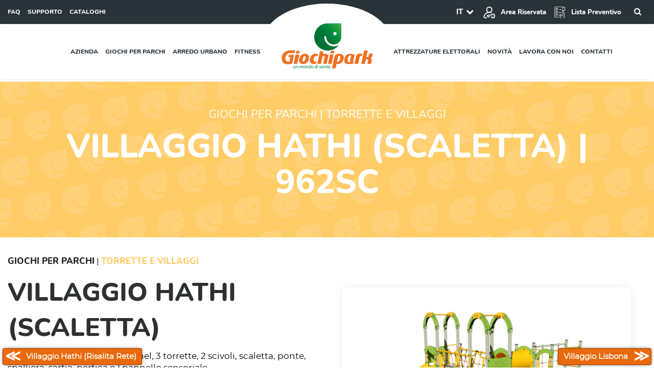

--- FILE ---
content_type: text/html; charset=UTF-8
request_url: https://www.giochipark.com/prodotti/giochi-per-parchi/torrette-e-villaggi/villaggio-hathi-scaletta/
body_size: 16860
content:
<!DOCTYPE html>
<html lang="it-IT">
<head>    
	<title>Villaggio Hathi (Scaletta) - Giochipark</title>
    <meta http-equiv="content-type" content="text/html; charset=UTF-8" />
    <meta http-equiv="X-UA-Compatible" content="IE=edge">
    <meta name="viewport" content="width=device-width, initial-scale=1">
    <link rel="preconnect" href="https://www.giochipark.com">
    <link rel="dns-prefetch" href="https://www.giochipark.com">
    <link rel="pingback" href="https://www.giochipark.com/xmlrpc.php" />
    <meta name='robots' content='index, follow, max-image-preview:large, max-snippet:-1, max-video-preview:-1' />
	<style>img:is([sizes="auto" i], [sizes^="auto," i]) { contain-intrinsic-size: 3000px 1500px }</style>
	<link rel="alternate" href="https://www.giochipark.com/prodotti/giochi-per-parchi/torrette-e-villaggi/villaggio-hathi-scaletta/" hreflang="it" />
<link rel="alternate" href="https://www.giochipark.com/en/products/playground-equipment/multi-play-structures/hathi-village-2/" hreflang="en" />

    <!-- Google Tag Manager -->
<script>(function(w,d,s,l,i){w[l]=w[l]||[];w[l].push({'gtm.start':
new Date().getTime(),event:'gtm.js'});var f=d.getElementsByTagName(s)[0],
j=d.createElement(s),dl=l!='dataLayer'?'&l='+l:'';j.async=true;j.src=
'https://www.googletagmanager.com/gtm.js?id='+i+dl;f.parentNode.insertBefore(j,f);
})(window,document,'script','dataLayer','GTM-W2NKS5M');</script>
<!-- End Google Tag Manager -->
    
	<!-- This site is optimized with the Yoast SEO plugin v23.5 - https://yoast.com/wordpress/plugins/seo/ -->
	<meta name="description" content="Villaggio in alluminio con 3 torrette, tunnel, 2 scivoli, ponte, sartia, pertica e pannello sensoriale. Certificato EN 1176 TÜV SÜD." />
	<link rel="canonical" href="https://www.giochipark.com/prodotti/giochi-per-parchi/torrette-e-villaggi/villaggio-hathi-scaletta/" />
	<meta property="og:locale" content="it_IT" />
	<meta property="og:locale:alternate" content="en_GB" />
	<meta property="og:type" content="article" />
	<meta property="og:title" content="Villaggio Hathi (Scaletta) - Giochipark" />
	<meta property="og:description" content="Villaggio in alluminio con 3 torrette, tunnel, 2 scivoli, ponte, sartia, pertica e pannello sensoriale. Certificato EN 1176 TÜV SÜD." />
	<meta property="og:url" content="https://www.giochipark.com/prodotti/giochi-per-parchi/torrette-e-villaggi/villaggio-hathi-scaletta/" />
	<meta property="og:site_name" content="Giochipark" />
	<meta property="article:publisher" content="https://www.facebook.com/GiochiparkDimoGroup" />
	<meta property="article:modified_time" content="2025-07-30T09:37:44+00:00" />
	<meta property="og:image" content="https://www.giochipark.com/wp-content/uploads/2021/07/villaggio-hathi-scaletta.jpg" />
	<meta property="og:image:width" content="1200" />
	<meta property="og:image:height" content="1000" />
	<meta property="og:image:type" content="image/jpeg" />
	<meta name="twitter:card" content="summary_large_image" />
	<!-- / Yoast SEO plugin. -->


<script type="text/javascript">
/* <![CDATA[ */
window._wpemojiSettings = {"baseUrl":"https:\/\/s.w.org\/images\/core\/emoji\/16.0.1\/72x72\/","ext":".png","svgUrl":"https:\/\/s.w.org\/images\/core\/emoji\/16.0.1\/svg\/","svgExt":".svg","source":{"concatemoji":"https:\/\/www.giochipark.com\/wp-includes\/js\/wp-emoji-release.min.js?ver=6.8.3"}};
/*! This file is auto-generated */
!function(s,n){var o,i,e;function c(e){try{var t={supportTests:e,timestamp:(new Date).valueOf()};sessionStorage.setItem(o,JSON.stringify(t))}catch(e){}}function p(e,t,n){e.clearRect(0,0,e.canvas.width,e.canvas.height),e.fillText(t,0,0);var t=new Uint32Array(e.getImageData(0,0,e.canvas.width,e.canvas.height).data),a=(e.clearRect(0,0,e.canvas.width,e.canvas.height),e.fillText(n,0,0),new Uint32Array(e.getImageData(0,0,e.canvas.width,e.canvas.height).data));return t.every(function(e,t){return e===a[t]})}function u(e,t){e.clearRect(0,0,e.canvas.width,e.canvas.height),e.fillText(t,0,0);for(var n=e.getImageData(16,16,1,1),a=0;a<n.data.length;a++)if(0!==n.data[a])return!1;return!0}function f(e,t,n,a){switch(t){case"flag":return n(e,"\ud83c\udff3\ufe0f\u200d\u26a7\ufe0f","\ud83c\udff3\ufe0f\u200b\u26a7\ufe0f")?!1:!n(e,"\ud83c\udde8\ud83c\uddf6","\ud83c\udde8\u200b\ud83c\uddf6")&&!n(e,"\ud83c\udff4\udb40\udc67\udb40\udc62\udb40\udc65\udb40\udc6e\udb40\udc67\udb40\udc7f","\ud83c\udff4\u200b\udb40\udc67\u200b\udb40\udc62\u200b\udb40\udc65\u200b\udb40\udc6e\u200b\udb40\udc67\u200b\udb40\udc7f");case"emoji":return!a(e,"\ud83e\udedf")}return!1}function g(e,t,n,a){var r="undefined"!=typeof WorkerGlobalScope&&self instanceof WorkerGlobalScope?new OffscreenCanvas(300,150):s.createElement("canvas"),o=r.getContext("2d",{willReadFrequently:!0}),i=(o.textBaseline="top",o.font="600 32px Arial",{});return e.forEach(function(e){i[e]=t(o,e,n,a)}),i}function t(e){var t=s.createElement("script");t.src=e,t.defer=!0,s.head.appendChild(t)}"undefined"!=typeof Promise&&(o="wpEmojiSettingsSupports",i=["flag","emoji"],n.supports={everything:!0,everythingExceptFlag:!0},e=new Promise(function(e){s.addEventListener("DOMContentLoaded",e,{once:!0})}),new Promise(function(t){var n=function(){try{var e=JSON.parse(sessionStorage.getItem(o));if("object"==typeof e&&"number"==typeof e.timestamp&&(new Date).valueOf()<e.timestamp+604800&&"object"==typeof e.supportTests)return e.supportTests}catch(e){}return null}();if(!n){if("undefined"!=typeof Worker&&"undefined"!=typeof OffscreenCanvas&&"undefined"!=typeof URL&&URL.createObjectURL&&"undefined"!=typeof Blob)try{var e="postMessage("+g.toString()+"("+[JSON.stringify(i),f.toString(),p.toString(),u.toString()].join(",")+"));",a=new Blob([e],{type:"text/javascript"}),r=new Worker(URL.createObjectURL(a),{name:"wpTestEmojiSupports"});return void(r.onmessage=function(e){c(n=e.data),r.terminate(),t(n)})}catch(e){}c(n=g(i,f,p,u))}t(n)}).then(function(e){for(var t in e)n.supports[t]=e[t],n.supports.everything=n.supports.everything&&n.supports[t],"flag"!==t&&(n.supports.everythingExceptFlag=n.supports.everythingExceptFlag&&n.supports[t]);n.supports.everythingExceptFlag=n.supports.everythingExceptFlag&&!n.supports.flag,n.DOMReady=!1,n.readyCallback=function(){n.DOMReady=!0}}).then(function(){return e}).then(function(){var e;n.supports.everything||(n.readyCallback(),(e=n.source||{}).concatemoji?t(e.concatemoji):e.wpemoji&&e.twemoji&&(t(e.twemoji),t(e.wpemoji)))}))}((window,document),window._wpemojiSettings);
/* ]]> */
</script>
<link rel='stylesheet' id='parent-style-css' href='https://www.giochipark.com/wp-content/themes/giochipark/style.css?ver=6.8.3' type='text/css' media='all' />
<link rel='stylesheet' id='fontawesome-css' href='https://www.giochipark.com/wp-content/themes/giochipark/css/font-awesome.min.css?ver=6.8.3' type='text/css' media='all' />
<link rel='stylesheet' id='custom-css' href='https://www.giochipark.com/wp-content/themes/giochipark/css/custom.css?ver=1.0.45' type='text/css' media='all' />
<link rel='stylesheet' id='custom_responsive-css' href='https://www.giochipark.com/wp-content/themes/giochipark/css/custom_responsive.css?ver=1.0.45' type='text/css' media='all' />
<style id='wp-emoji-styles-inline-css' type='text/css'>

	img.wp-smiley, img.emoji {
		display: inline !important;
		border: none !important;
		box-shadow: none !important;
		height: 1em !important;
		width: 1em !important;
		margin: 0 0.07em !important;
		vertical-align: -0.1em !important;
		background: none !important;
		padding: 0 !important;
	}
</style>
<link rel='stylesheet' id='wp-block-library-css' href='https://www.giochipark.com/wp-includes/css/dist/block-library/style.min.css?ver=6.8.3' type='text/css' media='all' />
<style id='classic-theme-styles-inline-css' type='text/css'>
/*! This file is auto-generated */
.wp-block-button__link{color:#fff;background-color:#32373c;border-radius:9999px;box-shadow:none;text-decoration:none;padding:calc(.667em + 2px) calc(1.333em + 2px);font-size:1.125em}.wp-block-file__button{background:#32373c;color:#fff;text-decoration:none}
</style>
<style id='global-styles-inline-css' type='text/css'>
:root{--wp--preset--aspect-ratio--square: 1;--wp--preset--aspect-ratio--4-3: 4/3;--wp--preset--aspect-ratio--3-4: 3/4;--wp--preset--aspect-ratio--3-2: 3/2;--wp--preset--aspect-ratio--2-3: 2/3;--wp--preset--aspect-ratio--16-9: 16/9;--wp--preset--aspect-ratio--9-16: 9/16;--wp--preset--color--black: #000000;--wp--preset--color--cyan-bluish-gray: #abb8c3;--wp--preset--color--white: #ffffff;--wp--preset--color--pale-pink: #f78da7;--wp--preset--color--vivid-red: #cf2e2e;--wp--preset--color--luminous-vivid-orange: #ff6900;--wp--preset--color--luminous-vivid-amber: #fcb900;--wp--preset--color--light-green-cyan: #7bdcb5;--wp--preset--color--vivid-green-cyan: #00d084;--wp--preset--color--pale-cyan-blue: #8ed1fc;--wp--preset--color--vivid-cyan-blue: #0693e3;--wp--preset--color--vivid-purple: #9b51e0;--wp--preset--gradient--vivid-cyan-blue-to-vivid-purple: linear-gradient(135deg,rgba(6,147,227,1) 0%,rgb(155,81,224) 100%);--wp--preset--gradient--light-green-cyan-to-vivid-green-cyan: linear-gradient(135deg,rgb(122,220,180) 0%,rgb(0,208,130) 100%);--wp--preset--gradient--luminous-vivid-amber-to-luminous-vivid-orange: linear-gradient(135deg,rgba(252,185,0,1) 0%,rgba(255,105,0,1) 100%);--wp--preset--gradient--luminous-vivid-orange-to-vivid-red: linear-gradient(135deg,rgba(255,105,0,1) 0%,rgb(207,46,46) 100%);--wp--preset--gradient--very-light-gray-to-cyan-bluish-gray: linear-gradient(135deg,rgb(238,238,238) 0%,rgb(169,184,195) 100%);--wp--preset--gradient--cool-to-warm-spectrum: linear-gradient(135deg,rgb(74,234,220) 0%,rgb(151,120,209) 20%,rgb(207,42,186) 40%,rgb(238,44,130) 60%,rgb(251,105,98) 80%,rgb(254,248,76) 100%);--wp--preset--gradient--blush-light-purple: linear-gradient(135deg,rgb(255,206,236) 0%,rgb(152,150,240) 100%);--wp--preset--gradient--blush-bordeaux: linear-gradient(135deg,rgb(254,205,165) 0%,rgb(254,45,45) 50%,rgb(107,0,62) 100%);--wp--preset--gradient--luminous-dusk: linear-gradient(135deg,rgb(255,203,112) 0%,rgb(199,81,192) 50%,rgb(65,88,208) 100%);--wp--preset--gradient--pale-ocean: linear-gradient(135deg,rgb(255,245,203) 0%,rgb(182,227,212) 50%,rgb(51,167,181) 100%);--wp--preset--gradient--electric-grass: linear-gradient(135deg,rgb(202,248,128) 0%,rgb(113,206,126) 100%);--wp--preset--gradient--midnight: linear-gradient(135deg,rgb(2,3,129) 0%,rgb(40,116,252) 100%);--wp--preset--font-size--small: 13px;--wp--preset--font-size--medium: 20px;--wp--preset--font-size--large: 36px;--wp--preset--font-size--x-large: 42px;--wp--preset--spacing--20: 0.44rem;--wp--preset--spacing--30: 0.67rem;--wp--preset--spacing--40: 1rem;--wp--preset--spacing--50: 1.5rem;--wp--preset--spacing--60: 2.25rem;--wp--preset--spacing--70: 3.38rem;--wp--preset--spacing--80: 5.06rem;--wp--preset--shadow--natural: 6px 6px 9px rgba(0, 0, 0, 0.2);--wp--preset--shadow--deep: 12px 12px 50px rgba(0, 0, 0, 0.4);--wp--preset--shadow--sharp: 6px 6px 0px rgba(0, 0, 0, 0.2);--wp--preset--shadow--outlined: 6px 6px 0px -3px rgba(255, 255, 255, 1), 6px 6px rgba(0, 0, 0, 1);--wp--preset--shadow--crisp: 6px 6px 0px rgba(0, 0, 0, 1);}:where(.is-layout-flex){gap: 0.5em;}:where(.is-layout-grid){gap: 0.5em;}body .is-layout-flex{display: flex;}.is-layout-flex{flex-wrap: wrap;align-items: center;}.is-layout-flex > :is(*, div){margin: 0;}body .is-layout-grid{display: grid;}.is-layout-grid > :is(*, div){margin: 0;}:where(.wp-block-columns.is-layout-flex){gap: 2em;}:where(.wp-block-columns.is-layout-grid){gap: 2em;}:where(.wp-block-post-template.is-layout-flex){gap: 1.25em;}:where(.wp-block-post-template.is-layout-grid){gap: 1.25em;}.has-black-color{color: var(--wp--preset--color--black) !important;}.has-cyan-bluish-gray-color{color: var(--wp--preset--color--cyan-bluish-gray) !important;}.has-white-color{color: var(--wp--preset--color--white) !important;}.has-pale-pink-color{color: var(--wp--preset--color--pale-pink) !important;}.has-vivid-red-color{color: var(--wp--preset--color--vivid-red) !important;}.has-luminous-vivid-orange-color{color: var(--wp--preset--color--luminous-vivid-orange) !important;}.has-luminous-vivid-amber-color{color: var(--wp--preset--color--luminous-vivid-amber) !important;}.has-light-green-cyan-color{color: var(--wp--preset--color--light-green-cyan) !important;}.has-vivid-green-cyan-color{color: var(--wp--preset--color--vivid-green-cyan) !important;}.has-pale-cyan-blue-color{color: var(--wp--preset--color--pale-cyan-blue) !important;}.has-vivid-cyan-blue-color{color: var(--wp--preset--color--vivid-cyan-blue) !important;}.has-vivid-purple-color{color: var(--wp--preset--color--vivid-purple) !important;}.has-black-background-color{background-color: var(--wp--preset--color--black) !important;}.has-cyan-bluish-gray-background-color{background-color: var(--wp--preset--color--cyan-bluish-gray) !important;}.has-white-background-color{background-color: var(--wp--preset--color--white) !important;}.has-pale-pink-background-color{background-color: var(--wp--preset--color--pale-pink) !important;}.has-vivid-red-background-color{background-color: var(--wp--preset--color--vivid-red) !important;}.has-luminous-vivid-orange-background-color{background-color: var(--wp--preset--color--luminous-vivid-orange) !important;}.has-luminous-vivid-amber-background-color{background-color: var(--wp--preset--color--luminous-vivid-amber) !important;}.has-light-green-cyan-background-color{background-color: var(--wp--preset--color--light-green-cyan) !important;}.has-vivid-green-cyan-background-color{background-color: var(--wp--preset--color--vivid-green-cyan) !important;}.has-pale-cyan-blue-background-color{background-color: var(--wp--preset--color--pale-cyan-blue) !important;}.has-vivid-cyan-blue-background-color{background-color: var(--wp--preset--color--vivid-cyan-blue) !important;}.has-vivid-purple-background-color{background-color: var(--wp--preset--color--vivid-purple) !important;}.has-black-border-color{border-color: var(--wp--preset--color--black) !important;}.has-cyan-bluish-gray-border-color{border-color: var(--wp--preset--color--cyan-bluish-gray) !important;}.has-white-border-color{border-color: var(--wp--preset--color--white) !important;}.has-pale-pink-border-color{border-color: var(--wp--preset--color--pale-pink) !important;}.has-vivid-red-border-color{border-color: var(--wp--preset--color--vivid-red) !important;}.has-luminous-vivid-orange-border-color{border-color: var(--wp--preset--color--luminous-vivid-orange) !important;}.has-luminous-vivid-amber-border-color{border-color: var(--wp--preset--color--luminous-vivid-amber) !important;}.has-light-green-cyan-border-color{border-color: var(--wp--preset--color--light-green-cyan) !important;}.has-vivid-green-cyan-border-color{border-color: var(--wp--preset--color--vivid-green-cyan) !important;}.has-pale-cyan-blue-border-color{border-color: var(--wp--preset--color--pale-cyan-blue) !important;}.has-vivid-cyan-blue-border-color{border-color: var(--wp--preset--color--vivid-cyan-blue) !important;}.has-vivid-purple-border-color{border-color: var(--wp--preset--color--vivid-purple) !important;}.has-vivid-cyan-blue-to-vivid-purple-gradient-background{background: var(--wp--preset--gradient--vivid-cyan-blue-to-vivid-purple) !important;}.has-light-green-cyan-to-vivid-green-cyan-gradient-background{background: var(--wp--preset--gradient--light-green-cyan-to-vivid-green-cyan) !important;}.has-luminous-vivid-amber-to-luminous-vivid-orange-gradient-background{background: var(--wp--preset--gradient--luminous-vivid-amber-to-luminous-vivid-orange) !important;}.has-luminous-vivid-orange-to-vivid-red-gradient-background{background: var(--wp--preset--gradient--luminous-vivid-orange-to-vivid-red) !important;}.has-very-light-gray-to-cyan-bluish-gray-gradient-background{background: var(--wp--preset--gradient--very-light-gray-to-cyan-bluish-gray) !important;}.has-cool-to-warm-spectrum-gradient-background{background: var(--wp--preset--gradient--cool-to-warm-spectrum) !important;}.has-blush-light-purple-gradient-background{background: var(--wp--preset--gradient--blush-light-purple) !important;}.has-blush-bordeaux-gradient-background{background: var(--wp--preset--gradient--blush-bordeaux) !important;}.has-luminous-dusk-gradient-background{background: var(--wp--preset--gradient--luminous-dusk) !important;}.has-pale-ocean-gradient-background{background: var(--wp--preset--gradient--pale-ocean) !important;}.has-electric-grass-gradient-background{background: var(--wp--preset--gradient--electric-grass) !important;}.has-midnight-gradient-background{background: var(--wp--preset--gradient--midnight) !important;}.has-small-font-size{font-size: var(--wp--preset--font-size--small) !important;}.has-medium-font-size{font-size: var(--wp--preset--font-size--medium) !important;}.has-large-font-size{font-size: var(--wp--preset--font-size--large) !important;}.has-x-large-font-size{font-size: var(--wp--preset--font-size--x-large) !important;}
:where(.wp-block-post-template.is-layout-flex){gap: 1.25em;}:where(.wp-block-post-template.is-layout-grid){gap: 1.25em;}
:where(.wp-block-columns.is-layout-flex){gap: 2em;}:where(.wp-block-columns.is-layout-grid){gap: 2em;}
:root :where(.wp-block-pullquote){font-size: 1.5em;line-height: 1.6;}
</style>
<link rel='stylesheet' id='contact-form-7-css' href='https://www.giochipark.com/wp-content/plugins/contact-form-7/includes/css/styles.css?ver=6.1.3' type='text/css' media='all' />
<script type="text/javascript" src="https://www.giochipark.com/wp-includes/js/jquery/jquery.min.js?ver=3.7.1" id="jquery-core-js"></script>
<script type="text/javascript" src="https://www.giochipark.com/wp-includes/js/jquery/jquery-migrate.min.js?ver=3.4.1" id="jquery-migrate-js"></script>
<link rel="https://api.w.org/" href="https://www.giochipark.com/wp-json/" /><link rel="EditURI" type="application/rsd+xml" title="RSD" href="https://www.giochipark.com/xmlrpc.php?rsd" />
<meta name="generator" content="WordPress 6.8.3" />
<link rel='shortlink' href='https://www.giochipark.com/?p=3683' />
<link rel="alternate" title="oEmbed (JSON)" type="application/json+oembed" href="https://www.giochipark.com/wp-json/oembed/1.0/embed?url=https%3A%2F%2Fwww.giochipark.com%2Fprodotti%2Fgiochi-per-parchi%2Ftorrette-e-villaggi%2Fvillaggio-hathi-scaletta%2F" />
<link rel="alternate" title="oEmbed (XML)" type="text/xml+oembed" href="https://www.giochipark.com/wp-json/oembed/1.0/embed?url=https%3A%2F%2Fwww.giochipark.com%2Fprodotti%2Fgiochi-per-parchi%2Ftorrette-e-villaggi%2Fvillaggio-hathi-scaletta%2F&#038;format=xml" />


<!-- This site is optimized with the Schema plugin v1.7.9.6 - https://schema.press -->
<script type="application/ld+json">{"@context":"https:\/\/schema.org\/","@type":"NewType","mainEntityOfPage":{"@type":"WebPage","@id":"https:\/\/www.giochipark.com\/prodotti\/giochi-per-parchi\/torrette-e-villaggi\/villaggio-hathi-scaletta\/"},"url":"https:\/\/www.giochipark.com\/prodotti\/giochi-per-parchi\/torrette-e-villaggi\/villaggio-hathi-scaletta\/","image":{"@type":"ImageObject","url":"https:\/\/www.giochipark.com\/wp-content\/uploads\/2021\/07\/villaggio-hathi-scaletta.jpg","width":1200,"height":1000},"description":"Villaggio in alluminio con tunnel, 3 torrette, 2 scivoli, scaletta, ponte, spalliera, sartia, pertica e 1 pannello sensoriale."}</script>

<style>
body.sfx_giochi-per-parchi .backcolor, .pfx_giochi-per-parchi_back{background-color: #ffcc66;} 
body.sfx_giochi-per-parchi .maincolorr, body.sfx_giochi-per-parchi .maincolor a, .pfx_giochi-per-parchi_color{color: #ffcc66;border-color:#ffcc66;} 
body.sfx_giochi-per-parchi .sec_colorr, body.sfx_giochi-per-parchi .sec_color a, .pfx_giochi-per-parchi_sec_color{color: #ab7412; border-color:#ab7412;} 
body.sfx_giochi-per-parchi #pptabs ul.trigger > li.active{background-color: #ffcc66;}
body.sfx_giochi-per-parchi .ajaxfilter .filters em:hover, body.sfx_giochi-per-parchi .ajaxfilter .filters em.active{color: #ab7412; border-color: #ab7412;}
body.sfx_arredo-urbano .backcolor, .pfx_arredo-urbano_back{background-color: #66cccc;} 
body.sfx_arredo-urbano .maincolorr, body.sfx_arredo-urbano .maincolor a, .pfx_arredo-urbano_color{color: #66cccc;border-color:#66cccc;} 
body.sfx_arredo-urbano .sec_colorr, body.sfx_arredo-urbano .sec_color a, .pfx_arredo-urbano_sec_color{color: #247b7b; border-color:#247b7b;} 
body.sfx_arredo-urbano #pptabs ul.trigger > li.active{background-color: #66cccc;}
body.sfx_arredo-urbano .ajaxfilter .filters em:hover, body.sfx_arredo-urbano .ajaxfilter .filters em.active{color: #247b7b; border-color: #247b7b;}
body.sfx_fitness .backcolor, .pfx_fitness_back{background-color: #ff6666;} 
body.sfx_fitness .maincolorr, body.sfx_fitness .maincolor a, .pfx_fitness_color{color: #ff6666;border-color:#ff6666;} 
body.sfx_fitness .sec_colorr, body.sfx_fitness .sec_color a, .pfx_fitness_sec_color{color: #a83b3b; border-color:#a83b3b;} 
body.sfx_fitness #pptabs ul.trigger > li.active{background-color: #ff6666;}
body.sfx_fitness .ajaxfilter .filters em:hover, body.sfx_fitness .ajaxfilter .filters em.active{color: #a83b3b; border-color: #a83b3b;}
body.sfx_attrezzature-elettorali .backcolor, .pfx_attrezzature-elettorali_back{background-color: #33cc99;} 
body.sfx_attrezzature-elettorali .maincolorr, body.sfx_attrezzature-elettorali .maincolor a, .pfx_attrezzature-elettorali_color{color: #33cc99;border-color:#33cc99;} 
body.sfx_attrezzature-elettorali .sec_colorr, body.sfx_attrezzature-elettorali .sec_color a, .pfx_attrezzature-elettorali_sec_color{color: #28755b; border-color:#28755b;} 
body.sfx_attrezzature-elettorali #pptabs ul.trigger > li.active{background-color: #33cc99;}
body.sfx_attrezzature-elettorali .ajaxfilter .filters em:hover, body.sfx_attrezzature-elettorali .ajaxfilter .filters em.active{color: #28755b; border-color: #28755b;}
body.sfx_playground-equipment .backcolor, .pfx_playground-equipment_back{background-color: #ffcc66;} 
body.sfx_playground-equipment .maincolorr, body.sfx_playground-equipment .maincolor a, .pfx_playground-equipment_color{color: #ffcc66;border-color:#ffcc66;} 
body.sfx_playground-equipment .sec_colorr, body.sfx_playground-equipment .sec_color a, .pfx_playground-equipment_sec_color{color: #ab7412; border-color:#ab7412;} 
body.sfx_playground-equipment #pptabs ul.trigger > li.active{background-color: #ffcc66;}
body.sfx_playground-equipment .ajaxfilter .filters em:hover, body.sfx_playground-equipment .ajaxfilter .filters em.active{color: #ab7412; border-color: #ab7412;}
body.sfx_street-furniture .backcolor, .pfx_street-furniture_back{background-color: #66cccc;} 
body.sfx_street-furniture .maincolorr, body.sfx_street-furniture .maincolor a, .pfx_street-furniture_color{color: #66cccc;border-color:#66cccc;} 
body.sfx_street-furniture .sec_colorr, body.sfx_street-furniture .sec_color a, .pfx_street-furniture_sec_color{color: #247b7b; border-color:#247b7b;} 
body.sfx_street-furniture #pptabs ul.trigger > li.active{background-color: #66cccc;}
body.sfx_street-furniture .ajaxfilter .filters em:hover, body.sfx_street-furniture .ajaxfilter .filters em.active{color: #247b7b; border-color: #247b7b;}
body.sfx_fitness-en .backcolor, .pfx_fitness-en_back{background-color: #ff6666;} 
body.sfx_fitness-en .maincolorr, body.sfx_fitness-en .maincolor a, .pfx_fitness-en_color{color: #ff6666;border-color:#ff6666;} 
body.sfx_fitness-en .sec_colorr, body.sfx_fitness-en .sec_color a, .pfx_fitness-en_sec_color{color: #a83b3b; border-color:#a83b3b;} 
body.sfx_fitness-en #pptabs ul.trigger > li.active{background-color: #ff6666;}
body.sfx_fitness-en .ajaxfilter .filters em:hover, body.sfx_fitness-en .ajaxfilter .filters em.active{color: #a83b3b; border-color: #a83b3b;}
body.sfx_election-equipment .backcolor, .pfx_election-equipment_back{background-color: #33cc99;} 
body.sfx_election-equipment .maincolorr, body.sfx_election-equipment .maincolor a, .pfx_election-equipment_color{color: #33cc99;border-color:#33cc99;} 
body.sfx_election-equipment .sec_colorr, body.sfx_election-equipment .sec_color a, .pfx_election-equipment_sec_color{color: #28755b; border-color:#28755b;} 
body.sfx_election-equipment #pptabs ul.trigger > li.active{background-color: #33cc99;}
body.sfx_election-equipment .ajaxfilter .filters em:hover, body.sfx_election-equipment .ajaxfilter .filters em.active{color: #28755b; border-color: #28755b;}
</style>    <link rel="apple-touch-icon" sizes="180x180" href="https://www.giochipark.com/wp-content/themes/giochipark/images/apple-touch-icon.png">    <link rel="icon" type="image/png" sizes="32x32" href="https://www.giochipark.com/wp-content/themes/giochipark/images/favicon-32x32.png">    <link rel="icon" type="image/png" sizes="16x16" href="https://www.giochipark.com/wp-content/themes/giochipark/images/favicon-16x16.png">    <link rel="manifest" href="https://www.giochipark.com/wp-content/themes/giochipark/images/site.webmanifest">    <link rel="mask-icon" href="https://www.giochipark.com/wp-content/themes/giochipark/images/safari-pinned-tab.svg" color="#f37022">    <link rel="shortcut icon" href="https://www.giochipark.com/wp-content/themes/giochipark/images/favicon.ico">    <meta name="msapplication-TileColor" content="#ffffff">    <meta name="msapplication-config" content="https://www.giochipark.com/wp-content/themes/giochipark/images/browserconfig.xml">    <meta name="theme-color" content="#f37022">    </head>
<body data-rsssl=1 class="wp-singular pproduct-template-default single single-pproduct postid-3683 wp-theme-giochipark">
	
	<header id="header" class="animate">
		
		<nav id="topbar">
			<div class="col-left">
				<div class="textwidget custom-html-widget"><ul class="quicklinks">
<li><a href="/faq">FAQ</a></li>
<li><a href="/supporto">SUPPORTO</a></li>
<li><a href="/cataloghi">CATALOGHI</a></li>
</ul></div>			</div>
			<div class="col-right">
				<div><div class="lang_dropdown toggle_active"><a href="#">IT</a><i class="fa fa-chevron-down"></i><span class="langs"><em><a href="https://www.giochipark.com/en/products/playground-equipment/multi-play-structures/hathi-village-2/">ENGLISH</a></em></span></div></div>
<div><a href="/user-area"><img decoding="async" src="/wp-content/uploads/icons/color/FFFFFF/icon_login.svg" alt="Login" style="width: 25px;
margin: 0 10px 0 0;" />Area Riservata</a></div>
<div><a class="prev_list" href="#"><img decoding="async" src="/wp-content/uploads/icons/color/FFFFFF/icon_todolist.svg" alt="Preventivo" style="width: 25px;
margin: 0 10px 0 0;" />Lista Preventivo</a>    <div class="add_to_cart_info">
        <ul class="results">
                        <li class="empty">Nessun prodotto in lista</li>
        </ul>
        <i><a href="/contatti">Riepilogo preventivo</a></i>
    </div>
    </div>
<div class="rightbox">
<i class="fa fa-search"></i>
<div class="searchbox">    <input data-max="10" data-cats="" data-langcode="it" data-langid="2" type="text" name="searchinputbox" id="searchinputbox" class="searchinputbox " placeholder="Cerca...">
    <div class="results"></div>
    </div>
</div>			</div>
		</nav>
		<nav id="menu">

			<span id="mobiletoggler" href="#"><i class="fa fa-bars"></i></span>
			
			<div class="col-menu">
				
  <nav class="navbar navbar-left">
    <ul id="menu-menu-principale-sx" class="nav navbar-nav"><li id="menu-item-5795" class="menu-item menu-item-type-custom menu-item-object-custom menu-item-has-children menu-item-5795  nav-item dropdown"><a title="Azienda" href="#" data-toggle="dropdown" class="dropdown-toggle blocked nav-link" aria-haspopup="true">Azienda <span class="caret"></span></a>
<div class="dropdown-menu">
<a title="Qualità e Sicurezza" class="dropdown-item" href="https://www.giochipark.com/qualita-e-sicurezza/">Qualità e Sicurezza</a>
<a title="Giochi per tutti" class="dropdown-item" href="https://www.giochipark.com/giochi-per-tutti/">Giochi per tutti</a>
<a title="Decoro e Stile" class="dropdown-item" href="https://www.giochipark.com/decoro-e-stile/">Decoro e Stile</a>
<a title="Chi siamo" class="dropdown-item" href="/chi-siamo">Chi siamo</a>
</div>
</li>
<li id="menu-item-59" class="menu-item menu-item-type-custom menu-item-object-custom menu-item-has-children menu-item-59  nav-item dropdown"><a title="Giochi per parchi" href="/prodotti/giochi-per-parchi" data-toggle="dropdown" class="dropdown-toggle nav-link" aria-haspopup="true">Giochi per parchi <span class="caret"></span></a>
<div class="dropdown-menu">
<a title="Torrette e Villaggi" class="dropdown-item" href="https://www.giochipark.com/prodotti/giochi-per-parchi/torrette-e-villaggi">Torrette e Villaggi</a>
<a title="Palestrine" class="dropdown-item" href="https://www.giochipark.com/prodotti/giochi-per-parchi/palestrine">Palestrine</a>
<a title="Altalene e Bilici" class="dropdown-item" href="https://www.giochipark.com/prodotti/giochi-per-parchi/altalene-e-bilici">Altalene e Bilici</a>
<a title="Scivoli" class="dropdown-item" href="https://www.giochipark.com/prodotti/giochi-per-parchi/scivoli">Scivoli</a>
<a title="Giochi a molla" class="dropdown-item" href="https://www.giochipark.com/prodotti/giochi-per-parchi/giochi-a-molla">Giochi a molla</a>
<a title="Giostre" class="dropdown-item" href="https://www.giochipark.com/prodotti/giochi-per-parchi/giostre">Giostre</a>
<a title="Prodotti Vari" class="dropdown-item" href="https://www.giochipark.com/prodotti/giochi-per-parchi/prodotti-vari">Prodotti Vari</a>
</div>
</li>
<li id="menu-item-65" class="menu-item menu-item-type-custom menu-item-object-custom menu-item-has-children menu-item-65  nav-item dropdown"><a title="Arredo urbano" href="/prodotti/arredo-urbano" data-toggle="dropdown" class="dropdown-toggle nav-link" aria-haspopup="true">Arredo urbano <span class="caret"></span></a>
<div class="dropdown-menu">
<a title="Panchine" class="dropdown-item" href="https://www.giochipark.com/prodotti/arredo-urbano/panchine">Panchine</a>
<a title="Cestini" class="dropdown-item" href="https://www.giochipark.com/prodotti/arredo-urbano/cestini">Cestini</a>
<a title="Prodotti Vari" class="dropdown-item" href="https://www.giochipark.com/prodotti/arredo-urbano/prodotti-vari-arredo-urbano">Prodotti Vari</a>
</div>
</li>
<li id="menu-item-66" class="menu-item menu-item-type-custom menu-item-object-custom menu-item-has-children menu-item-66  nav-item dropdown"><a title="Fitness" href="/prodotti/fitness" data-toggle="dropdown" class="dropdown-toggle nav-link" aria-haspopup="true">Fitness <span class="caret"></span></a>
<div class="dropdown-menu">
<a title="Calisthenics" class="dropdown-item" href="https://www.giochipark.com/prodotti/fitness/calisthenics">Calisthenics</a>
<a title="Fitness" class="dropdown-item" href="https://www.giochipark.com/prodotti/fitness/fitness-outdoor">Fitness</a>
<a title="Soft Fitness" class="dropdown-item" href="https://www.giochipark.com/prodotti/fitness/soft-fitness">Soft Fitness</a>
<a title="Ciclocross" class="dropdown-item" href="https://www.giochipark.com/prodotti/fitness/ciclocross">Ciclocross</a>
<a title="Agility Dog" class="dropdown-item" href="https://www.giochipark.com/prodotti/fitness/agility-dog">Agility Dog</a>
</div>
</li>
</ul>  </nav>
			</div>
			<div class="col-logo">
								<a href="https://www.giochipark.com/" title="Giochipark">
					<img class="logo" src="https://www.giochipark.com/wp-content/uploads/2021/05/logo.svg" alt="Giochipark" >
					<img class="logo_alt" src="https://www.giochipark.com/wp-content/uploads/2021/05/logo.svg" style="height: 0px;overflow: hidden;" alt="Giochipark" >
				</a>
			</div>
			<div class="col-menu">
				
  <nav class="navbar navbar-right">
    <ul id="menu-menu-principale-dx" class="nav navbar-nav"><li id="menu-item-67" class="menu-item menu-item-type-custom menu-item-object-custom menu-item-has-children menu-item-67  nav-item dropdown"><a title="Attrezzature elettorali" href="/prodotti/attrezzature-elettorali" data-toggle="dropdown" class="dropdown-toggle nav-link" aria-haspopup="true">Attrezzature elettorali <span class="caret"></span></a>
<div class="dropdown-menu">
<a title="Tabelloni" class="dropdown-item" href="https://www.giochipark.com/prodotti/attrezzature-elettorali/tabelloni">Tabelloni</a>
<a title="Cabine" class="dropdown-item" href="https://www.giochipark.com/prodotti/attrezzature-elettorali/cabine">Cabine</a>
<a title="Tavoli e Arredi per Seggi" class="dropdown-item" href="https://www.giochipark.com/prodotti/attrezzature-elettorali/tavoli-e-arredi-per-seggi">Tavoli e Arredi per Seggi</a>
<a title="Palchi per Comizi" class="dropdown-item" href="https://www.giochipark.com/prodotti/attrezzature-elettorali/palchi-per-comizi">Palchi per Comizi</a>
<a title="Accessori" class="dropdown-item" href="https://www.giochipark.com/prodotti/attrezzature-elettorali/accessori">Accessori</a>
</div>
</li>
<li id="menu-item-69" class="menu-item menu-item-type-custom menu-item-object-custom menu-item-69  nav-item"><a title="Novità" class=" nav-link" href="/news">Novità</a></li>
<li id="menu-item-11421" class="menu-item menu-item-type-post_type menu-item-object-page menu-item-11421  nav-item"><a title="Lavora con noi" class=" nav-link" href="https://www.giochipark.com/lavora-con-noi/">Lavora con noi</a></li>
<li id="menu-item-70" class="menu-item menu-item-type-post_type menu-item-object-page menu-item-70  nav-item"><a title="Contatti" class=" nav-link" href="https://www.giochipark.com/contatti/">Contatti</a></li>
</ul>  </nav>
			</div>

		</nav>

		<nav id="menumobile" class="animate">
			
  <nav class="navbar navbar-left">
    <ul id="menu-menu-principale-sx-1" class="nav navbar-nav"><li class="menu-item menu-item-type-custom menu-item-object-custom menu-item-has-children menu-item-5795  nav-item dropdown"><a title="Azienda" href="#" data-toggle="dropdown" class="dropdown-toggle blocked nav-link" aria-haspopup="true">Azienda <span class="caret"></span></a>
<div class="dropdown-menu">
<a title="Qualità e Sicurezza" class="dropdown-item" href="https://www.giochipark.com/qualita-e-sicurezza/">Qualità e Sicurezza</a>
<a title="Giochi per tutti" class="dropdown-item" href="https://www.giochipark.com/giochi-per-tutti/">Giochi per tutti</a>
<a title="Decoro e Stile" class="dropdown-item" href="https://www.giochipark.com/decoro-e-stile/">Decoro e Stile</a>
<a title="Chi siamo" class="dropdown-item" href="/chi-siamo">Chi siamo</a>
</div>
</li>
<li class="menu-item menu-item-type-custom menu-item-object-custom menu-item-has-children menu-item-59  nav-item dropdown"><a title="Giochi per parchi" href="/prodotti/giochi-per-parchi" data-toggle="dropdown" class="dropdown-toggle nav-link" aria-haspopup="true">Giochi per parchi <span class="caret"></span></a>
<div class="dropdown-menu">
<a title="Torrette e Villaggi" class="dropdown-item" href="https://www.giochipark.com/prodotti/giochi-per-parchi/torrette-e-villaggi">Torrette e Villaggi</a>
<a title="Palestrine" class="dropdown-item" href="https://www.giochipark.com/prodotti/giochi-per-parchi/palestrine">Palestrine</a>
<a title="Altalene e Bilici" class="dropdown-item" href="https://www.giochipark.com/prodotti/giochi-per-parchi/altalene-e-bilici">Altalene e Bilici</a>
<a title="Scivoli" class="dropdown-item" href="https://www.giochipark.com/prodotti/giochi-per-parchi/scivoli">Scivoli</a>
<a title="Giochi a molla" class="dropdown-item" href="https://www.giochipark.com/prodotti/giochi-per-parchi/giochi-a-molla">Giochi a molla</a>
<a title="Giostre" class="dropdown-item" href="https://www.giochipark.com/prodotti/giochi-per-parchi/giostre">Giostre</a>
<a title="Prodotti Vari" class="dropdown-item" href="https://www.giochipark.com/prodotti/giochi-per-parchi/prodotti-vari">Prodotti Vari</a>
</div>
</li>
<li class="menu-item menu-item-type-custom menu-item-object-custom menu-item-has-children menu-item-65  nav-item dropdown"><a title="Arredo urbano" href="/prodotti/arredo-urbano" data-toggle="dropdown" class="dropdown-toggle nav-link" aria-haspopup="true">Arredo urbano <span class="caret"></span></a>
<div class="dropdown-menu">
<a title="Panchine" class="dropdown-item" href="https://www.giochipark.com/prodotti/arredo-urbano/panchine">Panchine</a>
<a title="Cestini" class="dropdown-item" href="https://www.giochipark.com/prodotti/arredo-urbano/cestini">Cestini</a>
<a title="Prodotti Vari" class="dropdown-item" href="https://www.giochipark.com/prodotti/arredo-urbano/prodotti-vari-arredo-urbano">Prodotti Vari</a>
</div>
</li>
<li class="menu-item menu-item-type-custom menu-item-object-custom menu-item-has-children menu-item-66  nav-item dropdown"><a title="Fitness" href="/prodotti/fitness" data-toggle="dropdown" class="dropdown-toggle nav-link" aria-haspopup="true">Fitness <span class="caret"></span></a>
<div class="dropdown-menu">
<a title="Calisthenics" class="dropdown-item" href="https://www.giochipark.com/prodotti/fitness/calisthenics">Calisthenics</a>
<a title="Fitness" class="dropdown-item" href="https://www.giochipark.com/prodotti/fitness/fitness-outdoor">Fitness</a>
<a title="Soft Fitness" class="dropdown-item" href="https://www.giochipark.com/prodotti/fitness/soft-fitness">Soft Fitness</a>
<a title="Ciclocross" class="dropdown-item" href="https://www.giochipark.com/prodotti/fitness/ciclocross">Ciclocross</a>
<a title="Agility Dog" class="dropdown-item" href="https://www.giochipark.com/prodotti/fitness/agility-dog">Agility Dog</a>
</div>
</li>
</ul>  </nav>
			
  <nav class="navbar navbar-right">
    <ul id="menu-menu-principale-dx-1" class="nav navbar-nav"><li class="menu-item menu-item-type-custom menu-item-object-custom menu-item-has-children menu-item-67  nav-item dropdown"><a title="Attrezzature elettorali" href="/prodotti/attrezzature-elettorali" data-toggle="dropdown" class="dropdown-toggle nav-link" aria-haspopup="true">Attrezzature elettorali <span class="caret"></span></a>
<div class="dropdown-menu">
<a title="Tabelloni" class="dropdown-item" href="https://www.giochipark.com/prodotti/attrezzature-elettorali/tabelloni">Tabelloni</a>
<a title="Cabine" class="dropdown-item" href="https://www.giochipark.com/prodotti/attrezzature-elettorali/cabine">Cabine</a>
<a title="Tavoli e Arredi per Seggi" class="dropdown-item" href="https://www.giochipark.com/prodotti/attrezzature-elettorali/tavoli-e-arredi-per-seggi">Tavoli e Arredi per Seggi</a>
<a title="Palchi per Comizi" class="dropdown-item" href="https://www.giochipark.com/prodotti/attrezzature-elettorali/palchi-per-comizi">Palchi per Comizi</a>
<a title="Accessori" class="dropdown-item" href="https://www.giochipark.com/prodotti/attrezzature-elettorali/accessori">Accessori</a>
</div>
</li>
<li class="menu-item menu-item-type-custom menu-item-object-custom menu-item-69  nav-item"><a title="Novità" class=" nav-link" href="/news">Novità</a></li>
<li class="menu-item menu-item-type-post_type menu-item-object-page menu-item-11421  nav-item"><a title="Lavora con noi" class=" nav-link" href="https://www.giochipark.com/lavora-con-noi/">Lavora con noi</a></li>
<li class="menu-item menu-item-type-post_type menu-item-object-page menu-item-70  nav-item"><a title="Contatti" class=" nav-link" href="https://www.giochipark.com/contatti/">Contatti</a></li>
</ul>  </nav>
			<i class="xclose">x</i>
		</nav>

	</header><div id="pageslide" class="dinamic_slide backcolor">
	<div class="overlay">
		<span>
			<em>Giochi per Parchi | Torrette e Villaggi</em>
			<i>Villaggio Hathi (Scaletta) | 962SC</i>
		</span>
	</div>
</div>
<div id="primary" class="content-area">
	<main id="main" class="site-main" role="main">
		
		
            <div id="content">
            				            
				<div class="thecontent">

					<div id="breadcrumbs">
						<div class="container">
							<div class="breadcrumbs maincolor"><a href="/prodotti/giochi-per-parchi">Giochi per Parchi</a> | <a href="/prodotti/giochi-per-parchi/torrette-e-villaggi">Torrette e Villaggi</a></div>						</div>
					</div>

					<div class="container main">

						<div id="ppinfo">
							<h1 class="pptitle">Villaggio Hathi (Scaletta)</h1>

							<div class="post_excerpt">
								Villaggio in alluminio con tunnel, 3 torrette, 2 scivoli, scaletta, ponte, spalliera, sartia, pertica e 1 pannello sensoriale.							</div>

														
																					<div id="ppcerts">
								<!--<h2 class="ppsubtitle"></h2>-->
								<div class="logos"><img src="https://www.giochipark.com/wp-content/uploads/2021/07/EN_1176.jpg" alt="EN_1176" /></div>							</div>
													</div>
						<div id="ppdetails">
							
														
							<div id="mainimage" class="animate"><div class="mtext" style="display:none;"><span class="mtitle"></span><span class="mdesc"></span></div></div><div class="ppcarousel owl-carousel owl-theme"><div data-index="0" class="box mainimg" data-src="https://www.giochipark.com/wp-content/uploads/2021/07/962SC-2.jpg" data-title="" data-desc=""><img src="https://www.giochipark.com/wp-content/uploads/2021/07/962SC-2-300x169.jpg" alt=""/><a class="imgdownload" href="https://www.giochipark.com/wp-content/uploads/2021/07/962SC-2.jpg" download=""></a></div></div>						</div>
					
					</div>

					<div class="container">
						<div class="certs_cols">
							<div class="certs">
								
																																<div id="ppmepa">
									<span>
										<img src="/wp-content/uploads/2021/07/mepa_logo.svg" alt="Mepa" style="max-width: 90px;"/>
										<i>MEPA</i>
										<em>Cercalo su MEPA <b>0962SC-A</b></em>
									</span>
								</div>
								
																								<div id="ppinclusive">
									<img style="width:90px;" src="https://www.giochipark.com/wp-content/uploads/2021/06/inclusive.svg" alt="Inclusivo"/>
									<i>Articolo Inclusivo</i>
									<!--<em>Fruibile anche da bambini diversamente abili su carrozzine.</em>-->
								</div>
															
							</div>
							<div id="add_to_cart" data-cod="962SC" data-id="3683" data-title="Villaggio Hathi (Scaletta)">
								<span>
									Richiedi preventivo								</span>
							</div>
						</div>
					</div>

										<div class="container">
						<div id="pptabs">
							<ul class="trigger">
								<li data-id="tab_description">Descrizione</li>								<li data-id="tab_models">Pianta</li>																<li data-id="tab_extrainfo">Caratteristiche tecniche</li>																								<li data-id="tab_requestform">Richiedi info</li>
							</ul>
							<div class="content">

																<div id="pp_tab_description">
									<p data-start="320" data-end="565"><strong><em>Certificato in conformità delle Norme Europee EN 1176 dall’Istituto Tedesco TÜV - SÜD.</em></strong><br data-start="432" data-end="435" />Realizzata con montanti in alluminio di lega EN AW 6060 e pannelli in bilaminato stratificato HPL pantografati e privi di spigoli.<br />
Composta da n. 2 torrette con montanti in alluminio sez. cm 9x9, pedana in alluminio mandorlato EN AW 3105 HF (altezza caduta cm 150), tetto decorativo in HPL e tubolari in acciaio zincato e verniciato, pannelli protettivi in HPL da mm 8, panchetta in HPL da mm 15. Dim. cm 100x100x360h.<br />
Presente n. 1 torretta senza tetto con montanti in alluminio sez. cm 9x9, pedana in alluminio mandorlato (altezza caduta cm 150), pannelli protettivi in HPL da mm 8, panchetta in HPL da mm 15. Dim. cm 100x100x230h.<br />
Collegate da n. 1 tunnel in polietilene rotazionale colorato in massa ad alta densità, con pannelli in HPL da mm 8.<br data-start="1187" data-end="1190" />Dotata di n. 1 scaletta di risalita in tubo tondo di acciaio zincato e verniciato Ø 40 mm con pioli Ø 30 mm.<br />
Completano la struttura n. 2 scivoli H cm 150 in polietilene rotazionale, n. 1 ponte con camminamento in HPL da mm 15, protezioni in fune armata e bloccacorda in nylon colorato, passamano in tubo zincato e verniciato Ø 60 mm, n. 1 spalliera svedese con montanti in alluminio e pioli in acciaio Ø 40 mm, n. 1 sartia con traversa in alluminio sez. cm 7x7 e corda armata con bloccacorda in nylon, n. 1 pertica in tubo tondo di acciaio zincato e verniciato Ø 40 mm.<br />
Incluso n. 1 pannello manipolativo gioco tris, composto da rulli in polietilene e telaio in alluminio.<br data-start="1865" data-end="1868" /><strong><em>I pannelli gioco sono sensoriali, accessibili e fruibili anche da bambini con disabilità.</em></strong><br />
Assemblaggio con bulloneria in acciaio zincato 8.8 e dadi autobloccanti. Elementi copridado a norma in nylon colorato. Tappi copripalo in polietilene. Verniciatura a forno a 180°C in polvere poliestere ad alta resistenza. Attacchi in metallo zincato a caldo per l’ancoraggio al suolo.</p>
<p><strong><em>Disponibile nelle versioni:</em></strong></p>
<ul>
<li>Tipo<strong> A</strong> (da INTERRARE), mediante attacchi in acciaio zincato a caldo;</li>
<li>Tipo<strong> B </strong>(FILO PAVIMENTO), mediante attacchi in acciaio zincato a caldo da tassellare con ancoraggi tipo "<em>FISHER</em>" o similari, <strong><em><u>NON FORNITI IN DOTAZIONE</u></em></strong>.</li>
</ul>
<p>L'articolo viene fornito in <strong><em>kit di montaggio</em></strong>.</p>
								</div>
								
																<div id="pp_tab_models" style="display: none;">
									
									
																			<div class="plant">
											<h2 class="pptabsubtitle align_center">Pianta</h2>
											<img src="https://www.giochipark.com/wp-content/uploads/2021/07/962SC.jpg" alt="962SC" />										</div>
									
									
								</div>
								
								
																
																
																<div id="pp_tab_extrainfo" style="display: none;">
									
									<ul>
									<li class=""><img alt="Ingombro Max" src="https://www.giochipark.com/wp-content/uploads/icons/color/FFCC66/icon_size.svg" /> <em>Ingombro Max:</em> <i>cm 625x730x360h</i></li><li class=""><img alt="Altezza Caduta" src="https://www.giochipark.com/wp-content/uploads/icons/color/FFCC66/icon_height.svg" /> <em>Altezza Caduta:</em> <i>cm 220</i></li><li class=""><img alt="Età d&#039;uso" src="https://www.giochipark.com/wp-content/uploads/icons/color/FFCC66/icon_age.svg" /> <em>Età d'uso:</em> <i>anni 3-12</i></li><li class=""><img alt="Tempo di Assemblaggio" src="https://www.giochipark.com/wp-content/uploads/icons/color/FFCC66/icon_assembly.svg" /> <em>Tempo di Assemblaggio:</em> <i>12 h</i></li><li class=""><img alt="Numero Utilizzatori" src="https://www.giochipark.com/wp-content/uploads/icons/color/FFCC66/icon_players.svg" /> <em>Numero Utilizzatori:</em> <i>16</i></li><li class=""><img alt="Spazio Minimo" src="https://www.giochipark.com/wp-content/uploads/icons/color/FFCC66/icon_space.svg" /> <em>Spazio Minimo:</em> <i>cm 1125x975</i></li><li class=""><img alt="Area Impatto" src="https://www.giochipark.com/wp-content/uploads/icons/color/FFCC66/icon_area.svg" /> <em>Area Impatto:</em> <i>m² 77,00</i></li>									</ul>									

								</div>
								
								<div id="pp_tab_requestform">
									
<div class="wpcf7 no-js" id="wpcf7-f307-p3683-o1" lang="it-IT" dir="ltr" data-wpcf7-id="307">
<div class="screen-reader-response"><p role="status" aria-live="polite" aria-atomic="true"></p> <ul></ul></div>
<form action="/prodotti/giochi-per-parchi/torrette-e-villaggi/villaggio-hathi-scaletta/#wpcf7-f307-p3683-o1" method="post" class="wpcf7-form init" aria-label="Modulo di contatto" novalidate="novalidate" data-status="init">
<fieldset class="hidden-fields-container"><input type="hidden" name="_wpcf7" value="307" /><input type="hidden" name="_wpcf7_version" value="6.1.3" /><input type="hidden" name="_wpcf7_locale" value="it_IT" /><input type="hidden" name="_wpcf7_unit_tag" value="wpcf7-f307-p3683-o1" /><input type="hidden" name="_wpcf7_container_post" value="3683" /><input type="hidden" name="_wpcf7_posted_data_hash" value="" /><input type="hidden" name="_wpcf7_recaptcha_response" value="" />
</fieldset>
<div class="fields">
	<p><label>Nome e Cognome *</label><br />
<span class="wpcf7-form-control-wrap" data-name="thename"><input size="40" maxlength="400" class="wpcf7-form-control wpcf7-text wpcf7-validates-as-required" aria-required="true" aria-invalid="false" value="" type="text" name="thename" /></span>
	</p>
</div>
<div class="fields">
	<p><label>Nome Azienda</label><br />
<span class="wpcf7-form-control-wrap" data-name="azienda"><input size="40" maxlength="400" class="wpcf7-form-control wpcf7-text" aria-invalid="false" value="" type="text" name="azienda" /></span>
	</p>
</div>
<div class="fields">
	<p><label>Città *</label><br />
<span class="wpcf7-form-control-wrap" data-name="city"><input size="40" maxlength="400" class="wpcf7-form-control wpcf7-text wpcf7-validates-as-required" aria-required="true" aria-invalid="false" value="" type="text" name="city" /></span>
	</p>
</div>
<div class="fields">
	<p><label>Provincia *</label><br />
<span class="wpcf7-form-control-wrap" data-name="state"><input size="40" maxlength="400" class="wpcf7-form-control wpcf7-text wpcf7-validates-as-required" aria-required="true" aria-invalid="false" value="" type="text" name="state" /></span>
	</p>
</div>
<div class="fields">
	<p><label>Email *</label><br />
<span class="wpcf7-form-control-wrap" data-name="mail"><input size="40" maxlength="400" class="wpcf7-form-control wpcf7-email wpcf7-validates-as-required wpcf7-text wpcf7-validates-as-email" aria-required="true" aria-invalid="false" value="" type="email" name="mail" /></span>
	</p>
</div>
<div class="fields">
	<p><label>Telefono *</label><br />
<span class="wpcf7-form-control-wrap" data-name="phone"><input size="40" maxlength="400" class="wpcf7-form-control wpcf7-text wpcf7-validates-as-required" aria-required="true" aria-invalid="false" value="" type="text" name="phone" /></span>
	</p>
</div>
<div class="fields assembly_correct" style="display:none;">
	<p>~cf7_assembly_correct~ <i class="fa fa-check"></i>
	</p>
</div>
<div class="fields message">
	<p><label>Messaggio</label><br />
<span class="wpcf7-form-control-wrap" data-name="message"><textarea cols="40" rows="10" maxlength="2000" class="wpcf7-form-control wpcf7-textarea" aria-invalid="false" name="message"></textarea></span>
	</p>
</div>
<div class="fields privacy">
	<p><span class="wpcf7-form-control-wrap" data-name="privacy"><span class="wpcf7-form-control wpcf7-acceptance"><span class="wpcf7-list-item"><input type="checkbox" name="privacy" value="1" id="privacy" aria-invalid="false" /></span></span></span><label for="privacy">*Ho preso visione e dichiaro di accettare la politica sulla <a href="https://app.legalblink.it/api/documents/63d289bc9ef278001a9f6e45/privacy-policy-per-siti-web-o-e-commerce-it" target="_blank">privacy</a> (Art. 13 d. Lgs. N. 196/2003 e Artt. 13-14 Reg. UE 2016/679) *</label>
	</p>
</div>
<div class="fields newsletter">
	<p><span class="wpcf7-form-control-wrap" data-name="newsletter"><span class="wpcf7-form-control wpcf7-acceptance optional"><span class="wpcf7-list-item"><input type="checkbox" name="newsletter" value="1" id="newsletter" aria-invalid="false" /></span></span></span><label for="newsletter">Voglio iscrivermi alla newsletter per ricevere le offerte di Giochipark. Per questo presto il consenso al <a href="https://app.legalblink.it/api/documents/63d289bc9ef278001a9f6e45/privacy-policy-per-siti-web-o-e-commerce-it" target="_blank">trattamento dei dati personali</a></label>
	</p>
</div>
<div class="fields submit">
<input class="wpcf7-form-control wpcf7-hidden" value="" type="hidden" name="urloggetto" />
<input class="wpcf7-form-control wpcf7-hidden" value="" type="hidden" name="oggetto" />
	<p><input class="wpcf7-form-control wpcf7-submit has-spinner" type="submit" value="Invia" />
	</p>
</div>
<p><script type="text/javascript">
//<![CDATA[
var formId = 307; 
document.querySelector('[id*="-f' + formId + '-"]').addEventListener( 'wpcf7mailsent', function( event ) {
 window.location.href = '/grazie';
}, false );
//]]>
</script>
</p><div class="wpcf7-response-output" aria-hidden="true"></div>
</form>
</div>
								</div>

							</div>
						</div>

					</div>

					<div id="pp_ambient_photos">
								<div class="container"><h2 class="ppsubtitle">Gallery</h2>
									<div class="ppcarousel_ambient owl-carousel owl-theme"><div data-index="0" style="background-image:url('https://www.giochipark.com/wp-content/uploads/2021/07/hathi-scaletta-valprato-soana-300x250.jpg');" class="box" data-src="https://www.giochipark.com/wp-content/uploads/2021/07/hathi-scaletta-valprato-soana.jpg" data-title="" data-desc="Valprato Soana (Torino)"><img src="https://www.giochipark.com/wp-content/uploads/2021/07/hathi-scaletta-valprato-soana-300x250.jpg" alt="" style="display:none;"/></div><div data-index="1" style="background-image:url('https://www.giochipark.com/wp-content/uploads/2021/07/hathi-scaletta-valprato-soana-2-300x250.jpg');" class="box" data-src="https://www.giochipark.com/wp-content/uploads/2021/07/hathi-scaletta-valprato-soana-2.jpg" data-title="" data-desc="Valprato Soana (Torino)"><img src="https://www.giochipark.com/wp-content/uploads/2021/07/hathi-scaletta-valprato-soana-2-300x250.jpg" alt="" style="display:none;"/></div>		</div>
								</div>
							</div>					<div id="pp_related_docs">
						<div class="container">
							
							<h2 class="ppsubtitle">Area Download</h2>
							<p class="ppsubdesc">Qui sotto puoi scaricare istruzioni di montaggio, schede tecniche, voci di capitolato e blocchi CAD.</p>
							<ul>
								
								<li><a href="https://www.giochipark.com/pdf/?type=product&refid=Ly9sb2UzY0J6Qld2M3Z6V2V3d2MxQT09" alt="Export" target="_blank" /><img style="width:45px;" src="/wp-content/uploads/icons/file/file_pdf.svg" /> Scheda Tecnica</a></li>

								<li><a data-id="3683" id="export_cap" href="/recap-area" /><img style="width:45px;" src="/wp-content/uploads/icons/file/file_info.svg" /> Esporta Capitolato</a></li>
								<li><a data-id="3683" id="req_cad" href="/user-area#area_req_cad" /><img style="width:45px;" src="/wp-content/uploads/icons/file/file_dwg.svg" /> Richiedi File DWG</a></li>									

							</ul>
						</div>
					</div>

					<div id="pp_related_items">
						<div class="container">
							<h2 class="ppsubtitle">Prodotti della stessa categoria</h2>
							    <div class="pproduct_carousel owl-carousel owl-theme " data-nav="false" data-dots="true" data-col="4" >
                    <div class="pproduct">
            <div class="content">
                <div class="ppimage" style="background-image: url('https://www.giochipark.com/wp-content/uploads/2023/03/998RA-300x185.jpg');">
                    <a href="https://www.giochipark.com/prodotti/giochi-per-parchi/torrette-e-villaggi/villaggio-mizar-risalita-appigli/" title="Villaggio Mizar (Risalita Appigli)">
                        <img src="https://www.giochipark.com/wp-content/uploads/2023/03/998RA-300x185.jpg" alt="Villaggio Mizar (Risalita Appigli)" style="display: none;"/>
                    </a>
                </div>
                <div class="text maincolor">
                    <a href="https://www.giochipark.com/prodotti/giochi-per-parchi/torrette-e-villaggi/villaggio-mizar-risalita-appigli/" title="Villaggio Mizar (Risalita Appigli)">
                        <h3 class="pptitle">Villaggio Mizar (Risalita Appigli)</h3>
                    </a>
                </div>
            </div>
        </div>
                    <div class="pproduct">
            <div class="content">
                <div class="ppimage" style="background-image: url('https://www.giochipark.com/wp-content/uploads/2023/03/998SC-1-300x191.jpg');">
                    <a href="https://www.giochipark.com/prodotti/giochi-per-parchi/torrette-e-villaggi/villaggio-mizar-scaletta/" title="Villaggio Mizar (Scaletta)">
                        <img src="https://www.giochipark.com/wp-content/uploads/2023/03/998SC-1-300x191.jpg" alt="Villaggio Mizar (Scaletta)" style="display: none;"/>
                    </a>
                </div>
                <div class="text maincolor">
                    <a href="https://www.giochipark.com/prodotti/giochi-per-parchi/torrette-e-villaggi/villaggio-mizar-scaletta/" title="Villaggio Mizar (Scaletta)">
                        <h3 class="pptitle">Villaggio Mizar (Scaletta)</h3>
                    </a>
                </div>
            </div>
        </div>
                    <div class="pproduct">
            <div class="content">
                <div class="ppimage" style="background-image: url('https://www.giochipark.com/wp-content/uploads/2023/03/993A000GVI-VILLAGGIO-OPTIMUS_03-300x153.jpg');">
                    <a href="https://www.giochipark.com/prodotti/giochi-per-parchi/torrette-e-villaggi/villaggio-optimus/" title="Villaggio Optimus">
                        <img src="https://www.giochipark.com/wp-content/uploads/2023/03/993A000GVI-VILLAGGIO-OPTIMUS_03-300x153.jpg" alt="Villaggio Optimus" style="display: none;"/>
                    </a>
                </div>
                <div class="text maincolor">
                    <a href="https://www.giochipark.com/prodotti/giochi-per-parchi/torrette-e-villaggi/villaggio-optimus/" title="Villaggio Optimus">
                        <h3 class="pptitle">Villaggio Optimus</h3>
                    </a>
                </div>
            </div>
        </div>
                    <div class="pproduct">
            <div class="content">
                <div class="ppimage" style="background-image: url('https://www.giochipark.com/wp-content/uploads/2023/03/990-1-300x204.jpg');">
                    <a href="https://www.giochipark.com/prodotti/giochi-per-parchi/torrette-e-villaggi/villaggio-actarus/" title="Villaggio Actarus">
                        <img src="https://www.giochipark.com/wp-content/uploads/2023/03/990-1-300x204.jpg" alt="Villaggio Actarus" style="display: none;"/>
                    </a>
                </div>
                <div class="text maincolor">
                    <a href="https://www.giochipark.com/prodotti/giochi-per-parchi/torrette-e-villaggi/villaggio-actarus/" title="Villaggio Actarus">
                        <h3 class="pptitle">Villaggio Actarus</h3>
                    </a>
                </div>
            </div>
        </div>
                    <div class="pproduct">
            <div class="content">
                <div class="ppimage" style="background-image: url('https://www.giochipark.com/wp-content/uploads/2023/03/984RA-300x168.jpg');">
                    <a href="https://www.giochipark.com/prodotti/giochi-per-parchi/torrette-e-villaggi/villaggio-alcor-risalita-appigli/" title="Villaggio Alcor (Risalita Appigli)">
                        <img src="https://www.giochipark.com/wp-content/uploads/2023/03/984RA-300x168.jpg" alt="Villaggio Alcor (Risalita Appigli)" style="display: none;"/>
                    </a>
                </div>
                <div class="text maincolor">
                    <a href="https://www.giochipark.com/prodotti/giochi-per-parchi/torrette-e-villaggi/villaggio-alcor-risalita-appigli/" title="Villaggio Alcor (Risalita Appigli)">
                        <h3 class="pptitle">Villaggio Alcor (Risalita Appigli)</h3>
                    </a>
                </div>
            </div>
        </div>
                    <div class="pproduct">
            <div class="content">
                <div class="ppimage" style="background-image: url('https://www.giochipark.com/wp-content/uploads/2023/03/984SC-1-300x168.jpg');">
                    <a href="https://www.giochipark.com/prodotti/giochi-per-parchi/torrette-e-villaggi/villaggio-alcor-scaletta/" title="Villaggio Alcor (Scaletta)">
                        <img src="https://www.giochipark.com/wp-content/uploads/2023/03/984SC-1-300x168.jpg" alt="Villaggio Alcor (Scaletta)" style="display: none;"/>
                    </a>
                </div>
                <div class="text maincolor">
                    <a href="https://www.giochipark.com/prodotti/giochi-per-parchi/torrette-e-villaggi/villaggio-alcor-scaletta/" title="Villaggio Alcor (Scaletta)">
                        <h3 class="pptitle">Villaggio Alcor (Scaletta)</h3>
                    </a>
                </div>
            </div>
        </div>
                    <div class="pproduct">
            <div class="content">
                <div class="ppimage" style="background-image: url('https://www.giochipark.com/wp-content/uploads/2023/03/villaggio-protcon-appigli-1-300x139.jpg');">
                    <a href="https://www.giochipark.com/prodotti/giochi-per-parchi/torrette-e-villaggi/villaggio-procton-risalita-appigli/" title="Villaggio Procton (Risalita Appigli)">
                        <img src="https://www.giochipark.com/wp-content/uploads/2023/03/villaggio-protcon-appigli-1-300x139.jpg" alt="Villaggio Procton (Risalita Appigli)" style="display: none;"/>
                    </a>
                </div>
                <div class="text maincolor">
                    <a href="https://www.giochipark.com/prodotti/giochi-per-parchi/torrette-e-villaggi/villaggio-procton-risalita-appigli/" title="Villaggio Procton (Risalita Appigli)">
                        <h3 class="pptitle">Villaggio Procton (Risalita Appigli)</h3>
                    </a>
                </div>
            </div>
        </div>
                    <div class="pproduct">
            <div class="content">
                <div class="ppimage" style="background-image: url('https://www.giochipark.com/wp-content/uploads/2023/03/982SC-2-300x143.jpg');">
                    <a href="https://www.giochipark.com/prodotti/giochi-per-parchi/torrette-e-villaggi/villaggio-procton-scaletta/" title="Villaggio Procton (Scaletta)">
                        <img src="https://www.giochipark.com/wp-content/uploads/2023/03/982SC-2-300x143.jpg" alt="Villaggio Procton (Scaletta)" style="display: none;"/>
                    </a>
                </div>
                <div class="text maincolor">
                    <a href="https://www.giochipark.com/prodotti/giochi-per-parchi/torrette-e-villaggi/villaggio-procton-scaletta/" title="Villaggio Procton (Scaletta)">
                        <h3 class="pptitle">Villaggio Procton (Scaletta)</h3>
                    </a>
                </div>
            </div>
        </div>
        </div>
    						</div>
					</div>
					
					<!-- wp:group {"align":"full","style":{"color":{"background":"#ea690b"}}} -->
<div class="wp-block-group alignfull has-background" id="newsletter" style="background-color:#ea690b"><!-- wp:columns -->
<div class="wp-block-columns"><!-- wp:column {"width":"100%"} -->
<div class="wp-block-column" style="flex-basis:100%"><!-- wp:spacer {"height":30} -->
<div style="height:30px" aria-hidden="true" class="wp-block-spacer"></div>
<!-- /wp:spacer -->

<!-- wp:heading {"textAlign":"center"} -->
<h2 class="has-text-align-center">NEWSLETTER</h2>
<!-- /wp:heading --></div>
<!-- /wp:column --></div>
<!-- /wp:columns -->

<!-- wp:columns {"align":"wide"} -->
<div class="wp-block-columns alignwide"><!-- wp:column {"width":"100%"} -->
<div class="wp-block-column" style="flex-basis:100%"><!-- wp:shortcode -->
        <form id="subscribe_3914" autocomplete="off" class="subscribe_newsletter" action="#" method="POST">
        <div class="wp-block-columns alignwide">
            <div class="wp-block-column ctext" style="flex-basis:60%">
                <p>Iscriviti alla nostra Newsletter e resta aggiornato sulle ultime dal mondo Giochipark.</p>
            </div>
            <div class="wp-block-column" style="flex-basis:40%">
                <input type="email" name="email" value="" placeholder="Indirizzo Email" required="true">
                <div class="privcheck">
                    <input id="privcheck" name="privcheck" type="checkbox" value="1" required="true" />
                    <label for="privcheck">Voglio iscrivermi alla newsletter per ricevere le offerte di Giochipark. Per questo presto il consenso al <a href="https://app.legalblink.it/api/documents/63d289bc9ef278001a9f6e45/privacy-policy-per-siti-web-o-e-commerce-it" target="_blank">trattamento dei dati personali</a></label>
                </div>
                <div class="output"></div>
            </div>
        </div>
        <div class="wp-block-columns alignwide">
            <input type="submit" name="" value="Iscriviti">
        </div>
    </form>
        <script type="text/javascript">
        jQuery(function($){
            
            $(document).on("submit","#subscribe_3914",function(event){
                var form = $(this);
                $.ajax({
                    url: "/wp-admin/admin-ajax.php",
                    type: "POST",
                    data: {
                        server: 'us5',
                        apikey: 'U2psSFNtUCswTDEySjhhcVZISzg1clg5bU5rYmhHKzlvcUliYVE1dmdUWWhQNmZZSk1nLytGY053VHNaUStzOQ==',
                        listid: 'SHZiaUpNS2o2SkFBOC9ZQW13YURQZz09',
                        email: form.find('input[name="email"]').val(),
                        action: 'subscribe_newsletter_mailchimp'
                    },
                    success: function(data){
                        form[0].reset();
                        form.find('input[type="submit"]').hide();
                        form.find(".output").html(data);
                    }
                });

                event.stopPropagation();
                event.preventDefault();
                return false;
            });
        });
    </script>
    
<!-- /wp:shortcode --></div>
<!-- /wp:column --></div>
<!-- /wp:columns -->

<!-- wp:spacer {"height":90} -->
<div style="height:90px" aria-hidden="true" class="wp-block-spacer"></div>
<!-- /wp:spacer --></div>
<!-- /wp:group -->
			    </div>
				    				

            </div>

		
	</main>
</div>

			<div class="nextprev">
		<a href="https://www.giochipark.com/prodotti/giochi-per-parchi/torrette-e-villaggi/villaggio-hathi-risalita-rete/" class="pprev"><i>Villaggio Hathi (Risalita Rete)</i></a>		<a href="https://www.giochipark.com/prodotti/giochi-per-parchi/torrette-e-villaggi/villaggio-lisbona/" class="nnext"><i>Villaggio Lisbona</i></a>	</div>
		

<div class="pplightbox" style="display: none;"><div class="content"><span class="ppclose">X</span><div class="animate gallery_container owl-carousel owl-theme"></div></div></div>
	<div id="footer" class="secondary">

		<div class="thefooter">
			
			<div class="wp-block-columns">

				<div id="footer-widget-1" class="wp-block-group"><aside id="block-17" class="widget widget_block"><p><strong>Dimo Group Srl</strong><br>
Zona P.I.P.<br>
73055 Racale (LE) - Italia<br>
<a href="tel:+390833555388">Tel. (+39) 0833.555388</a><br>
Fax. (+39) 0833.556155<br>
Mail: info@dimogroup.com<br>
Pec: dimogroup@pec.it<br>
P.IVA/C.F.: 03273820757<br>
Cod. SDI: 5RUO82D</p></aside></div><div id="footer-widget-2" class="wp-block-group"><aside id="custom_html-4" class="widget_text widget widget_custom_html"><h4 class="widget-title">Informazioni Utili</h4><div class="textwidget custom-html-widget"><ul class="quicklinks">
<li><a href="/user-area" rel="noindex nofollow">AREA RISERVATA</a></li>
<li><a href="/paga-online">PAGA ONLINE</a></li>
<li><a href="/promozioni">PROMOZIONI</a></li>
<li><a href="/lavora-con-noi">LAVORA CON NOI</a></li>
<li class="onlymobile"><a href="/normative">NORMATIVE</a></li>
<li class="onlymobile"><a href="/faq">FAQ</a></li>
<li class="onlymobile"><a href="/supporto">SUPPORTO</a></li>
<li class="onlymobile"><a href="/cataloghi">CATALOGHI</a></li>
<li class="onlymobile"><a target="_blank" href="http://mepa.dimogroup.com/">MePA</a></li>
<li class="onlymobile"><a target="_blank" href="http://ecommerce.giochipark.com/shop/">SHOP RICAMBI</a></li>
</ul></div></aside></div><div id="footer-widget-3" class="wp-block-group"><aside id="custom_html-5" class="widget_text widget widget_custom_html"><h4 class="widget-title">Seguici sui social</h4><div class="textwidget custom-html-widget"><ul class="socials">
<li><a target="_blank" rel="nofollow" href="https://www.facebook.com/GiochiparkDimoGroup"><img decoding="async" src="/wp-content/uploads/2021/09/facebook.svg" alt="Facebook" style="width:40px;"></a></li>
<li><a target="_blank" rel="nofollow" href="https://www.instagram.com/giochipark_dimogroup/"><img decoding="async" src="/wp-content/uploads/2021/09/instagram.svg" alt="Instagram" style="width:40px;"></a></li>
<li><a target="_blank" rel="nofollow" href="https://www.linkedin.com/company/giochipark-dimo-group-srl/"><img decoding="async" src="/wp-content/uploads/2025/02/linkedin.svg" style="width:40px;" alt="Linkedin"></a></li>
<li><a target="_blank" rel="nofollow" href="https://www.youtube.com/channel/UCmN1E6yn4AmcPw-2I7V11-w"><img decoding="async" src="/wp-content/uploads/2021/09/youtube.svg" style="width:40px;" alt="YouTube"></a></li>	
</ul>
<ul class="quicklinks">
<li><a href="https://app.legalblink.it/api/documents/63d289bc9ef278001a9f6e45/privacy-policy-per-siti-web-o-e-commerce-it" target="_blank">Privacy Policy</a></li>
<li><a href="https://app.legalblink.it/api/documents/63d289bc9ef278001a9f6e45/cookie-policy-it" target="_blank">Cookie Policy</a></li>
<li><a href="#" class="lb-cs-settings-link">Aggiorna le preferenze sui cookie</a></li>
</ul></div></aside></div><div id="footer-widget-4" class="wp-block-group"><aside id="text-2" class="widget widget_text">			<div class="textwidget"><div class="partners"><a href="http://www.archiexpo.it/prod/dimo-group-giochipark-opend-63810.html" target="_blank" rel="noopener"><img decoding="async" class="size-full wp-image-300 alignnone" src="/wp-content/uploads/2021/07/archiexpo.png" alt="Archi Expo" width="150" /></a><a href="http://www.unicef.it/impresaamica" target="_blank" rel="noopener nofollow"><img decoding="async" class="size-medium wp-image-299 alignnone" src="https://www.giochipark.com/wp-content/uploads/2025/02/impresa-amica-unicef-2025.png" alt="Imprea Amica Unicef" width="170" /></a></div>
</div>
		</aside></div>
			</div>

		</div>
		
	</div>

	<div id="copyrights" class="copyrights">
		<div class="container">
			Copyrights &copy; 2025 - Obblighi informativi per le erogazioni pubbliche: gli aiuti di Stato e gli aiuti de minimis ricevuti dalla nostra impresa sono contenuti nel Registro nazionale degli aiuti di Stato di cui all’art. 52 della L. 234/2012 a cui si rinvia e <a href="https://www.rna.gov.it/RegistroNazionaleTrasparenza/faces/pages/TrasparenzaAiuto.jspx" rel="nofollow" target="_blank">consultabili qui</a> - Powered by <a rel="nofollow" href="//www.envisiondigital.it" target="_blank">Envision</a>		</div>
	</div>
	<!-- Google Tag Manager (noscript) -->
    <noscript><iframe src="https://www.googletagmanager.com/ns.html?id=GTM-W2NKS5M"
    height="0" width="0" style="display:none;visibility:hidden"></iframe></noscript>
    <!-- End Google Tag Manager (noscript) -->
    <script type="speculationrules">
{"prefetch":[{"source":"document","where":{"and":[{"href_matches":"\/*"},{"not":{"href_matches":["\/wp-*.php","\/wp-admin\/*","\/wp-content\/uploads\/*","\/wp-content\/*","\/wp-content\/plugins\/*","\/wp-content\/themes\/giochipark\/*","\/*\\?(.+)"]}},{"not":{"selector_matches":"a[rel~=\"nofollow\"]"}},{"not":{"selector_matches":".no-prefetch, .no-prefetch a"}}]},"eagerness":"conservative"}]}
</script>
<link rel='stylesheet' id='owl_carousel-css' href='https://www.giochipark.com/wp-content/themes/giochipark/css/owl.carousel.min.css?ver=6.8.3' type='text/css' media='all' />
<link rel='stylesheet' id='owl_carousel_theme-css' href='https://www.giochipark.com/wp-content/themes/giochipark/css/owl.theme.default.min.css?ver=6.8.3' type='text/css' media='all' />
<script type="text/javascript" src="https://www.giochipark.com/wp-content/themes/giochipark/js/custom.js?ver=1.0.45" id="custom-js"></script>
<script type="text/javascript" src="https://www.giochipark.com/wp-includes/js/dist/hooks.min.js?ver=4d63a3d491d11ffd8ac6" id="wp-hooks-js"></script>
<script type="text/javascript" src="https://www.giochipark.com/wp-includes/js/dist/i18n.min.js?ver=5e580eb46a90c2b997e6" id="wp-i18n-js"></script>
<script type="text/javascript" id="wp-i18n-js-after">
/* <![CDATA[ */
wp.i18n.setLocaleData( { 'text direction\u0004ltr': [ 'ltr' ] } );
/* ]]> */
</script>
<script type="text/javascript" src="https://www.giochipark.com/wp-content/plugins/contact-form-7/includes/swv/js/index.js?ver=6.1.3" id="swv-js"></script>
<script type="text/javascript" id="contact-form-7-js-translations">
/* <![CDATA[ */
( function( domain, translations ) {
	var localeData = translations.locale_data[ domain ] || translations.locale_data.messages;
	localeData[""].domain = domain;
	wp.i18n.setLocaleData( localeData, domain );
} )( "contact-form-7", {"translation-revision-date":"2025-10-12 12:55:13+0000","generator":"GlotPress\/4.0.1","domain":"messages","locale_data":{"messages":{"":{"domain":"messages","plural-forms":"nplurals=2; plural=n != 1;","lang":"it"},"This contact form is placed in the wrong place.":["Questo modulo di contatto \u00e8 posizionato nel posto sbagliato."],"Error:":["Errore:"]}},"comment":{"reference":"includes\/js\/index.js"}} );
/* ]]> */
</script>
<script type="text/javascript" id="contact-form-7-js-before">
/* <![CDATA[ */
var wpcf7 = {
    "api": {
        "root": "https:\/\/www.giochipark.com\/wp-json\/",
        "namespace": "contact-form-7\/v1"
    }
};
/* ]]> */
</script>
<script type="text/javascript" src="https://www.giochipark.com/wp-content/plugins/contact-form-7/includes/js/index.js?ver=6.1.3" id="contact-form-7-js"></script>
<script type="text/javascript" src="https://www.google.com/recaptcha/api.js?render=6LdZO-AgAAAAANnmtZA1zPrlJpvd_Uryh5toqjdw&amp;ver=3.0" id="google-recaptcha-js"></script>
<script type="text/javascript" src="https://www.giochipark.com/wp-includes/js/dist/vendor/wp-polyfill.min.js?ver=3.15.0" id="wp-polyfill-js"></script>
<script type="text/javascript" id="wpcf7-recaptcha-js-before">
/* <![CDATA[ */
var wpcf7_recaptcha = {
    "sitekey": "6LdZO-AgAAAAANnmtZA1zPrlJpvd_Uryh5toqjdw",
    "actions": {
        "homepage": "homepage",
        "contactform": "contactform"
    }
};
/* ]]> */
</script>
<script type="text/javascript" src="https://www.giochipark.com/wp-content/plugins/contact-form-7/modules/recaptcha/index.js?ver=6.1.3" id="wpcf7-recaptcha-js"></script>
<script type="text/javascript" id="body_prefix_class-js-after">
/* <![CDATA[ */
jQuery(function($){ $(document).ready(function(){ $("body").addClass("sfx_giochi-per-parchi"); }); });
/* ]]> */
</script>
<script type="text/javascript" src="https://www.giochipark.com/wp-content/themes/giochipark/js/owl.carousel.min.js?ver=6.8.3" id="owl_carousel-js"></script>
<script type="text/javascript" id="pproduct_script_quickdata_block-js-after">
/* <![CDATA[ */
	
	jQuery(function($){

		$(document).ready(function(){
			if($("#ppinfo .post_extra_info").length == 0){
				$("#ppinfo .post_excerpt").after('<div class="post_extra_info"></div>');
			}
			$("#ppinfo .post_extra_info").prepend("<dd><em class=\"maincolorr\">Ingombro Max:</em> <i>cm 625x730x360h</i></dd><dd><em class=\"maincolorr\">Età d'uso:</em> <i>anni 3-12</i></dd><dd><em class=\"maincolorr\">Spazio Minimo:</em> <i>cm 1125x975</i></dd>");
		});

	});
	
	
/* ]]> */
</script>
<script type="text/javascript" id="pproduct_script_block-js-after">
/* <![CDATA[ */
	
	jQuery(function($){
		
		$(document).on("click","#req_cad",function(event){

			var cookie = "req_cad"; var days = 1;
			var id = $(this).attr("data-id");

			var value = readCookie(cookie);
			value = value !== null ? JSON.parse(value) : [];

			if(!value.includes(parseInt(id))){
				value.push(parseInt(id));
				setCookie(cookie,JSON.stringify(value),days);
			}

			window.location.href = $(this).attr("href");
			event.stopPropagation();
			event.preventDefault();

		});

		$(document).on("click","#export_cap",function(event){

			var cookie = "recap"; var days = 1;
			var id = $(this).attr("data-id");

			var value = readCookie(cookie);
			value = value !== null ? JSON.parse(value) : [];

			if(!value.includes(parseInt(id))){
				value.push(parseInt(id));
				setCookie(cookie,JSON.stringify(value),days);
			}

			window.location.href = $(this).attr("href");
			event.stopPropagation();
			event.preventDefault();

		});

		/* CAROUSEL CHANGE/FIRST OPEN */
		$(document).on("click",".ppcarousel .owl-item",function(){
			$(this).parent().find(".current").removeClass("current");
			$(this).find(".box").addClass("current");
			var src = $(this).find(".box").attr("data-src");
			var title = $(this).find(".box").attr("data-title");
			var desc = $(this).find(".box").attr("data-desc");
			var index = $(this).find(".box").attr("data-index");
			$("#ppdetails #mainimage").css("background-image","url('" + src + "')").attr("data-current",index);
			$("#ppdetails #mainimage .mtext").hide();
			$("#ppdetails #mainimage .mtext .mtitle").text(title);
			$("#ppdetails #mainimage .mtext .mdesc").text(desc);
			if(title != "" || desc != ""){$("#ppdetails #mainimage .mtext").show();}
		});

		/* TRIGGER TAB CHANGE/OPEN AND FIRST OPEN */
		$(document).on("click","#pptabs .trigger li",function(www){
			if($(this).hasClass("active")) return;
			var id = $(this).attr("data-id").replace("#","");
			var container = $(this).parents("#pptabs");
			container.find(".trigger > li").removeClass("active");
			container.find(".content > div").hide();
			container.find(".content > div#pp_" + id).show();
			$(this).addClass("active");
			if(!$(this).hasClass("startclick")) {window.location.hash = "#" + id;}
			else{if(window.location.hash != ''){scrollToElem("div#pp_" + id);}}
			$(this).removeClass("startclick");
		});

		
		$(document).ready(function() {
			
			$('.wpcf7 input[type="hidden"][name="urloggetto"]').val('https://www.giochipark.com/prodotti/giochi-per-parchi/torrette-e-villaggi/villaggio-hathi-scaletta/'); 
			$('.wpcf7 input[type="hidden"][name="oggetto"]').val('Villaggio Hathi (Scaletta)');
			
			/* TAB OPEN ON WINDOW HASH */
			if($("#pptabs ul.trigger > li").length > 0){
				var hash = window.location.hash.replace("#","");
				if(hash != "" && $("#pptabs ul.trigger > li[data-id='" + hash + "']").length > 0){
					$("#pptabs ul.trigger > li[data-id='" + hash + "']").addClass("startclick").click();
				}else{
					$("#pptabs ul.trigger > li:first-child").addClass("startclick").click();
				}
			}
			
			/* INITIALIZE OWL CAROUSEL PRODUCT */
			if($(".ppcarousel").length > 0){
				var ppowl 	= $(".ppcarousel");
				ppowl.owlCarousel({
					loop:false,
					nav:false,
					dots:true,
					items:4,
					responsive:{
						200:{items:1},
						400:{items:2},
						767:{items:3},
						1200:{items:3}
					}
				});
				setTimeout(function() {
					var first = $(".ppcarousel .box.mainimg").length > 0 ? $(".ppcarousel .box.mainimg") : $(".ppcarousel .owl-wrapper > .owl-item:first-child .box");
					$(".ppcarousel").trigger('to.owl.carousel', [first.attr("data-index"),200,true]);
					first.parent().click();
				}, 1000);
			}

			/* INITIALIZE OWL CAROUSEL PRODUCT */
			if($(".ppcarousel_ambient").length > 0){
				var ppowll 	= $(".ppcarousel_ambient");
				ppowll.owlCarousel({
					loop:false,
					nav:false,
					dots:true,
					items:5,
					responsive:{
						200:{items:1},
						400:{items:2},
						767:{items:4},
						1200:{items:5}
					}
				});
			}
				
		});

		/* LIGHTBOX */
		$(document).on("click",".pplightbox .ppclose",function(){
			var parent 	= $(this).parents(".pplightbox");
			var gallery = parent.find(".gallery_container");
			parent.removeClass("onscreen");
			parent.removeClass("onready");
			gallery.owlCarousel('destroy');
			gallery.html("");
		});

		$(document).on("click","#mainimage",function(){

			var boxes 	= $(this).parent().find(".ppcarousel .box").clone();
			var current = $(this).attr("data-current");

			boxes.each(function(){
				$(this).find("img").remove();
				var src = $(this).attr("data-src");
				var title = $(this).attr("data-title");
				var desc = $(this).attr("data-desc");
				$(this).attr("style","background-image:url('" + src + "')");
				if(title != "" || desc != ""){
					$(this).append('<div class="pptext"><span class="pptitle">' + title + '</span><span class="ppdesc">' + desc + '</span></div>');
				}
			});

			$(".pplightbox .gallery_container").html(boxes);
			$(".pplightbox .gallery_container").owlCarousel({
				loop:false,
				nav:true,
				dots:true,
				items:1,
				responsive:{
					479:{items:1},
					767:{items:1},
					1200:{items:1}
				}
			});
			$(".pplightbox").addClass("onscreen");

			setTimeout(function(){ $('.pplightbox .gallery_container').trigger('to.owl.carousel', current); $(".pplightbox").addClass("onready"); }, 400);

		});

		$(document).on("click",".ppcarousel_ambient .box",function(){

			var boxes 	= $(this).parents(".ppcarousel_ambient").find(".box").clone();
			var current = $(this).attr("data-index");

			boxes.each(function(){
				$(this).find("img").remove();
				var src = $(this).attr("data-src");
				var title = $(this).attr("data-title");
				var desc = $(this).attr("data-desc");
				$(this).attr("style","background-image:url('" + src + "')");
				if(title != "" || desc != ""){
					$(this).append('<div class="pptext"><span class="pptitle">' + title + '</span><span class="ppdesc">' + desc + '</span></div>');
				}
			});

			$(".pplightbox .gallery_container").html(boxes);
			$(".pplightbox .gallery_container").owlCarousel({
				loop:false,
				nav:true,
				dots:true,
				items:1,
				responsive:{
					479:{items:1},
					767:{items:1},
					1200:{items:1}
				}
			});
			$(".pplightbox").addClass("onscreen");

			setTimeout(function(){ $('.pplightbox .gallery_container').trigger('to.owl.carousel', current); $(".pplightbox").addClass("onready"); }, 400);

		});

		$(document).on("click","#pp_tab_models .scheme,#pp_tab_models .model3d",function(){

			var html = '';
			var imgs = $(this).find("img");
			imgs.each(function(){
				var src = $(this).attr("src");
				html += '<div class="box" style="background-image:url(\'' + src + '\');"></div>'; 
			});

			if(html != ''){
				$(".pplightbox .gallery_container").html(html);
				$(".pplightbox .gallery_container").owlCarousel({
					loop:false,
					nav:true,
					dots:true,
					items:1,
					responsive:{
						479:{items:1},
						767:{items:1},
						1200:{items:1}
					}
				});
				$(".pplightbox").addClass("onscreen");

				setTimeout(function(){ $(".pplightbox").addClass("onready"); }, 400);
			}

		});

	});
	
	
/* ]]> */
</script>

</body>
</html>


--- FILE ---
content_type: text/html; charset=utf-8
request_url: https://www.google.com/recaptcha/api2/anchor?ar=1&k=6LdZO-AgAAAAANnmtZA1zPrlJpvd_Uryh5toqjdw&co=aHR0cHM6Ly93d3cuZ2lvY2hpcGFyay5jb206NDQz&hl=en&v=naPR4A6FAh-yZLuCX253WaZq&size=invisible&anchor-ms=20000&execute-ms=15000&cb=if3b06grheln
body_size: 44844
content:
<!DOCTYPE HTML><html dir="ltr" lang="en"><head><meta http-equiv="Content-Type" content="text/html; charset=UTF-8">
<meta http-equiv="X-UA-Compatible" content="IE=edge">
<title>reCAPTCHA</title>
<style type="text/css">
/* cyrillic-ext */
@font-face {
  font-family: 'Roboto';
  font-style: normal;
  font-weight: 400;
  src: url(//fonts.gstatic.com/s/roboto/v18/KFOmCnqEu92Fr1Mu72xKKTU1Kvnz.woff2) format('woff2');
  unicode-range: U+0460-052F, U+1C80-1C8A, U+20B4, U+2DE0-2DFF, U+A640-A69F, U+FE2E-FE2F;
}
/* cyrillic */
@font-face {
  font-family: 'Roboto';
  font-style: normal;
  font-weight: 400;
  src: url(//fonts.gstatic.com/s/roboto/v18/KFOmCnqEu92Fr1Mu5mxKKTU1Kvnz.woff2) format('woff2');
  unicode-range: U+0301, U+0400-045F, U+0490-0491, U+04B0-04B1, U+2116;
}
/* greek-ext */
@font-face {
  font-family: 'Roboto';
  font-style: normal;
  font-weight: 400;
  src: url(//fonts.gstatic.com/s/roboto/v18/KFOmCnqEu92Fr1Mu7mxKKTU1Kvnz.woff2) format('woff2');
  unicode-range: U+1F00-1FFF;
}
/* greek */
@font-face {
  font-family: 'Roboto';
  font-style: normal;
  font-weight: 400;
  src: url(//fonts.gstatic.com/s/roboto/v18/KFOmCnqEu92Fr1Mu4WxKKTU1Kvnz.woff2) format('woff2');
  unicode-range: U+0370-0377, U+037A-037F, U+0384-038A, U+038C, U+038E-03A1, U+03A3-03FF;
}
/* vietnamese */
@font-face {
  font-family: 'Roboto';
  font-style: normal;
  font-weight: 400;
  src: url(//fonts.gstatic.com/s/roboto/v18/KFOmCnqEu92Fr1Mu7WxKKTU1Kvnz.woff2) format('woff2');
  unicode-range: U+0102-0103, U+0110-0111, U+0128-0129, U+0168-0169, U+01A0-01A1, U+01AF-01B0, U+0300-0301, U+0303-0304, U+0308-0309, U+0323, U+0329, U+1EA0-1EF9, U+20AB;
}
/* latin-ext */
@font-face {
  font-family: 'Roboto';
  font-style: normal;
  font-weight: 400;
  src: url(//fonts.gstatic.com/s/roboto/v18/KFOmCnqEu92Fr1Mu7GxKKTU1Kvnz.woff2) format('woff2');
  unicode-range: U+0100-02BA, U+02BD-02C5, U+02C7-02CC, U+02CE-02D7, U+02DD-02FF, U+0304, U+0308, U+0329, U+1D00-1DBF, U+1E00-1E9F, U+1EF2-1EFF, U+2020, U+20A0-20AB, U+20AD-20C0, U+2113, U+2C60-2C7F, U+A720-A7FF;
}
/* latin */
@font-face {
  font-family: 'Roboto';
  font-style: normal;
  font-weight: 400;
  src: url(//fonts.gstatic.com/s/roboto/v18/KFOmCnqEu92Fr1Mu4mxKKTU1Kg.woff2) format('woff2');
  unicode-range: U+0000-00FF, U+0131, U+0152-0153, U+02BB-02BC, U+02C6, U+02DA, U+02DC, U+0304, U+0308, U+0329, U+2000-206F, U+20AC, U+2122, U+2191, U+2193, U+2212, U+2215, U+FEFF, U+FFFD;
}
/* cyrillic-ext */
@font-face {
  font-family: 'Roboto';
  font-style: normal;
  font-weight: 500;
  src: url(//fonts.gstatic.com/s/roboto/v18/KFOlCnqEu92Fr1MmEU9fCRc4AMP6lbBP.woff2) format('woff2');
  unicode-range: U+0460-052F, U+1C80-1C8A, U+20B4, U+2DE0-2DFF, U+A640-A69F, U+FE2E-FE2F;
}
/* cyrillic */
@font-face {
  font-family: 'Roboto';
  font-style: normal;
  font-weight: 500;
  src: url(//fonts.gstatic.com/s/roboto/v18/KFOlCnqEu92Fr1MmEU9fABc4AMP6lbBP.woff2) format('woff2');
  unicode-range: U+0301, U+0400-045F, U+0490-0491, U+04B0-04B1, U+2116;
}
/* greek-ext */
@font-face {
  font-family: 'Roboto';
  font-style: normal;
  font-weight: 500;
  src: url(//fonts.gstatic.com/s/roboto/v18/KFOlCnqEu92Fr1MmEU9fCBc4AMP6lbBP.woff2) format('woff2');
  unicode-range: U+1F00-1FFF;
}
/* greek */
@font-face {
  font-family: 'Roboto';
  font-style: normal;
  font-weight: 500;
  src: url(//fonts.gstatic.com/s/roboto/v18/KFOlCnqEu92Fr1MmEU9fBxc4AMP6lbBP.woff2) format('woff2');
  unicode-range: U+0370-0377, U+037A-037F, U+0384-038A, U+038C, U+038E-03A1, U+03A3-03FF;
}
/* vietnamese */
@font-face {
  font-family: 'Roboto';
  font-style: normal;
  font-weight: 500;
  src: url(//fonts.gstatic.com/s/roboto/v18/KFOlCnqEu92Fr1MmEU9fCxc4AMP6lbBP.woff2) format('woff2');
  unicode-range: U+0102-0103, U+0110-0111, U+0128-0129, U+0168-0169, U+01A0-01A1, U+01AF-01B0, U+0300-0301, U+0303-0304, U+0308-0309, U+0323, U+0329, U+1EA0-1EF9, U+20AB;
}
/* latin-ext */
@font-face {
  font-family: 'Roboto';
  font-style: normal;
  font-weight: 500;
  src: url(//fonts.gstatic.com/s/roboto/v18/KFOlCnqEu92Fr1MmEU9fChc4AMP6lbBP.woff2) format('woff2');
  unicode-range: U+0100-02BA, U+02BD-02C5, U+02C7-02CC, U+02CE-02D7, U+02DD-02FF, U+0304, U+0308, U+0329, U+1D00-1DBF, U+1E00-1E9F, U+1EF2-1EFF, U+2020, U+20A0-20AB, U+20AD-20C0, U+2113, U+2C60-2C7F, U+A720-A7FF;
}
/* latin */
@font-face {
  font-family: 'Roboto';
  font-style: normal;
  font-weight: 500;
  src: url(//fonts.gstatic.com/s/roboto/v18/KFOlCnqEu92Fr1MmEU9fBBc4AMP6lQ.woff2) format('woff2');
  unicode-range: U+0000-00FF, U+0131, U+0152-0153, U+02BB-02BC, U+02C6, U+02DA, U+02DC, U+0304, U+0308, U+0329, U+2000-206F, U+20AC, U+2122, U+2191, U+2193, U+2212, U+2215, U+FEFF, U+FFFD;
}
/* cyrillic-ext */
@font-face {
  font-family: 'Roboto';
  font-style: normal;
  font-weight: 900;
  src: url(//fonts.gstatic.com/s/roboto/v18/KFOlCnqEu92Fr1MmYUtfCRc4AMP6lbBP.woff2) format('woff2');
  unicode-range: U+0460-052F, U+1C80-1C8A, U+20B4, U+2DE0-2DFF, U+A640-A69F, U+FE2E-FE2F;
}
/* cyrillic */
@font-face {
  font-family: 'Roboto';
  font-style: normal;
  font-weight: 900;
  src: url(//fonts.gstatic.com/s/roboto/v18/KFOlCnqEu92Fr1MmYUtfABc4AMP6lbBP.woff2) format('woff2');
  unicode-range: U+0301, U+0400-045F, U+0490-0491, U+04B0-04B1, U+2116;
}
/* greek-ext */
@font-face {
  font-family: 'Roboto';
  font-style: normal;
  font-weight: 900;
  src: url(//fonts.gstatic.com/s/roboto/v18/KFOlCnqEu92Fr1MmYUtfCBc4AMP6lbBP.woff2) format('woff2');
  unicode-range: U+1F00-1FFF;
}
/* greek */
@font-face {
  font-family: 'Roboto';
  font-style: normal;
  font-weight: 900;
  src: url(//fonts.gstatic.com/s/roboto/v18/KFOlCnqEu92Fr1MmYUtfBxc4AMP6lbBP.woff2) format('woff2');
  unicode-range: U+0370-0377, U+037A-037F, U+0384-038A, U+038C, U+038E-03A1, U+03A3-03FF;
}
/* vietnamese */
@font-face {
  font-family: 'Roboto';
  font-style: normal;
  font-weight: 900;
  src: url(//fonts.gstatic.com/s/roboto/v18/KFOlCnqEu92Fr1MmYUtfCxc4AMP6lbBP.woff2) format('woff2');
  unicode-range: U+0102-0103, U+0110-0111, U+0128-0129, U+0168-0169, U+01A0-01A1, U+01AF-01B0, U+0300-0301, U+0303-0304, U+0308-0309, U+0323, U+0329, U+1EA0-1EF9, U+20AB;
}
/* latin-ext */
@font-face {
  font-family: 'Roboto';
  font-style: normal;
  font-weight: 900;
  src: url(//fonts.gstatic.com/s/roboto/v18/KFOlCnqEu92Fr1MmYUtfChc4AMP6lbBP.woff2) format('woff2');
  unicode-range: U+0100-02BA, U+02BD-02C5, U+02C7-02CC, U+02CE-02D7, U+02DD-02FF, U+0304, U+0308, U+0329, U+1D00-1DBF, U+1E00-1E9F, U+1EF2-1EFF, U+2020, U+20A0-20AB, U+20AD-20C0, U+2113, U+2C60-2C7F, U+A720-A7FF;
}
/* latin */
@font-face {
  font-family: 'Roboto';
  font-style: normal;
  font-weight: 900;
  src: url(//fonts.gstatic.com/s/roboto/v18/KFOlCnqEu92Fr1MmYUtfBBc4AMP6lQ.woff2) format('woff2');
  unicode-range: U+0000-00FF, U+0131, U+0152-0153, U+02BB-02BC, U+02C6, U+02DA, U+02DC, U+0304, U+0308, U+0329, U+2000-206F, U+20AC, U+2122, U+2191, U+2193, U+2212, U+2215, U+FEFF, U+FFFD;
}

</style>
<link rel="stylesheet" type="text/css" href="https://www.gstatic.com/recaptcha/releases/naPR4A6FAh-yZLuCX253WaZq/styles__ltr.css">
<script nonce="LmOVMChPHc7bHmU8FnSAPw" type="text/javascript">window['__recaptcha_api'] = 'https://www.google.com/recaptcha/api2/';</script>
<script type="text/javascript" src="https://www.gstatic.com/recaptcha/releases/naPR4A6FAh-yZLuCX253WaZq/recaptcha__en.js" nonce="LmOVMChPHc7bHmU8FnSAPw">
      
    </script></head>
<body><div id="rc-anchor-alert" class="rc-anchor-alert"></div>
<input type="hidden" id="recaptcha-token" value="[base64]">
<script type="text/javascript" nonce="LmOVMChPHc7bHmU8FnSAPw">
      recaptcha.anchor.Main.init("[\x22ainput\x22,[\x22bgdata\x22,\x22\x22,\[base64]/cFtiKytdPWs6KGs8MjA0OD9wW2IrK109az4+NnwxOTI6KChrJjY0NTEyKT09NTUyOTYmJnIrMTxXLmxlbmd0aCYmKFcuY2hhckNvZGVBdChyKzEpJjY0NTEyKT09NTYzMjA/[base64]/[base64]/[base64]/[base64]/[base64]/[base64]/[base64]/[base64]/[base64]/[base64]/[base64]/[base64]/[base64]/[base64]\x22,\[base64]\\u003d\x22,\[base64]/[base64]/CscOPw6QvUMKNwpvDn8K2PcOhwoTDmcOqwqbCnTrCvFZUSEHDrMK6BXpYwqDDrcKcwqFZw6jDrMOewrTCh3J0TGsywqUkwpbCuyc4w4YFw5kWw7jDqMOOQsKIUsONwozCusK9wqrCvXJSw6bCkMOdaRIcOcKJJiTDtT/CsTjCiMK3asKvw5fDssOsTVvChMKNw6ktBcK/w5PDnGPCpMK0O03Dv3fCnA7DtHHDn8OKw5xOw6bCgCTCh1c/[base64]/NsKIw6zCisKOwpfCuQ4VHMKUcHxJw5pAwr59wqYgw7pmw6XDgE4/IcOmwqJBw4hCJWYnwo/DqCTDs8K/[base64]/Cs8KuBMKdwopkwpvCtMK0bMOKSCwgwoY8YMK0woTCmR7CocOiccOGd3rDp3dWKsOUwpMiw4fDh8OKG25cJUJ/[base64]/wr4zdsOHw63CqSzCkE5MUcKFQcKrwogEF2QOGDs3ZcKFwrfCuBHDosO/wrjCqhYpH3AvWR5Ww7oNw7TCnW5WwqnDjxjChGDDi8O+IMObOsKCwrp3en/Dh8KeOknDmcOowqvDpCbDmXcuwoLCiQUtwp7DhDTDmsO4w7wbwo/[base64]/Dkg/DtsODc1MnQcKGwrPDrmjDlgPDqsKxwrPCvMOhwrdJw5R9EnTDowPChD/DuyjDhgbCgsOZGcKAUcKZw7LDlmZyYnTCo8OzwphIw7VAJTfCrj4gCxdXw79RRD9Vw4p9w6rDjsKMw5REOcKMw7hFCXsMcA/[base64]/CmMKPScOZb8OUI1/DpMKccAjDilJtemDDk8K/GMONwrY7G1InZcOvY8KbwrscbMKzw4fDlHAVFCDCiD9ew7UZwrPCoAvDmA9wwrdcwpzCpwPCq8KLVsOZwrvDjBETwpTDjkM9d8Kddx0ww4lzwoc4w7xCwplRR8OXJ8OpbMOAQMOGEMOewrbDk3PCvAvCuMKpw5bCusOXeWbClyA8wrDDmMOMwrjCicKeGjRpwoJBwr/Dryh8BsONw4jDjDsMwolew4cyTcOGwofDjmUIYmBtE8OfD8OIwqQEHMOSHFzCksKKJsO9OsOlwpdRaMOIYMKFw4RoVzbDuCHDkjdDwpZAXUnCvMKyYcK7w5k/WcK9DMKIF1bCq8OWZ8KIw6HDmcKSOEVow6FZwrLDkzNCwqjDszB4wr3CosKCI1Fgcj0rRcOxEnXDlShmQwlrFyfDoyzCtcOnB08Mw6hRMsOzDsK5WcKzwqxswo7DpVl5PQXCvkt6UidQw5FVcXTCo8OqLUbCg2NSwoEUByATw6/Co8OUw4zCsMOgw4p1w5bCtxZbw4XDkMOnw7TCscORXxdkGsOgXwTCpcKSf8OLDy/ClAQ+w6TCs8O+w6vDlsKtw7gbfcO4DhTDiMOYw5Ejw4vDnTPDuMKcSMODMMKeVcOXbhhbw5pvWMO3B1PCicOlfgPDrVLDmQZsXMKBw7VRwpVtwr4Lw7Jcw5Ixw4QFDXoewqxtw49kQ3XDlsKKO8KIdsKAYcKFVcOHfGbDpAkdw5xTeSTCkcO6GEEhbMKXcz/Cg8O/bcKQwpXDo8KqRwPDksKEAArCi8K+w67CmMK3woU0acK8wrc3JQ7ClCvCrHfCksOFWMK6MsOHfGpSwqTDlz0pwoPCrjVuWcOHw4oTBHsKwoHDksO8I8OuKBBUL0TDl8K7wo1Mwp3DmVbChQXCgDvDvD94woDDpsOdw48AGcOrw6/[base64]/[base64]/Du3nCjcODW3LCmQFsSMKlCnzDp8O0AcOYW8Obw7dGF8Ofw7TCisO6wqPDpAx7DhbCsh4Lw5s1w6omQcK9wrvCpsKow7wew5HCuikgwp7Cg8Krwq/[base64]/DkXbDl8O0PMOhRsKzwqXCpG0FXl8FwqfCusOEZMONwqQvCcOfXiHCvcKbw4bCjTvDocKpw4zCksO7HMOLbDx6ScK0MzAhwoliw53DnjB5w55Rw7Ezej7Dr8KMw6NgHcKhwozCuGV/QcO3w7LDomfCkWkFw5cCwrQyUMKVX0AqwoHCr8OgQ3wUw4UAw7vCqhd9w6vChiQzXCLCvzgwXMKXw6vCh2NpU8KFakY9BMK7agsUw5rCnsK+Fz3DmsOYwpfDvzM7wpbDr8OHwrELw6nDo8O2E8OqOnlbwrnCsxDDplwFwq/CjAh5wpXDvcKCQVUaFcO1JxNQbHjDvcKpUsKKwq7DmcOkdEw1wptIKMK1fsKIJsOOO8OgO8KNwoDCrsOGAFfCvBNkw6zCmcKjYsKpw7p3w4bDm8O5JQ4yTMOIw4LClcO2YzEYZsOZwo9Zwr7Dk1PCqsO5w7BVEcKwPcO4RsO6w6/Cp8OjQkUAw6Q1wrMjwr3DlgnCh8KNMMK+w4DDlRRYw7JJwr4wwopYwp7CuVrDn3nCl019w5rCvcOFwr/Dn33CqsObw5/[base64]/DgsOgwo03wpzDuWXCnMOtC8KiwphlHBMuPx3Ckm0bJTLDmhrCt0Uqwp0Ow6vCqmc1asK3TcORR8KzwpzClEdXEWPCosKzwoNww5YBwo3Cq8KywqJVc3QZL8KzVMKRwqNcw65/[base64]/ChcOywq42w63CvhtEwq5zBQbCoVHCjTlgwooiwrxlw7VeYGbCtMKbw605fhVjSQkjbkRya8OKeyA1w51Ww4bCrMOzwoBCDWNBw4ASIzhQwobDpcOwBVXCj1QlE8K8TWhtU8Odw5jDrcK7wqBHLMKvcVAXQ8KcZMOvwqE/SsOeUGbCpcKfwpvCkcO5H8OqFAzDq8KuwqTCqivDkMKow4VTw7xWwo/DisKZw60HEhJTWsKRw5R4wrLCoDB8wrYMFcOQw4cqwpp3CMOEX8Kxw5zDnsKkM8KUwqYxwqHDnsO8Fko5KcKLc3XCu8KowpQ6w49KwowFwq/DoMO/YsKpw7XCkcKKwpg3Q3jCksKow6zCt8KIMXNOw4jDqMOiMnXCucK6wp/Du8OhwrDCscOOw4ICw6DCgMKMY8OIO8O7AxDDtWXDlcKuBH/DhMORwpHDgsK0JgkCJXwPw7tXwpgRw41WwqNKClXDl2XDkCHCvUIjTcONHS04woMNwrDDkHbCh8OHwrVrVMKcEjvDgTbDhcKoUQzDnnjCnwBvXsOWeSJ7bAjCi8OCw50Nw7ATV8KqwoDCqH/[base64]/DssKuKGbChz51PmfChMOWwrDDn8KawqDCkMOGwo/[base64]/[base64]/DqHEHwqA4KsOcw6vCncOZw7VCw6pswofCocOmBcOCw4RwTwzDp8KvEcOYwo9Nw7Qxw6DDl8OBwoA7wprDm8Kdw4srw6vDn8Kxwp7CpsKWw5l7JnrDusOFLMO7wpfDnnhTwq3CiXR2w7JFw7MSNMOww4I/[base64]/CgsKXHXPDuHxKU8OPw7bCm2tgIw96YjpSYcKgw5dYEC1YD1ZswoIpw7gRwqtsDsKvw6I+BcOJwoojwqHDq8OSI1xTEx/Cmidjwr3CkMKENSAmwqp1asOowpXCuwvDrzp3w5IHQsOoE8KlKynDrw/DlsO/[base64]/DkxPDqEB+wpTChitBw5l3w77Ck2XDiHR1IWnCucKuf1nDlDMtwpzDnRrCqcODVsO5HRhlwrTDsnTCowt4wpfCpcOzCsOADMKJwqLDocOqdGVAMAbCi8O0GynDm8KHGcKIe8OEUD/ChHhmw5zCmnjDgEPDrB1BwpTDp8KRw43DjkB4HcO+w74qBTotwr1Zw5oGCcOFw5cJwq9ScnZAwp5LRsKCw4DDgMO/w5YuJsO4w57DoMO+wpQIPzvCkcKla8OfRi7DgC0kw7HDrTPCkxRYwo7CqcOGC8KDKiXCgcKgwpcdccOSw7fDjXMiwo8rDcOvbsOHw7/DvcOyK8KFw5RwBMOcN8OlEkRKwqTDmwrDohbDuBTClV3Cu31oIU5dRxZuw7nDqcOIw60gX8KiO8OWw6DDn1XDosKPwosXQsKMQGogw5wjwp4XaMOpJTYnw6cHPMKIY8OeejzChGNeVsOeLWLDvRZFJMO+ccOrwpZUD8O/[base64]/wpsNIWHDkQxBwoA0c8K6PnF0w4fCjmzClcO9w4JoAMO1wqzCk3EXw7JTVcO3DyXChB/DtAcPUyrCn8Oyw57DlBUsazwQEsKvwph0wq1ew5PDrm05BVzCjhPDlMOIQSLDhsOGwpQJw4wkwqYxwo1CccKWMUEAdMK9wpLDrnMUw57Cs8OxwpVPYsKPG8OIw50Ewo7CjwjCmcKVw5DCj8OAwr1Qw7PDisOmRDdew5/CgcK2w4oYSsOOVQlDw545QEHDosOuw7J6csOlRCd+w5/CjVJ9Yk9CBMO1wpTDv1xdw50EIMK4HsOIw47DsxjCpHPCgcOxX8ODdhvCgcKswpvDvUESwpJzw6sBAMKNwrUwSDXDvVBydgsRfcK7w7/[base64]/w6UWwr/CpMOVRcOUbsOBdMOFeDbCikpSw4bDs8Oxw6PDhmLDnsOnw6F8UUHDmEgsw5FnaQTCnC7Dr8OmQUFzSsKSAcKEwpbDrHl+w7fCmjXDvBnDtsOdwqExNXvCrMK3cD5owq00w6Yrwq7DhsKNSVlQwrzDuMOvw4NDVCHDhcKow7XDhmM2w67CksKpKyoySMO9JsKyw5/DgBnDmMOxw4HCqMObE8OtRsK1K8OFw4bCsVDDt2xBwozCs0VTEAJ+wqUtVGM/[base64]/c8Kdw6rCvMKGw5gqFHTDlsOBH2phBcOXQ8ONcibCm0vClcOOwrQpO0HDjjVLw5UqN8OXXnlbwoPCtcO1BcKhwpXChyVmVMKzVH9GRcK1GGPDsMKBVSnDjMKhwrQeccOEw4vCpsO8NylURgfCm38NScKndAzCtsOfwpzCiMOuHsK5w7R2YMKTVsKAdHQYLGbDqy9/w5Bxwq/Dt8OxUsOXNsKXAnpKJUXCiGRdwpjDo0fDvCR7f2gZw7Vbd8KTw45xXSvDj8O8WcK7CcOhPsKNAFMbZw/[base64]/[base64]/DkcOfwozCj2rCg8KPFcKXwobCuMKUUBDDtMKZwqbCmQTCsGYtw4/DiQEjw7xJfgLCksKRwoHDjGXCpEfCuMONwqhvw6Aew6g1wqsiwoPDnRQWAMOQKMONwrrCvANTw4N9wrUHMsO+w7DCsjrCgcK7OMO5ZcKkwrfDuXvDillhwrzCmsOew5kiwrtCwqrCrcKXTBzDgQ99Ak/DsBPCqg7DsRkXIjjDrcKvdzBew5LDmnPDhsOMWMKpSW4odcOjTcOJw43CrlfDlsKVKMKowqDCocKLw75uHHTClsOxw6F9w4/Dp8OzMcKJLsKMwpvDq8Kvwohtf8KzacKTcMKZwpEEwoMhT3hZSEnCsMKZFgXDjsOqw5VEwrTDnMKvFEDDgwpRw73CtygEHnZaIsKJcsK2eU1nwr7Dm1hmwq/Dnw9YKMOPUAvDicOswqwNwq9uwronw4XCo8KBwr3DhU7DgE56w5FlTcOHRmXDvsOiKMKyDQzDogAcw6/DjDjCh8O7w4TCv1xeHi/CvMO3w4ZPIsOUwpBjworCrzTChw5Qw4wTw5V/wovCph4hw41VMcOTewlJCQDDpMOGTDvCiMOHw6Rzwqd7w5/[base64]/[base64]/DmW8/JQoJw5vCtwUUXBPCszV/wofCvQEIL8OoccO3wrHDpkltwqtpw4vCkMKEwrjCoDMXwoMIw7c6wp/CpD9QwotGJQ4Hw6srCsOPwrvDiXMIwrg3LsOMw5LCtsOlwqbDplVWRSURNB/CqcKFUQHDghFYd8OSD8OkwrVpw5bDk8O2G0NxacKCZ8OSacKyw4EawrHCp8OuNsKZPMKgw65TUDZIw4AgwoFGUBUyQ3bChsKhTU7DuMK0wrnCtgrCvMKHwoXDtFM1ex0jw4fCo8KyCzwfwqJdEDoKPjTDqDo8wqHCpMOUHmI3GGspwr7DvgXDmQ/DkMKVw5vDr11BwoBlwoE5CcK1wpfDuVtKw6IuJEY5w4Yoa8K0IjvDilkgwq46wqfCsnRPHyh3wqItNcOJNFpeGMKWWcKRN2NXw5PDpMKCwop6BErCjTXCkU/DrUliNgrDqR7CsMKmLsOuwoc4DhgRw4gnfHLDkwRDXHwWOh42IAEIw6Rrw7ZMwokPWMKzGsO1L0XCtz1PMzfCqMOtwojDncOywop7cMOXLUPCrVvDnU9Sw5oLdMOaawdAw5wHwpvDk8OcwohLelMww7MNXjrDucOqQz0fTVVbYmNPaQBZwpF1wqzCrCQ/[base64]/HMKmw6M1wqI0P8K8w7k1w5rCuVETUXE4w67Cq27Dl8KSPybChsKAw6IVw4jCiynDuzIHw48hJMKdwpshwrMyc3fCmMKzwq4iwrjDmX7Cp1VyFkTCssOsL0AOwqolwqNWfyHDnDnDpMKXw7wAw5LDnk4Tw40qwoxvE1XCocOVwrQowoYcwop7w51hw4J4wqk0YQN/wq/CmwLCs8KhwpTDoA0KGMKpw5jDp8KmNUg0DzbClsKxTwXDnMO/[base64]/DpFfCsinDm3/Co8OoEXPDizEnAMODw4g5LcOaSMOfwo4fw5DDqXXDmlwXw4DCnsO8w6kNR8K8JRtDFsOENwHCtQLDjcKHSgQBfMOccDgDwqV0R2jDlXNBPlbCncOXwqoIaV/CvAXDg1LCuRg1w4YIw6nDksKTw5rCr8KVw5HCok/[base64]/ClcOUNlRcfARaw781XMOTwpjCl8O7w5hUU8OdY2Yaw4fDnD1jXMOowp/[base64]/CjsKza8OsBcKewoPDhiHCoi7Di8OFwpjDnixEw5bCo8Ouw7oDKMKqOcO7wrnCkDfCrwDDthokR8K1THvDqUlxM8Oiw4lGwqlBRcKwPSsUw4/[base64]/DmH/[base64]/DuwPCgTfCiHPDsRUTwpLCisONc8Klw6QdwoJMwqLCgsKyT1t6ECp/wr/DhsKFwpIgwobCvETCvCYuRm7CgcKcUjzDtcKWLm7DnsK3ZG3DvRrDt8OOCwXCsSXDtMK+w5ZsbcKPNmdnw6ITwqjCg8Kqw7xvBRk+w6DDocKfOsOUwpTDlMOuw4B5wrwdLBtGElvDgMK/V2HDgcOFwqvCjWrCuzDCtcKsOsKJw75YwqjCsH10IFgpw7LCq1TDicKqw7PCrmBcw6oAwqRaRMOUwqTDisOBF8K7wptTw7Vcw7pSX0F/[base64]/CsyDCg8Kgw50hw4UuDsO0RDVhw5HCisKwHVNKbzvCtsKVE3HDuE9VesKgHcKaZgYPwpzDg8OjwrLDvTsoHsOlwovCrsKtw6MAw7Bkw6RXwpHDq8ONHsOMCsOow7M4woA2H8KfN21qw7jClCASw5zCrzElwp3DoXzCun88w57Cr8ObwoN7NQ/DmsOIw6UrMcOdRsK+w65SIsOELxV+UHHCusKVBsOREsOPGTVHX8OBOMKwUmpFbx3DjMOlwodmasKWHUwGJERNw47ClcO8fFXDlQfDtQ/Dr3jCpMKnwrokJcOmwp/CkQTChsOQQwbDkwsbXiRRScOgRMKDQR7Dm3gFw7NdUQLDncKdw6/CnMOafAkrw7PDkXcRRQvDvsOnwqjCk8Oswp3DjsKpw7fCgsOLwpNfME3CicK4aGMqDsOKw7Ysw5vDiMOZwqHDrWjDisKCwrzDoMKYwpcROcKIA3LCjMKZVsK/HsOow7LDsElTwodnw4AyaMKfVDTDl8Ktwr/[base64]/Dk2lYHh/DlcOZW3QFSzB9wonDiGFOESo3wp5SMMO8wqsIZsKbwoQEwp4hXsOZwpTCoXgAwoDCtGbCmMONQ2bDusKJVcOGXMOCwrfDkcKKDkgtw5/ChCRWBMKVwppZcyfDoz4cw41hIWIcw77CnDZ4wpPCkcKdScKNwo3Dnw/Cp2V+w63Dlh0veAZ/QkTDtCUgLMOKZVjDkMOmw5ILaTNxw64fw78JVUzCiMKjTGBVFmoZwojCucOuTy3ComTDokQgTMOEdMKLwpsWwo7CnMOFw4XCs8OYw4NyMcKkwrFBGsK1w6jCj2DCocOQwqHCviFMw6HCrWDCrifCrcOVIhfDrDgdw5zDnTZhw5jDvsK8woXDvRXCv8KLw5BgwpvCmE/Cu8K9cBp8woXCkz3Du8KmJsKVZ8OMJEzCmFF0fsKbdMOwNj3CvMOdw4l3BWbDqVsNWMKFw4HDiMKYN8OKEsOOFMKQw4HCj0HCoxLDkMKIVMOjwpQ8wr/DoBZqWUnDvAnCkGpLbHlIwq7Do3jCgMOKLxHCnsKEfMK1fMK7Y0fChcK/w77DkcKAD2zCqHzCr18cw6jDvsKVwofCncOkwqRxTQDDosKRwrdsLsKSw6/[base64]/DscKUwrnCk13Dvn7CoWTCnMKlSsOMbcKxf8OZw4nCgMOrLn/DtXNxwoE0wpoqw4vChcK/wolywrvCo1cta1ILwpYdw6vDsC/[base64]/Dk8OIdUPCv8Kww6zCsMO7w63CvcKaDcO3KUTDl8OJD8Kmw5JpbTfDrMODwpoIecKxwoTDuxgoRcOkJMKlwrzCosKdJw7CqcKSMsKYw7fDtiTCpQXDrcOyNgFcwofCrsOOfCsxwpxYwoE8TcOmwpJAaMKtwo7DoyjDmxAWN8K/w4zCogxIw6fChgFrw55Fw6g0w7MgJnnDnhrChl/DnMOIZsOHQMKXw6nCrsKCwr0cwojDqcKGN8OWw7tRw4NZTDUKEkA6woXCm8OcAgTDucKJWsKvFcKsXXXCtcOBwoDDrWAeXg/DqMKeccO8wowWQh/DjWpOwofDnhTCsiLDkMOIdMKTf0TDq2DCmznDssKcw47Cr8Omw53DoTsIwqTDlsK3GMKbw6dnVcKUYsKVw5xCGMOXwoA5W8K8w5zDjj8KeEXCpMO4RGhjw6kPwoHCnMOkJsOKwohjw7/CucOmJUFYMcKpDcOqwpXClADDu8K6wrXCvcKsIsKDwoXCh8KxDB/[base64]/Di8KLLsKjfWzDksORIQYwdcONW0XCqcKKYsO5bMKkwol8cQ3DpsKoLMOqF8OLwoTDtsKgwpjDmSnCu0YYIMOLSWPCvMKAwqEKw4rCjcKhwqnCnyAmw4UAwojCg2jDoyN7NylyF8Ozw6DDtcOlHMKpSsO7SMKURhRfQzhyGsK/[base64]/DtFJgw4Iiw4LCt2PDosKUwoV2EQ7CsRrCvMKjAMOEw6F2w79FD8Otw6fCjHzDjjTDlMO7dMOtS3LDiTkoFsOROBcFw4jCrsKgax7DtcKgw55DQw/DpMKzw7/DpcO1w4RQQmDCkAfCpMKdPD59T8OdGMK8w43CqcKuEwsjwoE3w73Ch8OIRsKVYMKpwooOcQbCt0wla8KBw6FIw6bDr8OBZ8KUwp/DlAhvWz3DgsKLwrzCkRbDmsOzR8OAM8OVbTvDqcOJwq7Dt8OEw5jDjMKYMSrDgXV5w5wEUsKgfMOOVgLDhAQofFgkw7bClG8iDR46ecKuB8Kgw7wBwppKTsKhPHfDs0vDtcOMR3LDt1RJXcKGwr7CgzLDuMOlw4p+WBfDjMK3w5/DkAQmw6LCqWfDpMO5wpbClAvDmhDDvsK6w41/L8OkG8OnwqQ4GljCl3Z1WsK2wrJwwr/DgXHCiEvDocOQw4DDjGzCosO4w7LDl8KoEHMWJcOewo/Cn8OQF3vDmEzDpMKkXXvCncKHeMOcw6nDhk3Dm8Oaw67CnTwjw7Qjw6bDk8OuwpnCpDZTchfCi2jCusKRecKoJi8eGCQvL8K5wolOw6bCrDtQw6FtwrZ1YkR9w7IOCyXCnT/[base64]/CkUphMgZxw4/[base64]/DMOrwrcjJsKVwoXDs8KWwqYjXlgJVEkKwqnDpx0CP8KmclDDh8OfGVHDqS/[base64]/CkhlOwrrCp19adMOawo1GRl3DqsKMWH3Cl8OVVsKIH8OXFMKqO1bDusOiwrrCvcKfw7DChwpiw4Bow69PwrdRZcO1wroBCEzCpsO5WELCih0BJyIYYgTDocOMw6bCtsOhw6TCtnjChgx/MmzCnj1yTsOIw6LDgsKewpjDocOZWsKta3LCgsKmw5g8wpV8JMOsCcOiV8KdwpF9LDdTZcKkU8OywrXCtmtUDlfDtMOZHDB3XsKzXcOnDwV1KcKBwrh7w7NKDGfCrXIxwprDujpMXitDwrjDssKfw44RUXvCucKnwqUMDRJTwr9Vw5MqH8OMcHPCsMKKwqfCiVg/EcOxwqM5w5FHdMKMf8OHwrp/[base64]/woE6VFXDgmDCsMOlE37CicOCwpQebMOYwojCnmM2w41IwpHCtcOnw6gYw6AaKnXCvhYkwpBOw6/DjMKGHEnCvTAoIFTDuMOmwrcawqPClB3Dm8Oow4PDm8KEJVcMwq5Gw48vH8O9U8K3w4/CpsK+wqjCsMOJw64ZcVvChHJKLXZgw4xSHcKxw719wr9KwoXDnsKqQcOGG2zCm3rDgUrCg8O/YQY6w5HCssOsc23Co0AgwpnDq8K8w4DDrQoWwoYcWjDCmMOcwoAZwoN0wp43wobCmCjDvsO5UwrDvHQrNDDDh8O1w5TCmsKyeUlbw4LDgMKuwrs7w4BAw4VnY2TDmw/[base64]/[base64]/DgGnCqMOTw7fChADDo8KeGC3DvMKGw5/CjsKWw5PCv8KbwosGwoMWwq1SQDkWw7EVwoACwoDDqiHColdPIW9fwrDDlC9Rw67DosK7w7jCoQ0wF8Kew5cSw4/[base64]/W8Kdw7oyFMOjw49zQAvDljPDscOQfcO5ccKPwr3DlR4icMOZecOIwolzw7VEw61Cw71jMcO4e0vCvnE8w4QwMWpPCUnCk8K/wosRdsOHw4HDq8OOwpVcVyd5bsOsw7V2w65bOAJdamjCosKsQ1zDu8O/w4EtMhPDiMKdwqfCpmjCjCLDo8K1GUzDpAJLP1DCscKmwozDlMKkOMOCAW0pw6UHw6DCgMOLw6LDvCwHWn9mMU1Gw55VwqIPw5MGeMKCwo8jwpZswoTDnMOzTMKcRBNNRG/DiMOfw5lJVMKDwrgMQ8K1wrlGAMOaEsO9SMO2GcKPwr/DjzvDrMKiVHh4V8OFw5hgwoPCr1QwY8KswrQYGx/ChjgJYRQIbW/Dj8O4w4zCkH/DgsKxw5oaw4kgwqUxIcO/w6gmwoczw6nDiTp6CMKtwrQWwod/wobCpGRvLnjCqMKvXw86wo/CjMO8woTDiXnDicKEaXgTGxAOwowdwrfCoD/CmWsmwphpSG7CqcKIacOyOcK3w6PDr8KPwovDgRvDtHNNw4nDvcKXwrx7aMK7KU7CjMO5UAPDij9Pw4RLwr00JxbCu24iw7vCvsKuwoMqw748wofCjktwTMKXwp4/[base64]/DjCwUw5tTw49QwqLCpm/Dm8OrNsOueMKTKcKdOMOEDsOLw7PCh1vDgcK5wp7CkljCskPChTDCgwrDpcOVwopDDsO8HsKAJcOFw6Ilw6dlwrVUw4gtw7Ycwpw4KCVGA8KwwqUUwprCj0soAgIow4PCg1waw4U6wocQwprCscKVw4/DjDdbw4tMBsK1O8KlR8KwY8O/QRjCnx8ZQA5Jw7rCu8OpYsOQIwfDk8KsGcO4w7FtwofChl/CusONw5vCnALCosKywpzDnE3DlmnCkcO3w57DnMKVO8OXD8K2w5VyJ8KUw5ohw4bClMKResOnwpfDimNRwqPDpBcJwppQwqXCjDR1wpTCsMOdw5JKa8OrS8OlBSvDsA0IU0o2R8KqdcK8w549DXfDngzCt33DmcOfwprDrlk2w4LDlirCiT/ChsOiCcOPbMOvwrDDo8OHDMKYw6bCvcKNFcK0w5VZwoAVCMKiJMKvCcK3w5UiQhjCnsORw7TCtVpeNVDCr8O6ecODw5tKO8K5w7jDscK5wp7CvsKLwqTCtCXCtsKiXMOGfcKaXsO/wo4VDsOQwoFYw7Now5wWV3fDssKeWsOSIx/DmsKQw5rDgF8vwoA8LVcswpnDgRbCn8K1w4sQwqd5FmfCi8KtecOueB0GHcOMw6fCvm/[base64]/TT5aw4zCkH/[base64]/V1JBB8K8w7BYw77CtcOIwqLDiMK2wpzDlMK1JlfDhXYLwrdGw7jDqcKGbDnCvSRQwogUw5vClcOkw5jChhkbwpfCjFENwq53WULDnsOww6jDi8KOUzF3BDdWwpbCm8K7GkTDmUQOw4LCmDZJwqDDt8O5fmTCrDXCl1DCiwvCgMKscMKuwrsxNMK/[base64]/CksKnbcOwwq9jVzLDs2bClWVNwoBsMxJnwrluw6DDvMKdPErCsVTCj8OqSD/CuhjDjcOhwpN5wq/DlcOIIWbDp2kHMCjDgcO/wrrDh8O6w5lecMOGR8KMw4VMBTIuXcOXwp9mw7ZxFDplD2kyOcOIwo4rIi4kbFrCnsK6GsKzwoPDu2nDgMKFGyHCmSDDk3QCL8Kyw5Enw7nDvMK6wrxtwr1aw4xqSEQzdk02Hm/DrMKmYsKZQhUUD8Ohwq0eQcOywqRbaMKOGTFIwo9tMsOHwpLCvcKvQxZ/[base64]/w4RgJsOQCsOsw6guwrlnAcO8wpc5dk96Lmdyw5ZiFhjDtw9QwqPDkRjDt8OYY07CuMKCwqzCg8OywrQLw50rLAVhDRFLfMO9wroxGE9Xw78rf8OxwrfCp8OgbTTDuMKLw5ppLAzCnCAsw4M/w4AdOMKZwp/DvTgIeMKfw7kSwpTDkjHCv8KADMKdP8OFHwHDsw3Dv8OSw7bCigpzQcOWw53CrMOcOV3Dn8OIwogrwpfDnsOaMsONw5vCkMKswqLDuMOow5nCucOnYcOOw63Dj1NiIGXCu8K/wo7DjsOzDCQVY8KhZm5owpMIw6bDr8O4wq/ClVXCnVAvw5ZuC8K6fsO2QsKvw4klw7TDkVEswqNgw5nCvsO1w4YFw5RZworDnsKvYhwTwrFxHMOsXsOtWMOhRjbDvQ4fcMO3wo7Dk8O6w6gyw5E1wro8w5ZQwqM6IkHDoiMERz/CvsO9w61pNcKwwqIAwrbCuQ7CkTxew5vClMO/[base64]/CpX3DiBbDgn4Bw5PClxZRw7fCrhTDm0ZCwq3DgTTDssO0bwLCi8O5wqguV8KvPTsVRsK8w6knw73Di8K2w5rCrQAcNcOUw7nDhsKvwo5QwpYJB8KUXUvDgWzDssKvwr/[base64]/Dk8OFbMKTw43CvsOZw5BXICzDpcKMVcK5w5V/K8O6w5Qkw6jDn8KBNMOPwoEJw6oiYsOWaRPCjMOxwpdGwojCm8KpwqbCncODOzPDrMKxbz3CoVjDtGDCtsKjwq8UVcOuVTlOKxBuCEEuw73CvCQAw6DDllzDqMK4wqM/w5rDsVI2IQvDjEY5C2/DoDATw75ZBz/CmcOxwqzCkxxew6Qhw5zCiMKBwp7CqSDDscOqwpouw6HDuMONY8OCIRMsw5FsAMKfesKzbjBHbMKUwq7CqRvDqnlLw5ZtIcKAwqnDq8Ocw71OQsOSworCiwfCgC8SVUxEw5EmJD7CncKZwqUTKTYeI3kbwrERw5NED8KvLBRbwqMLw7ZiQArDrcO/wpwyw6vDgFp/U8OkZGVuRMOjw57Ds8OuOMODBMO9QsK5w54VDCpxwo1FAmDCsRjCm8KVwr48wpEawoU8B3LCiMK7eyYCwprDhsKywqArw5PDssOmw41bXQwnwpw2w53CscO5VsOOwqxXTcOiw7wPBcKWw5xGEhvCmWPChz7CgsOWd8Okw7jCgRBOwpQfw6kNw4xyw690wod9wpkow6/CmBbDkWLCqifCgVsFwqhxXsOuwptqLTBiHilcw5Jrwq4DwoXCjU0EQsOna8K4f8O/w6DDv3YRS8OQw77CuMOhw5HCkcKKwo7Dm29Sw4A3OiTDisKdw6xGVsKoeWQ2wpt8VsKlwpfClGlKwqPCvzfDjsO5wqkXDm7DjcK/wrshaRXDi8OGLsO8UcOJw7c8w7YbBy/Dh8ODDsKqJ8KsHE/Drl8Uw4LCtsOHL2vDtmLDkwgYw73CniBCBsOkN8KIwprCtltxwrbDlWzCtn/CgWjCqlLCpzTCnMKbw4w6BMK3OCTDpWjCksOgRsOjZH/DvF3CkXXDrh7Cn8OGPj5JwoAGw5PCp8K4wrfDmGfCisKmw6PCs8KjJDLCpwfCvMO0IMKZLMOuZsKyJsK9w43DjcOFw7VreV/CrQvCicOEQMKuwqTCsMO0OQYhRcO6wrYbaw8Bw59uFCvDm8OuGcOLw5o2KsK9wr8yw5fDscOJw5HCjcKJw6PCkMOVbB/CvRtww7XDqTnDqibCmsKGL8Odw4Z7IMKpw7wvcMOew4xFW3oSw7Rawq3CqcKAw5bDu8O9Yk8tXMONwojComjCt8OwSsO9wp7Do8O+wrfCgxbDv8KkwrpgO8OLLGgXe8OKIUPDsn0wUcK5F8Kuwq95EcOrwonCrDciIh0rw4Y2wpvDscOxwpPCi8KSVB8MYsORw7gCwr/CowFVXcKpwp3CucOfIy18OMOnw51+wq3Ck8KQa2LCpkLCpsKcw79vw67Do8KoWcKbFVvDrMOaOFLCi8O/[base64]/Ch1fCoU52eMKySRlFwoTDh8Krw7DDhlhbwqECwoDDmCDChT3ChcOVwprDlyFOSMKjwojCkBbCgTJqw6E+wpHDvsO6KQ8zw44bwoLCqsOCw5NoHHXCicOhHMOiJ8K5Cns8Yy8TFMOvw5YGFi/CocKyX8KvOMK4wqTCpsKJwql+asK/[base64]/CqcOqSsKcUsKRd8OkfsOMJ8Kjw6nCo3N2w61zI1N6w58Iw4AqOl0GDsOZ\x22],null,[\x22conf\x22,null,\x226LdZO-AgAAAAANnmtZA1zPrlJpvd_Uryh5toqjdw\x22,0,null,null,null,1,[21,125,63,73,95,87,41,43,42,83,102,105,109,121],[7241176,216],0,null,null,null,null,0,null,0,null,700,1,null,0,\[base64]/tzcYADoGZWF6dTZkEg4Iiv2INxgAOgVNZklJNBoZCAMSFR0U8JfjNw7/vqUGGcSdCRmc4owCGQ\\u003d\\u003d\x22,0,0,null,null,1,null,0,0],\x22https://www.giochipark.com:443\x22,null,[3,1,1],null,null,null,1,3600,[\x22https://www.google.com/intl/en/policies/privacy/\x22,\x22https://www.google.com/intl/en/policies/terms/\x22],\x22ycWXD+gcXkDuzc5SBeZrmMHty8GtqEImX/jNSW052+A\\u003d\x22,1,0,null,1,1762630757515,0,0,[61],null,[51,8,93,24,195],\x22RC-esRqke288EjQCQ\x22,null,null,null,null,null,\x220dAFcWeA4yfF6Aq33cJgRXjTwR5yHuXoKvyo1qLw7_lvA8p1PhobyYKwNR3Hh9CJjXs4_ZHVwCVX-xSVdvbZrIFTI6ekSZqFQsXA\x22,1762713557513]");
    </script></body></html>

--- FILE ---
content_type: text/css
request_url: https://www.giochipark.com/wp-content/themes/giochipark/style.css?ver=6.8.3
body_size: -561
content:
/*
Theme Name: Giochipark
Author: Envision
Author URI: https://www.envisiondigital.it
Description: Envision Digital Template
Version: 1.0
License: GNU General Public License v2 or later
License URI: http://www.gnu.org/licenses/gpl-2.0.html
Text Domain: giochipark
*/

/* * * * * * * * * * * * * * *
 * WordPress Content Classes
 * * * * * * * * * * * * * * */

img {
  border: none;
  height: auto;
  max-width: 100%;
  vertical-align: middle;
}
.size-auto,
.size-full,
.size-large,
.size-medium,
.size-thumbnail {
  max-width: 100%;
  height: auto;
}
.alignright {
  display: inline;
  float: right;
  margin: 0.4rem 0 1.6rem 1.6rem;
}
.alignleft {
  display: inline;
  float: left;
  margin: 0.4rem 1.6rem 1.6rem 0;
}
.aligncenter {
  display: block;
  margin: 0.4rem auto 1.6rem auto;
}
.wp-caption {
  max-width: 100%;
}
.wp-caption img[class*="wp-image-"] {
  display: block;
  margin: 0;
}
.wp-caption-text {

}
.sticky {
  background: #f7f7f9;
  padding: 1rem;
}
.bypostauthor {
  background: #f7f7f9;
  padding: 0.5rem;
}
.gallery-caption {
  font-weight: bold;
}
/* Text meant only for screen readers */
.says,
.screen-reader-text {
	clip: rect(1px, 1px, 1px, 1px);
	height: 1px;
	overflow: hidden;
	position: absolute !important;
	width: 1px;
}
/* * * * * * * * * * * * * * *
 * ??? profit
 * * * * * * * * * * * * * * */

body > nav.navbar {
  border-radius: 0;
}

.main-container {
  border-radius: .25rem;
  background: white;
  padding-top: 1rem;
  margin-bottom: 2rem;
}

.widget {
  margin-bottom: 2rem;
}

.post {
  margin-bottom: 2rem;
}

nav.navbar {
  margin-bottom: 2rem;
}

.grecaptcha-badge {
  display: none !important;
}

--- FILE ---
content_type: text/css
request_url: https://www.giochipark.com/wp-content/themes/giochipark/css/custom.css?ver=1.0.45
body_size: 11144
content:
.animate, .animated, .animated *{-webkit-transition: all ease-in-out 0.5s; -moz-transition: all ease-in-out 0.5s;-o-transition: all ease-in-out 0.5s; transition: all ease-in-out 0.5s;}
.animate_short, .animated_short, .animated_short *{-webkit-transition: all ease-in-out 0.25s; -moz-transition: all ease-in-out 0.25s;-o-transition: all ease-in-out 0.25s; transition: all ease-in-out 0.25s;}
.noanimate, .noanimated, .noanimated *{-webkit-transition: none; -moz-transition: none;-o-transition: none; transition: none;}

/* FONT CUSTOM ---------------------------------- */
@font-face {
    font-family: 'Nunito';
    src: url('../fonts/Nunito-ExtraBold.eot');
    src: url('../fonts/Nunito-ExtraBold.eot?#iefix') format('embedded-opentype'),
        url('../fonts/Nunito-ExtraBold.woff2') format('woff2'),
        url('../fonts/Nunito-ExtraBold.woff') format('woff'),
        url('../fonts/Nunito-ExtraBold.ttf') format('truetype'),
        url('../fonts/Nunito-ExtraBold.svg#Nunito-ExtraBold') format('svg');
    font-weight: bold;
    font-style: normal;
    font-display: swap;
}

@font-face {
    font-family: 'Nunito';
    src: url('../fonts/Nunito-Regular.eot');
    src: url('../fonts/Nunito-Regular.eot?#iefix') format('embedded-opentype'),
        url('../fonts/Nunito-Regular.woff2') format('woff2'),
        url('../fonts/Nunito-Regular.woff') format('woff'),
        url('../fonts/Nunito-Regular.ttf') format('truetype'),
        url('../fonts/Nunito-Regular.svg#Nunito-Regular') format('svg');
    font-weight: normal;
    font-style: normal;
    font-display: swap;
}

@font-face {
    font-family: 'Montserrat';
    src: url('../fonts/Montserrat-Regular.eot');
    src: url('../fonts/Montserrat-Regular.eot?#iefix') format('embedded-opentype'),
        url('../fonts/Montserrat-Regular.woff2') format('woff2'),
        url('../fonts/Montserrat-Regular.woff') format('woff'),
        url('../fonts/Montserrat-Regular.ttf') format('truetype'),
        url('../fonts/Montserrat-Regular.svg#montserratregular') format('svg');
    font-weight: normal;
    font-style: normal;
    font-display: swap;
}

/* GENERAL FIX */
body {margin:0;padding: 0;font-family: 'Montserrat';font-weight: 300;}
body h2,body h1,body h3,body h4,body h5{color:#2e3132;font-family: 'Nunito';}
body h1 {font-weight:bold;font-size: 50px;letter-spacing: 0;}
body h2 {font-weight:bold;font-size: 45px;letter-spacing: 0;}
body h3 {font-weight:bold;font-size: 30px;letter-spacing: 0;}
body h4 {font-weight:bold;font-size: 22px;letter-spacing: 0;}
body h5 {font-weight:bold;font-size: 18px;letter-spacing: 0;}
body p {font-weight:normal;font-size: 18px;line-height: 33px;}
body p strong, body table strong{font-weight: bold;}
body a,body a:hover,body a:active,body a:focus{color:#EA690B;font-weight:bold;text-decoration: none;}
body ul.blocks-gallery-grid li.blocks-gallery-item{margin:0;}
body .wp-block-embed iframe {max-width: 100%;width: 100%;height: 555px;}
form.post-password-form {max-width: 1115px;margin: 0 auto;padding: 5px 15px;}
body .align_vertical{align-items: center;display: flex;}
body .align_center{justify-content: center;text-align: center;}
body.error404 {background-color: #ececec;}
body.error404 .thecontent {margin-top: 180px;text-align: center;}
body.error404 #header.fix{background-color: #ececec;}
body.error404 #header{background-color: #a6a6a6;}
body.home {padding-top: 125px;}
body .onlymobile{display: none;}
figure > .wp-block-embed__wrapper {margin: 0 -2.5em;}
.logbutton {display: inline-block;background-color: #3b9e29;border-radius: 5px;font-weight: bold;padding: 10px 15px;color: #FFF;font-size: 18px;margin: 5px auto 20px auto;}
.logbutton:hover,.logbutton:focus{background-color: #2a8818;color: #FFF;}
.clearfix{display: block;clear: both;width: 100%;height: 1px;box-sizing: border-box;margin:0;padding: 0;}
.owl-carousel .owl-stage-outer{padding: 10px 0;}
.owl-carousel.owl-theme .owl-dots .owl-dot{outline: 0!important;}
.owl-carousel.owl-theme .owl-nav {position: absolute;top: 35%;height: 0;width: 100%;margin: 0;}
.owl-carousel.owl-theme .owl-nav .owl-prev {float: left;}
.owl-carousel.owl-theme .owl-nav .owl-next {float: right;}
.owl-carousel.owl-theme .owl-nav button.owl-prev,.owl-carousel.owl-theme .owl-nav button.owl-next {width: 60px;text-align: center;background-color: transparent;height: 60px;border-radius: 100%;border: 4px solid #EA690B;color: #EA690B;}
.owl-carousel.owl-theme .owl-nav button:hover {background-color: transparent;color: #EA690B;}
.owl-carousel.owl-theme .owl-nav button span {font-size: 55px;line-height: 39px;}

.wpcf7 p {margin: 0;} .wpcf7 .fields br {display: none;} .wpcf7 .fields{clear: both;margin:0 0 25px 0;}
.wpcf7 input, .wpcf7 textarea {width: 100%;max-width: 100%;box-sizing: border-box;}
.wpcf7 input[type="checkbox"] {width: 18px;height: 18px;margin: 0;float: none;}
.wpcf7 .fields input[disabled]{opacity: 0.5;cursor: default!important;}
.wpcf7 .fields input {border: 1px solid #CCC;min-height: 25px;padding: 5px 5px;}
.wpcf7 .wpcf7-not-valid-tip {line-height: 21px;background-color: #EA200B;color: #FFF;padding: 2px 4px;font-size: 12px;font-weight: bold;border-radius: 0 0 4px 4px;margin: -2px 0 0 0;}
.wpcf7 textarea {padding:15px;border: 1px solid #CCC;font-family:'Nunito';font-size: 14px;}
.wpcf7 select {width: 100%;padding: 10px 25px 10px 5px;min-height: 30px;box-sizing: border-box;border-radius: 0;box-shadow: none;border: 1px solid #ccc;}
.wpcf7 .fields label{display: block;margin: 0 0 4px 0;font-weight: normal;}
.wpcf7 .fields label[for="privacy"] {font-size: 15px;line-height: 30px;cursor:pointer;display: block;margin: 0;}
.wpcf7 .fields label[for="privacy"] a{color:#EA690B;}
.wpcf7 .privacy span.wpcf7-list-item {margin: 2px 6px 0 0;float: left;}
.wpcf7 .fields label[for="newsletter"] {font-size: 15px;line-height: 30px;cursor:pointer;display: block;margin: 0;}
.wpcf7 .fields label[for="newsletter"] a{color:#EA200B;}
.wpcf7 .newsletter span.wpcf7-list-item {margin: 2px 6px 0 0;float: left;}
.wpcf7 .fields .wpcf7-not-valid {border-color: #EA200B;}
.wpcf7 .fields.submit {position: relative;}
.wpcf7 .fields.submit input {cursor: pointer;min-height: 0;padding: 5px 10px;font-weight: bold;border: 1px solid #458c78;background-color: #26b090;margin: 0 0 15px 0;color: #FFF;font-size: 14px;}
.wpcf7 .fields.submit .ajax-loader {position: absolute;left: 0;right: auto;z-index: 2;top: 4px;}
.wpcf7 form.invalid .wpcf7-response-output {margin: 0 0;padding: 4px 5px;font-size: 15px;font-weight: bold;color: #333;}
.placeholderform .wpcf7-not-valid {border-color: #EA200B;box-shadow: 0 0 7px -1px #EA690B inset;}
.placeholderform input:not([type="checkbox"]):not([type="submit"]),.placeholderform textarea {border-bottom: 1px solid #CCC;border-left: none;border-right: none;border-top: none;min-height: 30px;}
.placeholderform input:not([type="checkbox"]):not([type="submit"]):focus,.placeholderform textarea:focus{outline: 0 !important;}
.placeholderform input:not([type="checkbox"]):not([type="submit"]):active,.placeholderform textarea:active{outline: 0 !important;}
.placeholderform select:active,.placeholderform select:focus{outline: 0 !important;}
.placeholderform input:not([type="checkbox"]):not([type="submit"])::-webkit-input-placeholder {font-size:15px;font-family:'Nunito';font-weight:300;color: #CCC;}
.placeholderform input:not([type="checkbox"]):not([type="submit"]):-moz-placeholder {font-size:15px;font-family:'Nunito';font-weight:300;color: #CCC;opacity:1;}
.placeholderform input:not([type="checkbox"]):not([type="submit"])::-moz-placeholder {font-size:15px;font-family:'Nunito';font-weight:300;color: #CCC;opacity:1;}
.placeholderform input:not([type="checkbox"]):not([type="submit"]):-ms-input-placeholder {font-size:15px;font-family:'Nunito';font-weight:300;color: #CCC;}
.placeholderform textarea::-webkit-input-placeholder {font-size:15px;font-family:'Nunito';font-weight:300;color: #CCC;}
.placeholderform textarea:-moz-placeholder {font-size:15px;font-family:'Nunito';font-weight:300;color: #CCC;opacity:1;}
.placeholderform textarea::-moz-placeholder {font-size:15px;font-family:'Nunito';font-weight:300;color: #CCC;opacity:1;}
.placeholderform textarea:-ms-input-placeholder {font-size:15px;font-family:'Nunito';font-weight:300;color: #CCC;}
.placeholderform select {border-top:none;border-left:none;border-right: none;border-bottom: 1px solid #ccc;}
.pagination .nav-links .page-numbers {width: auto;display: inline-block;padding: 10px 10px;text-align: center;background-color: #ececec;}
.leafmap {position: relative;z-index: 2;}
.line_separator{position: relative;}
.line_separator::before {left: 0;bottom: auto;top: auto;right: 0;width: 100%;height: 10px;content: " ";position: absolute;text-align: center;background-image: url("/wp-content/themes/giochipark/images/line_separator.svg");background-repeat: no-repeat;background-position: center;background-size: 110% auto;}
.line_separator_bt::after {left: 0;bottom: 0;top: auto;right: 0;width: 100%;height: 10px;content: " ";position: absolute;text-align: center;background-image: url("/wp-content/themes/giochipark/images/line_separator.svg");background-repeat: no-repeat;background-position: center;background-size: 110% auto;}
p.alert {margin: 40px 0 40px 0;text-align: center;background-color: #ffbc66;padding: 5px 10px;box-sizing: border-box;border: 1px solid #ffbc66;border-radius: 5px;font-size: 16px;line-height: 20px;color: #734014;}
p.valid {margin: 40px 0 40px 0;text-align: center;background-color: #3c9;padding: 5px 10px;box-sizing: border-box;border: 1px solid #35a680;border-radius: 5px;font-size: 16px;line-height: 20px;color: #0a402e;}


/* GENERAL GUTENBERG FIX */
figure.wp-block-image {margin: 0;position: relative;}
.thecontent [class*="wp-block"].alignfull.slideshow > [class*="__inner-container"]{max-width: 1400px;margin: 0 auto;padding: 0 15px;box-sizing: border-box;}
.thecontent [class*="wp-block"] > [class*="__inner-container"]{max-width: 1400px;margin: 0 auto;padding: 0 15px;box-sizing: border-box;}
.thecontent [class*="wp-block"].alignfull > [class*="__inner-container"]{max-width: none;}
.thecontent .container{max-width: 1400px;margin: 0 auto;padding: 0 15px;box-sizing: border-box;}
.thecontent > .wp-block-columns, .thecontent .wp-block-columns.alignwide{max-width: 1400px;margin: 0 auto;padding: 0 15px;box-sizing: border-box;}
.thecontent .wp-block-columns.alignfull{max-width: none;}
.copyrights .container{max-width: 1400px;margin: 0 auto;padding: 0 15px;box-sizing: border-box;}


/* PRESENTATION */
#presentation figure.box {font-family: 'Nunito';background-image:url('/wp-content/themes/giochipark/images/logo_pattern.svg');background-size: 1270px;background-position: center 0;background-repeat:no-repeat;padding: 50px 15px 15px 15px;box-sizing: border-box;text-align: center;height: 225px;border-radius: 40%;max-width: 245px;margin: 0 auto;}
#presentation figure.box img {max-width: 90px;border-radius: 0;margin: -10px 0 10px 0;}
#presentation figure.box figcaption a {font-weight: bold;font-size: 20px;color: #FFF;}
#presentation figure.box.b2{margin-top: 80px;}
#presentation figure.box.b4{margin-top: 80px;}


/* INFOGRID */
#infogrid h2 {margin: 0 0 0 0;}
#infogrid.wp-block-group.alignfull{margin: 0;padding: 0;}
#infogrid.wp-block-group.alignfull > [class*="__inner-container"]{margin: 0;padding: 0;}
#infogrid .wp-block-columns.alignfull{margin: 0;}
#infogrid .wp-block-column figure.wp-block-image {margin: 0;position: relative;overflow: hidden;}
#infogrid .wp-block-column.col_text {margin: 0;padding: 0;}
#infogrid .wp-block-column.col_image {margin: 0;padding: 0;}
#infogrid .wp-block-column.col_image.align_right{text-align: right;}
#infogrid .even .wp-block-column.col_text{text-align: right;}
#infogrid .even .wp-block-column.col_text .wp-block-buttons{justify-content: right;}
#infogrid .even .wp-block-column .text_block{float: right;}
#infogrid .even .wp-block-column .text_block {padding: 35px 60px 35px 15px;}
#infogrid .wp-block-column .text_block {padding: 35px 15px 35px 60px;max-width: 670px;}
#infogrid .wp-block-column .text_block > .wp-block-group__inner-container{padding: 0;}
#infogrid > div > .wp-block-columns:first-child figure.wp-block-image {border-radius: 0 0 130px 0;}
#infogrid > div > .wp-block-columns figure.wp-block-image{border-radius: 130px 0 0 130px;}
#infogrid > div > .wp-block-columns:last-child figure.wp-block-image {border-radius: 0 130px 0 0;}
#infogrid .wp-block-button__link {font-family: 'Nunito';}
#infogrid .wp-block-column .text_block > .wp-block-group__inner-container p {font-size: 18px;line-height: 33px;}

/* CHI SIAMO */
#chisiamo h2 {margin: 15px 0 0 0;}
#chisiamo.wp-block-group.alignfull{margin: 0;padding: 0;}
#chisiamo.wp-block-group.alignfull > [class*="__inner-container"]{margin: 0;padding: 0;}
#chisiamo .wp-block-columns{flex-wrap: wrap;}
#chisiamo .wp-block-columns.alignfull{margin: 0;}
#chisiamo .wp-block-column figure.wp-block-image {margin: 0;position: relative;overflow: hidden;}
#chisiamo .wp-block-column.col_text {margin: 0;padding: 0;}
#chisiamo .wp-block-column.col_image {margin: 0;padding: 0;}
#chisiamo .wp-block-column.col_image.align_right{text-align: right;}
#chisiamo .even .wp-block-column.col_text{text-align: right;}
#chisiamo .even .wp-block-column.col_text .wp-block-buttons{justify-content: right;}
#chisiamo .even .wp-block-column .text_block{float: right;}
#chisiamo .wp-block-column .text_block.toleft {padding: 35px 15px 35px 60px;float: left;}
#chisiamo .wp-block-column .text_block.toright {padding: 35px 60px 35px 15px;float: right;}
#chisiamo .wp-block-column .text_block {max-width: 670px;}
#chisiamo .wp-block-column .text_block > .wp-block-group__inner-container{padding: 0;}
#chisiamo > div > .wp-block-columns figure.wp-block-image {border-radius:  130px 0 0 130px;}
#chisiamo > div > .wp-block-columns.even figure.wp-block-image {border-radius:  0 130px 130px 0;}
#projects {background-image: url('/wp-content/themes/giochipark/images/backpattern.svg');background-repeat: repeat;background-size: auto;background-position: left 0;}
#projects .wp-block-columns {margin-bottom: 45px;flex-wrap: wrap;}
#projects .wp-block-columns > .wp-block-column:first-child figure.wp-block-image{border-radius: 75px 0 0 0;}
#projects .wp-block-columns > .wp-block-column:last-child figure.wp-block-image{border-radius: 0 75px 0 0;}
#projects figure.wp-block-image{background-color: #FFF;box-shadow: 12px 3px 9px -3px #ececec;}
#projects figure.wp-block-image figcaption {margin: 0 0 25px 0;padding: 10px 15px;font-weight: bold;color: #EA690B;font-size: 20px;}
#certifications figure img {margin: 0 auto;display: block;max-height: 180px;width:auto;}

/* TOPBAR LEFT */
#topbar {font-family: 'Nunito';display: flex;line-height: 35px;background-color: #29343a;font-size: 15px;min-height: 30px;border-bottom: 1px solid #FFF;margin: 0;padding: 5px 0;font-weight: normal;color:#FFF;}
#topbar > [class*="col"] {flex-grow: 1;flex-basis: 0;padding: 0 15px;}
#topbar > .col-right{text-align: right;}
#topbar .col-left a{color:#FFF;font-weight: normal;}
#topbar .col-left i.trig{display: none;}
#topbar .textwidget p{margin: 0;}
#topbar > .col-right > div{display: inline-block;margin: 0 0 0 10px;position: relative;}
#topbar > .col-right > div:last-child{margin-right: 0;}
#topbar > .col-right > div > a {font-size: 13px;color: #FFF;}
#topbar > .col-left p,#topbar > .col-right p{margin: 0;}
#topbar .rightbox{position:relative;display: flex;align-items: center; justify-content: right;}
#topbar .rightbox {position: relative;}
#topbar .rightbox > a {display: inline-block;text-transform: uppercase;border-radius: 3px;background-color: #EA690B;color: #FFF;font-weight: bold;border: none;padding: 5px 15px;margin: 0 0 0 0;font-size: 13px;width: calc(100% - 70px);line-height: 24px;text-align: center;}
#topbar .rightbox > i {position: relative;width: 35px;text-align: center;height: 35px;line-height: 35px;color: #FFF;cursor: pointer;}
#topbar .rightbox > p, #topbar .rightbox > br{display: none;}
#topbar .col-left p span {font-size: 14px;line-height: 27px;margin: 0 10px 0 0;}


/* TOPBAR RIGHT LANGUAGE SWITCHER */
#topbar .lang_dropdown {padding: 0 25px 0px 10px;position: relative;cursor: pointer;border-radius: 3px;display: inline-block;line-height: 23px;}
#topbar .lang_dropdown.active,#topbar .lang_dropdown:hover {background-color: #EA690B;}
#topbar .lang_dropdown > a{display: block;text-decoration: none;}
#topbar .lang_dropdown > i{position: absolute;top: 3px;right: 4px;}
#topbar .lang_dropdown > a,#topbar .lang_dropdown > a:hover{color:#FFF;}
#topbar .lang_dropdown .langs {display:none;box-shadow: -11px 9px 18px -16px #111;position: absolute;top: 23px;width: 160px;right: 0px;background-color: #EA690B;z-index: 7;border-radius: 3px 0 3px 3px;padding: 4px 0;}
#topbar .lang_dropdown .langs > em {display: block;font-style: normal;}
#topbar .lang_dropdown .langs > em > a{text-transform: uppercase;display:block;padding: 4px 10px;font-size: 15px;line-height: 15px;color:#FFF;}
#topbar .lang_dropdown .langs > em > a:hover{background-color: #d2611c;}
#topbar .lang_dropdown.active{border-radius: 3px 3px 0 0;}
#topbar .lang_dropdown.active .langs{display: block;}


/* GENERAL HEADER */
#header {font-family: 'Nunito';z-index: 9999;position: fixed;left: 0;right: 0;top: 0;padding: 0;min-height: 90px;background-color: #FFF;}
#header .logo a {display: block;}
#header .logo{height: auto;overflow: auto;}
#header .logo_alt{height: 1px;overflow: hidden;}
#header.fix {background-color: rgba(255,255,255,1);box-shadow: 0 -8px 12px #2e3132;}
#header.fix .logo{height: 0px;overflow: hidden;}
#header.fix .logo_alt{height: auto!important;overflow: auto!important;}
#header.fix #topbar{border-color:#DBDBDB;color:#FFF;}
#header.fix #topbar .col-left a{color:#FFF;}
#header.fix #topbar .lang_dropdown.active > a, #header.fix .lang_dropdown.active > i, #header.fix .lang_dropdown:hover > i{color:#FFF;}
#header.fix #mobiletoggler {color: #EA690B;}

#header #topbar ul.quicklinks {list-style-type: none;margin: 0;padding: 0;display: block;}
#header #topbar ul.quicklinks li {display: inline-block;margin: 0;padding: 0;}
#header #topbar ul.quicklinks li a {color: #FFF;margin: 0 10px 0 0;padding: 0;font-size: 12px;font-weight: bold;}
#header #topbar ul.quicklinks li a:hover{color: #EA690B;}


/* MENU */
#menu {display: flex;background-color: transparent;flex-wrap: nowrap;box-shadow: 0 0 8px -6px #222;max-width: none;margin: 0 auto;padding: 0 15px;box-sizing: border-box;}
#menu > .col-menu {flex: 0 0 40%;}
#menu > .col-logo {flex: 0 0 20%;}
#menu > .col-logo {text-align: center;background-color: white;padding: 35px 0 0 0;border-radius: 100% 100% 0 0;margin: -41px 0 0 0;}
#menu > [class*="col"]:first-child {flex-grow: 0.6;}
#menu > [class*="col"]:last-child {flex-grow: 0.6;}


#menu .col-logo {text-align: center;}
#menu .col-logo img {width: 205px;margin: 0 auto;display: block;}
#menu ul.menu {padding: 0;margin: 0;list-style-type: none;height: auto;overflow: auto;}
#menu ul.menu li {padding: 34px 13px;}
#menu ul.menu li a{text-decoration: none;}


#menu .navbar-nav {height: auto;margin: 0;padding: 0;list-style-type: none;}
#menu .navbar.navbar-left {float: right;margin: 0;padding: 0;}
#menu .navbar.navbar-right {float: left;margin: 0;padding: 0;}
#menu .navbar-nav .nav-item{margin:0;display: inline-block;position: relative;}
#menu .navbar-nav .nav-item .nav-link {text-transform: uppercase;padding: 45px 6px;margin:0;display: block;color:#29343a;}
#menu .navbar-nav .nav-item .nav-link:hover{color:#EA690B;}
#menu .navbar-nav .nav-item.dropdown.open, #menu .navbar-nav .nav-item.dropdown:hover{background-color: #EA690B;box-shadow: 0 0 13px -9px #000 inset;}
#menu .navbar-nav .nav-item.dropdown:hover .dropdown-menu,#menu .navbar-nav .nav-item.dropdown.open .dropdown-menu{display: block;}
#menu .navbar-nav .nav-item .dropdown-menu {display:none;position: absolute;top: 108px;padding: 0;background-color: #EA690B;min-width: 245px;border-radius: 0 4px 4px 4px;box-shadow: 0 9px 23px -13px #000;z-index: 3;}
#menu .navbar-nav .nav-item .dropdown-menu > a {display: block;margin: 0 0 7px 0;font-size: 17px;margin: 0;padding: 10px 15px;color: #FFF;}
#menu .navbar-nav .nav-item .dropdown-menu > a:hover {background-color: #ca5a08;}
#menu .navbar-nav .nav-item.dropdown.open > a, #menu .navbar-nav .nav-item.dropdown:hover > a{color: #FFF}

#menumobile.open {left: 0;overflow: auto;}
#menumobile  {left: -320px;position: fixed;height: 100%;top: 0;width: 250px;background-color: #EA690B;box-shadow:3px 0 41px -8px #000;border-radius: 0;right: auto;}
#menumobile > .navbar ul li{width: 100%;clear: both;display: block;margin:0;padding: 0;position: relative;}
#menumobile > .navbar ul li a {font-weight: bold;color: #FFF;margin: 0;padding: 12px 15px;border-bottom: 1px solid #ececec;display: block;}
#menumobile > .navbar ul li .dropdown-menu {padding: 9px 20px;margin: 0 -20px 0 0;background-color: #ca5a08;box-sizing: border-box;width: 100%;display: none;}
#menumobile > .navbar ul li .dropdown-menu > a{border-bottom: none;}
#menumobile .xclose {z-index: 9;display: block;position: absolute;background-color: white;width: 30px;height: 30px;text-align: center;line-height: 26px;font-weight: normal;right: 2px;top: 7px;border-radius: 100%;color: #B54C00;cursor: pointer;font-style: normal;font-size: 20px;border: 1px solid #B54C00;}
#menumobile nav.navbar, #menumobile nav.navbar > ul {margin: 0;padding: 0;}
#menumobile > nav.navbar:first-child {margin-top: 30px;}
#mobiletoggler {display: none;color: #EA690B;position: fixed;right: auto;top: 60px;cursor: pointer;left: 15px;}
#mobiletoggler i {font-size: 33px;margin-top: 23px;}
#menumobile > .navbar ul li.menu-item-has-children.nav-item.dropdown::after {content: "";transition:.4s all;z-index: 999999;position: absolute;top: 0;right: 15px;transform: rotate(-45deg);border-bottom: 3px solid white;border-left: 3px solid white;display: block;width: 16px;height: 16px;margin: 7px;cursor: pointer;}
#menumobile > .navbar ul li.menu-item-has-children.nav-item.dropdown.active::after {transform: rotate(135deg);top: 10px;}
#menumobile > .navbar ul li .dropdown-menu.opened {
	height: 100%;
	display: block;
}

/* SLIDESHOW */
.slideshow{font-family: 'Nunito';}
#slidetitle {margin: 0;}
#slidetitle + p {margin: 0 0 15px 5px;}


/* CONTENT */
body.page-id-5785 #pageslide,body.page-id-5836 #pageslide{background-position: left center;}
#content .article_text{min-height: 450px;}
#content .article_image {float: left;margin: 0 20px 0 0;width: auto;max-width: 450px;box-shadow: 0 0 9px -3px #535353;}
#pageslide.article .overlay{background-color: rgba(0,0,0,0.45);}
#bb_related_items {background-image: url('/wp-content/themes/giochipark/images/backpattern.svg');background-repeat: repeat-y;background-size: contain;background-position: center -110px;background-color: #fcfbfa;padding: 80px 0 90px 0;}
#bb_related_items .ppsubtitle {margin: 0 0 20px 0;font-size: 36px;}
#bb_related_items .custom_carousel_post .box {max-width: 250px;}
#bb_related_items .custom_carousel_post .box .image img {height: 245px;}
#bb_related_items .custom_carousel_post .box .subtitle > a{font-size: 21px;line-height: 24px;}
#bb_related_items .custom_carousel_post .box .desc{font-size: 14px;line-height: 22px;}


/* CATEGORY */
body.category-862 #pageslide,body.category-864 #pageslide{background-position: left center;}
#category.articles {background-image: url('/wp-content/themes/giochipark/images/backpattern.svg');background-position: right -275px;background-size: contain;background-color: #fcfbfa;margin: -35px 0 -40px 0;padding: 130px 0 105px 0;background-repeat: repeat-y;}
#category.articles .gridbox {max-width: 1140px;margin: 0 auto;}
#category.articles .content_box {display: flex;flex-wrap: wrap;position: relative;margin-bottom: 40px;background-color: #FFF;box-shadow: 5px 3px 7px -2px #ccc;border-radius: 200px 0 0 200px;}
#category.articles .image {position: relative;flex: 0 0 300px;min-height: 210px;}
#category.articles .image > a {display: block;background-position: center;background-size: cover;background-repeat: no-repeat;height: 280px;width: 300px;margin: 0 auto;box-sizing: border-box;border-radius: 160px 160px 0 160px;}
#category.articles .image .date {font-size: 14px;position: absolute;bottom: 0;top: auto;font-weight: normal;right: 0;background-color: rgba(0,0,0,0.5);padding: 5px 15px;border-radius: 15px 0 0 0;color: #FFF;}
#category.articles .desc {flex: 0 0 calc(100% - 300px);padding: 0 25px 0 25px;box-sizing: border-box;}
#category.articles .desc .readmore {font-family: 'Nunito';clear: both;display: inline-block;margin: 10px 0 0 0;padding: 5px 30px;text-transform: uppercase;background-color: #3b9e29;border-radius: 30px;font-size: 21px;color: #FFF;}
#category.articles .desc .subtitle {margin: 30px 0 10px 0;font-size: 33px;line-height: 43px;}
#category.articles .desc .subtitle > a{display: block;}
#category.articles .desc .desc_content {margin: 0 0 15px 0;font-size: 19px;line-height: 28px;text-align: justify;}



/* INTERNAL PAGE/CATEGORY SLIDES */
#pageslide {background-position: center 0;background-size: cover;background-repeat: no-repeat;padding: 0;margin: 160px 0 35px 0;position: relative;height: 485px;font-family: 'Nunito';}
#pageslide .overlay {background-color: rgba(0,0,0,0.22);width: 100%;height: 100%;color: #FFF;position: absolute;top: 0;left: 0;text-align: center;display: flex;align-items: center;justify-content: center;}
#pageslide .overlay.noimage{background-color: #CCC;}
#pageslide .slide_title {color: #FFF;text-shadow: 1px 1px 1px #000;font-weight: bold;}


/* CONTENT CATEGORY/ARCHIVE */
body.archive.tax-ppcategories #pageslide .overlay {background-color: transparent;}
.ppcategory_parent{z-index: 1;position: relative;background-color: #fcfbfa;background-image: url('/wp-content/themes/giochipark/images/backpattern.svg');background-repeat: no-repeat;background-position: center 0;}
.ppcategory_parent .intro {padding: 0;height: 70px;margin: -70px 0 125px 0;background-image: url('/wp-content/themes/giochipark/images/logo_pattern.svg');background-size: cover;background-repeat: no-repeat;background-position: center;}
.ppcategory_parent .intro > span {font-family: 'Nunito';font-weight: bold;padding: 45px 35px;text-align: center;width: 335px;margin: 0 auto 0 auto;box-sizing: border-box;height: 210px;position: absolute;top: -60px;left: 0;right: 0;line-height: 38px;border-radius: 45px;text-transform: uppercase;font-size: 30px;display: flex;align-items: center;flex-wrap: wrap;justify-content: center;background-image: url('/wp-content/themes/giochipark/images/logo_pattern.svg');background-size: 1270px;background-repeat: no-repeat;background-position: center;color: #FFF;}
.ppcategory_parent .intro > span em {display: block;margin: 0;flex: 0 0 100%;}
.ppcategory_parent .intro > span em i{margin: -30px auto 15px auto;color: #ECECEC;display: block;background-color: transparent;font-style: normal;width: 80px;height: 80px;line-height: 60px;background-size: 80px;background-repeat: no-repeat;background-position: center;}
.ppcategory_parent .intro > span dd {margin: 0;}

.ppcategory_parent .thetitle{margin: 0;text-align: center;}
.ppcategory_parent .thedesc{margin: 0;text-align: center;min-height: 50px;}
.ppcategory_parent .theblocks {display: flex;margin: 0 0 75px 0;flex-wrap: wrap;}
.ppcategory_parent .theblocks .box {flex: 0 0 33.33333%;text-align: center;padding: 15px;box-sizing: border-box;}
.ppcategory_parent .theblocks .box .image {margin: 25px auto;height: 205px;background-size: contain;background-repeat: no-repeat;background-position: center center;}
.ppcategory_parent .theblocks .box .image a{display: block;height: 100%;width: 100%;}
.ppcategory_parent .theblocks .box .content {background-color: #FFF;padding: 35px;border-radius: 85px;box-shadow: 8px 4px 10px -4px #D7D7D7;}
.ppcategory_parent .theblocks .box .content .subtitle{font-size: 22px;}
.ppcategory_parent .theblocks .box .content .subtitle a{display: block;}
.ppcategory_parent .thedesc_plus strong, .ppcategory_parent .thedesc_plus b {font-weight: bold;}
.ppcategory_parent .thedesc_plus {text-align: justify;margin:0 0 50px 0;}

.ppcategory{background-image: url('/wp-content/themes/giochipark/images/backpattern.svg');background-color: #fff;background-repeat: repeat;background-size: auto;background-position: right -175px;margin: -35px 0 0 0;padding: 35px 0 0 0;}
.ppcategory .thedesc{margin: 35px 0;text-align: center;min-height: 50px;}
.ppcategory .thedesc p{margin: 0;text-align: left;}
.ppcategory .intro {display: flex;flex-wrap: wrap;margin: 0 -15px;}
.ppcategory .intro .col:first-child {flex: 0 0 30%;padding: 0 15px;box-sizing: border-box;}
.ppcategory .intro .col:last-child {flex: 0 0 70%;padding: 0 15px;box-sizing: border-box;}
.ppcategory .intro .thetitle {width: 100%;background-image: url('/wp-content/themes/giochipark/images/logo_pattern.svg');background-size: 1270px;background-repeat: no-repeat;background-position: center;border-radius: 70px;color: #FFF;text-align: center;padding: 15px 22px;min-height: 180px;align-items: center;display: flex;justify-content: center;box-sizing: border-box;font-size: 33px;}

.ppcategory .thedesc_plus {background-color: #fcfbfa;padding: 30px 15px 45px 15px;box-sizing: border-box;text-align: justify;}
.ppcategory .thedesc_plus strong, .ppcategory .thedesc_plus b {font-weight: bold;}


/* CUSTOM CAROUSEL POST */
.custom_carousel_post{display: flex;}
.custom_carousel_post .owl-item {padding: 170px 0 0 0;}
.custom_carousel_post .owl-wrapper{padding: 7px 0;}
.custom_carousel_post .box{min-height: 370px;box-sizing: border-box;box-shadow: 0 2px 12px -3px #D9D9D9;background-color: #FFF;padding: 20px;max-width: 325px;margin: 0 auto;border-radius: 0;}
.custom_carousel_post .box .image {margin: -180px -20px 15px -20px;}
.custom_carousel_post .box .image img {object-fit: cover;height: 310px;width: 100%;border-radius: 100% 100% 100% 0;}
.custom_carousel_post .box .subtitle{margin:5px 0;min-height: 70px;}
.custom_carousel_post .box .subtitle > a{text-align: right;color: #EA690B;text-overflow: ellipsis;overflow: hidden;display: block;font-size: 24px;}
.custom_carousel_post .box .desc {text-align: center;line-height: 25px;text-overflow: ellipsis;overflow: hidden;}
.custom_carousel_post .box .readmore {display: inline-block;font-family: 'Nunito';padding: 3px 20px;background-color: #3b9e29;font-size: 20px;color: #FFF;border-radius: 20px;margin: 0;text-transform: uppercase;}


/* PRODUCT */
body.single-pproduct #content .breadcrumbs{text-transform: uppercase;}
body.single-pproduct #content .breadcrumbs > a:not(:last-child){color: #222;}
body.single-pproduct #content .breadcrumbs > a {font-weight: bold;font-size: 17px;font-family: 'Nunito';}
body.single-pproduct .pptitle {margin: 15px 0 10px 0;text-transform: uppercase;}
body.single-pproduct .ppsubtitle {font-size: 32px;margin: 30px 0 10px 0;}
body.single-pproduct .pptabsubtitle {margin: 0;font-size: 23px;margin: 0 0 15px 0;}
body.single-pproduct .post_excerpt {font-size: 17px;line-height: 23px;}
body.single-pproduct .post_extra_info {border-top: 4px solid #efefef;border-bottom: 4px solid #efefef;padding: 10px 0;margin: 30px 0 30px 0;}
body.single-pproduct .post_extra_info dd {margin: 0 0 5px 0;}
body.single-pproduct .post_extra_info dd em{text-transform: uppercase;font-style: normal;min-width: 180px;display: inline-block;font-weight: bold;}
body.single-pproduct .post_extra_info dd i{text-transform: uppercase;font-style: normal;}
body.single-pproduct .main{display: flex;overflow: auto;flex-wrap: wrap;}
body.single-pproduct .main > div#ppinfo {flex: 0 0 50%;box-sizing: border-box;padding: 0;overflow: auto;}
body.single-pproduct .main > div#ppinfo .ss_subtitle {padding: 0;font-size: 24px;margin: 0 0 15px 0;text-align: center;}
body.single-pproduct .main > div#ppdetails{overflow: auto;flex: 0 0 50%;box-sizing: border-box;padding: 30px;}
body.single-pproduct #pageslide {background-image: url('/wp-content/themes/giochipark/images/logo_pattern.svg');height: 305px;}
body.single-pproduct #pageslide .overlay{background-color: transparent;}
body.single-pproduct #pageslide .overlay > span {margin: -20px 0 0 0;padding: 0 25px;}
body.single-pproduct #pageslide .overlay > span em{margin: 0;font-size: 22px;font-style: normal;text-transform: uppercase;line-height: 22px;}
body.single-pproduct #pageslide .overlay > span i {display: block;font-size: 65px;margin: 15px 0 0 0;font-style: normal;font-weight: 600;line-height: 70px;text-transform: uppercase;}
body.single-pproduct .certs_cols {display: flex;flex-wrap: wrap;margin: 0 0 30px 0;}
body.single-pproduct .certs_cols > div{flex: 0 0 50%;}
body.single-pproduct .certs {display: flex;flex-wrap: wrap;margin: 0;}
body.single-pproduct .certs > div{flex: 0 0 100%;padding: 0 15px;box-sizing: border-box;}


body.single-pproduct .nextprev {z-index: 2;height: auto;overflow: auto;margin: 45px 0 0 0;padding: 5px 5px;top: auto;position: fixed;bottom: 0;left: 0;right: 0;}
body.single-pproduct .nextprev > a {border: 1px solid #a23f03;line-height: 25px;max-width: 320px;text-align: center;border-radius: 3px;color: #FFF;background-color: #ea690b;font-weight: bold;height: auto;overflow: auto;font-size: 16px;padding: 5px 10px;box-shadow: 0 0 8px -3px #000;}
body.single-pproduct .nextprev > a i {font-size: 15px;font-style: normal;color: #FFF;border-radius: 5px;padding: 2px 10px;}
body.single-pproduct .nextprev .pprev{float: left;padding: 3px 0 3px 35px;}
body.single-pproduct .nextprev .nnext{float: right;padding: 3px 35px 3px 0;}
body.single-pproduct .nextprev .pprev::before, body.single-pproduct .nextprev .nnext::after {position: absolute;font-size: 29px;width: 36px;padding: 0 0;line-height: 31px;}
body.single-pproduct .nextprev .pprev::before {content: "\226A";left: 10px;text-align: left;margin: -3px 5px -5px 0;width: 35px;}
body.single-pproduct .nextprev .nnext::after {content: "\226B";right: 10px;text-align: right;margin: -3px 0 -5px 5px;width: 35px;}


#ppinclusive {margin: 25px 0 25px 0;height: auto;overflow: auto;}
#ppinclusive img{width: 90px;float: left;margin: 0 20px 0 0;}
#ppinclusive i {margin: 25px 0 0 0;display: block;font-size: 24px;font-weight: bold;font-style: normal;color: #0b4d84;font-family: 'Nunito';}
#ppinclusive em {display: block;font-style: normal;font-size: 18px;}

#ppmepa {margin: -10px 0 25px 0;height: auto;overflow: auto;padding: 15px 10px 15px 10px;}
#ppmepa span{cursor: default;display: block;width: 100%;height: auto;overflow: auto;border: 1px solid #cb3a2f;border-radius: 7px;box-sizing: border-box;padding: 25px 10px 10px 10px;}
#ppmepa img{width: 90px;margin: -15px 11px 0 0;float: left;}
#ppmepa i {display: block;font-size: 24px;font-weight: bold;font-style: normal;color: #cb3a2f;font-family: 'Nunito';}
#ppmepa em {display: block;font-style: normal;font-size: 18px;color:#000000;font-weight: normal;font-family: 'Nunito';}

#add_to_cart{text-align: center;}
#add_to_cart span {cursor: pointer;display: inline-block;background-color: #3b9e29;padding: 15px 35px;font-family: 'Nunito';font-size: 29px;border-radius: 40px;color: #FFF;text-transform: uppercase;font-weight: bold;margin: 20px 0 20px 0;}
#add_to_cart.disabled {pointer-events: none;opacity: 0.25;}

#ppdetails #mainimage {cursor: pointer;position: relative;margin: 10px auto;height:385px;display: block;box-shadow: 0 0 18px -3px #e3e3e3;box-sizing: border-box;max-width: 650px;width: 100%;background-position: center;background-size: contain;background-repeat: no-repeat;}
#ppdetails #mainimage .mtext {position: absolute;bottom: 0;left: 0;right: 0;display: block;padding: 10px 15px;background-color: rgba(0,0,0,0.25);text-align: left;}
#ppdetails #mainimage .mtext span{position: relative;display: block;color:#2e3132;font-weight: normal;text-shadow: 1px 1px 0 #313131;color: #FFF;}
#ppdetails #mainimage .mtext span.mtitle {font-size: 29px;margin: 0 0 8px 0;white-space: pre;text-overflow: ellipsis;overflow: hidden;}
#ppdetails #mainimage .mtext span.mdesc{font-size:20px;}
#ppdetails .imgdownload{display: none;}

#ppcerts{margin: 45px 0 60px 0;}
#ppcerts .icons {margin-bottom: 20px;}
#ppcerts .icons img {margin: 0 15px 0 0;max-width: 70px;}
#ppcerts .icons img:last-child{margin-right: 0;}
#ppcerts .logos {margin-bottom: 20px;}
#ppcerts .logos img {max-width: 115px;margin: 0 15px 0 0;}
#ppcerts .logos img:last-child{margin-right: 0;}

#pptabs{margin-bottom: 35px;}
#pptabs ul.trigger {font-family: 'Nunito';padding: 0;margin: 0 0 -1px 0;list-style-type: none;}
#pptabs ul.trigger > li {display: inline-block;border-radius: 15px 55px 0 0;margin: 0 -5px 0 0;padding: 10px 60px 10px 35px;font-size: 21px;box-sizing: border-box;color: #2e3132;font-weight: bold;cursor: pointer;}
#pptabs ul.trigger > li.active {color: #FFF;font-weight: bold;background-image: url('/wp-content/themes/giochipark/images/backpattern3.svg');background-repeat: repeat;background-size: 90px;background-position: 0 95px;}

#pptabs .content #pp_tab_description {text-align: justify;font-size: 17px;line-height: 29px;color: #29343a;}

#pptabs .content {padding: 50px 40px;box-sizing: border-box;border: none;border-radius: 0 0 50px 50px;overflow: hidden;background-color: #fcfbfa;}
#pptabs .content > div{box-sizing: border-box;}
#pptabs .content #pp_tab_models {display: flex;padding: 0;box-sizing: border-box;flex-wrap: wrap;}
#pptabs .content #pp_tab_models > div {padding: 15px;box-sizing: border-box;}

#pptabs .content #pp_tab_models > div.plant{flex: 0 0 50%;margin: 0 0 30px 0;}
#pptabs .content #pp_tab_models > div.plant > a {display: block;outline: 0 !important;}
#pptabs .content #pp_tab_models > div.plant img {width: 300px;cursor: pointer;display: block;margin: 0 auto 0 auto;}

#pptabs .content #pp_tab_scivoli > div.scivoli{flex: 0 0 100%;margin: 0 0 30px 0;}
#pptabs .content #pp_tab_scivoli > div.scivoli > a {display: block;outline: 0 !important;}
#pptabs .content #pp_tab_scivoli > div.scivoli img {width: 300px;cursor: pointer;display: block;margin: 0 auto 0 auto;}

#pptabs .content #pp_tab_sedute > div.sedute{flex: 0 0 100%;margin: 0 0 30px 0;}
#pptabs .content #pp_tab_sedute > div.sedute > a {display: block;outline: 0 !important;}
#pptabs .content #pp_tab_sedute > div.sedute img {width: 300px;cursor: pointer;display: block;margin: 0 auto 0 auto;}

#pptabs .content #pp_tab_models > div.model3d{flex: 0 0 50%;margin: 0 0 30px 0;}
#pptabs .content #pp_tab_models > div.model3d > a {display: block;outline: 0 !important;}
#pptabs .content #pp_tab_models > div.model3d img {width: 300px;cursor: pointer;display: block;margin: 0 auto 0 auto;}

#pptabs .content #pp_tab_models > div.table{flex: 0 0 100%;}
#pptabs .content #pp_tab_models > div.table table{text-align: center;font-size: 14px;width: 100%;}
#pptabs .content #pp_tab_models > div.table table thead td{font-weight: bold;color:#FFF;padding: 5px 5px;}
#pptabs .content #pp_tab_models > div.table table tbody td {padding: 5px 5px;background-color: #f7f7f7;font-weight:normal;}

#pptabs .content #pp_tab_video > video, #pptabs .content #pp_tab_video > .vbox {max-width: calc(33.3333% - 30px);margin: 15px 15px 30px 15px;clear: both;display: inline-block;width: 100%;}
#pptabs .content #pp_tab_video > .vbox iframe{width: 100%;display: block;border:none;height: 230px;}
#pptabs .content #pp_tab_video > .vbox em {display: block;font-style: normal;background-color: #ececec;padding: 9px 15px;font-weight: bold;color: #313131;}

#pptabs .content #pp_tab_extrainfo {display: flex;padding: 0;box-sizing: border-box;}
#pptabs .content #pp_tab_extrainfo ul {font-family: 'Nunito';list-style-type: none;display: flex;flex-wrap: wrap;margin: 0;padding: 0;width: 100%;}
#pptabs .content #pp_tab_extrainfo ul li {flex: 0 0 50%;box-sizing: border-box;}
#pptabs .content #pp_tab_extrainfo ul li img {width: 65px;}
#pptabs .content #pp_tab_extrainfo ul li em {font-style: normal;font-weight: normal;margin: 0 10px 0 0;text-transform: uppercase;font-size: 16px;width: 60%;width: calc(60% - 85px);display: inline-block;}
#pptabs .content #pp_tab_extrainfo ul li i {font-style: normal;font-size: 15px;font-weight: bold;width: 40%;display: inline-block;}
#pptabs .content #pp_tab_extrainfo ul li.noicon i {font-weight: bold;font-style: normal;}

#pptabs .content #pp_tab_brackets {display: flex;flex-wrap: wrap;}
#pptabs .content #pp_tab_brackets > p {cursor: default;background-color: #f7f7f7;padding: 5px 15px;border-radius: 5px;margin: 5px 10px;border: 1px solid #F2F2F2;overflow: auto;height:auto;flex: 0 0 calc(50% - 20px);box-sizing: border-box;}
#pptabs .content #pp_tab_brackets > p:last-child{margin-bottom: 0;}
#pptabs .content #pp_tab_brackets > p img {float: left;width: 145px;height: 120px;margin: 0 15px 0 0;background-color: #FFF;object-fit: cover;}
#pptabs .content #pp_tab_brackets > p em {display: block;font-style: italic;color: #757575;font-size: 16px;line-height: 20px;}
#pptabs .content #pp_tab_brackets > p span {display: block;font-weight: 500;}

#pptabs .content #pp_tab_requestform form{margin-bottom: 45px;}
#pptabs .content #pp_tab_requestform .wpcf7 .fields {margin: 0 0 15px 0;}
#pptabs .content #pp_tab_requestform .assembly_correct{display: none;}
#pptabs .content #pp_tab_requestform .assembly_correct.ready{display: block!important;}
#pptabs .content #pp_tab_requestform .assembly_correct.ready p {background-color: #ee3a33;padding: 0 10px;text-align: center;color: #FFF;}

#ppdetails .pptitle{margin: 15px 0 15px 0;padding:0;display: block;width: 100%;}
#ppdetails .ppcarousel {clear: both;margin: 0;padding: 15px 0;}
#ppdetails .ppcarousel .box {height: 110px;margin: 5px 10px;box-sizing: border-box;}
#ppdetails .ppcarousel .box img {height: 100%;object-fit: contain;object-position: center center;width: 100%;cursor: pointer;}

#pp_related_docs ul{font-family: 'Nunito';list-style-type: none;padding: 0;margin: 0;}
#pp_related_docs ul li {margin: 10px 0 10px 0;width: calc(50% - 10px);box-sizing: border-box;display: inline-block;}
#pp_related_docs ul li img {margin: 0 8px 8px 0;}
#pp_related_docs ul li a{color: #222;font-size: 20px;}

#pp_related_docs{height: auto;overflow: auto;clear: both;margin: 0 0 35px 0;}
#pp_related_items{height: auto;overflow: auto;clear: both;margin: 0 0 35px 0;}

.ppcarousel_ambient {clear: both;margin: 0;padding: 15px 0;}
.ppcarousel_ambient .box {cursor: pointer;height: 175px;box-sizing: border-box;background-repeat: no-repeat;background-size: cover;background-position: center center;border: none;margin: 0px 0px 0px 9px;padding: 0;}



/* PPRODUCT BOX GRID */
.pproduct {box-sizing: border-box;flex:0 0 calc(33.333333% - 30px);margin: 15px;}
.pproduct .content{position: relative;box-sizing: border-box;padding:0;z-index:1;box-shadow: 4px 2px 9px 0px #DDD;border-radius: 85px;overflow: hidden;}
.pproduct .ppimage{background-color: #FFF;max-width: 100%;height: 185px;background-size: contain;background-repeat: no-repeat;background-position: center center;}
.pproduct .ppimage > a{display: block;height: 100%;width: 100%;}
.pproduct .text {padding: 10px 30px;background-color: #f9f9f9;min-height: 65px;display: flex;align-items: center;justify-content: center;}
.pproduct .text > a{margin:0;}
.pproduct .text .pptitle {margin: 0;font-size: 21px;line-height: 29px;text-align: center;color: inherit;}


/* PPRODUCT BOX CAROUSEL */
.pproduct_carousel{display: flex;}
.pproduct_carousel.owl-carousel {padding: 7px 0;margin: 0 -12px;width: auto;}


/* FOOTER */
#footer {background-color: #f3f3f3;padding: 60px 0 45px 0;color: #1f1e1e;}
#footer aside.widget{margin: 0;position: relative;}
#footer .thefooter {max-width: 1400px;margin: 0 auto;padding: 0 15px;box-sizing: border-box;}
#footer .thefooter > .wp-block-columns {margin: 0 -15px;flex-wrap: wrap;}
#footer .thefooter > .wp-block-columns .widget-title {font-size: 24px;color: #ea690b;line-height: 25px;margin: 0 0 15px 0;}
#footer .thefooter > .wp-block-columns .wp-block-group{padding: 0 15px;box-sizing: border-box;flex: 0 0 25%;}
#footer .widget_block p{line-height: 23px;font-size: 16px;}
/*#footer .widget_media_image img {width: 250px;height: auto;}*/
#footer ul.socials {list-style-type: none;padding: 0;margin: 0 0 25px 0;}
#footer ul.socials li {display: inline-block;margin: 10px 5px 15px 0;width: 40px;}
#footer .subscribe_newsletter input[type="email"] {border-radius: 15px;border: 1px solid #CCC;padding: 3px 10px;min-height: 30px;font-style: italic;box-sizing: border-box;margin: 0 0 8px 0;}
#footer .subscribe_newsletter input[type="submit"] {border-radius: 15px;border: none;margin: 0 0 8px 0;padding: 5px 15px;box-sizing: border-box;background-color: #3b9e29;font-weight: bold;text-transform: uppercase;color: #FFF;cursor: pointer;font-family: 'Nunito';}
#footer .subscribe_newsletter .output p {margin: 8px 0 0 0;font-size: 13px;padding: 2px 10px;background-color: #d0d0d0;border-radius: 5px;line-height: 22px;color: #FFF;font-weight: bold;border: 1px solid #a8a8a8;}
#footer .subscribe_newsletter .output p.success {background-color: #3b9e29;border-color: #2b731d;}
#footer .subscribe_newsletter .output p.error {background-color: #ff3939;border-color: #cc1c1c;}
#footer .subscribe_newsletter .privcheck {margin: 0;}
#footer .subscribe_newsletter .privcheck input {width: 15px;height: 15px;margin: 3px 5px 40px 0;float: left;cursor: pointer;}
#footer .subscribe_newsletter .privcheck label {font-size: 13px;line-height: 15px;cursor: pointer;}


#footer ul.quicklinks {font-family: 'Nunito';list-style-type: none;padding: 0;margin: 10px 0 0 0;}
#footer ul.quicklinks li{padding: 0;margin: 0 0 0 0;font-size: 17px;line-height: 30px;}
#footer ul.quicklinks li a{color: #3b9e29;}
#footer #sincelogo{float: right;margin: -10px 25px 0 0;}
#footer-widget-1 .widget_media_image:first-child{max-width: 220px;margin: -15px 0 0 0;}
#footer-widget-4 .widget_media_image:nth-child(1){max-width: 250px;float: right;margin: 0;}
#footer-widget-4 .widget_media_image:nth-child(2){max-width: 150px;float: right;margin: 25px 0 0 0;}

#footer .partners {text-align: center;}
#footer .partners a {display: block;margin: 0 0;}
#footer .partners a img {margin: 0 0 20px 0;}

.ecookies {float: right;height: auto;overflow: auto;margin: -20px 15px 0 0;}

/* COPYRIGHTS */
#copyrights {font-family: 'Nunito';padding: 10px 0;background-color: #222c30;color: #FFF;}


/* SEARCHBOX */
.searchbox {text-align: left;min-width: 240px;top: 42px;position: absolute;right: 0;padding: 10px;background-color: rgba(0,0,0,0.5);display: none;z-index: 2;}
.searchbox.active{display: block;}
.searchbox input[type="text"] {width: 100%;border: none;padding: 6px 15px;min-height: 30px;box-sizing: border-box;}
.searchbox .results {background-color: #202020;position: absolute;top: 50px;width: auto;left: 0;right: 0;display: none;border-radius: 0 0 5px 5px;}
.searchbox .results.open{display: block;box-shadow: 0 0 40px -7px #0f0f0f;}
.searchbox .results ul {list-style-type: none;padding: 0 0;margin: 0;z-index: 3;}
.searchbox .results ul li {font-size: 15px;text-align: left;}
.searchbox .results ul li > a {position: relative;padding: 5px 10px 5px 25px;color: #EA690B !important;display: block;font-size: 17px;font-weight: 500;}
.searchbox .results ul li > a::before {content: "\2022";line-height: 14px;font-size: 27px;position: absolute;left: 0;top: 6px;width: 20px;height: 20px;text-align: center;color: #EA690B;}
.searchbox .results ul li > a:hover{background-color: #111;}
.searchbox .results ul li > a > em {display: block;font-style: normal;font-size: 14px;line-height: 20px;}
.searchbox .results ul li > a > span {display: block;color: #FFF;font-size: 14px;text-overflow: ellipsis;white-space: pre;overflow: hidden;line-height: 24px;}
.searchbox .results span.tot {padding: 5px 10px;background-color: #0e3d66;display: block;font-size: 15px;color: #FFF;cursor: default;font-weight: bold;}
.searchbox .results span.noresults {font-size: 15px;padding: 4px 10px;display: block;font-weight: 500;}


.pplightbox {background-color: rgba(0,0,0,0.85);top: 0;bottom: 0;left: 0;right: 0;position: fixed;z-index: 10000;display: flex;align-items: center;justify-content: center;}
.pplightbox.onscreen{display: flex!important;}
.pplightbox.onscreen.onready .gallery_container{opacity: 1;}
.pplightbox .content {height: auto;max-width: 80vw;flex: 0 0 100%;position: relative;background-color: #111;background: rgb(22,22,22);background: radial-gradient(circle, rgba(22,22,22,0.9808298319327731) 30%, rgba(0,0,0,0.27494747899159666) 100%);box-shadow: 0 0 35px -14px #000;}
.pplightbox .content .ppclose {z-index: 5;width: 30px;height: 30px;border-radius: 100%;color: #333;background-color: #FFF;position: absolute;right: -17px;top: -17px;text-align: center;line-height: 32px;font-weight: bold;border: 2px solid #333;cursor: pointer;}
.pplightbox .content .gallery_container {box-sizing: border-box;opacity: 0;}
.pplightbox .owl-theme .box {height: 74vh;position: relative;background-repeat: no-repeat;background-position: center center;background-size: contain; }
.pplightbox .owl-theme .owl-dots {position: absolute;left: 0;right: 0;bottom: -35px;}
.pplightbox .owl-theme .owl-nav {margin-top: 10px;height: 0;position: absolute;top: 38%;left: 0;right: 0;z-index: 5;}
.pplightbox .owl-theme .owl-nav > button{position: absolute; border-color: #FFF!important;}
.pplightbox .owl-theme .owl-nav > button.owl-prev {left: -65px;}
.pplightbox .owl-theme .owl-nav > button.owl-next {right: -65px;}
.pplightbox .owl-theme .owl-nav > button span {outline: 0 !important;font-size: 85px;color: #FFF;}
.pplightbox .owl-theme .owl-nav > button:hover {background-color: transparent;}
.pplightbox .owl-theme .box .pptext {padding: 15px 25px;box-sizing: border-box;background-color: rgba(0,0,0,0.25);position: absolute;text-shadow: 1px 1px 0px #000;color: #FFF;bottom: 0;left: 0;right: 0;text-align: left;}
.pplightbox .owl-theme .box .pptext span{display: block;}
.pplightbox .owl-theme .box .pptext span.pptitle{font-size: 35px;font-weight: 500;margin: 0 0 10px 0;}
.pplightbox .owl-theme .box .pptext span.ppdesc{font-size: 22px;}
.pplightbox .owl-theme .box .imgdownload {display: block;position: absolute;left: 0;bottom: -10px;width: 75px;height: 45px;color: #FFF;font-size: 25px;background-color: #f37021;font-family: 'FontAwesome';line-height: 47px;border-radius: 0 5px 5px 0;}
.pplightbox .owl-theme .box .imgdownload::before {content: "\f019";display: block;text-align: center;}


#presentation{background-image: url('/wp-content/themes/giochipark/images/backpattern.svg');background-repeat: repeat-x;background-position: center 0;min-height: 730px;}

#newsblog{background-image: url('/wp-content/themes/giochipark/images/backpattern.svg');background-repeat: repeat-x;background-position: 40px 0;}

#newsproducts .owl-carousel.owl-theme.light .pproduct .content{box-shadow: none;border-radius: 0;}
#newsproducts .owl-carousel.owl-theme.light .pproduct .text{background-color: transparent;}
#newsproducts .owl-carousel.owl-theme.light .pproduct .text .pptitle{color: #333;}
#newsproducts .pproduct_carousel.owl-carousel.owl-theme.light{margin: 0 -12px 80px -12px;}

#newsletter{background-image: url('/wp-content/themes/giochipark/images/logo_pattern.svg');background-repeat: no-repeat;background-position: left 0;background-size: cover;}
#newsletter h2{color:#FFF;}
#newsletter .subscribe_newsletter .output p {margin: 10px 0 0 0;font-size: 15px;padding: 3px 10px;background-color: #d0d0d0;border-radius: 5px;line-height: 26px;color: #FFF;font-weight: bold;border: 1px solid #a8a8a8;}
#newsletter .subscribe_newsletter .output p.success {background-color: #3b9e29;border-color: #2b731d;}
#newsletter .subscribe_newsletter .output p.error {background-color: #ff3939;border-color: #cc1c1c;}
#newsletter .subscribe_newsletter input[type="email"] {outline: 0 !important;width: 100%;height: 35px;padding: 5px 20px;box-sizing: border-box;margin: 15px 0 0 0;border: none;border-radius: 21px;}
#newsletter .subscribe_newsletter input[type="submit"] {font-family: 'Nunito';cursor: pointer;background-color: #3b9e29;border: none;padding: 8px 35px;font-size: 26px;text-transform: uppercase;border-radius: 25px;margin: 30px auto 0 auto;color: #FFF;font-weight: bold;min-width: 240px;}
#newsletter .subscribe_newsletter .ctext {padding: 15px 0;}
#newsletter .subscribe_newsletter .ctext p{margin: 0;font-weight: bold;color: #29343a;font-size: 20px;line-height: 28px;}
#newsletter .subscribe_newsletter .privcheck {margin: 8px 0 0 0;}
#newsletter .subscribe_newsletter .privcheck input {width: 18px;height: 18px;margin: 1px 5px 25px 0;float: left;cursor: pointer;}
#newsletter .subscribe_newsletter .privcheck label {font-size: 14px;line-height: 18px;cursor: pointer;color: #29343a;font-weight: bold;}
#newsletter .subscribe_newsletter .privcheck label a {color: #FFF;}

.add_to_cart_info {font-family: 'Nunito';display: none;position: absolute;height: auto;top: 43px;z-index: 5;box-sizing: border-box;padding: 0;overflow: auto;right: 0;}
.add_to_cart_info.opened{height: auto;overflow: visible;display: block;box-shadow: 0 0 12px -3px #797979;}
.add_to_cart_info .results {width: 340px;text-align: left;border-radius: 0;clear: both;padding: 0;box-sizing: border-box;margin: 0;list-style-type: none;background-color: #f4f4f4;}
.add_to_cart_info .results li{cursor: default;line-height: 20px;border-bottom: 1px solid #FFF;padding: 5px 30px 5px 15px;font-size: 14px;position: relative;color: #333;}
.add_to_cart_info .results li dd {font-size: 11px;margin: 3px 0 0 0;display: block;line-height: 15px;font-weight: bold;}
.add_to_cart_info .results li dt {cursor: pointer;background-color: #c80505;position: absolute;right: 10px;top: 11px;width: 20px;text-align: center;height: 20px;border-radius: 100%;line-height: 19px;color: #FFF;font-weight: bold;font-size: 24px;border: 1px solid #910000;}
.add_to_cart_info i {display: none;padding: 0;text-align: center;font-style: normal;}
.add_to_cart_info li.empty {display: block;}
.add_to_cart_info.fulled i {display: block;}
.add_to_cart_info.fulled li.empty {display: none;}
.add_to_cart_info i a {display: block;background-color: #f37021;padding: 7px 10px;color: #fff;font-size: 14px;font-weight: bold;text-transform: uppercase;box-sizing: border-box;position: relative;line-height: 24px;}
.add_to_cart_info i a:hover {background-color: #ce5a14;}
.add_to_cart_info i a::after {content: "\f090";font-family: 'FontAwesome';line-height: 30px;margin: 0;font-size: 25px;display: block;position: absolute;top: 4px;right: 12px;font-weight: normal;}

.userbar.container {display: block;text-align: right;padding: 5px 10px;margin: 0 0 25px 0;background-color: #f4f4f4;box-sizing: border-box;border-radius: 3px;border: 1px solid #ececec;}
.userbar.container a {display: inline-block;border: 1px solid #a22626;background-color: #e64141;padding: 5px 25px;border-radius: 4px;color: #FFF;}
.userbar.container .info{margin: 0 15px 0 0;}
.userbar.container .info b{font-weight: bold;}
.userbar.container em.links {font-style: normal;}
.userbar.container em.links > a {margin: 0 10px 0 0;float: left;}
.userbar.container #estimater_link {background-color: #5086f0;border: 1px solid #1f4eaa;}


.userpanel{display: flex;flex-wrap: wrap;box-sizing: border-box;margin: 0 -15px;}
.userpanel .col {flex: 0 0 50%;box-sizing: border-box;padding: 0 15px;}
.userpanel .col h2{font-size: 28px;margin: 0 0 10px 0;}

.userpanel.agent #user_doc_arealist.col,.userpanel.other #user_doc_arealist.col{flex: 0 0 100%;display: flex;flex-wrap: wrap;}
.userpanel.agent #user_doc_arealist.col .box,.userpanel.other #user_doc_arealist.col .box{width: 50%;display: inline-block;box-sizing: border-box;padding: 0 15px;}


#archive_arealist {margin: 0 0 55px 0;position: relative;}
#archive_arealist h2{font-size: 28px;margin: 0 0 10px 0;}
#archive_arealist ul {list-style-type: none;padding: 0;margin: 0;}
#archive_arealist ul li.odd{background-color: #F2F2F2;}
#archive_arealist ul li {clear: both;height: auto;overflow: auto;display: block;background-color: #f9f9f9;padding: 0;}
#archive_arealist ul li a{display: block;padding: 8px 15px;height: auto;overflow: auto;}
p.goback {display: block;clear: both;margin: 0;}
p.goback > a {margin: 0;background-color: #ececec;display: inline-block;padding: 0 13px;border-radius: 15px;font-size: 14px;text-transform: uppercase;border: 1px solid #939393;color: #888;}

#archive_link {margin: 25px 0 0 0;display: inline-block;padding: 5px 25px;border-radius: 4px;color: #FFF;background-color: #50cbf0;border: 1px solid #1f96aa;}

#user_doc_arealist .box {margin: 0 0 55px 0;position: relative;}
#user_doc_arealist .box.filtered{max-height: 385px;overflow: hidden;}
#user_doc_arealist .box.opened {max-height: none;overflow: auto;}
#user_doc_arealist .box ul {list-style-type: none;padding: 0;margin: 0;}
#user_doc_arealist .box ul li.odd{background-color: #F2F2F2;}
#user_doc_arealist .box ul li {clear: both;height: auto;overflow: auto;display: block;background-color: #f9f9f9;padding: 0;}
#user_doc_arealist .box ul li a{display: block;padding: 8px 15px;height: auto;overflow: auto;}
#user_doc_arealist .box ul li a:hover {background-color: #d9d9d9;}
#user_doc_arealist .box ul li img {margin: 0 7px 10px 0;float: left;}
#user_doc_arealist .box ul li .desc {display: block;font-size: 13px;color: #333;font-weight: normal;}
#user_doc_arealist .box i.arrow {text-align: center;background: #FFF;background: linear-gradient(180deg, rgba(255,255,255,0) 0%, rgba(255,255,255,1) 72%, rgba(255,255,255,1) 100%);display: block;width: 100%;height: 24px;position: absolute;bottom: 0;padding: 15px 0;height: 50px;cursor: pointer;}
#user_doc_arealist .box i.arrow::before {border-radius: 100%;background-color: #595959;color: #FFF;content: "\f078";font-family: 'FontAwesome';text-align: center;font-style: normal;font-size: 29px;line-height: 50px;display: inline-block;width: 50px;}
#user_doc_arealist .box.opened i.arrow {height: 50px;background-color: transparent;position: relative;bottom: 0;}
#user_doc_arealist .box.opened i.arrow::before {display: inline-block;line-height: 50px;content: "\f077";}


#area_files_arealist h2{font-size: 28px;margin: 0 0 10px 0;}
#area_files_arealist .box {margin: 0 0 55px 0;position: relative;}
#area_files_arealist .box.filtered{max-height: 385px;overflow: hidden;}
#area_files_arealist .box.opened {max-height: none;overflow: auto;}
#area_files_arealist .box ul {list-style-type: none;padding: 0;margin: 0;}
#area_files_arealist .box ul li.odd{background-color: #F2F2F2;}
#area_files_arealist .box ul li {clear: both;height: auto;overflow: auto;display: block;background-color: #f9f9f9;padding: 0;}
#area_files_arealist .box ul li a{display: block;padding: 8px 15px;height: auto;overflow: auto;}
#area_files_arealist .box ul li a:hover {background-color: #d9d9d9;}
#area_files_arealist .box ul li img {margin: 0 7px 10px 0;float: left;}
#area_files_arealist .box ul li .desc {display: block;font-size: 13px;color: #333;font-weight: normal;}
#area_files_arealist .box i.arrow {text-align: center;background: #FFF;background: linear-gradient(180deg, rgba(255,255,255,0) 0%, rgba(255,255,255,1) 72%, rgba(255,255,255,1) 100%);display: block;width: 100%;height: 24px;position: absolute;bottom: 0;padding: 15px 0;height: 50px;cursor: pointer;}
#area_files_arealist .box i.arrow::before {border-radius: 100%;background-color: #595959;color: #FFF;content: "\f078";font-family: 'FontAwesome';text-align: center;font-style: normal;font-size: 29px;line-height: 50px;display: inline-block;width: 50px;}
#area_files_arealist .box.opened i.arrow {height: 50px;background-color: transparent;position: relative;bottom: 0;}
#area_files_arealist .box.opened i.arrow::before {display: inline-block;line-height: 50px;content: "\f077";}


#area_recap cit {font-size: 15px;display: block;background-color: #eaeaea;padding: 5px 10px;box-sizing: border-box;border: 1px solid #CCC;border-radius: 5px;text-align: center;line-height: 26px;margin: 20px 0 0 0;}
#area_recap #recap_copy {cursor: pointer;background-color: #1d9f74;border: none;padding: 10px 30px;border-radius: 4px;font-size: 16px;text-transform: uppercase;font-weight: bold;color: #FFF;margin: 0 auto;display: block;}
#area_recap textarea {margin: 0 0 25px 0;padding: 10px 15px;box-sizing: border-box;width: 100%;border: 1px solid #cacaca;background-color: #ececec;text-align: left;min-height: 350px;}

#area_recap ul {list-style-type: none;padding: 0;background-color: #fbfbfb;margin: 0 0 30px 0;box-sizing: border-box;border: 1px solid #ececec;}
#area_recap ul li {padding: 10px 10px;border-bottom: 1px solid #ececec;}
#area_recap ul li .del {float: right;background-color: #cc4545;width: 25px;height: 25px;line-height: 23px;text-align: center;border-radius: 100%;color: #FFF;cursor: pointer;}
#area_recap ul li:last-child {border: none;}


#area_req_cad ul {list-style-type: none;padding: 0;background-color: #fbfbfb;margin: 0 0 30px 0;box-sizing: border-box;border: 1px solid #ececec;}
#area_req_cad ul li {padding: 10px 10px;border-bottom: 1px solid #ececec;}
#area_req_cad ul li .del {float: right;background-color: #cc4545;width: 25px;height: 25px;line-height: 23px;text-align: center;border-radius: 100%;color: #FFF;cursor: pointer;}
#area_req_cad ul li:last-child {border: none;}


.payarea_notice p {font-weight: bold;background-color: #eaeaea;padding: 5px 15px;font-size: 15px;color: #515151;border: 1px solid #444;}
.payarea_notice p.error {border-color: #954848;}
.payarea_notice p.error b{color: #954848;}
.payarea_notice p.success {background-color: #cfeee2;border-color: #208866;}
.payarea_notice p.success b{color: #208866;}
#payarea {background-color: #f7f7f7;padding: 15px;box-sizing: border-box;border: 1px solid #d0d0d0;}
#payarea form {max-width: 600px;width: 100%;margin: 0 auto;}
#payarea form p label {min-width: 270px;display: inline-block;}
#payarea form p input[type="text"], #payarea form p input[type="email"],#payarea form p input[type="number"] {max-width: 320px;width: 100%;box-sizing: border-box;height: 32px;border: 1px solid #888;padding: 3px 8px;}
#payarea form p input#amount{max-width: 280px;}
#payarea form button#sendpayment {margin: 33px auto 0 auto;display: block;background-color: #197faa;padding: 8px 10px;box-sizing: border-box;border: 1px solid #2a6397;color: #FFF;font-weight: bold;font-size: 19px;border-radius: 0;cursor: pointer;}
#payarea form button#sendpayment i{margin: 0 15px 0 0;font-size: 27px;line-height: 31px;}

#faqs h2 {font-size: 26px;background-color: #ececec;padding: 7px 15px;border: 1px solid #d9d9d9;border-radius: 4px;cursor: pointer;}
#faqs h2 + p {display: none;}
#faqs h2.active + p {display: block;}


/* ESTIMATER */
.estimater_subtitle {font-size: 25px;}
.estimater_subtitle > a {background-color: #26b77a;padding: 3px 15px;font-size: 19px;color: #FFF;border-radius: 4px;float: right;border: 1px solid #148656;}
.estimater_subtitle > a:hover,.estimater_subtitle > a:focus{color: #FFF;}
#estimater_list{min-height: 445px;}
#estimater_list.ontrans {opacity: 0.5;pointer-events: none;}
#estimater_list > div.rowlist {background-color: #f7f7f7;padding: 10px 0;margin: 0;box-sizing: border-box;}
#estimater_list > div.rowlist.even {background-color: #ececec;}
#estimater_list .colfield{display: inline-block;padding: 0 15px;box-sizing: border-box;margin: 0;}
#estimater_list .colfield.recipient{width: calc(40% - 7px);}
#estimater_list .colfield.date{width: calc(16% - 7px);text-align: center;}
#estimater_list .colfield.total{width: calc(14% - 7px);text-align: right;}
#estimater_list .colfield.id{width: calc(6% - 7px);}
#estimater_list .colfield.pdf, #estimater_list .colfield.edit, #estimater_list .colfield.del{width: calc(8% - 7px);text-align: right;}
#estimater_list .colfield i {cursor: pointer;text-align: center;display: inline-block;width: 40px;height: 25px;line-height: 25px;background-color: #254766;border-radius: 3px;color: #FFF;}
#estimater_list .colfield.edit i{background-color: #ff7800;}
#estimater_list .colfield.del i{background-color: #b90000;}

#estimater_list .pagination_results {margin: 15px 0;text-align: right;}
#estimater_list .pagination {text-align: right;clear: both;}
#estimater_list .pagination span {width: 35px;height: 40px;display: inline-block;text-align: center;line-height: 40px;background-color: #eee;margin: 0 0 0 5px;color: #595959;border: 1px solid #595959;border-radius: 3px;font-weight: bold;cursor: pointer;}
#estimater_list .pagination span i{font-style: normal;}
#estimater_list .pagination span.quickstart,#estimater_list .pagination span.quickend{width: auto;padding: 0 10px;}
#estimater_list .pagination span.active, #estimater_list .pagination span:hover {background-color: #595959;color: #FFF;}


#estimate_form > em {display: block;background-color: #f4f4f4;font-style: normal;padding: 8px 15px;font-size: 19px;border: 1px solid #ddd;border-radius: 6px;}
#estimate_form > em #returnlist {float: right;}
#estimate_form.ontrans {pointer-events: none;opacity: 0.25;}

#estimate_form .rowform {display: flex;flex-wrap: wrap;margin: 0 -15px;}
#estimate_form .rowform .colfield {flex: 0 0 33.33333%; padding: 10px 15px;box-sizing: border-box;}
#estimate_form .rowform .colfield label{display: block;}
#estimate_form .rowform .colfield input {display: block;width: 100%;box-sizing: border-box;height: 32px;padding: 3px 10px;border-radius: 3px;border: 1px solid #d0d0d0;}
#estimate_form .rowform .colfield input.ontrans{pointer-events: none;opacity: 0.25;}
#estimate_form .rowform .colfield input[readonly]{background-color: #f4fbff;border-color: #b9d8ff;cursor: pointer;}
#estimate_form .rowform .colfield textarea {min-height: 90px;width: 100%;box-sizing: border-box;padding: 5px 10px;border: 1px solid #dfdfdf;}
#estimate_form .rowform .colfield.total {font-weight: bold;}
#estimate_form .rowform .colfield.total input[name="total"] {background-color: #ddfff4;border-color: #40c88e;font-weight: bold;}

#estimate_form .dynamic_form {position: relative;}
#estimate_form .dynamic_form  .add {cursor: pointer;background-color: #37b356;width: 40px;height: 35px;display: block;text-align: center;line-height: 38px;font-weight: bold;font-style: normal;font-size: 29px;color: #FFF;border-radius: 5px;position: absolute;right: 2px;top: -63px;}
#estimate_form .dynamic_form  .del {cursor: pointer;background-color: #d22222;width: 40px;height: 35px;display: block;text-align: center;line-height: 38px;font-weight: bold;font-style: normal;font-size: 29px;color: #FFF;border-radius: 5px;position: absolute;right: 0;top: 23px;}

#estimate_form .dynamic_form .rowform {display: block;margin: 0;position: relative;padding: 0 50px 0 0;}
#estimate_form .dynamic_form .rowform .colfield {display: inline-block;padding: 10px 7px;}
#estimate_form .dynamic_form .rowform .colfield > label {display: block;font-size: 13px;}
#estimate_form .colfield label i.vat_value {float: right;font-style: normal;font-weight: normal;color: #757575;}
#estimate_form .dynamic_form .rowform .colfield.discounts input {width: calc(33.3333333% - 10px);display: inline-block;box-sizing: border-box;padding: 0 5px;}

#estimate_form .saveform {text-align: right;}
#estimate_form .saveform > a {background-color: #ececec;padding: 5px 25px;font-size: 15px;border-radius: 3px;}
#estimate_form .saveform #saveform {background-color: #0a9d5f;cursor: pointer;padding: 5px 15px;font-size: 19px;color: #FFF;border-radius: 4px;border: 1px solid #148656;margin: 0 25px 0 0;}
#estimate_form .saveform {text-align: right;margin: 30px 0 0 0;}

#estimate_form ul.ajax_products {margin: 0;list-style-type: none;background-color: #fff;padding: 0 0;box-sizing: border-box;width: 430px;position: absolute;top: 58px;border: 1px solid #d5d5d5;z-index: 5;box-shadow: 0 0 22px #cecece;}
#estimate_form ul.ajax_products.open{display: block!important;}
#estimate_form ul.ajax_products li {display: block;font-size: 13px;padding: 4px 7px;background-color: #F7F7F7;cursor: pointer;line-height: 20px;clear: both;height: auto;overflow: auto;}
#estimate_form ul.ajax_products li .thumb{float: left;width: 55px;height: 55px;border-radius: 100%;background-position: center center;background-size: cover;background-repeat: no-repeat;margin: 0 12px 0 0;border: 1px solid #ccc;}
#estimate_form ul.ajax_products li.even{background-color: #fff;}
#estimate_form ul.ajax_products li:hover{background-color: #ECECEC;}
#estimate_form ul.ajax_products li em {margin: 7px 0 0 0;font-style: normal;font-size: 15px;font-weight: bold;color: #444;display: block;}
#estimate_form ul.ajax_products li i {font-style: normal;font-size: 15px;font-weight: normal;color: #444;display: block;}

.extra_contact_info {background-color: #f8f8f8;padding: 10px 20px;border-radius: 7px;border: 1px solid #d7d7d7;box-sizing: border-box;}
.regbutton{display:inline-block;background-color:#f37021;border-radius:5px;font-weight:700;padding:10px 15px;color:#fff;font-size:18px;margin:5px auto 20px auto;margin-top:5px;margin-top:10px}
.regbutton:focus,.regbutton:hover{background-color:#ca5c1a;color:#fff}

#user_doc_arealist .search-documents{width:100%;margin-bottom:20px}
#user_doc_arealist .box ul li.hide{display:none}
#user_doc_arealist .search-documents input{border:1px solid #d2d2d2;border-radius:3px;padding:16px 0;width:100%;text-indent:15px;font-size:16px}
.titoloposizionelav > summary {font-weight: bold;font-size: 1.5em;}

--- FILE ---
content_type: text/css
request_url: https://www.giochipark.com/wp-content/themes/giochipark/css/custom_responsive.css?ver=1.0.45
body_size: 968
content:
@media screen and (max-width: 1399px) {
	html body #menu .navbar-nav .nav-item .nav-link {padding: 45px 7px;font-size: 14px;}
}

@media screen and (max-width: 1280px) {
	html body #menu .navbar-nav .nav-item a.nav-link {padding: 45px 5px;font-size: 12px;line-height: 17px;}
}

@media screen and (max-width: 1199px) {
	html body .custom_carousel_post .box .image img {height: 245px;}
}

@media screen and (max-width: 1099px) {
	html body #menu .navbar-nav .nav-item a.nav-link {padding: 45px 3px;}
	html body .custom_carousel_post .box{max-width: 290px;}
}

@media screen and (max-width: 1023px) {
	html body #mobiletoggler{display: block;}
	
	html body #menu{padding: 8px 0;}

	html body #menu .navbar-nav .nav-item .nav-link {padding: 45px 15px;}
	html body #menu > .col-logo img {width: 155px;}
	html body #menu > .col-logo {flex: 0 0 100%;background-color: transparent;padding: 0;margin: 0;}
	html body #menu > .col-menu{display: none;}

	html body #topbar > [class*="col-left"] > span:last-child {display: none;}
	html body #pageslide {margin: 130px 0 35px 0;}
	html body #presentation figure.box{height: 195px;}
	html body #presentation figure.box img {max-width: 60px;}
	html body #presentation figure.box figcaption a {font-size: 15px;}

	html body #projects .wp-block-columns > .wp-block-column {flex: 0 0 100% !important;margin: 0 !important;}
	html body #projects .wp-block-columns > .wp-block-column figure.wp-block-image{border-radius: 0!important;}
	html body .ppcategory_parent .theblocks .box .image {margin: 10px auto;height: 155px;}
	
}


@media screen and (max-width: 992px) {
	html body #topbar .col-left {position: relative;flex: 0 0 8%;cursor: pointer;}
	html body #topbar .col-left i.trig{margin: 6px 0 0 5px;display: block;}
	html body #topbar .col-left i.trig::before{content: "\f0c9";font: normal normal normal 20px/1 FontAwesome;}
	html body #header #topbar ul.quicklinks {max-height: 0;list-style-type: none;margin: 0;display: block;overflow: hidden;position: absolute;z-index: 5;background-color: transparent;padding: 0 10px 0 10px;width: 250px;border-radius: 0 0 7px 7px;top: 41px; }
	html body #header #topbar ul.quicklinks.opened{background-color: #29343a;box-shadow: 0 0 3px #111;max-height: 1000px;}
	html body #header #topbar ul.quicklinks li {display: block;}

	html body #topbar{padding: 0;}
	html body #topbar > .col-right{padding: 0 15px 0 0;}
	html body #topbar > .col-right > div{margin: 0 0 0 5px;}
	html body #topbar > .col-right > div > a {font-size: 11px;color: #FFF;}
	html body #topbar > .col-right > div > a > img{width: 20px!important;margin: 0 5px 0 0!important;}
	html body #mobiletoggler i {margin-top: 5px;}
	html body .searchbox {top: 37px;}

	html body #footer .thefooter > .wp-block-columns > .wp-block-group {flex: 0 0 50%;text-align: center;margin: 0 0 20px 0;}
	
	html body #footer-widget-1 .widget_media_image:first-child {margin: 0 auto;display: block;}
	html body #footer-widget-4 .widget_media_image:first-child{float: none;margin: 10px auto;}
	html body #footer-widget-4 .widget_media_image:last-child{float: none;margin: 10px auto;}
	html body #sincelogo {position: absolute;right: -30px;top: -105px;}

	html body #infogrid > div > .wp-block-columns.alignfull{margin: 55px 0 80px 0;flex-wrap: wrap !important;}
	html body #infogrid > div > .wp-block-columns figure.wp-block-image {border-radius: 0 !important;margin: 0 0 35px 0;}
	html body #infogrid .wp-block-column.col_image, html body #infogrid .wp-block-column.col_text {flex: 0 0 100%!important;}
	html body #infogrid .wp-block-column .text_block {padding: 0 15px;max-width: 100%;text-align: center;}
	html body #infogrid .wp-block-column.col_text .wp-block-buttons{justify-content: center;}
	html body #infogrid .even .wp-block-column.col_text{text-align: center;}
	html body #infogrid .even .wp-block-column .text_block {max-width: none;padding: 0 15px;text-align: center;float: none;}
	html body #infogrid .even .wp-block-column.col_text .wp-block-buttons{justify-content: center;}
	html body #infogrid .even .wp-block-column.col_image{order: 0;}
	html body #infogrid .even .wp-block-column.col_text{order: 1;}

	html body #footer-widget-4 .widget_media_image:nth-child(2) {float: none;margin: 0 auto;}
	html body #add_to_cart span {padding: 10px 25px;font-size: 22px;margin: 0 auto 40px auto;}
	html body .add_to_cart_info{top: 37px;}

	html body .userpanel .col {flex: 0 0 100%;}
	html body .userpanel.agent #user_doc_arealist.col .box {width: 100%;}
	html body .userbar.container .info{font-size: 13px;}

	html body #footer .subscribe_newsletter .privcheck {max-width: 350px;margin: 0 auto;}

	html body #estimater_list .colfield.date, html body #estimater_list .colfield.total, html body #estimater_list .colfield.id {display: none;}
	html body #estimater_list .colfield.recipient {width: calc(66% - 7px);}
	html body #addnew {clear: both;float: none;display: block;text-align: center;margin: 15px 0 0 0;}
	
	body #footer .thefooter > div {flex-wrap: wrap !important;}



}

@media screen and (max-width: 767px) {
	html body .onlymobile{display: block;}
	html body #footer .thefooter > .wp-block-columns > .wp-block-group {flex: 0 0 100%;}
	
	html body .userbar.container{text-align: center;}
	html body .userbar.container em.links {margin: 10px 0 15px 0;display: block;}
	html body .userbar.container em.links > a {margin: 0 auto 10px auto;display: block;float: none;text-align: center;max-width: 185px;}
	html body .userbar.container .info{margin: 25px 10px 0 0;}

	html body #pageslide{height: 360px;}
	
	html body .ppcategory .intro .col:first-child, html body .ppcategory .intro .col:last-child {flex: 0 0 100%;}
	html body .pproduct .content{border-radius: 45px;}
	html body #newsproducts .wp-block-columns .wp-block-column {flex: 0 0 100% !important;}

	html body #content .article_image {float: none;max-width: 100%;margin: 0 auto;display: block;box-shadow: 0 0 10px -3px #4A4A4A;}

	html body.single-pproduct #pageslide{height: 245px;}
	html body.single-pproduct .certs_cols > div {flex: 0 0 100%;}
	html body .line_separator::after{top: -7px;}
	html body .line_separator_bt::after{bottom: -7px;}

	html body #presentation figure.box {height: 210px;}
	html body #presentation figure.box img {max-width: 80px;}
	html body #presentation figure.box figcaption a {font-size: 18px;}
	html body #presentation .wp-block-columns > .wp-block-column figure.box{margin: 0 auto 50px auto;}

	html body #primary #content{min-height: 0;}
	html body.single-pproduct .dropcats{display: none;}

	html body .thecontent .slideshow{height: 100vh;clip-path: none;}
	html body .thecontent .slideshow > [class*="wp-block"].wp-block-cover__inner-container{margin: 0 auto 0 auto;}

	html body .ppcategory_parent .theblocks .box {flex: 0 0 100%;}

	html body.single-pproduct .main > div#ppinfo{flex: 0 0 100%;}
	html body.single-pproduct .main > div#ppdetails{flex: 0 0 100%;}
	
	html body.single-pproduct #pageslide .overlay > span em{font-size: 17px;}
	html body.single-pproduct #pageslide .overlay > span i{font-size: 44px;line-height: 47px;}
	html body #pp_related_docs ul li {width: 100%;}

	html body #pptabs .content {padding: 25px 20px;}
	html body #pptabs .content #pp_tab_extrainfo ul li{flex: 0 0 100%;}
	html body #pptabs .content #pp_tab_extrainfo ul li img {width: 50px;}
	html body #pptabs .content #pp_tab_extrainfo ul li em {min-width: 0;font-size: 15px;}
	
	html body #pptabs .content {border: 1px solid #ececec;margin: 1px 0 0 0;}
	html body #pptabs ul.trigger > li {border: 1px solid #ececec;margin: 0 -5px -1px 0;width: 100%;border-radius: 0 0 0 0;}

	html body #chisiamo .wp-block-columns:not(.even) > .wp-block-column.col_text{order: 2;}
	html body #chisiamo .wp-block-columns:not(.even) > .wp-block-column.col_image{order: 1;}
	
	html body.single-pproduct #copyrights{padding-bottom: 80px;}
	html body.single-pproduct .nextprev > a.nnext, 
	html body.single-pproduct .nextprev > a.pprev {float: none;max-width: 100%;padding: 3px 0px;margin: 0 auto 3px auto;display: block;width: 100%;}

	html body .custom_carousel_post .box .image {margin: -150px -15px 15px -15px;}
	html body #footer .wp-block-columns{flex-wrap: wrap;}
	html body #footer .wp-block-columns > .wp-block-group#footer-widget-1{clip-path: none;flex: 0 0 100%;min-height: 0;padding: 15px 15px;order: 2;}
	html body #footer .wp-block-columns > .wp-block-group#footer-widget-1 .widget_media_image {margin: 20px auto 0 auto;}
	html body #footer .wp-block-columns > .wp-block-group {flex: 0 0 100%;text-align: center;padding: 15px 15px;order: 1;}
	html body #footer #newsletter{margin:0 auto;}
	
	html body .copyrights{text-align: center;position: relative;}
	
	html body .ecookies {float: none;height: auto;overflow: auto;margin: 0;text-align: center;}

}

@media screen and (max-width: 479px) {
	html body .pplightbox .owl-theme .box .imgdownload {font-size: 16px;height: 31px;width: 45px;line-height: 31px; }
	html body #pageslide .slide_title {font-size: 29px;}
	html body .pplightbox .owl-theme .box{height: 31vh;}
	html body .pplightbox .owl-theme .owl-nav{top:30%;}
	html body .pplightbox .owl-theme .owl-nav > button.owl-prev{left: 0;}
	html body .pplightbox .owl-theme .owl-nav > button.owl-next{right: 0;}
	
	html body .custom_carousel_post .box .image img {height: 330px;}
	html body .add_to_cart_info .results {max-width: 260px;}
	html body .ajaxfilter .results .pproduct {flex: 0 0 calc(100% - 0px) !important;margin: 10px;}
	body .pproduct .text {padding: 10px 10px;}
}

@media screen and (max-width: 400px) {
	html body #topbar .col-left{display: none;}
}	


--- FILE ---
content_type: image/svg+xml
request_url: https://www.giochipark.com/wp-content/uploads/icons/color/FFCC66/icon_area.svg
body_size: 946
content:
<svg id="Livello_1" data-name="Livello 1" xmlns="http://www.w3.org/2000/svg" viewBox="0 0 1000 1000"><title>icone caratteristiche</title>
<path fill="#FFCC66" style="xfill:#000000" d="M898.91,324.91,694,110.72a10.83,10.83,0,0,0-7.77-3.31H313.74a10.85,10.85,0,0,0-7.79,3.31L101.08,324.92a10.75,10.75,0,0,0-3,7.45V667.63a10.74,10.74,0,0,0,3,7.46L306,889.28a10.84,10.84,0,0,0,7.77,3.31H686.25a10.84,10.84,0,0,0,7.77-3.32L898.9,675.08a10.8,10.8,0,0,0,3-7.45V332.37a10.88,10.88,0,0,0-3-7.46m-18.54,89.81H752.9V380.37H880.37Zm0,204.9H752.9V585.26H880.37ZM119.62,585.26H247.09v34.36H119.62Zm0-204.88H247.09v34.36H119.62ZM318.31,871.05,119.62,663.32V641.14h34.27l.09,4.29a10.68,10.68,0,0,0,3,7.22L329.82,833.41a10.89,10.89,0,0,0,7.77,3.3H662.37a11,11,0,0,0,7.77-3.29L843,652.67a10.85,10.85,0,0,0,3-7.24l.09-4.29h34.27V663.3L681.63,871.05ZM731.37,369.62v55.87a10.77,10.77,0,0,0,10.76,10.77h82.36V563.74H742.13a10.76,10.76,0,0,0-10.76,10.76v55.88a10.77,10.77,0,0,0,10.76,10.76h82.14l-166.51,174H342.19l-166.45-174h82.12a10.78,10.78,0,0,0,10.76-10.76V574.5a10.77,10.77,0,0,0-10.76-10.76H175.5V436.26h82.36a10.78,10.78,0,0,0,10.76-10.77V369.62a10.77,10.77,0,0,0-10.76-10.76H175.72l166.47-174H657.76L824.27,358.86H742.13a10.76,10.76,0,0,0-10.76,10.76m-69-206.35H337.62a10.87,10.87,0,0,0-7.79,3.32L157,347.34a10.71,10.71,0,0,0-3,7.24l-.09,4.28H119.62V336.7L318.31,128.93H681.64L880.37,336.7v22.16H846.1l-.09-4.29a10.75,10.75,0,0,0-3-7.23L670.16,166.59a10.87,10.87,0,0,0-7.76-3.32m-542.78,273H154V563.74H119.62ZM880.37,563.74H846V436.26h34.34Z"/>
<path fill="#FFCC66" style="xfill:#000000" d="M669,456.3,553.11,442.25l-43.46-86.8a11.15,11.15,0,0,0-19.25,0l-43.54,86.94-97.39,13.94a10.78,10.78,0,0,0-5.92,18.43l70.37,67.62-16.6,95.44a10.75,10.75,0,0,0,4.24,10.52,11.11,11.11,0,0,0,11.3.9L500,604.07l87.13,45.17a10.74,10.74,0,0,0,11.36-.91,10.69,10.69,0,0,0,4.25-10.52l-16.49-94.66,88-67.63A10.77,10.77,0,0,0,669,456.3m-101,73.78a10.81,10.81,0,0,0-4,10.39l13.85,79.67L505,582.42a11,11,0,0,0-5-1.21,10.61,10.61,0,0,0-4.93,1.18L422.24,620.1l13.87-79.67a10.76,10.76,0,0,0-3.15-9.61l-58.59-56.29,81.11-11.61a10.76,10.76,0,0,0,8.09-5.83L500,384.36l36.43,72.73a10.78,10.78,0,0,0,8.34,5.87l95.43,11.58-72.25,55.54Z"/>
</svg>

--- FILE ---
content_type: image/svg+xml
request_url: https://www.giochipark.com/wp-content/uploads/icons/color/FFCC66/icon_space.svg
body_size: 2906
content:
<svg id="Livello_1" data-name="Livello 1" xmlns="http://www.w3.org/2000/svg" viewBox="0 0 1000 1000"><title>icone caratteristiche</title>
<path fill="#FFCC66" d="M248.25,385.11h50.54a21.61,21.61,0,0,0,21.59-21.6V320.39h43.13a21.62,21.62,0,0,0,21.6-21.6V248.25a21.62,21.62,0,0,0-21.6-21.6H248.25a21.62,21.62,0,0,0-21.6,21.6V363.51a21.61,21.61,0,0,0,21.6,21.6m1.39-135.48H362.13v47.79H319A21.61,21.61,0,0,0,297.41,319v43.14H249.64Z" style="xfill:#000000"/>
<path fill="#FFCC66" d="M485.62,464.51l-9.43-66.87A18.69,18.69,0,0,0,444.48,387l-2.79,2.8-34.21-34.21a18.65,18.65,0,0,0-26.43,0L355.6,381.06a18.71,18.71,0,0,0,0,26.42l34.22,34.21L387,444.47a18.69,18.69,0,0,0,10.6,31.72l66.87,9.43a18.76,18.76,0,0,0,2.68.18,18.68,18.68,0,0,0,18.44-21.29m-76.26-9.87,4.83-4.83a11.49,11.49,0,0,0,0-16.25l-39.31-39.29,19.37-19.39,39.31,39.31a11.5,11.5,0,0,0,16.26,0l4.82-4.83,7.42,52.7Z" style="xfill:#000000"/>
<path fill="#FFCC66" d="M514.38,535.5l9.43,66.87A18.68,18.68,0,0,0,555.51,613l2.8-2.8,34.21,34.21a18.67,18.67,0,0,0,26.43,0L644.39,619a18.69,18.69,0,0,0,0-26.42l-34.21-34.21,2.79-2.79a18.68,18.68,0,0,0-10.6-31.71l-66.87-9.43a18.69,18.69,0,0,0-21.12,21.11m76.26,9.86-4.83,4.84a11.47,11.47,0,0,0,0,16.24l39.31,39.3-19.39,19.38-39.29-39.31a11.52,11.52,0,0,0-16.26,0l-4.82,4.83-7.42-52.71Z" style="xfill:#000000"/>
<path fill="#FFCC66" d="M407.48,644.39l34.2-34.21,2.81,2.8a18.67,18.67,0,0,0,31.69-10.62l9.44-66.86a18.7,18.7,0,0,0-21.12-21.12l-66.87,9.42A18.69,18.69,0,0,0,387,555.53l2.79,2.78-34.21,34.21a18.72,18.72,0,0,0,0,26.43l25.44,25.44a18.67,18.67,0,0,0,26.43,0m-32.6-38.65,39.31-39.3a11.49,11.49,0,0,0,0-16.25l-4.83-4.82,52.7-7.43-7.42,52.7-4.82-4.83a11.52,11.52,0,0,0-16.26,0l-39.3,39.3Z" style="xfill:#000000"/>
<path fill="#FFCC66" d="M592.52,355.62l-34.21,34.21-2.8-2.8a18.67,18.67,0,0,0-31.69,10.61l-9.44,66.87a18.68,18.68,0,0,0,18.45,21.29,20.3,20.3,0,0,0,2.67-.18l66.87-9.43A18.69,18.69,0,0,0,613,444.48l-2.79-2.79,34.21-34.21a18.69,18.69,0,0,0,0-26.42L619,355.62a18.67,18.67,0,0,0-26.43,0m32.6,38.65-39.31,39.3a11.5,11.5,0,0,0,0,16.25l4.83,4.82-52.7,7.43,7.42-52.71,4.82,4.84a11.52,11.52,0,0,0,16.26,0l39.3-39.3Z" style="xfill:#000000"/>
<path fill="#FFCC66" d="M226.65,751.75h0a21.62,21.62,0,0,0,21.6,21.6H363.51a21.62,21.62,0,0,0,21.6-21.6V701.21a21.62,21.62,0,0,0-21.6-21.59H320.38V636.49a21.62,21.62,0,0,0-21.59-21.6H248.25a21.62,21.62,0,0,0-21.6,21.6Zm23-113.88h47.77V681A21.62,21.62,0,0,0,319,702.59h43.12v47.79H249.64Z" style="xfill:#000000"/>
<path fill="#FFCC66" d="M751.75,614.9H701.2a21.61,21.61,0,0,0-21.58,21.59v43.13H636.5a21.62,21.62,0,0,0-21.61,21.59v50.55a21.63,21.63,0,0,0,21.61,21.6H751.75a21.63,21.63,0,0,0,21.61-21.6V636.49a21.62,21.62,0,0,0-21.61-21.59m-1.38,135.47H637.87V702.59H681a21.62,21.62,0,0,0,21.6-21.6V637.87h47.78Z" style="xfill:#000000"/>
<path fill="#FFCC66" d="M127,204.57h17.73V392.94a11.49,11.49,0,0,0,23,0V204.57h17.72a19.17,19.17,0,0,0,19.15-19.15V167.71H795.42v17.71a19.17,19.17,0,0,0,19.15,19.15h17.72V795.43H814.57a19.17,19.17,0,0,0-19.15,19.14v17.72H607.06a11.5,11.5,0,0,0,0,23H795.42V873a19.17,19.17,0,0,0,19.15,19.14H873A19.16,19.16,0,0,0,892.14,873V814.57A19.16,19.16,0,0,0,873,795.43H855.27V204.57H873a19.16,19.16,0,0,0,19.14-19.15V127A19.16,19.16,0,0,0,873,107.87H814.57A19.17,19.17,0,0,0,795.42,127v17.72H204.58V127a19.17,19.17,0,0,0-19.15-19.15H127A19.16,19.16,0,0,0,107.86,127v58.4A19.16,19.16,0,0,0,127,204.57M869.16,869.16H818.4V818.41h50.76ZM818.4,130.84h50.76v50.75H818.4Zm-687.55,0H181.6v50.75H130.85Z" style="xfill:#000000"/>
<path fill="#FFCC66" d="M185.43,892.13A19.17,19.17,0,0,0,204.58,873V855.28H557a11.5,11.5,0,0,0,0-23H204.58V814.57a19.17,19.17,0,0,0-19.15-19.14H167.71V443a11.49,11.49,0,0,0-23,0V795.43H127a19.16,19.16,0,0,0-19.14,19.14V873A19.16,19.16,0,0,0,127,892.13Zm-54.58-73.72H181.6v50.75H130.85Z" style="xfill:#000000"/>
<path fill="#FFCC66" d="M653.77,249.63a11.49,11.49,0,1,0,0-23H636.5a21.63,21.63,0,0,0-21.61,21.6v50.54a21.63,21.63,0,0,0,21.61,21.6h43.12v43.12a21.61,21.61,0,0,0,21.58,21.6h50.55a21.62,21.62,0,0,0,21.61-21.6V248.25a21.63,21.63,0,0,0-21.61-21.6H703.84a11.49,11.49,0,1,0,0,23h46.53V362.14H702.59V319A21.62,21.62,0,0,0,681,297.42H637.87V249.63Z" style="xfill:#000000"/></svg>

--- FILE ---
content_type: image/svg+xml
request_url: https://www.giochipark.com/wp-content/uploads/icons/color/FFFFFF/icon_todolist.svg
body_size: 2823
content:
<?xml version="1.0" encoding="utf-8"?>
<!-- Generator: Adobe Illustrator 17.0.0, SVG Export Plug-In . SVG Version: 6.00 Build 0)  -->
<!DOCTYPE svg PUBLIC "-//W3C//DTD SVG 1.1//EN" "http://www.w3.org/Graphics/SVG/1.1/DTD/svg11.dtd">
<svg version="1.1" id="Livello_1" xmlns="http://www.w3.org/2000/svg" xmlns:xlink="http://www.w3.org/1999/xlink" x="0px" y="0px"
	 width="400px" height="400px" viewBox="0 0 400 400" enable-background="new 0 0 400 400" xml:space="preserve">
<path fill="#FFFFFF" style="xfill:#000000" d="M324.716,19H76.234c-23.236,0-42.141,18.905-42.141,42.141v268.825c0,12.02,9.777,21.797,21.797,21.797h95.421
	c4.013,0,7.266-3.253,7.266-7.266s-3.253-7.266-7.266-7.266H55.891c-4.007,0-7.266-3.258-7.266-7.266V61.141
	c0-15.224,12.386-27.609,27.609-27.609H292.92c-6.434,7.402-10.345,17.054-10.345,27.609v234.146
	c0,6.704-5.452,12.156-12.156,12.156c-5.239,0-9.874-3.34-11.534-8.31l-10.95-32.854c-3.091-9.275-11.739-15.505-21.513-15.505
	c-12.505,0-22.677,10.172-22.677,22.674v5.659h-37.659c-4.013,0-7.266,3.255-7.266,7.266c0,4.013,3.253,7.266,7.266,7.266h37.659
	v36.146c0,10.728,2.092,21.19,6.218,31.089l10.688,25.654c1.164,2.79,3.863,4.473,6.709,4.473c0.931,0,1.879-0.179,2.79-0.559
	c3.707-1.544,5.458-5.798,3.914-9.502l-10.688-25.654c-3.383-8.12-5.1-16.7-5.1-25.498V273.45c0-4.493,3.653-8.145,8.145-8.145
	c3.511,0,6.619,2.236,7.728,5.568l10.95,32.854c3.638,10.913,13.813,18.246,25.319,18.246c14.716,0,26.687-11.971,26.687-26.687
	V170.718l9.709,9.689c17.324,17.29,26.863,40.293,26.863,64.766v77.234c0,20.006-4.533,40.134-13.104,58.21
	c-1.72,3.624-0.173,7.958,3.451,9.678s7.958,0.176,9.678-3.451c9.488-20.009,14.506-42.291,14.506-64.437v-77.234
	c0-28.361-11.055-55.014-31.129-75.052l-19.975-19.938v-6.942h47.953c12.02,0,21.797-9.777,21.797-21.797V61.141
	C366.857,37.905,347.955,19,324.716,19z M352.325,121.445c0,4.005-3.258,7.266-7.266,7.266h-47.953v-67.57
	c0-15.224,12.386-27.609,27.609-27.609s27.609,12.386,27.609,27.609V121.445z"/>
<path fill="#FFFFFF" style="xfill:#000000" d="M183.039,337.232c-1.913,0-3.786,0.778-5.137,2.129c-1.351,1.354-2.129,3.227-2.129,5.137c0,1.913,0.778,3.786,2.129,5.137
	s3.224,2.129,5.137,2.129c1.91,0,3.783-0.778,5.137-2.129c1.351-1.351,2.129-3.224,2.129-5.137c0-1.91-0.778-3.783-2.129-5.137
	C186.822,338.009,184.949,337.232,183.039,337.232z"/>
<path fill="#FFFFFF" style="xfill:#000000" d="M134.118,72.766c0-8.012-6.519-14.531-14.531-14.531H87.618c-8.015,0-14.531,6.519-14.531,14.531v31.969
	c0,8.012,6.516,14.531,14.531,14.531h31.969c8.012,0,14.531-6.519,14.531-14.531V72.766z M119.587,104.734H87.618V72.766h31.969
	l0.009,31.969C119.595,104.734,119.593,104.734,119.587,104.734z"/>
<path fill="#FFFFFF" style="xfill:#000000" d="M134.118,159.953c0-8.012-6.519-14.531-14.531-14.531H87.618c-8.015,0-14.531,6.519-14.531,14.531v31.969
	c0,8.012,6.516,14.531,14.531,14.531h31.969c8.012,0,14.531-6.519,14.531-14.531V159.953z M119.587,191.922H87.618v-31.969h31.969
	l0.009,31.969C119.595,191.922,119.593,191.922,119.587,191.922z"/>
<path fill="#FFFFFF" style="xfill:#000000" d="M119.587,232.609H87.618c-8.015,0-14.531,6.516-14.531,14.531v31.966c0,8.015,6.516,14.531,14.531,14.531h31.969
	c8.012,0,14.531-6.516,14.531-14.531v-31.966C134.118,239.126,127.599,232.609,119.587,232.609z M119.587,279.107H87.618v-31.966
	h31.969l0.009,31.966C119.595,279.107,119.593,279.107,119.587,279.107z"/>
<path fill="#FFFFFF" style="xfill:#000000" d="M249.397,119.266c4.013,0,7.266-3.253,7.266-7.266s-3.253-7.266-7.266-7.266H199.31c-4.013,0-7.266,3.253-7.266,7.266
	s3.253,7.266,7.266,7.266H249.397z"/>
<path fill="#FFFFFF" style="xfill:#000000" d="M166.087,119.266c1.913,0,3.786-0.778,5.137-2.129s2.129-3.227,2.129-5.137s-0.778-3.786-2.129-5.137
	s-3.224-2.129-5.137-2.129c-1.919,0-3.786,0.778-5.137,2.129c-1.357,1.351-2.129,3.227-2.129,5.137s0.772,3.786,2.129,5.137
	C162.301,118.488,164.168,119.266,166.087,119.266z"/>
<path fill="#FFFFFF" style="xfill:#000000" d="M166.084,206.453h83.313c4.013,0,7.266-3.253,7.266-7.266s-3.253-7.266-7.266-7.266h-83.313
	c-4.01,0-7.266,3.253-7.266,7.266S162.074,206.453,166.084,206.453z"/>
</svg>


--- FILE ---
content_type: image/svg+xml
request_url: https://www.giochipark.com/wp-content/uploads/icons/color/FFCC66/icon_size.svg
body_size: 246
content:
<svg id="Livello_1" data-name="Livello 1" xmlns="http://www.w3.org/2000/svg" viewBox="0 0 1000 1000"><title>icone caratteristiche</title>
<path fill="#FFCC66" d="M512,739.19h-287a59.85,59.85,0,0,1-59.78-59.8V224.94a59.84,59.84,0,0,1,59.78-59.79H679.38a59.88,59.88,0,0,1,59.81,59.79V512a12,12,0,1,0,23.91,0v-287a83.84,83.84,0,0,0-83.72-83.72H224.93a83.84,83.84,0,0,0-83.71,83.72V679.39a83.83,83.83,0,0,0,83.71,83.71H512a12,12,0,1,0,0-23.91" style="xfill:#000000"/>
<path fill="#FFCC66" d="M224.93,213h35.88a12,12,0,1,0,0-23.91H224.93a35.87,35.87,0,0,0-35.86,35.87V679.39a35.87,35.87,0,0,0,35.86,35.88H356.49a12,12,0,1,0,0-23.92H224.93a12,12,0,0,1-12-12V224.94a12,12,0,0,1,12-12" style="xfill:#000000"/>
<path fill="#FFCC66" d="M344.53,213a12,12,0,1,0,0-23.91H320.61a12,12,0,1,0,0,23.91Z" style="xfill:#000000"/>
<path fill="#FFCC66" d="M703.31,368.45a12,12,0,0,0,12-11.95V224.94a35.87,35.87,0,0,0-35.88-35.87h-287a12,12,0,1,0,0,23.92h287a12,12,0,0,1,12,11.95V356.5a12,12,0,0,0,12,11.95" style="xfill:#000000"/>
<path fill="#FFCC66" d="M810.93,523.92a47.84,47.84,0,0,0-47.83,47.85V695.49l-301-301a47.83,47.83,0,1,0-67.68,67.53L695.45,763.11H571.75a47.84,47.84,0,0,0,0,95.67H787A71.84,71.84,0,0,0,858.78,787V571.77a47.84,47.84,0,0,0-47.85-47.85M834.85,787A47.84,47.84,0,0,1,787,834.86H571.75a23.92,23.92,0,1,1,0-47.84H724.33a12,12,0,0,0,8.45-20.41L411.33,445.14a23.89,23.89,0,0,1,0-33.79l.07-.08a24.36,24.36,0,0,1,33.71.08L766.57,732.81A12,12,0,0,0,787,724.36V571.77a23.92,23.92,0,1,1,47.83,0Z" style="xfill:#000000"/></svg>

--- FILE ---
content_type: image/svg+xml
request_url: https://www.giochipark.com/wp-content/uploads/icons/color/FFCC66/icon_assembly.svg
body_size: 4114
content:
<svg id="Livello_1" data-name="Livello 1" xmlns="http://www.w3.org/2000/svg" viewBox="0 0 1000 1000"><title>icone caratteristiche</title>
<path fill="#FFCC66" style="xfill:#000000" d="M844.21,682.76h-4.52a123.38,123.38,0,0,0-7.53-18.14l3.16-3.14a21.84,21.84,0,0,0,0-30.91l-26-25.94a22,22,0,0,0-30.94,0l-3.18,3.19A131,131,0,0,0,757,600.29v-4.44a21.81,21.81,0,0,0-9.13-17.77c.25-5.05.39-10.13.39-15.27A302.15,302.15,0,0,0,695.08,391.3h0L738.45,348a47.09,47.09,0,0,0,0-66.61,47.41,47.41,0,0,0-66.67,0l-41.33,41.26a304.93,304.93,0,0,0-101.88-52.14V222.42h9.68a20.17,20.17,0,0,0,20.15-20.14v-27a47.25,47.25,0,0,0-47.24-47.15H375a47.27,47.27,0,0,0-47.25,47.15v27a20.17,20.17,0,0,0,20.16,20.14h9.67v48.15a304.42,304.42,0,0,0-101.87,52.14l-41.36-41.29a47.4,47.4,0,0,0-66.66,0,47.11,47.11,0,0,0,0,66.59l43.41,43.3a301.87,301.87,0,0,0-53.19,171.49c0,167.81,136.9,304.35,305.18,304.35a303.82,303.82,0,0,0,161-45.92l20,20a21.92,21.92,0,0,0,30.92,0l3.21-3.18a127.42,127.42,0,0,0,18.19,7.53v4.48a21.89,21.89,0,0,0,21.9,21.83h36.73A21.86,21.86,0,0,0,757,850.05v-4.48A131.29,131.29,0,0,0,775.24,838l3.2,3.18a21.92,21.92,0,0,0,30.92,0l26-25.9a21.82,21.82,0,0,0,0-30.89l-3.18-3.19a124.65,124.65,0,0,0,7.54-18.15h4.52a21.86,21.86,0,0,0,21.85-21.83V704.63a21.88,21.88,0,0,0-21.85-21.87M687.16,296.88a25.55,25.55,0,0,1,35.93,0,25.33,25.33,0,0,1,0,35.72L682,373.6a305.84,305.84,0,0,0-34.74-36.86ZM349.58,200.63V175.27A25.44,25.44,0,0,1,375,149.91H511.16a25.43,25.43,0,0,1,25.45,25.36v25.36Zm157.21,21.79v42.66a308,308,0,0,0-127.4,0V222.42ZM163.09,332.58a25.3,25.3,0,0,1,0-35.7,25.54,25.54,0,0,1,35.92,0l40,39.9a304.79,304.79,0,0,0-34.73,36.84ZM598.21,784.41a22,22,0,0,0-6.16,18.7,282.31,282.31,0,0,1-148.93,42.26c-156.27,0-283.38-126.76-283.38-282.56,0-130,88.51-239.83,208.59-272.63.06,0,31.85-9.42,74.79-10,104.38-1.36,284,94.88,283.34,282.61,0,3.74-.08,7.46-.22,11.16H698.4a21.92,21.92,0,0,0-21.12,16.09,234.74,234.74,0,0,0,1.33-25q0-6.17-.31-12.26H692A10.89,10.89,0,0,0,692,531H676.16A238,238,0,0,0,451.7,328.11V314.59a10.9,10.9,0,1,0-21.79,0v13.52a236.93,236.93,0,0,0-126,42.95,10.9,10.9,0,0,0,12.52,17.84,215,215,0,0,1,113.44-39V363a10.9,10.9,0,0,0,21.79,0V349.92C554.31,355,638.28,431.86,654.11,531H643.42a10.89,10.89,0,0,0,0,21.78h13.05q.35,6.09.35,12.26a216,216,0,0,1-3.38,38,21.94,21.94,0,0,0-29.26,1.52l-26,25.93a21.88,21.88,0,0,0,0,30.91l3.16,3.14a128.14,128.14,0,0,0-7.54,18.14h-4.51a21.91,21.91,0,0,0-21.9,21.87V739.5a214.91,214.91,0,0,1-64.92,32V687.45c52.8-22.76,87.75-75.19,87.75-132.78a10.89,10.89,0,1,0-21.78,0c0,51.06-32.42,97.37-80.64,115.19a10.89,10.89,0,0,0-7.12,10.22v96.71a211,211,0,0,1-24.45,3.13V762.6a10.89,10.89,0,0,0-21.78,0v17.77a213,213,0,0,1-33.56-3.58V680.08a10.91,10.91,0,0,0-7.12-10.22c-48.24-17.82-80.65-64.13-80.65-115.19a122.88,122.88,0,0,1,54-101.45c7.27-5,11.15-6.08,12.72-6.34l.24,99.06a64.39,64.39,0,0,0,59.95,64,12,12,0,0,0,1.47,0,64.4,64.4,0,0,0,59.95-64V465.63c0-1.11-.43-17,.25-18.75,1.57.26,5.44,1.39,12.69,6.34a123.56,123.56,0,0,1,45.35,56.31A10.9,10.9,0,0,0,580,501.42,145.49,145.49,0,0,0,526.7,435.2c-5.56-3.8-22.51-15.32-36-7.5-13.2,7.61-10.75,26.18-11.12,35.58a22.57,22.57,0,0,0,.17,2.35v80.31a42.55,42.55,0,0,1-38.9,42.19,42.55,42.55,0,0,1-38.89-42.19s0-82.94,0-83.82c-.24-11.14,2.23-26.81-11-34.42-13.53-7.82-30.48,3.7-36.06,7.5a144.66,144.66,0,0,0-63.55,119.47c0,57.59,35,110,87.77,132.78v84.08C290,745,224.8,662.48,224.8,565.07c0-2.57,0-5.13.14-7.69h17.82a10.9,10.9,0,0,0,0-21.79H226.82a215.2,215.2,0,0,1,51.67-112.67,10.89,10.89,0,1,0-16.36-14.39,236.87,236.87,0,0,0-57.27,127.06H194.2a10.9,10.9,0,1,0,0,21.79h8.92q-.1,3.84-.11,7.69c0,112.24,78.58,206.53,183.73,231l0,0a13.36,13.36,0,0,0,1.55.34h0l.05,0a238.76,238.76,0,0,0,46.1,5.74V811a10.89,10.89,0,1,0,21.78,0v-9.27a237.26,237.26,0,0,0,37-5.31,0,0,0,0,0,0,0h.08a10.8,10.8,0,0,0,1.54-.36h0a237.14,237.14,0,0,0,82.14-36.71,21.94,21.94,0,0,0,12.24,3.73h4.51a126.67,126.67,0,0,0,7.55,18.15Zm246-43.11h-12.7A10.89,10.89,0,0,0,821,749.5a104.6,104.6,0,0,1-11.65,28,10.91,10.91,0,0,0,1.65,13.3l9,9.06L794,825.8l-.16,0-9-8.92a10.9,10.9,0,0,0-13.22-1.68,108.65,108.65,0,0,1-28.23,11.65,10.89,10.89,0,0,0-8.22,10.56l-.07,12.7H698.4a.14.14,0,0,1-.11-.06V837.39a10.88,10.88,0,0,0-8.22-10.56,106.32,106.32,0,0,1-28.15-11.65,10.89,10.89,0,0,0-13.24,1.68l-9,8.92h-.14l-17-17-9-9,9-9a10.91,10.91,0,0,0,2.47-11.57,9.8,9.8,0,0,0-.83-1.73,106.78,106.78,0,0,1-11.69-28.06A10.9,10.9,0,0,0,602,741.3H589.32s-.08,0-.11,0V704.63l.11-.08H602a10.92,10.92,0,0,0,3.92-.74l0,0a10.83,10.83,0,0,0,6.6-7.42c.1-.39.2-.76.3-1.16h0a107.46,107.46,0,0,1,11.39-26.91,10.88,10.88,0,0,0-1.65-13.3l-9-9,26.07-26,7.78,7.8,1.18,1.18a10.91,10.91,0,0,0,13.3,1.67c2.81-1.67,5.72-3.22,8.69-4.63v0a110.18,110.18,0,0,1,19.47-7,10.89,10.89,0,0,0,8.18-10.54V595.85l.11-.09,26.14.06,10.66,0v12.61A10.87,10.87,0,0,0,743,618.9a2.68,2.68,0,0,0,.35.1,108.78,108.78,0,0,1,28.24,11.7A10.88,10.88,0,0,0,784.88,629l9.09-9,26,26L811,655a10.89,10.89,0,0,0-1.65,13.3,104.87,104.87,0,0,1,11.65,28,10.89,10.89,0,0,0,10.55,8.22l12.77.08Z"/>
<path fill="#FFCC66" style="xfill:#000000" d="M737,644.67c-6.48-1.67-21.4-2.56-22-2.52a80.93,80.93,0,0,0-63.81,33.27,80.51,80.51,0,0,0-6.11,85.29,81.9,81.9,0,0,0,12.93,17.88,80.93,80.93,0,0,0,58.67,25.14c44.66,0,81-36.25,81-80.8A81,81,0,0,0,737,644.67M716.76,781.93a59.32,59.32,0,0,1-55.64-38.81,58.38,58.38,0,0,1-3.57-20.19c0-29.38,24.76-65.31,72.81-57.46C756.84,669.8,776,695.06,776,722.93a59.18,59.18,0,0,1-59.23,59" /></svg>

--- FILE ---
content_type: image/svg+xml
request_url: https://www.giochipark.com/wp-content/themes/giochipark/images/logo_pattern.svg
body_size: 76753
content:
<?xml version="1.0" encoding="utf-8"?>
<!-- Generator: Adobe Illustrator 22.0.1, SVG Export Plug-In . SVG Version: 6.00 Build 0)  -->
<svg version="1.1" id="Livello_1" xmlns="http://www.w3.org/2000/svg" xmlns:xlink="http://www.w3.org/1999/xlink" x="0px" y="0px"
	 viewBox="0 0 1921.2 1006.3" style="enable-background:new 0 0 1921.2 1006.3;" xml:space="preserve">
<style type="text/css">
	.st0{fill:#29343A;}
	.st1{fill:#FFFFFF;}
	.st2{fill-rule:evenodd;clip-rule:evenodd;fill:#00732D;}
	.st3{fill-rule:evenodd;clip-rule:evenodd;fill:#EA690B;}
	.st4{fill:#006729;}
	.st5{clip-path:url(#SVGID_2_);}
	.st6{fill:#1A171B;}
	.st7{fill:#FFCC66;}
	.st8{opacity:0.13;}
	.st9{clip-path:url(#SVGID_6_);fill:#FFFFFF;}
	.st10{clip-path:url(#SVGID_8_);fill:#FFFFFF;}
	.st11{clip-path:url(#SVGID_12_);}
	.st12{clip-path:url(#SVGID_16_);}
	.st13{clip-path:url(#SVGID_20_);}
	.st14{fill:#0B4D84;}
	.st15{fill:#3B9E29;}
	.st16{clip-path:url(#SVGID_24_);fill:#F3F3F3;}
	.st17{fill:#222C30;}
	.st18{clip-path:url(#SVGID_26_);}
	.st19{clip-path:url(#SVGID_30_);}
	.st20{clip-path:url(#SVGID_34_);}
	.st21{clip-path:url(#SVGID_38_);}
	.st22{clip-path:url(#SVGID_42_);}
	.st23{clip-path:url(#SVGID_46_);}
	.st24{clip-path:url(#SVGID_50_);}
	.st25{clip-path:url(#SVGID_54_);}
	.st26{fill:#EA690B;}
	.st27{clip-path:url(#SVGID_58_);}
	.st28{opacity:0.65;clip-path:url(#SVGID_60_);}
	.st29{clip-path:url(#SVGID_62_);}
	.st30{clip-path:url(#SVGID_64_);fill:#FFFFFF;}
	.st31{fill:#FCFBFA;}
	.st32{clip-path:url(#SVGID_66_);fill:#FFBA27;}
	.st33{opacity:0.13;clip-path:url(#SVGID_66_);}
	.st34{clip-path:url(#SVGID_68_);}
	.st35{opacity:0.86;clip-path:url(#SVGID_70_);}
	.st36{clip-path:url(#SVGID_72_);}
	.st37{clip-path:url(#SVGID_74_);fill:#FFFFFF;}
	.st38{clip-path:url(#SVGID_76_);}
	.st39{clip-path:url(#SVGID_82_);}
	.st40{clip-path:url(#SVGID_86_);}
	.st41{clip-path:url(#SVGID_90_);}
	.st42{fill:#9FC9D3;}
	.st43{fill:#84B5CB;}
	.st44{fill:#35495E;}
	.st45{fill:#3B97D3;}
	.st46{fill:#ECF0F1;}
	.st47{fill:#E9E9E0;}
	.st48{fill:#D9D7CA;}
	.st49{fill:#8697CB;}
	.st50{fill:#C8BDB8;}
	.st51{fill:#ADA29E;}
	.st52{fill:#CC4B4C;}
	.st53{fill:#0096E6;}
	.st54{opacity:0.75;}
	.st55{clip-path:url(#SVGID_94_);}
	.st56{clip-path:url(#SVGID_96_);}
	.st57{clip-path:url(#SVGID_100_);fill:#FFFFFF;}
	.st58{clip-path:url(#SVGID_102_);}
	.st59{clip-path:url(#SVGID_106_);}
	.st60{clip-path:url(#SVGID_108_);}
	.st61{clip-path:url(#SVGID_112_);fill:#FFFFFF;}
	.st62{clip-path:url(#SVGID_114_);}
	.st63{clip-path:url(#SVGID_118_);}
	.st64{clip-path:url(#SVGID_120_);}
	.st65{clip-path:url(#SVGID_124_);fill:#FFFFFF;}
	.st66{clip-path:url(#SVGID_126_);}
	.st67{clip-path:url(#SVGID_130_);}
	.st68{clip-path:url(#SVGID_132_);}
	.st69{clip-path:url(#SVGID_136_);fill:#FFFFFF;}
	.st70{clip-path:url(#SVGID_138_);}
	.st71{clip-path:url(#SVGID_144_);}
	.st72{clip-path:url(#SVGID_148_);}
	.st73{clip-path:url(#SVGID_152_);}
	.st74{clip-path:url(#SVGID_156_);}
	.st75{opacity:0.65;clip-path:url(#SVGID_158_);}
	.st76{clip-path:url(#SVGID_160_);}
	.st77{clip-path:url(#SVGID_162_);fill:#FFFFFF;}
	.st78{opacity:0.13;clip-path:url(#SVGID_164_);}
	.st79{clip-path:url(#SVGID_166_);}
	.st80{opacity:0.86;clip-path:url(#SVGID_168_);}
	.st81{clip-path:url(#SVGID_170_);}
	.st82{clip-path:url(#SVGID_172_);fill:#FFFFFF;}
	.st83{fill:#EFEFEF;}
	.st84{opacity:0.13;clip-path:url(#SVGID_174_);}
	.st85{clip-path:url(#SVGID_176_);}
	.st86{opacity:0.86;clip-path:url(#SVGID_178_);}
	.st87{clip-path:url(#SVGID_180_);}
	.st88{clip-path:url(#SVGID_182_);fill:#FFFFFF;}
	.st89{opacity:0.13;clip-path:url(#SVGID_184_);}
</style>
<g>
	<defs>
		<rect id="SVGID_183_" x="-8.6" y="-10" width="1938.4" height="1026.3"/>
	</defs>
	<clipPath id="SVGID_2_">
		<use xlink:href="#SVGID_183_"  style="overflow:visible;"/>
	</clipPath>
	<g style="opacity:0.13;clip-path:url(#SVGID_2_);">
		<g>
			<g>
				<path class="st1" d="M710.8-21.2l7.2,40.2c2.1,12.3-6,24-18.4,26.3c-12.1,2.2-23.7-5.7-26.2-17.7c0-0.1,0-0.2,0-0.3
					c-0.3-1.7-1.9-2.8-3.6-2.5c-1.6,0.3-2.7,1.8-2.6,3.4c2.9,15.7,17.9,26.1,33.6,23.2c5.2-0.9,9.7-3.2,13.5-6.3
					c-5.6,11-16.2,19.4-29.3,21.8c-22.3,4-43.6-10.8-47.6-33.1c-4-22.3,10.8-43.6,33.1-47.6L710.8-21.2z M692.2,13.5
					c0.5,2.9,3.3,4.8,6.2,4.3s4.8-3.3,4.3-6.2c-0.5-2.9-3.3-4.8-6.2-4.3C693.6,7.8,691.6,10.6,692.2,13.5"/>
				<path class="st1" d="M824.6-41.7l7.2,40.2c2.1,12.3-6,24-18.4,26.3C801.3,26.9,789.7,19,787.2,7c0-0.1,0-0.2,0-0.3
					c-0.3-1.7-1.9-2.8-3.6-2.5c-1.6,0.3-2.7,1.8-2.6,3.4c2.9,15.7,17.9,26.1,33.6,23.2c5.2-0.9,9.7-3.2,13.5-6.3
					c-5.6,11-16.2,19.4-29.3,21.8c-22.3,4-43.6-10.8-47.6-33.1c-4-22.3,10.8-43.6,33.1-47.6L824.6-41.7z M806-7
					c0.5,2.9,3.3,4.8,6.2,4.3s4.8-3.3,4.3-6.2c-0.5-2.9-3.3-4.8-6.2-4.3C807.4-12.7,805.5-9.9,806-7"/>
				<path class="st1" d="M938.4-62.1l7.2,40.2c2.1,12.3-6,24-18.4,26.3c-12.1,2.2-23.7-5.7-26.2-17.7c0-0.1,0-0.2,0-0.3
					c-0.3-1.7-1.9-2.8-3.6-2.5c-1.6,0.3-2.7,1.8-2.6,3.4c2.9,15.7,17.9,26.1,33.6,23.2c5.2-0.9,9.7-3.2,13.5-6.3
					c-5.6,11-16.2,19.4-29.3,21.8c-22.3,4-43.6-10.8-47.6-33.1c-4-22.3,10.8-43.6,33.1-47.6L938.4-62.1z M919.8-27.4
					c0.5,2.9,3.3,4.8,6.2,4.3s4.8-3.3,4.3-6.2c-0.5-2.9-3.3-4.8-6.2-4.3C921.2-33.1,919.3-30.3,919.8-27.4"/>
				<path class="st1" d="M1052.2-82.6l7.2,40.2c2.1,12.3-6,24-18.4,26.3c-12.1,2.2-23.7-5.7-26.2-17.7c0-0.1,0-0.2,0-0.3
					c-0.3-1.7-1.9-2.8-3.6-2.5c-1.6,0.3-2.7,1.8-2.6,3.4c2.9,15.7,17.9,26.1,33.6,23.2c5.2-0.9,9.7-3.2,13.5-6.3
					c-5.6,11-16.2,19.4-29.3,21.8c-22.3,4-43.6-10.8-47.6-33.1c-4-22.3,10.8-43.6,33.1-47.6L1052.2-82.6z M1033.6-47.9
					c0.5,2.9,3.3,4.8,6.2,4.3c2.9-0.5,4.8-3.3,4.3-6.2c-0.5-2.9-3.3-4.8-6.2-4.3C1035-53.6,1033.1-50.8,1033.6-47.9"/>
			</g>
			<g>
				<path class="st1" d="M29.3,102.4l7.2,40.2c2.1,12.3-6,24-18.4,26.3C6,171-5.6,163.1-8.1,151.1c0-0.1,0-0.2,0-0.3
					c-0.3-1.7-1.9-2.8-3.6-2.5c-1.6,0.3-2.7,1.8-2.6,3.4c2.9,15.7,17.9,26.1,33.6,23.2c5.2-0.9,9.7-3.2,13.5-6.3
					c-5.6,11-16.2,19.4-29.3,21.8c-22.3,4-43.6-10.8-47.6-33.1s10.8-43.6,33.1-47.6L29.3,102.4z M10.7,137.1
					c0.5,2.9,3.3,4.8,6.2,4.3c2.9-0.5,4.8-3.3,4.3-6.2c-0.5-2.9-3.3-4.8-6.2-4.3C12.1,131.4,10.1,134.2,10.7,137.1"/>
				<path class="st1" d="M143.1,82l7.2,40.2c2.1,12.3-6,24-18.4,26.3c-12.1,2.2-23.7-5.7-26.2-17.7c0-0.1,0-0.2,0-0.3
					c-0.3-1.7-1.9-2.8-3.6-2.5c-1.6,0.3-2.7,1.8-2.6,3.4c2.9,15.7,17.9,26.1,33.6,23.2c5.2-0.9,9.7-3.2,13.5-6.3
					c-5.6,11-16.2,19.4-29.3,21.8c-22.3,4-43.6-10.8-47.6-33.1c-4-22.3,10.8-43.6,33.1-47.6L143.1,82z M124.5,116.7
					c0.5,2.9,3.3,4.8,6.2,4.3c2.9-0.5,4.8-3.3,4.3-6.2c-0.5-2.9-3.3-4.8-6.2-4.3C125.9,111,123.9,113.8,124.5,116.7"/>
				<path class="st1" d="M256.9,61.5l7.2,40.2c2.1,12.3-6,24-18.4,26.3c-12.1,2.2-23.7-5.7-26.2-17.7c0-0.1,0-0.2,0-0.3
					c-0.3-1.7-1.9-2.8-3.6-2.5c-1.6,0.3-2.7,1.8-2.6,3.4c2.9,15.7,17.9,26.1,33.6,23.2c5.2-0.9,9.7-3.2,13.5-6.3
					c-5.6,11-16.2,19.4-29.3,21.8c-22.3,4-43.6-10.8-47.6-33.1c-4-22.3,10.8-43.6,33.1-47.6L256.9,61.5z M238.3,96.2
					c0.5,2.9,3.3,4.8,6.2,4.3c2.9-0.5,4.8-3.3,4.3-6.2c-0.5-2.9-3.3-4.8-6.2-4.3C239.7,90.5,237.8,93.3,238.3,96.2"/>
				<path class="st1" d="M370.7,41.1l7.2,40.2c2.1,12.3-6,24-18.4,26.3c-12.1,2.2-23.7-5.7-26.2-17.7c0-0.1,0-0.2,0-0.3
					c-0.3-1.7-1.9-2.8-3.6-2.5c-1.6,0.3-2.7,1.8-2.6,3.4c2.9,15.7,17.9,26.1,33.6,23.2c5.2-0.9,9.7-3.2,13.5-6.3
					c-5.6,11-16.2,19.4-29.3,21.8c-22.3,4-43.6-10.8-47.6-33.1c-4-22.3,10.8-43.6,33.1-47.6L370.7,41.1z M352.1,75.8
					c0.5,2.9,3.3,4.8,6.2,4.3c2.9-0.5,4.8-3.3,4.3-6.2c-0.5-2.9-3.3-4.8-6.2-4.3C353.5,70.1,351.6,72.9,352.1,75.8"/>
				<path class="st1" d="M484.5,20.6l7.2,40.2c2.2,12.3-6,24-18.4,26.3c-12.1,2.2-23.7-5.7-26.2-17.7c0-0.1,0-0.2,0-0.3
					c-0.3-1.7-1.9-2.8-3.6-2.5c-1.6,0.3-2.7,1.8-2.6,3.4c2.9,15.7,17.9,26.1,33.6,23.2c5.2-0.9,9.7-3.2,13.5-6.3
					c-5.6,11-16.2,19.4-29.3,21.8c-22.3,4-43.6-10.8-47.6-33.1c-4-22.3,10.8-43.6,33.1-47.6L484.5,20.6z M465.9,55.3
					c0.5,2.9,3.3,4.8,6.2,4.3c2.9-0.5,4.8-3.3,4.3-6.2c-0.5-2.9-3.3-4.8-6.2-4.3C467.3,49.6,465.4,52.4,465.9,55.3"/>
				<path class="st1" d="M598.3,0.2l7.2,40.2c2.2,12.3-6,24-18.4,26.3c-12.1,2.2-23.7-5.7-26.2-17.7c0-0.1,0-0.2,0-0.3
					c-0.3-1.7-1.9-2.8-3.6-2.5c-1.6,0.3-2.7,1.8-2.6,3.4c2.9,15.7,17.9,26.1,33.6,23.2c5.2-0.9,9.7-3.2,13.5-6.3
					c-5.6,11-16.2,19.4-29.3,21.8c-22.3,4-43.6-10.8-47.6-33.1c-4-22.3,10.8-43.6,33.1-47.6L598.3,0.2z M579.7,34.9
					c0.5,2.9,3.3,4.8,6.2,4.3c2.9-0.5,4.8-3.3,4.3-6.2c-0.5-2.9-3.3-4.8-6.2-4.3C581.1,29.2,579.2,32,579.7,34.9"/>
			</g>
		</g>
		<g>
			<g>
				<path class="st1" d="M79-21.1l7.2,40.2c2.1,12.3-6,24-18.4,26.3c-12.1,2.2-23.7-5.7-26.2-17.7c0-0.1,0-0.2,0-0.3
					c-0.3-1.7-1.9-2.8-3.6-2.5c-1.6,0.3-2.7,1.8-2.6,3.4c2.9,15.7,17.9,26.1,33.6,23.2c5.2-0.9,9.7-3.2,13.5-6.3
					c-5.6,11-16.2,19.4-29.3,21.8c-22.3,4-43.6-10.8-47.6-33.1S16.3-9.8,38.6-13.8L79-21.1z M60.4,13.6c0.5,2.9,3.3,4.8,6.2,4.3
					c2.9-0.5,4.8-3.3,4.3-6.2c-0.5-2.9-3.3-4.8-6.2-4.3C61.8,7.9,59.9,10.7,60.4,13.6"/>
				<path class="st1" d="M192.8-41.6L200-1.4c2.1,12.3-6,24-18.4,26.3c-12.1,2.2-23.7-5.7-26.2-17.7c0-0.1,0-0.2,0-0.3
					c-0.3-1.7-1.9-2.8-3.6-2.5c-1.6,0.3-2.7,1.8-2.6,3.4c2.9,15.7,17.9,26.1,33.6,23.2c5.2-0.9,9.7-3.2,13.5-6.3
					c-5.6,11-16.2,19.4-29.3,21.8c-22.3,4-43.6-10.8-47.6-33.1c-4-22.3,10.8-43.6,33.1-47.6L192.8-41.6z M174.2-6.9
					c0.5,2.9,3.3,4.8,6.2,4.3c2.9-0.5,4.8-3.3,4.3-6.2c-0.5-2.9-3.3-4.8-6.2-4.3C175.6-12.6,173.7-9.8,174.2-6.9"/>
				<path class="st1" d="M306.6-62l7.2,40.2c2.1,12.3-6,24-18.4,26.3c-12.1,2.2-23.7-5.7-26.2-17.7c0-0.1,0-0.2,0-0.3
					c-0.3-1.7-1.9-2.8-3.6-2.5c-1.6,0.3-2.7,1.8-2.6,3.4c2.9,15.7,17.9,26.1,33.6,23.2c5.2-0.9,9.7-3.2,13.5-6.3
					c-5.6,11-16.2,19.4-29.3,21.8c-22.3,4-43.6-10.8-47.6-33.1c-4-22.3,10.8-43.6,33.1-47.6L306.6-62z M288-27.3
					c0.5,2.9,3.3,4.8,6.2,4.3c2.9-0.5,4.8-3.3,4.3-6.2c-0.5-2.9-3.3-4.8-6.2-4.3C289.4-33,287.5-30.2,288-27.3"/>
				<path class="st1" d="M420.4-82.5l7.2,40.2c2.1,12.3-6,24-18.4,26.3c-12.1,2.2-23.7-5.7-26.2-17.7c0-0.1,0-0.2,0-0.3
					c-0.3-1.7-1.9-2.8-3.6-2.5c-1.6,0.3-2.7,1.8-2.6,3.4c2.9,15.7,17.9,26.1,33.6,23.2c5.2-0.9,9.7-3.2,13.5-6.3
					c-5.6,11-16.2,19.4-29.3,21.8C372.3,9.5,351-5.3,347-27.6c-4-22.3,10.8-43.6,33.1-47.6L420.4-82.5z M401.8-47.8
					c0.5,2.9,3.3,4.8,6.2,4.3c2.9-0.5,4.8-3.3,4.3-6.2c-0.5-2.9-3.3-4.8-6.2-4.3C403.2-53.5,401.3-50.7,401.8-47.8"/>
			</g>
		</g>
	</g>
	<g style="opacity:0.13;clip-path:url(#SVGID_2_);">
		<g>
			<g>
				<path class="st1" d="M710.8,217.4l7.2,40.2c2.1,12.3-6,24-18.4,26.3c-12.1,2.2-23.7-5.7-26.2-17.7c0-0.1,0-0.2,0-0.3
					c-0.3-1.7-1.9-2.8-3.6-2.5c-1.6,0.3-2.7,1.8-2.6,3.4c2.9,15.7,17.9,26.1,33.6,23.2c5.2-0.9,9.7-3.2,13.5-6.3
					c-5.6,11-16.2,19.4-29.3,21.8c-22.3,4-43.6-10.8-47.6-33.1c-4-22.3,10.8-43.6,33.1-47.6L710.8,217.4z M692.2,252.1
					c0.5,2.9,3.3,4.8,6.2,4.3s4.8-3.3,4.3-6.2c-0.5-2.9-3.3-4.8-6.2-4.3C693.6,246.4,691.6,249.2,692.2,252.1"/>
				<path class="st1" d="M824.6,196.9l7.2,40.2c2.1,12.3-6,24-18.4,26.3c-12.1,2.2-23.7-5.7-26.2-17.7c0-0.1,0-0.2,0-0.3
					c-0.3-1.7-1.9-2.8-3.6-2.5c-1.6,0.3-2.7,1.8-2.6,3.4c2.9,15.7,17.9,26.1,33.6,23.2c5.2-0.9,9.7-3.2,13.5-6.3
					c-5.6,11-16.2,19.4-29.3,21.8c-22.3,4-43.6-10.8-47.6-33.1c-4-22.3,10.8-43.6,33.1-47.6L824.6,196.9z M806,231.6
					c0.5,2.9,3.3,4.8,6.2,4.3s4.8-3.3,4.3-6.2c-0.5-2.9-3.3-4.8-6.2-4.3C807.4,225.9,805.5,228.7,806,231.6"/>
				<path class="st1" d="M938.4,176.5l7.2,40.2c2.1,12.3-6,24-18.4,26.3c-12.1,2.2-23.7-5.7-26.2-17.7c0-0.1,0-0.2,0-0.3
					c-0.3-1.7-1.9-2.8-3.6-2.5c-1.6,0.3-2.7,1.8-2.6,3.4c2.9,15.7,17.9,26.1,33.6,23.2c5.2-0.9,9.7-3.2,13.5-6.3
					c-5.6,11-16.2,19.4-29.3,21.8c-22.3,4-43.6-10.8-47.6-33.1c-4-22.3,10.8-43.6,33.1-47.6L938.4,176.5z M919.8,211.2
					c0.5,2.9,3.3,4.8,6.2,4.3s4.8-3.3,4.3-6.2c-0.5-2.9-3.3-4.8-6.2-4.3C921.2,205.5,919.3,208.3,919.8,211.2"/>
				<path class="st1" d="M1052.2,156l7.2,40.2c2.1,12.3-6,24-18.4,26.3c-12.1,2.2-23.7-5.7-26.2-17.7c0-0.1,0-0.2,0-0.3
					c-0.3-1.7-1.9-2.8-3.6-2.5c-1.6,0.3-2.7,1.8-2.6,3.4c2.9,15.7,17.9,26.1,33.6,23.2c5.2-0.9,9.7-3.2,13.5-6.3
					c-5.6,11-16.2,19.4-29.3,21.8c-22.3,4-43.6-10.8-47.6-33.1c-4-22.3,10.8-43.6,33.1-47.6L1052.2,156z M1033.6,190.7
					c0.5,2.9,3.3,4.8,6.2,4.3c2.9-0.5,4.8-3.3,4.3-6.2c-0.5-2.9-3.3-4.8-6.2-4.3C1035,185,1033.1,187.8,1033.6,190.7"/>
				<path class="st1" d="M1166,135.6l7.2,40.2c2.1,12.3-6,24-18.4,26.3c-12.1,2.2-23.7-5.7-26.2-17.7c0-0.1,0-0.2,0-0.3
					c-0.3-1.7-1.9-2.8-3.6-2.5c-1.6,0.3-2.7,1.8-2.6,3.4c2.9,15.7,17.9,26.1,33.6,23.2c5.2-0.9,9.7-3.2,13.5-6.3
					c-5.6,11-16.2,19.4-29.3,21.8c-22.3,4-43.6-10.8-47.6-33.1c-4-22.3,10.8-43.6,33.1-47.6L1166,135.6z M1147.4,170.3
					c0.5,2.9,3.3,4.8,6.2,4.3c2.9-0.5,4.8-3.3,4.3-6.2c-0.5-2.9-3.3-4.8-6.2-4.3C1148.8,164.6,1146.9,167.4,1147.4,170.3"/>
				<path class="st1" d="M1279.9,115.1l7.2,40.2c2.1,12.3-6,24-18.4,26.3c-12.1,2.2-23.7-5.7-26.2-17.7c0-0.1,0-0.2,0-0.3
					c-0.3-1.7-1.9-2.8-3.6-2.5c-1.6,0.3-2.7,1.8-2.6,3.4c2.9,15.7,17.9,26.1,33.6,23.2c5.2-0.9,9.7-3.2,13.5-6.3
					c-5.6,11-16.2,19.4-29.3,21.8c-22.3,4-43.6-10.8-47.6-33.1c-4-22.3,10.8-43.6,33.1-47.6L1279.9,115.1z M1261.2,149.8
					c0.5,2.9,3.3,4.8,6.2,4.3c2.9-0.5,4.8-3.3,4.3-6.2c-0.5-2.9-3.3-4.8-6.2-4.3C1262.7,144.1,1260.7,146.9,1261.2,149.8"/>
				<path class="st1" d="M1393.7,94.7l7.2,40.2c2.1,12.3-6,24-18.4,26.3c-12.1,2.2-23.7-5.7-26.2-17.7c0-0.1,0-0.2,0-0.3
					c-0.3-1.7-1.9-2.8-3.6-2.5c-1.6,0.3-2.7,1.8-2.6,3.4c2.9,15.7,17.9,26.1,33.6,23.2c5.2-0.9,9.7-3.2,13.5-6.3
					c-5.6,11-16.2,19.4-29.3,21.8c-22.3,4-43.6-10.8-47.6-33.1c-4-22.3,10.8-43.6,33.1-47.6L1393.7,94.7z M1375.1,129.4
					c0.5,2.9,3.3,4.8,6.2,4.3c2.9-0.5,4.8-3.3,4.3-6.2c-0.5-2.9-3.3-4.8-6.2-4.3C1376.5,123.7,1374.5,126.5,1375.1,129.4"/>
				<path class="st1" d="M1507.5,74.2l7.2,40.2c2.1,12.3-6,24-18.4,26.3c-12.1,2.2-23.7-5.7-26.2-17.7c0-0.1,0-0.2,0-0.3
					c-0.3-1.7-1.9-2.8-3.6-2.5c-1.6,0.3-2.7,1.8-2.6,3.4c2.9,15.7,17.9,26.1,33.6,23.2c5.2-0.9,9.7-3.2,13.5-6.3
					c-5.6,11-16.2,19.4-29.3,21.8c-22.3,4-43.6-10.8-47.6-33.1c-4-22.3,10.8-43.6,33.1-47.6L1507.5,74.2z M1488.9,108.9
					c0.5,2.9,3.3,4.8,6.2,4.3c2.9-0.5,4.8-3.3,4.3-6.2c-0.5-2.9-3.3-4.8-6.2-4.3C1490.3,103.2,1488.4,106,1488.9,108.9"/>
				<path class="st1" d="M1621.3,53.8l7.2,40.2c2.1,12.3-6,24-18.4,26.3c-12.1,2.2-23.7-5.7-26.2-17.7c0-0.1,0-0.2,0-0.3
					c-0.3-1.7-1.9-2.8-3.6-2.5c-1.6,0.3-2.7,1.8-2.6,3.4c2.9,15.7,17.9,26.1,33.6,23.2c5.2-0.9,9.7-3.2,13.5-6.3
					c-5.6,11-16.2,19.4-29.3,21.8c-22.3,4-43.6-10.8-47.6-33.1c-4-22.3,10.8-43.6,33.1-47.6L1621.3,53.8z M1602.7,88.5
					c0.5,2.9,3.3,4.8,6.2,4.3c2.9-0.5,4.8-3.3,4.3-6.2c-0.5-2.9-3.3-4.8-6.2-4.3C1604.1,82.8,1602.2,85.5,1602.7,88.5"/>
				<path class="st1" d="M1735.1,33.3l7.2,40.2c2.1,12.3-6,24-18.4,26.3c-12.1,2.2-23.7-5.7-26.2-17.7c0-0.1,0-0.2,0-0.3
					c-0.3-1.7-1.9-2.8-3.6-2.5c-1.6,0.3-2.7,1.8-2.6,3.4c2.9,15.7,17.9,26.1,33.6,23.2c5.2-0.9,9.7-3.2,13.5-6.3
					c-5.6,11-16.2,19.4-29.3,21.8c-22.3,4-43.6-10.8-47.6-33.1s10.8-43.6,33.1-47.6L1735.1,33.3z M1716.5,68
					c0.5,2.9,3.3,4.8,6.2,4.3c2.9-0.5,4.8-3.3,4.3-6.2c-0.5-2.9-3.3-4.8-6.2-4.3C1717.9,62.3,1716,65.1,1716.5,68"/>
				<path class="st1" d="M1848.9,12.9l7.2,40.2c2.1,12.3-6,24-18.4,26.3c-12.1,2.2-23.7-5.7-26.2-17.7c0-0.1,0-0.2,0-0.3
					c-0.3-1.7-1.9-2.8-3.6-2.5c-1.6,0.3-2.7,1.8-2.6,3.4c2.9,15.7,17.9,26.1,33.6,23.2c5.2-0.9,9.7-3.2,13.5-6.3
					c-5.6,11-16.2,19.4-29.3,21.8c-22.3,4-43.6-10.8-47.6-33.1s10.8-43.6,33.1-47.6L1848.9,12.9z M1830.3,47.6
					c0.5,2.9,3.3,4.8,6.2,4.3c2.9-0.5,4.8-3.3,4.3-6.2c-0.5-2.9-3.3-4.8-6.2-4.3C1831.7,41.9,1829.8,44.6,1830.3,47.6"/>
				<path class="st1" d="M1962.7-7.6l7.2,40.2c2.1,12.3-6,24-18.4,26.3c-12.1,2.2-23.7-5.7-26.2-17.7c0-0.1,0-0.2,0-0.3
					c-0.3-1.7-1.9-2.8-3.6-2.5c-1.6,0.3-2.7,1.8-2.6,3.4c2.9,15.7,17.9,26.1,33.6,23.2c5.2-0.9,9.7-3.2,13.5-6.3
					c-5.6,11-16.2,19.4-29.3,21.8c-22.3,4-43.6-10.8-47.6-33.1c-4-22.3,10.8-43.6,33.1-47.6L1962.7-7.6z M1944.1,27.1
					c0.5,2.9,3.3,4.8,6.2,4.3c2.9-0.5,4.8-3.3,4.3-6.2c-0.5-2.9-3.3-4.8-6.2-4.3C1945.5,21.4,1943.6,24.2,1944.1,27.1"/>
			</g>
			<g>
				<path class="st1" d="M29.3,341l7.2,40.2c2.1,12.3-6,24-18.4,26.3C6,409.6-5.6,401.7-8.1,389.7c0-0.1,0-0.2,0-0.3
					c-0.3-1.7-1.9-2.8-3.6-2.5c-1.6,0.3-2.7,1.8-2.6,3.4c2.9,15.7,17.9,26.1,33.6,23.2c5.2-0.9,9.7-3.2,13.5-6.3
					c-5.6,11-16.2,19.4-29.3,21.8c-22.3,4-43.6-10.8-47.6-33.1s10.8-43.6,33.1-47.6L29.3,341z M10.7,375.7c0.5,2.9,3.3,4.8,6.2,4.3
					c2.9-0.5,4.8-3.3,4.3-6.2c-0.5-2.9-3.3-4.8-6.2-4.3C12.1,370,10.1,372.8,10.7,375.7"/>
				<path class="st1" d="M143.1,320.6l7.2,40.2c2.1,12.3-6,24-18.4,26.3c-12.1,2.2-23.7-5.7-26.2-17.7c0-0.1,0-0.2,0-0.3
					c-0.3-1.7-1.9-2.8-3.6-2.5c-1.6,0.3-2.7,1.8-2.6,3.4c2.9,15.7,17.9,26.1,33.6,23.2c5.2-0.9,9.7-3.2,13.5-6.3
					c-5.6,11-16.2,19.4-29.3,21.8c-22.3,4-43.6-10.8-47.6-33.1c-4-22.3,10.8-43.6,33.1-47.6L143.1,320.6z M124.5,355.3
					c0.5,2.9,3.3,4.8,6.2,4.3c2.9-0.5,4.8-3.3,4.3-6.2c-0.5-2.9-3.3-4.8-6.2-4.3C125.9,349.6,123.9,352.4,124.5,355.3"/>
				<path class="st1" d="M256.9,300.1l7.2,40.2c2.1,12.3-6,24-18.4,26.3c-12.1,2.2-23.7-5.7-26.2-17.7c0-0.1,0-0.2,0-0.3
					c-0.3-1.7-1.9-2.8-3.6-2.5c-1.6,0.3-2.7,1.8-2.6,3.4c2.9,15.7,17.9,26.1,33.6,23.2c5.2-0.9,9.7-3.2,13.5-6.3
					c-5.6,11-16.2,19.4-29.3,21.8c-22.3,4-43.6-10.8-47.6-33.1c-4-22.3,10.8-43.6,33.1-47.6L256.9,300.1z M238.3,334.8
					c0.5,2.9,3.3,4.8,6.2,4.3c2.9-0.5,4.8-3.3,4.3-6.2c-0.5-2.9-3.3-4.8-6.2-4.3C239.7,329.1,237.8,331.9,238.3,334.8"/>
				<path class="st1" d="M370.7,279.7l7.2,40.2c2.1,12.3-6,24-18.4,26.3c-12.1,2.2-23.7-5.7-26.2-17.7c0-0.1,0-0.2,0-0.3
					c-0.3-1.7-1.9-2.8-3.6-2.5c-1.6,0.3-2.7,1.8-2.6,3.4c2.9,15.7,17.9,26.1,33.6,23.2c5.2-0.9,9.7-3.2,13.5-6.3
					c-5.6,11-16.2,19.4-29.3,21.8c-22.3,4-43.6-10.8-47.6-33.1c-4-22.3,10.8-43.6,33.1-47.6L370.7,279.7z M352.1,314.4
					c0.5,2.9,3.3,4.8,6.2,4.3c2.9-0.5,4.8-3.3,4.3-6.2c-0.5-2.9-3.3-4.8-6.2-4.3C353.5,308.7,351.6,311.5,352.1,314.4"/>
				<path class="st1" d="M484.5,259.2l7.2,40.2c2.2,12.3-6,24-18.4,26.3c-12.1,2.2-23.7-5.7-26.2-17.7c0-0.1,0-0.2,0-0.3
					c-0.3-1.7-1.9-2.8-3.6-2.5c-1.6,0.3-2.7,1.8-2.6,3.4c2.9,15.7,17.9,26.1,33.6,23.2c5.2-0.9,9.7-3.2,13.5-6.3
					c-5.6,11-16.2,19.4-29.3,21.8c-22.3,4-43.6-10.8-47.6-33.1c-4-22.3,10.8-43.6,33.1-47.6L484.5,259.2z M465.9,293.9
					c0.5,2.9,3.3,4.8,6.2,4.3c2.9-0.5,4.8-3.3,4.3-6.2c-0.5-2.9-3.3-4.8-6.2-4.3C467.3,288.2,465.4,291,465.9,293.9"/>
				<path class="st1" d="M598.3,238.8l7.2,40.2c2.2,12.3-6,24-18.4,26.3c-12.1,2.2-23.7-5.7-26.2-17.7c0-0.1,0-0.2,0-0.3
					c-0.3-1.7-1.9-2.8-3.6-2.5c-1.6,0.3-2.7,1.8-2.6,3.4c2.9,15.7,17.9,26.1,33.6,23.2c5.2-0.9,9.7-3.2,13.5-6.3
					c-5.6,11-16.2,19.4-29.3,21.8c-22.3,4-43.6-10.8-47.6-33.1c-4-22.3,10.8-43.6,33.1-47.6L598.3,238.8z M579.7,273.5
					c0.5,2.9,3.3,4.8,6.2,4.3c2.9-0.5,4.8-3.3,4.3-6.2c-0.5-2.9-3.3-4.8-6.2-4.3C581.1,267.8,579.2,270.5,579.7,273.5"/>
			</g>
		</g>
		<g>
			<g>
				<path class="st1" d="M760.5,93.9l7.2,40.2c2.1,12.3-6,24-18.4,26.3c-12.1,2.2-23.7-5.7-26.2-17.7c0-0.1,0-0.2,0-0.3
					c-0.3-1.7-1.9-2.8-3.6-2.5c-1.6,0.3-2.7,1.8-2.6,3.4c2.9,15.7,17.9,26.1,33.6,23.2c5.2-0.9,9.7-3.2,13.5-6.3
					c-5.6,11-16.2,19.4-29.3,21.8c-22.3,4-43.6-10.8-47.6-33.1c-4-22.3,10.8-43.6,33.1-47.6L760.5,93.9z M741.9,128.5
					c0.5,2.9,3.3,4.8,6.2,4.3s4.8-3.3,4.3-6.2c-0.5-2.9-3.3-4.8-6.2-4.3C743.3,122.8,741.4,125.6,741.9,128.5"/>
				<path class="st1" d="M874.3,73.4l7.2,40.2c2.1,12.3-6,24-18.4,26.3c-12.1,2.2-23.7-5.7-26.2-17.7c0-0.1,0-0.2,0-0.3
					c-0.3-1.7-1.9-2.8-3.6-2.5c-1.6,0.3-2.7,1.8-2.6,3.4c2.9,15.7,17.9,26.1,33.6,23.2c5.2-0.9,9.7-3.2,13.5-6.3
					c-5.6,11-16.2,19.4-29.3,21.8c-22.3,4-43.6-10.8-47.6-33.1c-4-22.3,10.8-43.6,33.1-47.6L874.3,73.4z M855.7,108.1
					c0.5,2.9,3.3,4.8,6.2,4.3s4.8-3.3,4.3-6.2c-0.5-2.9-3.3-4.8-6.2-4.3C857.1,102.4,855.2,105.2,855.7,108.1"/>
				<path class="st1" d="M988.1,53l7.2,40.2c2.1,12.3-6,24-18.4,26.3c-12.1,2.2-23.7-5.7-26.2-17.7c0-0.1,0-0.2,0-0.3
					c-0.3-1.7-1.9-2.8-3.6-2.5c-1.6,0.3-2.7,1.8-2.6,3.4c2.9,15.7,17.9,26.1,33.6,23.2c5.2-0.9,9.7-3.2,13.5-6.3
					c-5.6,11-16.2,19.4-29.3,21.8c-22.3,4-43.6-10.8-47.6-33.1c-4-22.3,10.8-43.6,33.1-47.6L988.1,53z M969.5,87.6
					c0.5,2.9,3.3,4.8,6.2,4.3s4.8-3.3,4.3-6.2c-0.5-2.9-3.3-4.8-6.2-4.3C970.9,81.9,969,84.7,969.5,87.6"/>
				<path class="st1" d="M1101.9,32.5l7.2,40.2c2.1,12.3-6,24-18.4,26.3c-12.1,2.2-23.7-5.7-26.2-17.7c0-0.1,0-0.2,0-0.3
					c-0.3-1.7-1.9-2.8-3.6-2.5c-1.6,0.3-2.7,1.8-2.6,3.4c2.9,15.7,17.9,26.1,33.6,23.2c5.2-0.9,9.7-3.2,13.5-6.3
					c-5.6,11-16.2,19.4-29.3,21.8c-22.3,4-43.6-10.8-47.6-33.1c-4-22.3,10.8-43.6,33.1-47.6L1101.9,32.5z M1083.3,67.2
					c0.5,2.9,3.3,4.8,6.2,4.3c2.9-0.5,4.8-3.3,4.3-6.2c-0.5-2.9-3.3-4.8-6.2-4.3C1084.8,61.5,1082.8,64.3,1083.3,67.2"/>
				<path class="st1" d="M1215.8,12l7.2,40.2c2.1,12.3-6,24-18.4,26.3c-12.1,2.2-23.7-5.7-26.2-17.7c0-0.1,0-0.2,0-0.3
					c-0.3-1.7-1.9-2.8-3.6-2.5c-1.6,0.3-2.7,1.8-2.6,3.4c2.9,15.7,17.9,26.1,33.6,23.2c5.2-0.9,9.7-3.2,13.5-6.3
					c-5.6,11-16.2,19.4-29.3,21.8c-22.3,4-43.6-10.8-47.6-33.1c-4-22.3,10.8-43.6,33.1-47.6L1215.8,12z M1197.2,46.7
					c0.5,2.9,3.3,4.8,6.2,4.3c2.9-0.5,4.8-3.3,4.3-6.2c-0.5-2.9-3.3-4.8-6.2-4.3C1198.6,41,1196.6,43.8,1197.2,46.7"/>
				<path class="st1" d="M1329.6-8.4l7.2,40.2c2.1,12.3-6,24-18.4,26.3c-12.1,2.2-23.7-5.7-26.2-17.7c0-0.1,0-0.2,0-0.3
					c-0.3-1.7-1.9-2.8-3.6-2.5c-1.6,0.3-2.7,1.8-2.6,3.4c2.9,15.7,17.9,26.1,33.6,23.2c5.2-0.9,9.7-3.2,13.5-6.3
					c-5.6,11-16.2,19.4-29.3,21.8c-22.3,4-43.6-10.8-47.6-33.1c-4-22.3,10.8-43.6,33.1-47.6L1329.6-8.4z M1311,26.3
					c0.5,2.9,3.3,4.8,6.2,4.3c2.9-0.5,4.8-3.3,4.3-6.2c-0.5-2.9-3.3-4.8-6.2-4.3C1312.4,20.6,1310.4,23.4,1311,26.3"/>
				<path class="st1" d="M1443.4-28.9l7.2,40.2c2.1,12.3-6,24-18.4,26.3c-12.1,2.2-23.7-5.7-26.2-17.7c0-0.1,0-0.2,0-0.3
					c-0.3-1.7-1.9-2.8-3.6-2.5c-1.6,0.3-2.7,1.8-2.6,3.4c2.9,15.7,17.9,26.1,33.6,23.2c5.2-0.9,9.7-3.2,13.5-6.3
					c-5.6,11-16.2,19.4-29.3,21.8c-22.3,4-43.6-10.8-47.6-33.1c-4-22.3,10.8-43.6,33.1-47.6L1443.4-28.9z M1424.8,5.8
					c0.5,2.9,3.3,4.8,6.2,4.3c2.9-0.5,4.8-3.3,4.3-6.2c-0.5-2.9-3.3-4.8-6.2-4.3C1426.2,0.1,1424.3,2.9,1424.8,5.8"/>
				<path class="st1" d="M1557.2-49.3l7.2,40.2c2.1,12.3-6,24-18.4,26.3c-12.1,2.2-23.7-5.7-26.2-17.7c0-0.1,0-0.2,0-0.3
					c-0.3-1.7-1.9-2.8-3.6-2.5c-1.6,0.3-2.7,1.8-2.6,3.4c2.9,15.7,17.9,26.1,33.6,23.2c5.2-0.9,9.7-3.2,13.5-6.3
					c-5.6,11-16.2,19.4-29.3,21.8c-22.3,4-43.6-10.8-47.6-33.1c-4-22.3,10.8-43.6,33.1-47.6L1557.2-49.3z M1538.6-14.6
					c0.5,2.9,3.3,4.8,6.2,4.3c2.9-0.5,4.8-3.3,4.3-6.2c-0.5-2.9-3.3-4.8-6.2-4.3C1540-20.3,1538.1-17.5,1538.6-14.6"/>
				<path class="st1" d="M1671-69.8l7.2,40.2c2.1,12.3-6,24-18.4,26.3c-12.1,2.2-23.7-5.7-26.2-17.7c0-0.1,0-0.2,0-0.3
					c-0.3-1.7-1.9-2.8-3.6-2.5c-1.6,0.3-2.7,1.8-2.6,3.4c2.9,15.7,17.9,26.1,33.6,23.2c5.2-0.9,9.7-3.2,13.5-6.3
					c-5.6,11-16.2,19.4-29.3,21.8c-22.3,4-43.6-10.8-47.6-33.1c-4-22.3,10.8-43.6,33.1-47.6L1671-69.8z M1652.4-35.1
					c0.5,2.9,3.3,4.8,6.2,4.3c2.9-0.5,4.8-3.3,4.3-6.2c-0.5-2.9-3.3-4.8-6.2-4.3C1653.8-40.8,1651.9-38,1652.4-35.1"/>
			</g>
			<g>
				<path class="st1" d="M79,217.5l7.2,40.2c2.1,12.3-6,24-18.4,26.3c-12.1,2.2-23.7-5.7-26.2-17.7c0-0.1,0-0.2,0-0.3
					c-0.3-1.7-1.9-2.8-3.6-2.5c-1.6,0.3-2.7,1.8-2.6,3.4c2.9,15.7,17.9,26.1,33.6,23.2c5.2-0.9,9.7-3.2,13.5-6.3
					c-5.6,11-16.2,19.4-29.3,21.8c-22.3,4-43.6-10.8-47.6-33.1s10.8-43.6,33.1-47.6L79,217.5z M60.4,252.2c0.5,2.9,3.3,4.8,6.2,4.3
					c2.9-0.5,4.8-3.3,4.3-6.2c-0.5-2.9-3.3-4.8-6.2-4.3C61.8,246.5,59.9,249.3,60.4,252.2"/>
				<path class="st1" d="M192.8,197l7.2,40.2c2.1,12.3-6,24-18.4,26.3c-12.1,2.2-23.7-5.7-26.2-17.7c0-0.1,0-0.2,0-0.3
					c-0.3-1.7-1.9-2.8-3.6-2.5c-1.6,0.3-2.7,1.8-2.6,3.4c2.9,15.7,17.9,26.1,33.6,23.2c5.2-0.9,9.7-3.2,13.5-6.3
					c-5.6,11-16.2,19.4-29.3,21.8c-22.3,4-43.6-10.8-47.6-33.1c-4-22.3,10.8-43.6,33.1-47.6L192.8,197z M174.2,231.7
					c0.5,2.9,3.3,4.8,6.2,4.3c2.9-0.5,4.8-3.3,4.3-6.2c-0.5-2.9-3.3-4.8-6.2-4.3C175.6,226,173.7,228.8,174.2,231.7"/>
				<path class="st1" d="M306.6,176.6l7.2,40.2c2.1,12.3-6,24-18.4,26.3c-12.1,2.2-23.7-5.7-26.2-17.7c0-0.1,0-0.2,0-0.3
					c-0.3-1.7-1.9-2.8-3.6-2.5c-1.6,0.3-2.7,1.8-2.6,3.4c2.9,15.7,17.9,26.1,33.6,23.2c5.2-0.9,9.7-3.2,13.5-6.3
					c-5.6,11-16.2,19.4-29.3,21.8c-22.3,4-43.6-10.8-47.6-33.1c-4-22.3,10.8-43.6,33.1-47.6L306.6,176.6z M288,211.3
					c0.5,2.9,3.3,4.8,6.2,4.3c2.9-0.5,4.8-3.3,4.3-6.2c-0.5-2.9-3.3-4.8-6.2-4.3C289.4,205.6,287.5,208.4,288,211.3"/>
				<path class="st1" d="M420.4,156.1l7.2,40.2c2.1,12.3-6,24-18.4,26.3c-12.1,2.2-23.7-5.7-26.2-17.7c0-0.1,0-0.2,0-0.3
					c-0.3-1.7-1.9-2.8-3.6-2.5c-1.6,0.3-2.7,1.8-2.6,3.4c2.9,15.7,17.9,26.1,33.6,23.2c5.2-0.9,9.7-3.2,13.5-6.3
					c-5.6,11-16.2,19.4-29.3,21.8c-22.3,4-43.6-10.8-47.6-33.1c-4-22.3,10.8-43.6,33.1-47.6L420.4,156.1z M401.8,190.8
					c0.5,2.9,3.3,4.8,6.2,4.3c2.9-0.5,4.8-3.3,4.3-6.2c-0.5-2.9-3.3-4.8-6.2-4.3C403.2,185.1,401.3,187.9,401.8,190.8"/>
				<path class="st1" d="M534.2,135.7l7.2,40.2c2.2,12.3-6,24-18.4,26.3c-12.1,2.2-23.7-5.7-26.2-17.7c0-0.1,0-0.2,0-0.3
					c-0.3-1.7-1.9-2.8-3.6-2.5c-1.6,0.3-2.7,1.8-2.6,3.4c2.9,15.7,17.9,26.1,33.6,23.2c5.2-0.9,9.7-3.2,13.5-6.3
					c-5.6,11-16.2,19.4-29.3,21.8c-22.3,4-43.6-10.8-47.6-33.1c-4-22.3,10.8-43.6,33.1-47.6L534.2,135.7z M515.6,170.4
					c0.5,2.9,3.3,4.8,6.2,4.3c2.9-0.5,4.8-3.3,4.3-6.2c-0.5-2.9-3.3-4.8-6.2-4.3C517,164.7,515.1,167.5,515.6,170.4"/>
				<path class="st1" d="M648.1,115.2l7.2,40.2c2.2,12.3-6,24-18.4,26.3c-12.1,2.2-23.7-5.7-26.2-17.7c0-0.1,0-0.2,0-0.3
					c-0.3-1.7-1.9-2.8-3.6-2.5c-1.6,0.3-2.7,1.8-2.6,3.4c2.9,15.7,17.9,26.1,33.6,23.2c5.2-0.9,9.7-3.2,13.5-6.3
					c-5.6,11-16.2,19.4-29.3,21.8c-22.3,4-43.6-10.8-47.6-33.1c-4-22.3,10.8-43.6,33.1-47.6L648.1,115.2z M629.4,149.9
					c0.5,2.9,3.3,4.8,6.2,4.3c2.9-0.5,4.8-3.3,4.3-6.2c-0.5-2.9-3.3-4.8-6.2-4.3C630.9,144.2,628.9,147,629.4,149.9"/>
			</g>
		</g>
	</g>
	<g style="opacity:0.13;clip-path:url(#SVGID_2_);">
		<g>
			<g>
				<path class="st1" d="M710.8,456l7.2,40.2c2.1,12.3-6,24-18.4,26.3c-12.1,2.2-23.7-5.7-26.2-17.7c0-0.1,0-0.2,0-0.3
					c-0.3-1.7-1.9-2.8-3.6-2.5c-1.6,0.3-2.7,1.8-2.6,3.4c2.9,15.7,17.9,26.1,33.6,23.2c5.2-0.9,9.7-3.2,13.5-6.3
					c-5.6,11-16.2,19.4-29.3,21.8c-22.3,4-43.6-10.8-47.6-33.1c-4-22.3,10.8-43.6,33.1-47.6L710.8,456z M692.2,490.7
					c0.5,2.9,3.3,4.8,6.2,4.3s4.8-3.3,4.3-6.2c-0.5-2.9-3.3-4.8-6.2-4.3C693.6,485,691.6,487.8,692.2,490.7"/>
				<path class="st1" d="M824.6,435.5l7.2,40.2c2.1,12.3-6,24-18.4,26.3c-12.1,2.2-23.7-5.7-26.2-17.7c0-0.1,0-0.2,0-0.3
					c-0.3-1.7-1.9-2.8-3.6-2.5c-1.6,0.3-2.7,1.8-2.6,3.4c2.9,15.7,17.9,26.1,33.6,23.2c5.2-0.9,9.7-3.2,13.5-6.3
					c-5.6,11-16.2,19.4-29.3,21.8c-22.3,4-43.6-10.8-47.6-33.1c-4-22.3,10.8-43.6,33.1-47.6L824.6,435.5z M806,470.2
					c0.5,2.9,3.3,4.8,6.2,4.3s4.8-3.3,4.3-6.2c-0.5-2.9-3.3-4.8-6.2-4.3C807.4,464.5,805.5,467.3,806,470.2"/>
				<path class="st1" d="M938.4,415.1l7.2,40.2c2.1,12.3-6,24-18.4,26.3c-12.1,2.2-23.7-5.7-26.2-17.7c0-0.1,0-0.2,0-0.3
					c-0.3-1.7-1.9-2.8-3.6-2.5c-1.6,0.3-2.7,1.8-2.6,3.4c2.9,15.7,17.9,26.1,33.6,23.2c5.2-0.9,9.7-3.2,13.5-6.3
					c-5.6,11-16.2,19.4-29.3,21.8c-22.3,4-43.6-10.8-47.6-33.1c-4-22.3,10.8-43.6,33.1-47.6L938.4,415.1z M919.8,449.8
					c0.5,2.9,3.3,4.8,6.2,4.3s4.8-3.3,4.3-6.2c-0.5-2.9-3.3-4.8-6.2-4.3C921.2,444.1,919.3,446.9,919.8,449.8"/>
				<path class="st1" d="M1052.2,394.6l7.2,40.2c2.1,12.3-6,24-18.4,26.3c-12.1,2.2-23.7-5.7-26.2-17.7c0-0.1,0-0.2,0-0.3
					c-0.3-1.7-1.9-2.8-3.6-2.5c-1.6,0.3-2.7,1.8-2.6,3.4c2.9,15.7,17.9,26.1,33.6,23.2c5.2-0.9,9.7-3.2,13.5-6.3
					c-5.6,11-16.2,19.4-29.3,21.8c-22.3,4-43.6-10.8-47.6-33.1c-4-22.3,10.8-43.6,33.1-47.6L1052.2,394.6z M1033.6,429.3
					c0.5,2.9,3.3,4.8,6.2,4.3c2.9-0.5,4.8-3.3,4.3-6.2c-0.5-2.9-3.3-4.8-6.2-4.3C1035,423.6,1033.1,426.4,1033.6,429.3"/>
				<path class="st1" d="M1166,374.2l7.2,40.2c2.1,12.3-6,24-18.4,26.3c-12.1,2.2-23.7-5.7-26.2-17.7c0-0.1,0-0.2,0-0.3
					c-0.3-1.7-1.9-2.8-3.6-2.5c-1.6,0.3-2.7,1.8-2.6,3.4c2.9,15.7,17.9,26.1,33.6,23.2c5.2-0.9,9.7-3.2,13.5-6.3
					c-5.6,11-16.2,19.4-29.3,21.8c-22.3,4-43.6-10.8-47.6-33.1c-4-22.3,10.8-43.6,33.1-47.6L1166,374.2z M1147.4,408.9
					c0.5,2.9,3.3,4.8,6.2,4.3c2.9-0.5,4.8-3.3,4.3-6.2c-0.5-2.9-3.3-4.8-6.2-4.3C1148.8,403.2,1146.9,406,1147.4,408.9"/>
				<path class="st1" d="M1279.9,353.7l7.2,40.2c2.1,12.3-6,24-18.4,26.3c-12.1,2.2-23.7-5.7-26.2-17.7c0-0.1,0-0.2,0-0.3
					c-0.3-1.7-1.9-2.8-3.6-2.5c-1.6,0.3-2.7,1.8-2.6,3.4c2.9,15.7,17.9,26.1,33.6,23.2c5.2-0.9,9.7-3.2,13.5-6.3
					c-5.6,11-16.2,19.4-29.3,21.8c-22.3,4-43.6-10.8-47.6-33.1c-4-22.3,10.8-43.6,33.1-47.6L1279.9,353.7z M1261.2,388.4
					c0.5,2.9,3.3,4.8,6.2,4.3c2.9-0.5,4.8-3.3,4.3-6.2c-0.5-2.9-3.3-4.8-6.2-4.3C1262.7,382.7,1260.7,385.5,1261.2,388.4"/>
				<path class="st1" d="M1393.7,333.3l7.2,40.2c2.1,12.3-6,24-18.4,26.3c-12.1,2.2-23.7-5.7-26.2-17.7c0-0.1,0-0.2,0-0.3
					c-0.3-1.7-1.9-2.8-3.6-2.5c-1.6,0.3-2.7,1.8-2.6,3.4c2.9,15.7,17.9,26.1,33.6,23.2c5.2-0.9,9.7-3.2,13.5-6.3
					c-5.6,11-16.2,19.4-29.3,21.8c-22.3,4-43.6-10.8-47.6-33.1c-4-22.3,10.8-43.6,33.1-47.6L1393.7,333.3z M1375.1,368
					c0.5,2.9,3.3,4.8,6.2,4.3c2.9-0.5,4.8-3.3,4.3-6.2c-0.5-2.9-3.3-4.8-6.2-4.3C1376.5,362.3,1374.5,365.1,1375.1,368"/>
				<path class="st1" d="M1507.5,312.8l7.2,40.2c2.1,12.3-6,24-18.4,26.3c-12.1,2.2-23.7-5.7-26.2-17.7c0-0.1,0-0.2,0-0.3
					c-0.3-1.7-1.9-2.8-3.6-2.5c-1.6,0.3-2.7,1.8-2.6,3.4c2.9,15.7,17.9,26.1,33.6,23.2c5.2-0.9,9.7-3.2,13.5-6.3
					c-5.6,11-16.2,19.4-29.3,21.8c-22.3,4-43.6-10.8-47.6-33.1c-4-22.3,10.8-43.6,33.1-47.6L1507.5,312.8z M1488.9,347.5
					c0.5,2.9,3.3,4.8,6.2,4.3c2.9-0.5,4.8-3.3,4.3-6.2c-0.5-2.9-3.3-4.8-6.2-4.3C1490.3,341.8,1488.4,344.6,1488.9,347.5"/>
				<path class="st1" d="M1621.3,292.4l7.2,40.2c2.1,12.3-6,24-18.4,26.3c-12.1,2.2-23.7-5.7-26.2-17.7c0-0.1,0-0.2,0-0.3
					c-0.3-1.7-1.9-2.8-3.6-2.5c-1.6,0.3-2.7,1.8-2.6,3.4c2.9,15.7,17.9,26.1,33.6,23.2c5.2-0.9,9.7-3.2,13.5-6.3
					c-5.6,11-16.2,19.4-29.3,21.8c-22.3,4-43.6-10.8-47.6-33.1c-4-22.3,10.8-43.6,33.1-47.6L1621.3,292.4z M1602.7,327.1
					c0.5,2.9,3.3,4.8,6.2,4.3c2.9-0.5,4.8-3.3,4.3-6.2c-0.5-2.9-3.3-4.8-6.2-4.3C1604.1,321.4,1602.2,324.1,1602.7,327.1"/>
				<path class="st1" d="M1735.1,271.9l7.2,40.2c2.1,12.3-6,24-18.4,26.3c-12.1,2.2-23.7-5.7-26.2-17.7c0-0.1,0-0.2,0-0.3
					c-0.3-1.7-1.9-2.8-3.6-2.5c-1.6,0.3-2.7,1.8-2.6,3.4c2.9,15.7,17.9,26.1,33.6,23.2c5.2-0.9,9.7-3.2,13.5-6.3
					c-5.6,11-16.2,19.4-29.3,21.8c-22.3,4-43.6-10.8-47.6-33.1s10.8-43.6,33.1-47.6L1735.1,271.9z M1716.5,306.6
					c0.5,2.9,3.3,4.8,6.2,4.3c2.9-0.5,4.8-3.3,4.3-6.2c-0.5-2.9-3.3-4.8-6.2-4.3C1717.9,300.9,1716,303.7,1716.5,306.6"/>
				<path class="st1" d="M1848.9,251.5l7.2,40.2c2.1,12.3-6,24-18.4,26.3c-12.1,2.2-23.7-5.7-26.2-17.7c0-0.1,0-0.2,0-0.3
					c-0.3-1.7-1.9-2.8-3.6-2.5c-1.6,0.3-2.7,1.8-2.6,3.4c2.9,15.7,17.9,26.1,33.6,23.2c5.2-0.9,9.7-3.2,13.5-6.3
					c-5.6,11-16.2,19.4-29.3,21.8c-22.3,4-43.6-10.8-47.6-33.1s10.8-43.6,33.1-47.6L1848.9,251.5z M1830.3,286.2
					c0.5,2.9,3.3,4.8,6.2,4.3c2.9-0.5,4.8-3.3,4.3-6.2c-0.5-2.9-3.3-4.8-6.2-4.3C1831.7,280.5,1829.8,283.2,1830.3,286.2"/>
				<path class="st1" d="M1962.7,231l7.2,40.2c2.1,12.3-6,24-18.4,26.3c-12.1,2.2-23.7-5.7-26.2-17.7c0-0.1,0-0.2,0-0.3
					c-0.3-1.7-1.9-2.8-3.6-2.5c-1.6,0.3-2.7,1.8-2.6,3.4c2.9,15.7,17.9,26.1,33.6,23.2c5.2-0.9,9.7-3.2,13.5-6.3
					c-5.6,11-16.2,19.4-29.3,21.8c-22.3,4-43.6-10.8-47.6-33.1c-4-22.3,10.8-43.6,33.1-47.6L1962.7,231z M1944.1,265.7
					c0.5,2.9,3.3,4.8,6.2,4.3c2.9-0.5,4.8-3.3,4.3-6.2c-0.5-2.9-3.3-4.8-6.2-4.3C1945.5,260,1943.6,262.8,1944.1,265.7"/>
			</g>
			<g>
				<path class="st1" d="M29.3,579.6l7.2,40.2c2.1,12.3-6,24-18.4,26.3C6,648.2-5.6,640.3-8.1,628.3c0-0.1,0-0.2,0-0.3
					c-0.3-1.7-1.9-2.8-3.6-2.5c-1.6,0.3-2.7,1.8-2.6,3.4c2.9,15.7,17.9,26.1,33.6,23.2c5.2-0.9,9.7-3.2,13.5-6.3
					c-5.6,11-16.2,19.4-29.3,21.8c-22.3,4-43.6-10.8-47.6-33.1s10.8-43.6,33.1-47.6L29.3,579.6z M10.7,614.3
					c0.5,2.9,3.3,4.8,6.2,4.3c2.9-0.5,4.8-3.3,4.3-6.2c-0.5-2.9-3.3-4.8-6.2-4.3C12.1,608.6,10.1,611.4,10.7,614.3"/>
				<path class="st1" d="M143.1,559.2l7.2,40.2c2.1,12.3-6,24-18.4,26.3c-12.1,2.2-23.7-5.7-26.2-17.7c0-0.1,0-0.2,0-0.3
					c-0.3-1.7-1.9-2.8-3.6-2.5c-1.6,0.3-2.7,1.8-2.6,3.4c2.9,15.7,17.9,26.1,33.6,23.2c5.2-0.9,9.7-3.2,13.5-6.3
					c-5.6,11-16.2,19.4-29.3,21.8c-22.3,4-43.6-10.8-47.6-33.1c-4-22.3,10.8-43.6,33.1-47.6L143.1,559.2z M124.5,593.9
					c0.5,2.9,3.3,4.8,6.2,4.3c2.9-0.5,4.8-3.3,4.3-6.2c-0.5-2.9-3.3-4.8-6.2-4.3C125.9,588.2,123.9,591,124.5,593.9"/>
				<path class="st1" d="M256.9,538.7l7.2,40.2c2.1,12.3-6,24-18.4,26.3c-12.1,2.2-23.7-5.7-26.2-17.7c0-0.1,0-0.2,0-0.3
					c-0.3-1.7-1.9-2.8-3.6-2.5c-1.6,0.3-2.7,1.8-2.6,3.4c2.9,15.7,17.9,26.1,33.6,23.2c5.2-0.9,9.7-3.2,13.5-6.3
					c-5.6,11-16.2,19.4-29.3,21.8c-22.3,4-43.6-10.8-47.6-33.1c-4-22.3,10.8-43.6,33.1-47.6L256.9,538.7z M238.3,573.4
					c0.5,2.9,3.3,4.8,6.2,4.3c2.9-0.5,4.8-3.3,4.3-6.2c-0.5-2.9-3.3-4.8-6.2-4.3C239.7,567.7,237.8,570.5,238.3,573.4"/>
				<path class="st1" d="M370.7,518.3l7.2,40.2c2.1,12.3-6,24-18.4,26.3c-12.1,2.2-23.7-5.7-26.2-17.7c0-0.1,0-0.2,0-0.3
					c-0.3-1.7-1.9-2.8-3.6-2.5c-1.6,0.3-2.7,1.8-2.6,3.4c2.9,15.7,17.9,26.1,33.6,23.2c5.2-0.9,9.7-3.2,13.5-6.3
					c-5.6,11-16.2,19.4-29.3,21.8c-22.3,4-43.6-10.8-47.6-33.1c-4-22.3,10.8-43.6,33.1-47.6L370.7,518.3z M352.1,553
					c0.5,2.9,3.3,4.8,6.2,4.3c2.9-0.5,4.8-3.3,4.3-6.2c-0.5-2.9-3.3-4.8-6.2-4.3C353.5,547.3,351.6,550.1,352.1,553"/>
				<path class="st1" d="M484.5,497.8l7.2,40.2c2.2,12.3-6,24-18.4,26.3c-12.1,2.2-23.7-5.7-26.2-17.7c0-0.1,0-0.2,0-0.3
					c-0.3-1.7-1.9-2.8-3.6-2.5c-1.6,0.3-2.7,1.8-2.6,3.4c2.9,15.7,17.9,26.1,33.6,23.2c5.2-0.9,9.7-3.2,13.5-6.3
					c-5.6,11-16.2,19.4-29.3,21.8c-22.3,4-43.6-10.8-47.6-33.1c-4-22.3,10.8-43.6,33.1-47.6L484.5,497.8z M465.9,532.5
					c0.5,2.9,3.3,4.8,6.2,4.3c2.9-0.5,4.8-3.3,4.3-6.2c-0.5-2.9-3.3-4.8-6.2-4.3C467.3,526.8,465.4,529.6,465.9,532.5"/>
				<path class="st1" d="M598.3,477.4l7.2,40.2c2.2,12.3-6,24-18.4,26.3c-12.1,2.2-23.7-5.7-26.2-17.7c0-0.1,0-0.2,0-0.3
					c-0.3-1.7-1.9-2.8-3.6-2.5c-1.6,0.3-2.7,1.8-2.6,3.4c2.9,15.7,17.9,26.1,33.6,23.2c5.2-0.9,9.7-3.2,13.5-6.3
					c-5.6,11-16.2,19.4-29.3,21.8c-22.3,4-43.6-10.8-47.6-33.1c-4-22.3,10.8-43.6,33.1-47.6L598.3,477.4z M579.7,512.1
					c0.5,2.9,3.3,4.8,6.2,4.3c2.9-0.5,4.8-3.3,4.3-6.2c-0.5-2.9-3.3-4.8-6.2-4.3C581.1,506.4,579.2,509.1,579.7,512.1"/>
			</g>
		</g>
		<g>
			<g>
				<path class="st1" d="M760.5,332.5l7.2,40.2c2.1,12.3-6,24-18.4,26.3c-12.1,2.2-23.7-5.7-26.2-17.7c0-0.1,0-0.2,0-0.3
					c-0.3-1.7-1.9-2.8-3.6-2.5c-1.6,0.3-2.7,1.8-2.6,3.4c2.9,15.7,17.9,26.1,33.6,23.2c5.2-0.9,9.7-3.2,13.5-6.3
					c-5.6,11-16.2,19.4-29.3,21.8c-22.3,4-43.6-10.8-47.6-33.1c-4-22.3,10.8-43.6,33.1-47.6L760.5,332.5z M741.9,367.1
					c0.5,2.9,3.3,4.8,6.2,4.3s4.8-3.3,4.3-6.2c-0.5-2.9-3.3-4.8-6.2-4.3C743.3,361.4,741.4,364.2,741.9,367.1"/>
				<path class="st1" d="M874.3,312l7.2,40.2c2.1,12.3-6,24-18.4,26.3c-12.1,2.2-23.7-5.7-26.2-17.7c0-0.1,0-0.2,0-0.3
					c-0.3-1.7-1.9-2.8-3.6-2.5c-1.6,0.3-2.7,1.8-2.6,3.4c2.9,15.7,17.9,26.1,33.6,23.2c5.2-0.9,9.7-3.2,13.5-6.3
					c-5.6,11-16.2,19.4-29.3,21.8c-22.3,4-43.6-10.8-47.6-33.1c-4-22.3,10.8-43.6,33.1-47.6L874.3,312z M855.7,346.7
					c0.5,2.9,3.3,4.8,6.2,4.3s4.8-3.3,4.3-6.2c-0.5-2.9-3.3-4.8-6.2-4.3C857.1,341,855.2,343.8,855.7,346.7"/>
				<path class="st1" d="M988.1,291.6l7.2,40.2c2.1,12.3-6,24-18.4,26.3c-12.1,2.2-23.7-5.7-26.2-17.7c0-0.1,0-0.2,0-0.3
					c-0.3-1.7-1.9-2.8-3.6-2.5c-1.6,0.3-2.7,1.8-2.6,3.4c2.9,15.7,17.9,26.1,33.6,23.2c5.2-0.9,9.7-3.2,13.5-6.3
					c-5.6,11-16.2,19.4-29.3,21.8c-22.3,4-43.6-10.8-47.6-33.1c-4-22.3,10.8-43.6,33.1-47.6L988.1,291.6z M969.5,326.2
					c0.5,2.9,3.3,4.8,6.2,4.3s4.8-3.3,4.3-6.2c-0.5-2.9-3.3-4.8-6.2-4.3C970.9,320.5,969,323.3,969.5,326.2"/>
				<path class="st1" d="M1101.9,271.1l7.2,40.2c2.1,12.3-6,24-18.4,26.3c-12.1,2.2-23.7-5.7-26.2-17.7c0-0.1,0-0.2,0-0.3
					c-0.3-1.7-1.9-2.8-3.6-2.5c-1.6,0.3-2.7,1.8-2.6,3.4c2.9,15.7,17.9,26.1,33.6,23.2c5.2-0.9,9.7-3.2,13.5-6.3
					c-5.6,11-16.2,19.4-29.3,21.8c-22.3,4-43.6-10.8-47.6-33.1c-4-22.3,10.8-43.6,33.1-47.6L1101.9,271.1z M1083.3,305.8
					c0.5,2.9,3.3,4.8,6.2,4.3c2.9-0.5,4.8-3.3,4.3-6.2c-0.5-2.9-3.3-4.8-6.2-4.3C1084.8,300.1,1082.8,302.9,1083.3,305.8"/>
				<path class="st1" d="M1215.8,250.6l7.2,40.2c2.1,12.3-6,24-18.4,26.3c-12.1,2.2-23.7-5.7-26.2-17.7c0-0.1,0-0.2,0-0.3
					c-0.3-1.7-1.9-2.8-3.6-2.5c-1.6,0.3-2.7,1.8-2.6,3.4c2.9,15.7,17.9,26.1,33.6,23.2c5.2-0.9,9.7-3.2,13.5-6.3
					c-5.6,11-16.2,19.4-29.3,21.8c-22.3,4-43.6-10.8-47.6-33.1c-4-22.3,10.8-43.6,33.1-47.6L1215.8,250.6z M1197.2,285.3
					c0.5,2.9,3.3,4.8,6.2,4.3c2.9-0.5,4.8-3.3,4.3-6.2c-0.5-2.9-3.3-4.8-6.2-4.3C1198.6,279.6,1196.6,282.4,1197.2,285.3"/>
				<path class="st1" d="M1329.6,230.2l7.2,40.2c2.1,12.3-6,24-18.4,26.3c-12.1,2.2-23.7-5.7-26.2-17.7c0-0.1,0-0.2,0-0.3
					c-0.3-1.7-1.9-2.8-3.6-2.5c-1.6,0.3-2.7,1.8-2.6,3.4c2.9,15.7,17.9,26.1,33.6,23.2c5.2-0.9,9.7-3.2,13.5-6.3
					c-5.6,11-16.2,19.4-29.3,21.8c-22.3,4-43.6-10.8-47.6-33.1c-4-22.3,10.8-43.6,33.1-47.6L1329.6,230.2z M1311,264.9
					c0.5,2.9,3.3,4.8,6.2,4.3c2.9-0.5,4.8-3.3,4.3-6.2c-0.5-2.9-3.3-4.8-6.2-4.3C1312.4,259.2,1310.4,262,1311,264.9"/>
				<path class="st1" d="M1443.4,209.7l7.2,40.2c2.1,12.3-6,24-18.4,26.3c-12.1,2.2-23.7-5.7-26.2-17.7c0-0.1,0-0.2,0-0.3
					c-0.3-1.7-1.9-2.8-3.6-2.5c-1.6,0.3-2.7,1.8-2.6,3.4c2.9,15.7,17.9,26.1,33.6,23.2c5.2-0.9,9.7-3.2,13.5-6.3
					c-5.6,11-16.2,19.4-29.3,21.8c-22.3,4-43.6-10.8-47.6-33.1c-4-22.3,10.8-43.6,33.1-47.6L1443.4,209.7z M1424.8,244.4
					c0.5,2.9,3.3,4.8,6.2,4.3c2.9-0.5,4.8-3.3,4.3-6.2c-0.5-2.9-3.3-4.8-6.2-4.3C1426.2,238.7,1424.3,241.5,1424.8,244.4"/>
				<path class="st1" d="M1557.2,189.3l7.2,40.2c2.1,12.3-6,24-18.4,26.3c-12.1,2.2-23.7-5.7-26.2-17.7c0-0.1,0-0.2,0-0.3
					c-0.3-1.7-1.9-2.8-3.6-2.5c-1.6,0.3-2.7,1.8-2.6,3.4c2.9,15.7,17.9,26.1,33.6,23.2c5.2-0.9,9.7-3.2,13.5-6.3
					c-5.6,11-16.2,19.4-29.3,21.8c-22.3,4-43.6-10.8-47.6-33.1c-4-22.3,10.8-43.6,33.1-47.6L1557.2,189.3z M1538.6,224
					c0.5,2.9,3.3,4.8,6.2,4.3c2.9-0.5,4.8-3.3,4.3-6.2c-0.5-2.9-3.3-4.8-6.2-4.3C1540,218.3,1538.1,221.1,1538.6,224"/>
				<path class="st1" d="M1671,168.8l7.2,40.2c2.1,12.3-6,24-18.4,26.3c-12.1,2.2-23.7-5.7-26.2-17.7c0-0.1,0-0.2,0-0.3
					c-0.3-1.7-1.9-2.8-3.6-2.5c-1.6,0.3-2.7,1.8-2.6,3.4c2.9,15.7,17.9,26.1,33.6,23.2c5.2-0.9,9.7-3.2,13.5-6.3
					c-5.6,11-16.2,19.4-29.3,21.8c-22.3,4-43.6-10.8-47.6-33.1c-4-22.3,10.8-43.6,33.1-47.6L1671,168.8z M1652.4,203.5
					c0.5,2.9,3.3,4.8,6.2,4.3c2.9-0.5,4.8-3.3,4.3-6.2c-0.5-2.9-3.3-4.8-6.2-4.3C1653.8,197.8,1651.9,200.6,1652.4,203.5"/>
				<path class="st1" d="M1784.8,148.4l7.2,40.2c2.1,12.3-6,24-18.4,26.3c-12.1,2.2-23.7-5.7-26.2-17.7c0-0.1,0-0.2,0-0.3
					c-0.3-1.7-1.9-2.8-3.6-2.5c-1.6,0.3-2.7,1.8-2.6,3.4c2.9,15.7,17.9,26.1,33.6,23.2c5.2-0.9,9.7-3.2,13.5-6.3
					c-5.6,11-16.2,19.4-29.3,21.8c-22.3,4-43.6-10.8-47.6-33.1s10.8-43.6,33.1-47.6L1784.8,148.4z M1766.2,183.1
					c0.5,2.9,3.3,4.8,6.2,4.3c2.9-0.5,4.8-3.3,4.3-6.2c-0.5-2.9-3.3-4.8-6.2-4.3C1767.6,177.4,1765.7,180.2,1766.2,183.1"/>
				<path class="st1" d="M1898.7,127.9l7.2,40.2c2.1,12.3-6,24-18.4,26.3c-12.1,2.2-23.7-5.7-26.2-17.7c0-0.1,0-0.2,0-0.3
					c-0.3-1.7-1.9-2.8-3.6-2.5c-1.6,0.3-2.7,1.8-2.6,3.4c2.9,15.7,17.9,26.1,33.6,23.2c5.2-0.9,9.7-3.2,13.5-6.3
					c-5.6,11-16.2,19.4-29.3,21.8c-22.3,4-43.6-10.8-47.6-33.1s10.8-43.6,33.1-47.6L1898.7,127.9z M1880,162.6
					c0.5,2.9,3.3,4.8,6.2,4.3c2.9-0.5,4.8-3.3,4.3-6.2c-0.5-2.9-3.3-4.8-6.2-4.3C1881.5,156.9,1879.5,159.7,1880,162.6"/>
			</g>
			<g>
				<path class="st1" d="M79,456.1l7.2,40.2c2.1,12.3-6,24-18.4,26.3c-12.1,2.2-23.7-5.7-26.2-17.7c0-0.1,0-0.2,0-0.3
					c-0.3-1.7-1.9-2.8-3.6-2.5c-1.6,0.3-2.7,1.8-2.6,3.4c2.9,15.7,17.9,26.1,33.6,23.2c5.2-0.9,9.7-3.2,13.5-6.3
					c-5.6,11-16.2,19.4-29.3,21.8c-22.3,4-43.6-10.8-47.6-33.1c-4-22.3,10.8-43.6,33.1-47.6L79,456.1z M60.4,490.8
					c0.5,2.9,3.3,4.8,6.2,4.3c2.9-0.5,4.8-3.3,4.3-6.2c-0.5-2.9-3.3-4.8-6.2-4.3C61.8,485.1,59.9,487.9,60.4,490.8"/>
				<path class="st1" d="M192.8,435.6l7.2,40.2c2.1,12.3-6,24-18.4,26.3c-12.1,2.2-23.7-5.7-26.2-17.7c0-0.1,0-0.2,0-0.3
					c-0.3-1.7-1.9-2.8-3.6-2.5c-1.6,0.3-2.7,1.8-2.6,3.4c2.9,15.7,17.9,26.1,33.6,23.2c5.2-0.9,9.7-3.2,13.5-6.3
					c-5.6,11-16.2,19.4-29.3,21.8c-22.3,4-43.6-10.8-47.6-33.1c-4-22.3,10.8-43.6,33.1-47.6L192.8,435.6z M174.2,470.3
					c0.5,2.9,3.3,4.8,6.2,4.3c2.9-0.5,4.8-3.3,4.3-6.2c-0.5-2.9-3.3-4.8-6.2-4.3C175.6,464.6,173.7,467.4,174.2,470.3"/>
				<path class="st1" d="M306.6,415.2l7.2,40.2c2.1,12.3-6,24-18.4,26.3c-12.1,2.2-23.7-5.7-26.2-17.7c0-0.1,0-0.2,0-0.3
					c-0.3-1.7-1.9-2.8-3.6-2.5c-1.6,0.3-2.7,1.8-2.6,3.4c2.9,15.7,17.9,26.1,33.6,23.2c5.2-0.9,9.7-3.2,13.5-6.3
					c-5.6,11-16.2,19.4-29.3,21.8c-22.3,4-43.6-10.8-47.6-33.1c-4-22.3,10.8-43.6,33.1-47.6L306.6,415.2z M288,449.9
					c0.5,2.9,3.3,4.8,6.2,4.3c2.9-0.5,4.8-3.3,4.3-6.2c-0.5-2.9-3.3-4.8-6.2-4.3C289.4,444.2,287.5,447,288,449.9"/>
				<path class="st1" d="M420.4,394.7l7.2,40.2c2.1,12.3-6,24-18.4,26.3c-12.1,2.2-23.7-5.7-26.2-17.7c0-0.1,0-0.2,0-0.3
					c-0.3-1.7-1.9-2.8-3.6-2.5c-1.6,0.3-2.7,1.8-2.6,3.4c2.9,15.7,17.9,26.1,33.6,23.2c5.2-0.9,9.7-3.2,13.5-6.3
					c-5.6,11-16.2,19.4-29.3,21.8c-22.3,4-43.6-10.8-47.6-33.1c-4-22.3,10.8-43.6,33.1-47.6L420.4,394.7z M401.8,429.4
					c0.5,2.9,3.3,4.8,6.2,4.3c2.9-0.5,4.8-3.3,4.3-6.2c-0.5-2.9-3.3-4.8-6.2-4.3C403.2,423.7,401.3,426.5,401.8,429.4"/>
				<path class="st1" d="M534.2,374.3l7.2,40.2c2.2,12.3-6,24-18.4,26.3c-12.1,2.2-23.7-5.7-26.2-17.7c0-0.1,0-0.2,0-0.3
					c-0.3-1.7-1.9-2.8-3.6-2.5c-1.6,0.3-2.7,1.8-2.6,3.4c2.9,15.7,17.9,26.1,33.6,23.2c5.2-0.9,9.7-3.2,13.5-6.3
					c-5.6,11-16.2,19.4-29.3,21.8c-22.3,4-43.6-10.8-47.6-33.1c-4-22.3,10.8-43.6,33.1-47.6L534.2,374.3z M515.6,409
					c0.5,2.9,3.3,4.8,6.2,4.3c2.9-0.5,4.8-3.3,4.3-6.2c-0.5-2.9-3.3-4.8-6.2-4.3C517,403.3,515.1,406.1,515.6,409"/>
				<path class="st1" d="M648.1,353.8l7.2,40.2c2.2,12.3-6,24-18.4,26.3c-12.1,2.2-23.7-5.7-26.2-17.7c0-0.1,0-0.2,0-0.3
					c-0.3-1.7-1.9-2.8-3.6-2.5c-1.6,0.3-2.7,1.8-2.6,3.4c2.9,15.7,17.9,26.1,33.6,23.2c5.2-0.9,9.7-3.2,13.5-6.3
					c-5.6,11-16.2,19.4-29.3,21.8c-22.3,4-43.6-10.8-47.6-33.1c-4-22.3,10.8-43.6,33.1-47.6L648.1,353.8z M629.4,388.5
					c0.5,2.9,3.3,4.8,6.2,4.3c2.9-0.5,4.8-3.3,4.3-6.2c-0.5-2.9-3.3-4.8-6.2-4.3C630.9,382.8,628.9,385.6,629.4,388.5"/>
			</g>
		</g>
	</g>
	<g style="opacity:0.13;clip-path:url(#SVGID_2_);">
		<g>
			<g>
				<path class="st1" d="M710.8,694.6l7.2,40.2c2.1,12.3-6,24-18.4,26.3c-12.1,2.2-23.7-5.7-26.2-17.7c0-0.1,0-0.2,0-0.3
					c-0.3-1.7-1.9-2.8-3.6-2.5c-1.6,0.3-2.7,1.8-2.6,3.4c2.9,15.7,17.9,26.1,33.6,23.2c5.2-0.9,9.7-3.2,13.5-6.3
					c-5.6,11-16.2,19.4-29.3,21.8c-22.3,4-43.6-10.8-47.6-33.1c-4-22.3,10.8-43.6,33.1-47.6L710.8,694.6z M692.2,729.3
					c0.5,2.9,3.3,4.8,6.2,4.3s4.8-3.3,4.3-6.2c-0.5-2.9-3.3-4.8-6.2-4.3C693.6,723.6,691.6,726.4,692.2,729.3"/>
				<path class="st1" d="M824.6,674.1l7.2,40.2c2.1,12.3-6,24-18.4,26.3c-12.1,2.2-23.7-5.7-26.2-17.7c0-0.1,0-0.2,0-0.3
					c-0.3-1.7-1.9-2.8-3.6-2.5c-1.6,0.3-2.7,1.8-2.6,3.4c2.9,15.7,17.9,26.1,33.6,23.2c5.2-0.9,9.7-3.2,13.5-6.3
					c-5.6,11-16.2,19.4-29.3,21.8c-22.3,4-43.6-10.8-47.6-33.1c-4-22.3,10.8-43.6,33.1-47.6L824.6,674.1z M806,708.8
					c0.5,2.9,3.3,4.8,6.2,4.3s4.8-3.3,4.3-6.2c-0.5-2.9-3.3-4.8-6.2-4.3C807.4,703.1,805.5,705.9,806,708.8"/>
				<path class="st1" d="M938.4,653.7l7.2,40.2c2.1,12.3-6,24-18.4,26.3c-12.1,2.2-23.7-5.7-26.2-17.7c0-0.1,0-0.2,0-0.3
					c-0.3-1.7-1.9-2.8-3.6-2.5c-1.6,0.3-2.7,1.8-2.6,3.4c2.9,15.7,17.9,26.1,33.6,23.2c5.2-0.9,9.7-3.2,13.5-6.3
					c-5.6,11-16.2,19.4-29.3,21.8c-22.3,4-43.6-10.8-47.6-33.1c-4-22.3,10.8-43.6,33.1-47.6L938.4,653.7z M919.8,688.4
					c0.5,2.9,3.3,4.8,6.2,4.3s4.8-3.3,4.3-6.2c-0.5-2.9-3.3-4.8-6.2-4.3C921.2,682.7,919.3,685.5,919.8,688.4"/>
				<path class="st1" d="M1052.2,633.2l7.2,40.2c2.1,12.3-6,24-18.4,26.3c-12.1,2.2-23.7-5.7-26.2-17.7c0-0.1,0-0.2,0-0.3
					c-0.3-1.7-1.9-2.8-3.6-2.5c-1.6,0.3-2.7,1.8-2.6,3.4c2.9,15.7,17.9,26.1,33.6,23.2c5.2-0.9,9.7-3.2,13.5-6.3
					c-5.6,11-16.2,19.4-29.3,21.8c-22.3,4-43.6-10.8-47.6-33.1c-4-22.3,10.8-43.6,33.1-47.6L1052.2,633.2z M1033.6,667.9
					c0.5,2.9,3.3,4.8,6.2,4.3c2.9-0.5,4.8-3.3,4.3-6.2c-0.5-2.9-3.3-4.8-6.2-4.3C1035,662.2,1033.1,665,1033.6,667.9"/>
				<path class="st1" d="M1166,612.8l7.2,40.2c2.1,12.3-6,24-18.4,26.3c-12.1,2.2-23.7-5.7-26.2-17.7c0-0.1,0-0.2,0-0.3
					c-0.3-1.7-1.9-2.8-3.6-2.5c-1.6,0.3-2.7,1.8-2.6,3.4c2.9,15.7,17.9,26.1,33.6,23.2c5.2-0.9,9.7-3.2,13.5-6.3
					c-5.6,11-16.2,19.4-29.3,21.8c-22.3,4-43.6-10.8-47.6-33.1c-4-22.3,10.8-43.6,33.1-47.6L1166,612.8z M1147.4,647.5
					c0.5,2.9,3.3,4.8,6.2,4.3c2.9-0.5,4.8-3.3,4.3-6.2c-0.5-2.9-3.3-4.8-6.2-4.3C1148.8,641.8,1146.9,644.6,1147.4,647.5"/>
				<path class="st1" d="M1279.9,592.3l7.2,40.2c2.1,12.3-6,24-18.4,26.3c-12.1,2.2-23.7-5.7-26.2-17.7c0-0.1,0-0.2,0-0.3
					c-0.3-1.7-1.9-2.8-3.6-2.5c-1.6,0.3-2.7,1.8-2.6,3.4c2.9,15.7,17.9,26.1,33.6,23.2c5.2-0.9,9.7-3.2,13.5-6.3
					c-5.6,11-16.2,19.4-29.3,21.8c-22.3,4-43.6-10.8-47.6-33.1c-4-22.3,10.8-43.6,33.1-47.6L1279.9,592.3z M1261.2,627
					c0.5,2.9,3.3,4.8,6.2,4.3c2.9-0.5,4.8-3.3,4.3-6.2c-0.5-2.9-3.3-4.8-6.2-4.3C1262.7,621.3,1260.7,624.1,1261.2,627"/>
				<path class="st1" d="M1393.7,571.9l7.2,40.2c2.1,12.3-6,24-18.4,26.3c-12.1,2.2-23.7-5.7-26.2-17.7c0-0.1,0-0.2,0-0.3
					c-0.3-1.7-1.9-2.8-3.6-2.5c-1.6,0.3-2.7,1.8-2.6,3.4c2.9,15.7,17.9,26.1,33.6,23.2c5.2-0.9,9.7-3.2,13.5-6.3
					c-5.6,11-16.2,19.4-29.3,21.8c-22.3,4-43.6-10.8-47.6-33.1c-4-22.3,10.8-43.6,33.1-47.6L1393.7,571.9z M1375.1,606.6
					c0.5,2.9,3.3,4.8,6.2,4.3c2.9-0.5,4.8-3.3,4.3-6.2c-0.5-2.9-3.3-4.8-6.2-4.3C1376.5,600.9,1374.5,603.6,1375.1,606.6"/>
				<path class="st1" d="M1507.5,551.4l7.2,40.2c2.1,12.3-6,24-18.4,26.3c-12.1,2.2-23.7-5.7-26.2-17.7c0-0.1,0-0.2,0-0.3
					c-0.3-1.7-1.9-2.8-3.6-2.5c-1.6,0.3-2.7,1.8-2.6,3.4c2.9,15.7,17.9,26.1,33.6,23.2c5.2-0.9,9.7-3.2,13.5-6.3
					c-5.6,11-16.2,19.4-29.3,21.8c-22.3,4-43.6-10.8-47.6-33.1c-4-22.3,10.8-43.6,33.1-47.6L1507.5,551.4z M1488.9,586.1
					c0.5,2.9,3.3,4.8,6.2,4.3c2.9-0.5,4.8-3.3,4.3-6.2c-0.5-2.9-3.3-4.8-6.2-4.3C1490.3,580.4,1488.4,583.2,1488.9,586.1"/>
				<path class="st1" d="M1621.3,531l7.2,40.2c2.1,12.3-6,24-18.4,26.3c-12.1,2.2-23.7-5.7-26.2-17.7c0-0.1,0-0.2,0-0.3
					c-0.3-1.7-1.9-2.8-3.6-2.5c-1.6,0.3-2.7,1.8-2.6,3.4c2.9,15.7,17.9,26.1,33.6,23.2c5.2-0.9,9.7-3.2,13.5-6.3
					c-5.6,11-16.2,19.4-29.3,21.8c-22.3,4-43.6-10.8-47.6-33.1c-4-22.3,10.8-43.6,33.1-47.6L1621.3,531z M1602.7,565.7
					c0.5,2.9,3.3,4.8,6.2,4.3c2.9-0.5,4.8-3.3,4.3-6.2c-0.5-2.9-3.3-4.8-6.2-4.3C1604.1,560,1602.2,562.7,1602.7,565.7"/>
				<path class="st1" d="M1735.1,510.5l7.2,40.2c2.1,12.3-6,24-18.4,26.3c-12.1,2.2-23.7-5.7-26.2-17.7c0-0.1,0-0.2,0-0.3
					c-0.3-1.7-1.9-2.8-3.6-2.5c-1.6,0.3-2.7,1.8-2.6,3.4c2.9,15.7,17.9,26.1,33.6,23.2c5.2-0.9,9.7-3.2,13.5-6.3
					c-5.6,11-16.2,19.4-29.3,21.8c-22.3,4-43.6-10.8-47.6-33.1s10.8-43.6,33.1-47.6L1735.1,510.5z M1716.5,545.2
					c0.5,2.9,3.3,4.8,6.2,4.3c2.9-0.5,4.8-3.3,4.3-6.2c-0.5-2.9-3.3-4.8-6.2-4.3C1717.9,539.5,1716,542.3,1716.5,545.2"/>
				<path class="st1" d="M1848.9,490.1l7.2,40.2c2.1,12.3-6,24-18.4,26.3c-12.1,2.2-23.7-5.7-26.2-17.7c0-0.1,0-0.2,0-0.3
					c-0.3-1.7-1.9-2.8-3.6-2.5c-1.6,0.3-2.7,1.8-2.6,3.4c2.9,15.7,17.9,26.1,33.6,23.2c5.2-0.9,9.7-3.2,13.5-6.3
					c-5.6,11-16.2,19.4-29.3,21.8c-22.3,4-43.6-10.8-47.6-33.1s10.8-43.6,33.1-47.6L1848.9,490.1z M1830.3,524.7
					c0.5,2.9,3.3,4.8,6.2,4.3c2.9-0.5,4.8-3.3,4.3-6.2c-0.5-2.9-3.3-4.8-6.2-4.3C1831.7,519.1,1829.8,521.8,1830.3,524.7"/>
				<path class="st1" d="M1962.7,469.6l7.2,40.2c2.1,12.3-6,24-18.4,26.3c-12.1,2.2-23.7-5.7-26.2-17.7c0-0.1,0-0.2,0-0.3
					c-0.3-1.7-1.9-2.8-3.6-2.5c-1.6,0.3-2.7,1.8-2.6,3.4c2.9,15.7,17.9,26.1,33.6,23.2c5.2-0.9,9.7-3.2,13.5-6.3
					c-5.6,11-16.2,19.4-29.3,21.8c-22.3,4-43.6-10.8-47.6-33.1c-4-22.3,10.8-43.6,33.1-47.6L1962.7,469.6z M1944.1,504.3
					c0.5,2.9,3.3,4.8,6.2,4.3c2.9-0.5,4.8-3.3,4.3-6.2c-0.5-2.9-3.3-4.8-6.2-4.3C1945.5,498.6,1943.6,501.4,1944.1,504.3"/>
			</g>
			<g>
				<path class="st1" d="M29.3,818.2l7.2,40.2c2.1,12.3-6,24-18.4,26.3C6,886.8-5.6,878.9-8.1,866.9c0-0.1,0-0.2,0-0.3
					c-0.3-1.7-1.9-2.8-3.6-2.5c-1.6,0.3-2.7,1.8-2.6,3.4c2.9,15.7,17.9,26.1,33.6,23.2c5.2-0.9,9.7-3.2,13.5-6.3
					c-5.6,11-16.2,19.4-29.3,21.8c-22.3,4-43.6-10.8-47.6-33.1s10.8-43.6,33.1-47.6L29.3,818.2z M10.7,852.9
					c0.5,2.9,3.3,4.8,6.2,4.3c2.9-0.5,4.8-3.3,4.3-6.2c-0.5-2.9-3.3-4.8-6.2-4.3C12.1,847.2,10.1,850,10.7,852.9"/>
				<path class="st1" d="M143.1,797.8l7.2,40.2c2.1,12.3-6,24-18.4,26.3c-12.1,2.2-23.7-5.7-26.2-17.7c0-0.1,0-0.2,0-0.3
					c-0.3-1.7-1.9-2.8-3.6-2.5c-1.6,0.3-2.7,1.8-2.6,3.4c2.9,15.7,17.9,26.1,33.6,23.2c5.2-0.9,9.7-3.2,13.5-6.3
					c-5.6,11-16.2,19.4-29.3,21.8c-22.3,4-43.6-10.8-47.6-33.1c-4-22.3,10.8-43.6,33.1-47.6L143.1,797.8z M124.5,832.5
					c0.5,2.9,3.3,4.8,6.2,4.3c2.9-0.5,4.8-3.3,4.3-6.2c-0.5-2.9-3.3-4.8-6.2-4.3C125.9,826.8,123.9,829.6,124.5,832.5"/>
				<path class="st1" d="M256.9,777.3l7.2,40.2c2.1,12.3-6,24-18.4,26.3c-12.1,2.2-23.7-5.7-26.2-17.7c0-0.1,0-0.2,0-0.3
					c-0.3-1.7-1.9-2.8-3.6-2.5c-1.6,0.3-2.7,1.8-2.6,3.4c2.9,15.7,17.9,26.1,33.6,23.2c5.2-0.9,9.7-3.2,13.5-6.3
					c-5.6,11-16.2,19.4-29.3,21.8c-22.3,4-43.6-10.8-47.6-33.1c-4-22.3,10.8-43.6,33.1-47.6L256.9,777.3z M238.3,812
					c0.5,2.9,3.3,4.8,6.2,4.3c2.9-0.5,4.8-3.3,4.3-6.2c-0.5-2.9-3.3-4.8-6.2-4.3C239.7,806.3,237.8,809.1,238.3,812"/>
				<path class="st1" d="M370.7,756.9l7.2,40.2c2.1,12.3-6,24-18.4,26.3c-12.1,2.2-23.7-5.7-26.2-17.7c0-0.1,0-0.2,0-0.3
					c-0.3-1.7-1.9-2.8-3.6-2.5c-1.6,0.3-2.7,1.8-2.6,3.4c2.9,15.7,17.9,26.1,33.6,23.2c5.2-0.9,9.7-3.2,13.5-6.3
					c-5.6,11-16.2,19.4-29.3,21.8c-22.3,4-43.6-10.8-47.6-33.1c-4-22.3,10.8-43.6,33.1-47.6L370.7,756.9z M352.1,791.6
					c0.5,2.9,3.3,4.8,6.2,4.3c2.9-0.5,4.8-3.3,4.3-6.2c-0.5-2.9-3.3-4.8-6.2-4.3C353.5,785.9,351.6,788.6,352.1,791.6"/>
				<path class="st1" d="M484.5,736.4l7.2,40.2c2.2,12.3-6,24-18.4,26.3c-12.1,2.2-23.7-5.7-26.2-17.7c0-0.1,0-0.2,0-0.3
					c-0.3-1.7-1.9-2.8-3.6-2.5c-1.6,0.3-2.7,1.8-2.6,3.4c2.9,15.7,17.9,26.1,33.6,23.2c5.2-0.9,9.7-3.2,13.5-6.3
					c-5.6,11-16.2,19.4-29.3,21.8c-22.3,4-43.6-10.8-47.6-33.1c-4-22.3,10.8-43.6,33.1-47.6L484.5,736.4z M465.9,771.1
					c0.5,2.9,3.3,4.8,6.2,4.3c2.9-0.5,4.8-3.3,4.3-6.2c-0.5-2.9-3.3-4.8-6.2-4.3C467.3,765.4,465.4,768.2,465.9,771.1"/>
				<path class="st1" d="M598.3,716l7.2,40.2c2.2,12.3-6,24-18.4,26.3c-12.1,2.2-23.7-5.7-26.2-17.7c0-0.1,0-0.2,0-0.3
					c-0.3-1.7-1.9-2.8-3.6-2.5c-1.6,0.3-2.7,1.8-2.6,3.4c2.9,15.7,17.9,26.1,33.6,23.2c5.2-0.9,9.7-3.2,13.5-6.3
					c-5.6,11-16.2,19.4-29.3,21.8c-22.3,4-43.6-10.8-47.6-33.1c-4-22.3,10.8-43.6,33.1-47.6L598.3,716z M579.7,750.7
					c0.5,2.9,3.3,4.8,6.2,4.3c2.9-0.5,4.8-3.3,4.3-6.2c-0.5-2.9-3.3-4.8-6.2-4.3C581.1,745,579.2,747.7,579.7,750.7"/>
			</g>
		</g>
		<g>
			<g>
				<path class="st1" d="M760.5,571.1l7.2,40.2c2.1,12.3-6,24-18.4,26.3c-12.1,2.2-23.7-5.7-26.2-17.7c0-0.1,0-0.2,0-0.3
					c-0.3-1.7-1.9-2.8-3.6-2.5c-1.6,0.3-2.7,1.8-2.6,3.4c2.9,15.7,17.9,26.1,33.6,23.2c5.2-0.9,9.7-3.2,13.5-6.3
					c-5.6,11-16.2,19.4-29.3,21.8c-22.3,4-43.6-10.8-47.6-33.1c-4-22.3,10.8-43.6,33.1-47.6L760.5,571.1z M741.9,605.7
					c0.5,2.9,3.3,4.8,6.2,4.3s4.8-3.3,4.3-6.2c-0.5-2.9-3.3-4.8-6.2-4.3C743.3,600,741.4,602.8,741.9,605.7"/>
				<path class="st1" d="M874.3,550.6l7.2,40.2c2.1,12.3-6,24-18.4,26.3c-12.1,2.2-23.7-5.7-26.2-17.7c0-0.1,0-0.2,0-0.3
					c-0.3-1.7-1.9-2.8-3.6-2.5c-1.6,0.3-2.7,1.8-2.6,3.4c2.9,15.7,17.9,26.1,33.6,23.2c5.2-0.9,9.7-3.2,13.5-6.3
					c-5.6,11-16.2,19.4-29.3,21.8c-22.3,4-43.6-10.8-47.6-33.1c-4-22.3,10.8-43.6,33.1-47.6L874.3,550.6z M855.7,585.3
					c0.5,2.9,3.3,4.8,6.2,4.3s4.8-3.3,4.3-6.2c-0.5-2.9-3.3-4.8-6.2-4.3C857.1,579.6,855.2,582.4,855.7,585.3"/>
				<path class="st1" d="M988.1,530.1l7.2,40.2c2.1,12.3-6,24-18.4,26.3c-12.1,2.2-23.7-5.7-26.2-17.7c0-0.1,0-0.2,0-0.3
					c-0.3-1.7-1.9-2.8-3.6-2.5c-1.6,0.3-2.7,1.8-2.6,3.4c2.9,15.7,17.9,26.1,33.6,23.2c5.2-0.9,9.7-3.2,13.5-6.3
					c-5.6,11-16.2,19.4-29.3,21.8c-22.3,4-43.6-10.8-47.6-33.1c-4-22.3,10.8-43.6,33.1-47.6L988.1,530.1z M969.5,564.8
					c0.5,2.9,3.3,4.8,6.2,4.3s4.8-3.3,4.3-6.2c-0.5-2.9-3.3-4.8-6.2-4.3C970.9,559.1,969,561.9,969.5,564.8"/>
				<path class="st1" d="M1101.9,509.7l7.2,40.2c2.1,12.3-6,24-18.4,26.3c-12.1,2.2-23.7-5.7-26.2-17.7c0-0.1,0-0.2,0-0.3
					c-0.3-1.7-1.9-2.8-3.6-2.5c-1.6,0.3-2.7,1.8-2.6,3.4c2.9,15.7,17.9,26.1,33.6,23.2c5.2-0.9,9.7-3.2,13.5-6.3
					c-5.6,11-16.2,19.4-29.3,21.8c-22.3,4-43.6-10.8-47.6-33.1c-4-22.3,10.8-43.6,33.1-47.6L1101.9,509.7z M1083.3,544.4
					c0.5,2.9,3.3,4.8,6.2,4.3c2.9-0.5,4.8-3.3,4.3-6.2c-0.5-2.9-3.3-4.8-6.2-4.3C1084.8,538.7,1082.8,541.5,1083.3,544.4"/>
				<path class="st1" d="M1215.8,489.2l7.2,40.2c2.1,12.3-6,24-18.4,26.3c-12.1,2.2-23.7-5.7-26.2-17.7c0-0.1,0-0.2,0-0.3
					c-0.3-1.7-1.9-2.8-3.6-2.5c-1.6,0.3-2.7,1.8-2.6,3.4c2.9,15.7,17.9,26.1,33.6,23.2c5.2-0.9,9.7-3.2,13.5-6.3
					c-5.6,11-16.2,19.4-29.3,21.8c-22.3,4-43.6-10.8-47.6-33.1c-4-22.3,10.8-43.6,33.1-47.6L1215.8,489.2z M1197.2,523.9
					c0.5,2.9,3.3,4.8,6.2,4.3c2.9-0.5,4.8-3.3,4.3-6.2c-0.5-2.9-3.3-4.8-6.2-4.3C1198.6,518.2,1196.6,521,1197.2,523.9"/>
				<path class="st1" d="M1329.6,468.8l7.2,40.2c2.1,12.3-6,24-18.4,26.3c-12.1,2.2-23.7-5.7-26.2-17.7c0-0.1,0-0.2,0-0.3
					c-0.3-1.7-1.9-2.8-3.6-2.5c-1.6,0.3-2.7,1.8-2.6,3.4c2.9,15.7,17.9,26.1,33.6,23.2c5.2-0.9,9.7-3.2,13.5-6.3
					c-5.6,11-16.2,19.4-29.3,21.8c-22.3,4-43.6-10.8-47.6-33.1c-4-22.3,10.8-43.6,33.1-47.6L1329.6,468.8z M1311,503.5
					c0.5,2.9,3.3,4.8,6.2,4.3c2.9-0.5,4.8-3.3,4.3-6.2c-0.5-2.9-3.3-4.8-6.2-4.3C1312.4,497.8,1310.4,500.6,1311,503.5"/>
				<path class="st1" d="M1443.4,448.3l7.2,40.2c2.1,12.3-6,24-18.4,26.3c-12.1,2.2-23.7-5.7-26.2-17.7c0-0.1,0-0.2,0-0.3
					c-0.3-1.7-1.9-2.8-3.6-2.5c-1.6,0.3-2.7,1.8-2.6,3.4c2.9,15.7,17.9,26.1,33.6,23.2c5.2-0.9,9.7-3.2,13.5-6.3
					c-5.6,11-16.2,19.4-29.3,21.8c-22.3,4-43.6-10.8-47.6-33.1c-4-22.3,10.8-43.6,33.1-47.6L1443.4,448.3z M1424.8,483
					c0.5,2.9,3.3,4.8,6.2,4.3c2.9-0.5,4.8-3.3,4.3-6.2c-0.5-2.9-3.3-4.8-6.2-4.3C1426.2,477.3,1424.3,480.1,1424.8,483"/>
				<path class="st1" d="M1557.2,427.9l7.2,40.2c2.1,12.3-6,24-18.4,26.3c-12.1,2.2-23.7-5.7-26.2-17.7c0-0.1,0-0.2,0-0.3
					c-0.3-1.7-1.9-2.8-3.6-2.5c-1.6,0.3-2.7,1.8-2.6,3.4c2.9,15.7,17.9,26.1,33.6,23.2c5.2-0.9,9.7-3.2,13.5-6.3
					c-5.6,11-16.2,19.4-29.3,21.8c-22.3,4-43.6-10.8-47.6-33.1c-4-22.3,10.8-43.6,33.1-47.6L1557.2,427.9z M1538.6,462.6
					c0.5,2.9,3.3,4.8,6.2,4.3c2.9-0.5,4.8-3.3,4.3-6.2c-0.5-2.9-3.3-4.8-6.2-4.3C1540,456.9,1538.1,459.7,1538.6,462.6"/>
				<path class="st1" d="M1671,407.4l7.2,40.2c2.1,12.3-6,24-18.4,26.3c-12.1,2.2-23.7-5.7-26.2-17.7c0-0.1,0-0.2,0-0.3
					c-0.3-1.7-1.9-2.8-3.6-2.5c-1.6,0.3-2.7,1.8-2.6,3.4c2.9,15.7,17.9,26.1,33.6,23.2c5.2-0.9,9.7-3.2,13.5-6.3
					c-5.6,11-16.2,19.4-29.3,21.8c-22.3,4-43.6-10.8-47.6-33.1c-4-22.3,10.8-43.6,33.1-47.6L1671,407.4z M1652.4,442.1
					c0.5,2.9,3.3,4.8,6.2,4.3c2.9-0.5,4.8-3.3,4.3-6.2c-0.5-2.9-3.3-4.8-6.2-4.3C1653.8,436.4,1651.9,439.2,1652.4,442.1"/>
				<path class="st1" d="M1784.8,387l7.2,40.2c2.1,12.3-6,24-18.4,26.3c-12.1,2.2-23.7-5.7-26.2-17.7c0-0.1,0-0.2,0-0.3
					c-0.3-1.7-1.9-2.8-3.6-2.5c-1.6,0.3-2.7,1.8-2.6,3.4c2.9,15.7,17.9,26.1,33.6,23.2c5.2-0.9,9.7-3.2,13.5-6.3
					c-5.6,11-16.2,19.4-29.3,21.8c-22.3,4-43.6-10.8-47.6-33.1s10.8-43.6,33.1-47.6L1784.8,387z M1766.2,421.7
					c0.5,2.9,3.3,4.8,6.2,4.3c2.9-0.5,4.8-3.3,4.3-6.2c-0.5-2.9-3.3-4.8-6.2-4.3C1767.6,416,1765.7,418.8,1766.2,421.7"/>
				<path class="st1" d="M1898.7,366.5l7.2,40.2c2.1,12.3-6,24-18.4,26.3c-12.1,2.2-23.7-5.7-26.2-17.7c0-0.1,0-0.2,0-0.3
					c-0.3-1.7-1.9-2.8-3.6-2.5c-1.6,0.3-2.7,1.8-2.6,3.4c2.9,15.7,17.9,26.1,33.6,23.2c5.2-0.9,9.7-3.2,13.5-6.3
					c-5.6,11-16.2,19.4-29.3,21.8c-22.3,4-43.6-10.8-47.6-33.1s10.8-43.6,33.1-47.6L1898.7,366.5z M1880,401.2
					c0.5,2.9,3.3,4.8,6.2,4.3c2.9-0.5,4.8-3.3,4.3-6.2c-0.5-2.9-3.3-4.8-6.2-4.3C1881.5,395.5,1879.5,398.3,1880,401.2"/>
			</g>
			<g>
				<path class="st1" d="M79,694.7l7.2,40.2c2.1,12.3-6,24-18.4,26.3c-12.1,2.2-23.7-5.7-26.2-17.7c0-0.1,0-0.2,0-0.3
					c-0.3-1.7-1.9-2.8-3.6-2.5c-1.6,0.3-2.7,1.8-2.6,3.4c2.9,15.7,17.9,26.1,33.6,23.2c5.2-0.9,9.7-3.2,13.5-6.3
					c-5.6,11-16.2,19.4-29.3,21.8c-22.3,4-43.6-10.8-47.6-33.1s10.8-43.6,33.1-47.6L79,694.7z M60.4,729.4c0.5,2.9,3.3,4.8,6.2,4.3
					c2.9-0.5,4.8-3.3,4.3-6.2c-0.5-2.9-3.3-4.8-6.2-4.3C61.8,723.7,59.9,726.5,60.4,729.4"/>
				<path class="st1" d="M192.8,674.2l7.2,40.2c2.1,12.3-6,24-18.4,26.3c-12.1,2.2-23.7-5.7-26.2-17.7c0-0.1,0-0.2,0-0.3
					c-0.3-1.7-1.9-2.8-3.6-2.5c-1.6,0.3-2.7,1.8-2.6,3.4c2.9,15.7,17.9,26.1,33.6,23.2c5.2-0.9,9.7-3.2,13.5-6.3
					c-5.6,11-16.2,19.4-29.3,21.8c-22.3,4-43.6-10.8-47.6-33.1c-4-22.3,10.8-43.6,33.1-47.6L192.8,674.2z M174.2,708.9
					c0.5,2.9,3.3,4.8,6.2,4.3c2.9-0.5,4.8-3.3,4.3-6.2c-0.5-2.9-3.3-4.8-6.2-4.3C175.6,703.2,173.7,706,174.2,708.9"/>
				<path class="st1" d="M306.6,653.8l7.2,40.2c2.1,12.3-6,24-18.4,26.3c-12.1,2.2-23.7-5.7-26.2-17.7c0-0.1,0-0.2,0-0.3
					c-0.3-1.7-1.9-2.8-3.6-2.5c-1.6,0.3-2.7,1.8-2.6,3.4c2.9,15.7,17.9,26.1,33.6,23.2c5.2-0.9,9.7-3.2,13.5-6.3
					c-5.6,11-16.2,19.4-29.3,21.8c-22.3,4-43.6-10.8-47.6-33.1c-4-22.3,10.8-43.6,33.1-47.6L306.6,653.8z M288,688.5
					c0.5,2.9,3.3,4.8,6.2,4.3c2.9-0.5,4.8-3.3,4.3-6.2c-0.5-2.9-3.3-4.8-6.2-4.3C289.4,682.8,287.5,685.6,288,688.5"/>
				<path class="st1" d="M420.4,633.3l7.2,40.2c2.1,12.3-6,24-18.4,26.3c-12.1,2.2-23.7-5.7-26.2-17.7c0-0.1,0-0.2,0-0.3
					c-0.3-1.7-1.9-2.8-3.6-2.5c-1.6,0.3-2.7,1.8-2.6,3.4c2.9,15.7,17.9,26.1,33.6,23.2c5.2-0.9,9.7-3.2,13.5-6.3
					c-5.6,11-16.2,19.4-29.3,21.8c-22.3,4-43.6-10.8-47.6-33.1c-4-22.3,10.8-43.6,33.1-47.6L420.4,633.3z M401.8,668
					c0.5,2.9,3.3,4.8,6.2,4.3c2.9-0.5,4.8-3.3,4.3-6.2c-0.5-2.9-3.3-4.8-6.2-4.3C403.2,662.3,401.3,665.1,401.8,668"/>
				<path class="st1" d="M534.2,612.9l7.2,40.2c2.2,12.3-6,24-18.4,26.3c-12.1,2.2-23.7-5.7-26.2-17.7c0-0.1,0-0.2,0-0.3
					c-0.3-1.7-1.9-2.8-3.6-2.5c-1.6,0.3-2.7,1.8-2.6,3.4c2.9,15.7,17.9,26.1,33.6,23.2c5.2-0.9,9.7-3.2,13.5-6.3
					c-5.6,11-16.2,19.4-29.3,21.8c-22.3,4-43.6-10.8-47.6-33.1c-4-22.3,10.8-43.6,33.1-47.6L534.2,612.9z M515.6,647.6
					c0.5,2.9,3.3,4.8,6.2,4.3c2.9-0.5,4.8-3.3,4.3-6.2c-0.5-2.9-3.3-4.8-6.2-4.3C517,641.9,515.1,644.7,515.6,647.6"/>
				<path class="st1" d="M648.1,592.4l7.2,40.2c2.2,12.3-6,24-18.4,26.3c-12.1,2.2-23.7-5.7-26.2-17.7c0-0.1,0-0.2,0-0.3
					c-0.3-1.7-1.9-2.8-3.6-2.5c-1.6,0.3-2.7,1.8-2.6,3.4c2.9,15.7,17.9,26.1,33.6,23.2c5.2-0.9,9.7-3.2,13.5-6.3
					c-5.6,11-16.2,19.4-29.3,21.8c-22.3,4-43.6-10.8-47.6-33.1c-4-22.3,10.8-43.6,33.1-47.6L648.1,592.4z M629.4,627.1
					c0.5,2.9,3.3,4.8,6.2,4.3c2.9-0.5,4.8-3.3,4.3-6.2c-0.5-2.9-3.3-4.8-6.2-4.3C630.9,621.4,628.9,624.2,629.4,627.1"/>
			</g>
		</g>
	</g>
	<g style="opacity:0.13;clip-path:url(#SVGID_2_);">
		<g>
			<g>
				<path class="st1" d="M710.8,933.2l7.2,40.2c2.1,12.3-6,24-18.4,26.3c-12.1,2.2-23.7-5.7-26.2-17.7c0-0.1,0-0.2,0-0.3
					c-0.3-1.7-1.9-2.8-3.6-2.5c-1.6,0.3-2.7,1.8-2.6,3.4c2.9,15.7,17.9,26.1,33.6,23.2c5.2-0.9,9.7-3.2,13.5-6.3
					c-5.6,11-16.2,19.4-29.3,21.8c-22.3,4-43.6-10.8-47.6-33.1c-4-22.3,10.8-43.6,33.1-47.6L710.8,933.2z M692.2,967.9
					c0.5,2.9,3.3,4.8,6.2,4.3s4.8-3.3,4.3-6.2c-0.5-2.9-3.3-4.8-6.2-4.3C693.6,962.2,691.6,965,692.2,967.9"/>
				<path class="st1" d="M824.6,912.7l7.2,40.2c2.1,12.3-6,24-18.4,26.3c-12.1,2.2-23.7-5.7-26.2-17.7c0-0.1,0-0.2,0-0.3
					c-0.3-1.7-1.9-2.8-3.6-2.5c-1.6,0.3-2.7,1.8-2.6,3.4c2.9,15.7,17.9,26.1,33.6,23.2c5.2-0.9,9.7-3.2,13.5-6.3
					c-5.6,11-16.2,19.4-29.3,21.8c-22.3,4-43.6-10.8-47.6-33.1c-4-22.3,10.8-43.6,33.1-47.6L824.6,912.7z M806,947.4
					c0.5,2.9,3.3,4.8,6.2,4.3s4.8-3.3,4.3-6.2c-0.5-2.9-3.3-4.8-6.2-4.3C807.4,941.7,805.5,944.5,806,947.4"/>
				<path class="st1" d="M938.4,892.3l7.2,40.2c2.1,12.3-6,24-18.4,26.3c-12.1,2.2-23.7-5.7-26.2-17.7c0-0.1,0-0.2,0-0.3
					c-0.3-1.7-1.9-2.8-3.6-2.5c-1.6,0.3-2.7,1.8-2.6,3.4c2.9,15.7,17.9,26.1,33.6,23.2c5.2-0.9,9.7-3.2,13.5-6.3
					c-5.6,11-16.2,19.4-29.3,21.8c-22.3,4-43.6-10.8-47.6-33.1c-4-22.3,10.8-43.6,33.1-47.6L938.4,892.3z M919.8,927
					c0.5,2.9,3.3,4.8,6.2,4.3s4.8-3.3,4.3-6.2c-0.5-2.9-3.3-4.8-6.2-4.3C921.2,921.3,919.3,924.1,919.8,927"/>
				<path class="st1" d="M1052.2,871.8l7.2,40.2c2.1,12.3-6,24-18.4,26.3c-12.1,2.2-23.7-5.7-26.2-17.7c0-0.1,0-0.2,0-0.3
					c-0.3-1.7-1.9-2.8-3.6-2.5c-1.6,0.3-2.7,1.8-2.6,3.4c2.9,15.7,17.9,26.1,33.6,23.2c5.2-0.9,9.7-3.2,13.5-6.3
					c-5.6,11-16.2,19.4-29.3,21.8c-22.3,4-43.6-10.8-47.6-33.1c-4-22.3,10.8-43.6,33.1-47.6L1052.2,871.8z M1033.6,906.5
					c0.5,2.9,3.3,4.8,6.2,4.3c2.9-0.5,4.8-3.3,4.3-6.2c-0.5-2.9-3.3-4.8-6.2-4.3C1035,900.8,1033.1,903.6,1033.6,906.5"/>
				<path class="st1" d="M1166,851.4l7.2,40.2c2.1,12.3-6,24-18.4,26.3c-12.1,2.2-23.7-5.7-26.2-17.7c0-0.1,0-0.2,0-0.3
					c-0.3-1.7-1.9-2.8-3.6-2.5c-1.6,0.3-2.7,1.8-2.6,3.4c2.9,15.7,17.9,26.1,33.6,23.2c5.2-0.9,9.7-3.2,13.5-6.3
					c-5.6,11-16.2,19.4-29.3,21.8c-22.3,4-43.6-10.8-47.6-33.1c-4-22.3,10.8-43.6,33.1-47.6L1166,851.4z M1147.4,886.1
					c0.5,2.9,3.3,4.8,6.2,4.3c2.9-0.5,4.8-3.3,4.3-6.2c-0.5-2.9-3.3-4.8-6.2-4.3C1148.8,880.4,1146.9,883.2,1147.4,886.1"/>
				<path class="st1" d="M1279.9,830.9l7.2,40.2c2.1,12.3-6,24-18.4,26.3c-12.1,2.2-23.7-5.7-26.2-17.7c0-0.1,0-0.2,0-0.3
					c-0.3-1.7-1.9-2.8-3.6-2.5c-1.6,0.3-2.7,1.8-2.6,3.4c2.9,15.7,17.9,26.1,33.6,23.2c5.2-0.9,9.7-3.2,13.5-6.3
					c-5.6,11-16.2,19.4-29.3,21.8c-22.3,4-43.6-10.8-47.6-33.1c-4-22.3,10.8-43.6,33.1-47.6L1279.9,830.9z M1261.2,865.6
					c0.5,2.9,3.3,4.8,6.2,4.3c2.9-0.5,4.8-3.3,4.3-6.2c-0.5-2.9-3.3-4.8-6.2-4.3C1262.7,859.9,1260.7,862.7,1261.2,865.6"/>
				<path class="st1" d="M1393.7,810.5l7.2,40.2c2.1,12.3-6,24-18.4,26.3c-12.1,2.2-23.7-5.7-26.2-17.7c0-0.1,0-0.2,0-0.3
					c-0.3-1.7-1.9-2.8-3.6-2.5c-1.6,0.3-2.7,1.8-2.6,3.4c2.9,15.7,17.9,26.1,33.6,23.2c5.2-0.9,9.7-3.2,13.5-6.3
					c-5.6,11-16.2,19.4-29.3,21.8c-22.3,4-43.6-10.8-47.6-33.1c-4-22.3,10.8-43.6,33.1-47.6L1393.7,810.5z M1375.1,845.2
					c0.5,2.9,3.3,4.8,6.2,4.3c2.9-0.5,4.8-3.3,4.3-6.2c-0.5-2.9-3.3-4.8-6.2-4.3C1376.5,839.5,1374.5,842.2,1375.1,845.2"/>
				<path class="st1" d="M1507.5,790l7.2,40.2c2.1,12.3-6,24-18.4,26.3c-12.1,2.2-23.7-5.7-26.2-17.7c0-0.1,0-0.2,0-0.3
					c-0.3-1.7-1.9-2.8-3.6-2.5c-1.6,0.3-2.7,1.8-2.6,3.4c2.9,15.7,17.9,26.1,33.6,23.2c5.2-0.9,9.7-3.2,13.5-6.3
					c-5.6,11-16.2,19.4-29.3,21.8c-22.3,4-43.6-10.8-47.6-33.1c-4-22.3,10.8-43.6,33.1-47.6L1507.5,790z M1488.9,824.7
					c0.5,2.9,3.3,4.8,6.2,4.3c2.9-0.5,4.8-3.3,4.3-6.2c-0.5-2.9-3.3-4.8-6.2-4.3C1490.3,819,1488.4,821.8,1488.9,824.7"/>
				<path class="st1" d="M1621.3,769.6l7.2,40.2c2.1,12.3-6,24-18.4,26.3c-12.1,2.2-23.7-5.7-26.2-17.7c0-0.1,0-0.2,0-0.3
					c-0.3-1.7-1.9-2.8-3.6-2.5c-1.6,0.3-2.7,1.8-2.6,3.4c2.9,15.7,17.9,26.1,33.6,23.2c5.2-0.9,9.7-3.2,13.5-6.3
					c-5.6,11-16.2,19.4-29.3,21.8c-22.3,4-43.6-10.8-47.6-33.1c-4-22.3,10.8-43.6,33.1-47.6L1621.3,769.6z M1602.7,804.3
					c0.5,2.9,3.3,4.8,6.2,4.3c2.9-0.5,4.8-3.3,4.3-6.2c-0.5-2.9-3.3-4.8-6.2-4.3C1604.1,798.6,1602.2,801.3,1602.7,804.3"/>
				<path class="st1" d="M1735.1,749.1l7.2,40.2c2.1,12.3-6,24-18.4,26.3c-12.1,2.2-23.7-5.7-26.2-17.7c0-0.1,0-0.2,0-0.3
					c-0.3-1.7-1.9-2.8-3.6-2.5c-1.6,0.3-2.7,1.8-2.6,3.4c2.9,15.7,17.9,26.1,33.6,23.2c5.2-0.9,9.7-3.2,13.5-6.3
					c-5.6,11-16.2,19.4-29.3,21.8c-22.3,4-43.6-10.8-47.6-33.1s10.8-43.6,33.1-47.6L1735.1,749.1z M1716.5,783.8
					c0.5,2.9,3.3,4.8,6.2,4.3c2.9-0.5,4.8-3.3,4.3-6.2c-0.5-2.9-3.3-4.8-6.2-4.3C1717.9,778.1,1716,780.9,1716.5,783.8"/>
				<path class="st1" d="M1848.9,728.7l7.2,40.2c2.1,12.3-6,24-18.4,26.3c-12.1,2.2-23.7-5.7-26.2-17.7c0-0.1,0-0.2,0-0.3
					c-0.3-1.7-1.9-2.8-3.6-2.5c-1.6,0.3-2.7,1.8-2.6,3.4c2.9,15.7,17.9,26.1,33.6,23.2c5.2-0.9,9.7-3.2,13.5-6.3
					c-5.6,11-16.2,19.4-29.3,21.8c-22.3,4-43.6-10.8-47.6-33.1s10.8-43.6,33.1-47.6L1848.9,728.7z M1830.3,763.3
					c0.5,2.9,3.3,4.8,6.2,4.3c2.9-0.5,4.8-3.3,4.3-6.2c-0.5-2.9-3.3-4.8-6.2-4.3C1831.7,757.7,1829.8,760.4,1830.3,763.3"/>
				<path class="st1" d="M1962.7,708.2l7.2,40.2c2.1,12.3-6,24-18.4,26.3c-12.1,2.2-23.7-5.7-26.2-17.7c0-0.1,0-0.2,0-0.3
					c-0.3-1.7-1.9-2.8-3.6-2.5c-1.6,0.3-2.7,1.8-2.6,3.4c2.9,15.7,17.9,26.1,33.6,23.2c5.2-0.9,9.7-3.2,13.5-6.3
					c-5.6,11-16.2,19.4-29.3,21.8c-22.3,4-43.6-10.8-47.6-33.1c-4-22.3,10.8-43.6,33.1-47.6L1962.7,708.2z M1944.1,742.9
					c0.5,2.9,3.3,4.8,6.2,4.3c2.9-0.5,4.8-3.3,4.3-6.2c-0.5-2.9-3.3-4.8-6.2-4.3C1945.5,737.2,1943.6,740,1944.1,742.9"/>
			</g>
			<g>
				<path class="st1" d="M370.7,995.5l7.2,40.2c2.1,12.3-6,24-18.4,26.3c-12.1,2.2-23.7-5.7-26.2-17.7c0-0.1,0-0.2,0-0.3
					c-0.3-1.7-1.9-2.8-3.6-2.5c-1.6,0.3-2.7,1.8-2.6,3.4c2.9,15.7,17.9,26.1,33.6,23.2c5.2-0.9,9.7-3.2,13.5-6.3
					c-5.6,11-16.2,19.4-29.3,21.8c-22.3,4-43.6-10.8-47.6-33.1c-4-22.3,10.8-43.6,33.1-47.6L370.7,995.5z M352.1,1030.2
					c0.5,2.9,3.3,4.8,6.2,4.3c2.9-0.5,4.8-3.3,4.3-6.2c-0.5-2.9-3.3-4.8-6.2-4.3C353.5,1024.5,351.6,1027.2,352.1,1030.2"/>
				<path class="st1" d="M484.5,975l7.2,40.2c2.2,12.3-6,24-18.4,26.3c-12.1,2.2-23.7-5.7-26.2-17.7c0-0.1,0-0.2,0-0.3
					c-0.3-1.7-1.9-2.8-3.6-2.5c-1.6,0.3-2.7,1.8-2.6,3.4c2.9,15.7,17.9,26.1,33.6,23.2c5.2-0.9,9.7-3.2,13.5-6.3
					c-5.6,11-16.2,19.4-29.3,21.8c-22.3,4-43.6-10.8-47.6-33.1c-4-22.3,10.8-43.6,33.1-47.6L484.5,975z M465.9,1009.7
					c0.5,2.9,3.3,4.8,6.2,4.3c2.9-0.5,4.8-3.3,4.3-6.2c-0.5-2.9-3.3-4.8-6.2-4.3C467.3,1004,465.4,1006.8,465.9,1009.7"/>
				<path class="st1" d="M598.3,954.6l7.2,40.2c2.2,12.3-6,24-18.4,26.3c-12.1,2.2-23.7-5.7-26.2-17.7c0-0.1,0-0.2,0-0.3
					c-0.3-1.7-1.9-2.8-3.6-2.5c-1.6,0.3-2.7,1.8-2.6,3.4c2.9,15.7,17.9,26.1,33.6,23.2c5.2-0.9,9.7-3.2,13.5-6.3
					c-5.6,11-16.2,19.4-29.3,21.8c-22.3,4-43.6-10.8-47.6-33.1c-4-22.3,10.8-43.6,33.1-47.6L598.3,954.6z M579.7,989.3
					c0.5,2.9,3.3,4.8,6.2,4.3c2.9-0.5,4.8-3.3,4.3-6.2c-0.5-2.9-3.3-4.8-6.2-4.3C581.1,983.6,579.2,986.3,579.7,989.3"/>
			</g>
		</g>
		<g>
			<g>
				<path class="st1" d="M760.5,809.7l7.2,40.2c2.1,12.3-6,24-18.4,26.3c-12.1,2.2-23.7-5.7-26.2-17.7c0-0.1,0-0.2,0-0.3
					c-0.3-1.7-1.9-2.8-3.6-2.5c-1.6,0.3-2.7,1.8-2.6,3.4c2.9,15.7,17.9,26.1,33.6,23.2c5.2-0.9,9.7-3.2,13.5-6.3
					c-5.6,11-16.2,19.4-29.3,21.8c-22.3,4-43.6-10.8-47.6-33.1c-4-22.3,10.8-43.6,33.1-47.6L760.5,809.7z M741.9,844.3
					c0.5,2.9,3.3,4.8,6.2,4.3s4.8-3.3,4.3-6.2c-0.5-2.9-3.3-4.8-6.2-4.3C743.3,838.6,741.4,841.4,741.9,844.3"/>
				<path class="st1" d="M874.3,789.2l7.2,40.2c2.1,12.3-6,24-18.4,26.3c-12.1,2.2-23.7-5.7-26.2-17.7c0-0.1,0-0.2,0-0.3
					c-0.3-1.7-1.9-2.8-3.6-2.5c-1.6,0.3-2.7,1.8-2.6,3.4c2.9,15.7,17.9,26.1,33.6,23.2c5.2-0.9,9.7-3.2,13.5-6.3
					c-5.6,11-16.2,19.4-29.3,21.8c-22.3,4-43.6-10.8-47.6-33.1c-4-22.3,10.8-43.6,33.1-47.6L874.3,789.2z M855.7,823.9
					c0.5,2.9,3.3,4.8,6.2,4.3s4.8-3.3,4.3-6.2c-0.5-2.9-3.3-4.8-6.2-4.3C857.1,818.2,855.2,821,855.7,823.9"/>
				<path class="st1" d="M988.1,768.7l7.2,40.2c2.1,12.3-6,24-18.4,26.3c-12.1,2.2-23.7-5.7-26.2-17.7c0-0.1,0-0.2,0-0.3
					c-0.3-1.7-1.9-2.8-3.6-2.5c-1.6,0.3-2.7,1.8-2.6,3.4c2.9,15.7,17.9,26.1,33.6,23.2c5.2-0.9,9.7-3.2,13.5-6.3
					c-5.6,11-16.2,19.4-29.3,21.8c-22.3,4-43.6-10.8-47.6-33.1c-4-22.3,10.8-43.6,33.1-47.6L988.1,768.7z M969.5,803.4
					c0.5,2.9,3.3,4.8,6.2,4.3s4.8-3.3,4.3-6.2c-0.5-2.9-3.3-4.8-6.2-4.3C970.9,797.7,969,800.5,969.5,803.4"/>
				<path class="st1" d="M1101.9,748.3l7.2,40.2c2.1,12.3-6,24-18.4,26.3c-12.1,2.2-23.7-5.7-26.2-17.7c0-0.1,0-0.2,0-0.3
					c-0.3-1.7-1.9-2.8-3.6-2.5c-1.6,0.3-2.7,1.8-2.6,3.4c2.9,15.7,17.9,26.1,33.6,23.2c5.2-0.9,9.7-3.2,13.5-6.3
					c-5.6,11-16.2,19.4-29.3,21.8c-22.3,4-43.6-10.8-47.6-33.1c-4-22.3,10.8-43.6,33.1-47.6L1101.9,748.3z M1083.3,783
					c0.5,2.9,3.3,4.8,6.2,4.3c2.9-0.5,4.8-3.3,4.3-6.2c-0.5-2.9-3.3-4.8-6.2-4.3C1084.8,777.3,1082.8,780.1,1083.3,783"/>
				<path class="st1" d="M1215.8,727.8l7.2,40.2c2.1,12.3-6,24-18.4,26.3c-12.1,2.2-23.7-5.7-26.2-17.7c0-0.1,0-0.2,0-0.3
					c-0.3-1.7-1.9-2.8-3.6-2.5c-1.6,0.3-2.7,1.8-2.6,3.4c2.9,15.7,17.9,26.1,33.6,23.2c5.2-0.9,9.7-3.2,13.5-6.3
					c-5.6,11-16.2,19.4-29.3,21.8c-22.3,4-43.6-10.8-47.6-33.1c-4-22.3,10.8-43.6,33.1-47.6L1215.8,727.8z M1197.2,762.5
					c0.5,2.9,3.3,4.8,6.2,4.3c2.9-0.5,4.8-3.3,4.3-6.2c-0.5-2.9-3.3-4.8-6.2-4.3C1198.6,756.8,1196.6,759.6,1197.2,762.5"/>
				<path class="st1" d="M1329.6,707.4l7.2,40.2c2.1,12.3-6,24-18.4,26.3c-12.1,2.2-23.7-5.7-26.2-17.7c0-0.1,0-0.2,0-0.3
					c-0.3-1.7-1.9-2.8-3.6-2.5c-1.6,0.3-2.7,1.8-2.6,3.4c2.9,15.7,17.9,26.1,33.6,23.2c5.2-0.9,9.7-3.2,13.5-6.3
					c-5.6,11-16.2,19.4-29.3,21.8c-22.3,4-43.6-10.8-47.6-33.1c-4-22.3,10.8-43.6,33.1-47.6L1329.6,707.4z M1311,742.1
					c0.5,2.9,3.3,4.8,6.2,4.3c2.9-0.5,4.8-3.3,4.3-6.2c-0.5-2.9-3.3-4.8-6.2-4.3C1312.4,736.4,1310.4,739.2,1311,742.1"/>
				<path class="st1" d="M1443.4,686.9l7.2,40.2c2.1,12.3-6,24-18.4,26.3c-12.1,2.2-23.7-5.7-26.2-17.7c0-0.1,0-0.2,0-0.3
					c-0.3-1.7-1.9-2.8-3.6-2.5c-1.6,0.3-2.7,1.8-2.6,3.4c2.9,15.7,17.9,26.1,33.6,23.2c5.2-0.9,9.7-3.2,13.5-6.3
					c-5.6,11-16.2,19.4-29.3,21.8c-22.3,4-43.6-10.8-47.6-33.1c-4-22.3,10.8-43.6,33.1-47.6L1443.4,686.9z M1424.8,721.6
					c0.5,2.9,3.3,4.8,6.2,4.3c2.9-0.5,4.8-3.3,4.3-6.2c-0.5-2.9-3.3-4.8-6.2-4.3C1426.2,715.9,1424.3,718.7,1424.8,721.6"/>
				<path class="st1" d="M1557.2,666.5l7.2,40.2c2.1,12.3-6,24-18.4,26.3c-12.1,2.2-23.7-5.7-26.2-17.7c0-0.1,0-0.2,0-0.3
					c-0.3-1.7-1.9-2.8-3.6-2.5c-1.6,0.3-2.7,1.8-2.6,3.4c2.9,15.7,17.9,26.1,33.6,23.2c5.2-0.9,9.7-3.2,13.5-6.3
					c-5.6,11-16.2,19.4-29.3,21.8c-22.3,4-43.6-10.8-47.6-33.1c-4-22.3,10.8-43.6,33.1-47.6L1557.2,666.5z M1538.6,701.2
					c0.5,2.9,3.3,4.8,6.2,4.3c2.9-0.5,4.8-3.3,4.3-6.2c-0.5-2.9-3.3-4.8-6.2-4.3C1540,695.5,1538.1,698.3,1538.6,701.2"/>
				<path class="st1" d="M1671,646l7.2,40.2c2.1,12.3-6,24-18.4,26.3c-12.1,2.2-23.7-5.7-26.2-17.7c0-0.1,0-0.2,0-0.3
					c-0.3-1.7-1.9-2.8-3.6-2.5c-1.6,0.3-2.7,1.8-2.6,3.4c2.9,15.7,17.9,26.1,33.6,23.2c5.2-0.9,9.7-3.2,13.5-6.3
					c-5.6,11-16.2,19.4-29.3,21.8c-22.3,4-43.6-10.8-47.6-33.1c-4-22.3,10.8-43.6,33.1-47.6L1671,646z M1652.4,680.7
					c0.5,2.9,3.3,4.8,6.2,4.3c2.9-0.5,4.8-3.3,4.3-6.2c-0.5-2.9-3.3-4.8-6.2-4.3C1653.8,675,1651.9,677.8,1652.4,680.7"/>
				<path class="st1" d="M1784.8,625.6l7.2,40.2c2.1,12.3-6,24-18.4,26.3c-12.1,2.2-23.7-5.7-26.2-17.7c0-0.1,0-0.2,0-0.3
					c-0.3-1.7-1.9-2.8-3.6-2.5c-1.6,0.3-2.7,1.8-2.6,3.4c2.9,15.7,17.9,26.1,33.6,23.2c5.2-0.9,9.7-3.2,13.5-6.3
					c-5.6,11-16.2,19.4-29.3,21.8c-22.3,4-43.6-10.8-47.6-33.1s10.8-43.6,33.1-47.6L1784.8,625.6z M1766.2,660.3
					c0.5,2.9,3.3,4.8,6.2,4.3c2.9-0.5,4.8-3.3,4.3-6.2c-0.5-2.9-3.3-4.8-6.2-4.3C1767.6,654.6,1765.7,657.4,1766.2,660.3"/>
				<path class="st1" d="M1898.7,605.1l7.2,40.2c2.1,12.3-6,24-18.4,26.3c-12.1,2.2-23.7-5.7-26.2-17.7c0-0.1,0-0.2,0-0.3
					c-0.3-1.7-1.9-2.8-3.6-2.5c-1.6,0.3-2.7,1.8-2.6,3.4c2.9,15.7,17.9,26.1,33.6,23.2c5.2-0.9,9.7-3.2,13.5-6.3
					c-5.6,11-16.2,19.4-29.3,21.8c-22.3,4-43.6-10.8-47.6-33.1s10.8-43.6,33.1-47.6L1898.7,605.1z M1880,639.8
					c0.5,2.9,3.3,4.8,6.2,4.3c2.9-0.5,4.8-3.3,4.3-6.2c-0.5-2.9-3.3-4.8-6.2-4.3C1881.5,634.1,1879.5,636.9,1880,639.8"/>
			</g>
			<g>
				<path class="st1" d="M79,933.3l7.2,40.2c2.1,12.3-6,24-18.4,26.3c-12.1,2.2-23.7-5.7-26.2-17.7c0-0.1,0-0.2,0-0.3
					c-0.3-1.7-1.9-2.8-3.6-2.5c-1.6,0.3-2.7,1.8-2.6,3.4c2.9,15.7,17.9,26.1,33.6,23.2c5.2-0.9,9.7-3.2,13.5-6.3
					c-5.6,11-16.2,19.4-29.3,21.8c-22.3,4-43.6-10.8-47.6-33.1s10.8-43.6,33.1-47.6L79,933.3z M60.4,968c0.5,2.9,3.3,4.8,6.2,4.3
					c2.9-0.5,4.8-3.3,4.3-6.2c-0.5-2.9-3.3-4.8-6.2-4.3C61.8,962.3,59.9,965.1,60.4,968"/>
				<path class="st1" d="M192.8,912.8L200,953c2.1,12.3-6,24-18.4,26.3c-12.1,2.2-23.7-5.7-26.2-17.7c0-0.1,0-0.2,0-0.3
					c-0.3-1.7-1.9-2.8-3.6-2.5c-1.6,0.3-2.7,1.8-2.6,3.4c2.9,15.7,17.9,26.1,33.6,23.2c5.2-0.9,9.7-3.2,13.5-6.3
					c-5.6,11-16.2,19.4-29.3,21.8c-22.3,4-43.6-10.8-47.6-33.1c-4-22.3,10.8-43.6,33.1-47.6L192.8,912.8z M174.2,947.5
					c0.5,2.9,3.3,4.8,6.2,4.3c2.9-0.5,4.8-3.3,4.3-6.2c-0.5-2.9-3.3-4.8-6.2-4.3C175.6,941.8,173.7,944.6,174.2,947.5"/>
				<path class="st1" d="M306.6,892.4l7.2,40.2c2.1,12.3-6,24-18.4,26.3c-12.1,2.2-23.7-5.7-26.2-17.7c0-0.1,0-0.2,0-0.3
					c-0.3-1.7-1.9-2.8-3.6-2.5c-1.6,0.3-2.7,1.8-2.6,3.4c2.9,15.7,17.9,26.1,33.6,23.2c5.2-0.9,9.7-3.2,13.5-6.3
					c-5.6,11-16.2,19.4-29.3,21.8c-22.3,4-43.6-10.8-47.6-33.1c-4-22.3,10.8-43.6,33.1-47.6L306.6,892.4z M288,927.1
					c0.5,2.9,3.3,4.8,6.2,4.3c2.9-0.5,4.8-3.3,4.3-6.2c-0.5-2.9-3.3-4.8-6.2-4.3C289.4,921.4,287.5,924.2,288,927.1"/>
				<path class="st1" d="M420.4,871.9l7.2,40.2c2.1,12.3-6,24-18.4,26.3c-12.1,2.2-23.7-5.7-26.2-17.7c0-0.1,0-0.2,0-0.3
					c-0.3-1.7-1.9-2.8-3.6-2.5c-1.6,0.3-2.7,1.8-2.6,3.4c2.9,15.7,17.9,26.1,33.6,23.2c5.2-0.9,9.7-3.2,13.5-6.3
					c-5.6,11-16.2,19.4-29.3,21.8c-22.3,4-43.6-10.8-47.6-33.1c-4-22.3,10.8-43.6,33.1-47.6L420.4,871.9z M401.8,906.6
					c0.5,2.9,3.3,4.8,6.2,4.3c2.9-0.5,4.8-3.3,4.3-6.2c-0.5-2.9-3.3-4.8-6.2-4.3C403.2,900.9,401.3,903.7,401.8,906.6"/>
				<path class="st1" d="M534.2,851.5l7.2,40.2c2.2,12.3-6,24-18.4,26.3c-12.1,2.2-23.7-5.7-26.2-17.7c0-0.1,0-0.2,0-0.3
					c-0.3-1.7-1.9-2.8-3.6-2.5c-1.6,0.3-2.7,1.8-2.6,3.4c2.9,15.7,17.9,26.1,33.6,23.2c5.2-0.9,9.7-3.2,13.5-6.3
					c-5.6,11-16.2,19.4-29.3,21.8c-22.3,4-43.6-10.8-47.6-33.1c-4-22.3,10.8-43.6,33.1-47.6L534.2,851.5z M515.6,886.2
					c0.5,2.9,3.3,4.8,6.2,4.3c2.9-0.5,4.8-3.3,4.3-6.2c-0.5-2.9-3.3-4.8-6.2-4.3C517,880.5,515.1,883.3,515.6,886.2"/>
				<path class="st1" d="M648.1,831l7.2,40.2c2.2,12.3-6,24-18.4,26.3c-12.1,2.2-23.7-5.7-26.2-17.7c0-0.1,0-0.2,0-0.3
					c-0.3-1.7-1.9-2.8-3.6-2.5c-1.6,0.3-2.7,1.8-2.6,3.4c2.9,15.7,17.9,26.1,33.6,23.2c5.2-0.9,9.7-3.2,13.5-6.3
					c-5.6,11-16.2,19.4-29.3,21.8c-22.3,4-43.6-10.8-47.6-33.1c-4-22.3,10.8-43.6,33.1-47.6L648.1,831z M629.4,865.7
					c0.5,2.9,3.3,4.8,6.2,4.3c2.9-0.5,4.8-3.3,4.3-6.2c-0.5-2.9-3.3-4.8-6.2-4.3C630.9,860,628.9,862.8,629.4,865.7"/>
			</g>
		</g>
	</g>
	<g style="opacity:0.13;clip-path:url(#SVGID_2_);">
		<g>
			<g>
				<path class="st1" d="M1735.1,987.7l7.2,40.2c2.1,12.3-6,24-18.4,26.3c-12.1,2.2-23.7-5.7-26.2-17.7c0-0.1,0-0.2,0-0.3
					c-0.3-1.7-1.9-2.8-3.6-2.5c-1.6,0.3-2.7,1.8-2.6,3.4c2.9,15.7,17.9,26.1,33.6,23.2c5.2-0.9,9.7-3.2,13.5-6.3
					c-5.6,11-16.2,19.4-29.3,21.8c-22.3,4-43.6-10.8-47.6-33.1c-4-22.3,10.8-43.6,33.1-47.6L1735.1,987.7z M1716.5,1022.4
					c0.5,2.9,3.3,4.8,6.2,4.3c2.9-0.5,4.8-3.3,4.3-6.2c-0.5-2.9-3.3-4.8-6.2-4.3C1717.9,1016.7,1716,1019.5,1716.5,1022.4"/>
				<path class="st1" d="M1848.9,967.3l7.2,40.2c2.1,12.3-6,24-18.4,26.3c-12.1,2.2-23.7-5.7-26.2-17.7c0-0.1,0-0.2,0-0.3
					c-0.3-1.7-1.9-2.8-3.6-2.5c-1.6,0.3-2.7,1.8-2.6,3.4c2.9,15.7,17.9,26.1,33.6,23.2c5.2-0.9,9.7-3.2,13.5-6.3
					c-5.6,11-16.2,19.4-29.3,21.8c-22.3,4-43.6-10.8-47.6-33.1c-4-22.3,10.8-43.6,33.1-47.6L1848.9,967.3z M1830.3,1001.9
					c0.5,2.9,3.3,4.8,6.2,4.3c2.9-0.5,4.8-3.3,4.3-6.2c-0.5-2.9-3.3-4.8-6.2-4.3C1831.7,996.3,1829.8,999,1830.3,1001.9"/>
				<path class="st1" d="M1962.7,946.8l7.2,40.2c2.1,12.3-6,24-18.4,26.3c-12.1,2.2-23.7-5.7-26.2-17.7c0-0.1,0-0.2,0-0.3
					c-0.3-1.7-1.9-2.8-3.6-2.5c-1.6,0.3-2.7,1.8-2.6,3.4c2.9,15.7,17.9,26.1,33.6,23.2c5.2-0.9,9.7-3.2,13.5-6.3
					c-5.6,11-16.2,19.4-29.3,21.8c-22.3,4-43.6-10.8-47.6-33.1c-4-22.3,10.8-43.6,33.1-47.6L1962.7,946.8z M1944.1,981.5
					c0.5,2.9,3.3,4.8,6.2,4.3c2.9-0.5,4.8-3.3,4.3-6.2c-0.5-2.9-3.3-4.8-6.2-4.3C1945.5,975.8,1943.6,978.6,1944.1,981.5"/>
			</g>
		</g>
		<g>
			<g>
				<path class="st1" d="M1101.9,986.9l7.2,40.2c2.1,12.3-6,24-18.4,26.3c-12.1,2.2-23.7-5.7-26.2-17.7c0-0.1,0-0.2,0-0.3
					c-0.3-1.7-1.9-2.8-3.6-2.5c-1.6,0.3-2.7,1.8-2.6,3.4c2.9,15.7,17.9,26.1,33.6,23.2c5.2-0.9,9.7-3.2,13.5-6.3
					c-5.6,11-16.2,19.4-29.3,21.8c-22.3,4-43.6-10.8-47.6-33.1c-4-22.3,10.8-43.6,33.1-47.6L1101.9,986.9z M1083.3,1021.6
					c0.5,2.9,3.3,4.8,6.2,4.3c2.9-0.5,4.8-3.3,4.3-6.2c-0.5-2.9-3.3-4.8-6.2-4.3C1084.8,1015.9,1082.8,1018.7,1083.3,1021.6"/>
				<path class="st1" d="M1215.8,966.4l7.2,40.2c2.1,12.3-6,24-18.4,26.3c-12.1,2.2-23.7-5.7-26.2-17.7c0-0.1,0-0.2,0-0.3
					c-0.3-1.7-1.9-2.8-3.6-2.5c-1.6,0.3-2.7,1.8-2.6,3.4c2.9,15.7,17.9,26.1,33.6,23.2c5.2-0.9,9.7-3.2,13.5-6.3
					c-5.6,11-16.2,19.4-29.3,21.8c-22.3,4-43.6-10.8-47.6-33.1c-4-22.3,10.8-43.6,33.1-47.6L1215.8,966.4z M1197.2,1001.1
					c0.5,2.9,3.3,4.8,6.2,4.3c2.9-0.5,4.8-3.3,4.3-6.2c-0.5-2.9-3.3-4.8-6.2-4.3C1198.6,995.4,1196.6,998.2,1197.2,1001.1"/>
				<path class="st1" d="M1329.6,946l7.2,40.2c2.1,12.3-6,24-18.4,26.3c-12.1,2.2-23.7-5.7-26.2-17.7c0-0.1,0-0.2,0-0.3
					c-0.3-1.7-1.9-2.8-3.6-2.5c-1.6,0.3-2.7,1.8-2.6,3.4c2.9,15.7,17.9,26.1,33.6,23.2c5.2-0.9,9.7-3.2,13.5-6.3
					c-5.6,11-16.2,19.4-29.3,21.8c-22.3,4-43.6-10.8-47.6-33.1c-4-22.3,10.8-43.6,33.1-47.6L1329.6,946z M1311,980.7
					c0.5,2.9,3.3,4.8,6.2,4.3c2.9-0.5,4.8-3.3,4.3-6.2c-0.5-2.9-3.3-4.8-6.2-4.3C1312.4,975,1310.4,977.8,1311,980.7"/>
				<path class="st1" d="M1443.4,925.5l7.2,40.2c2.1,12.3-6,24-18.4,26.3c-12.1,2.2-23.7-5.7-26.2-17.7c0-0.1,0-0.2,0-0.3
					c-0.3-1.7-1.9-2.8-3.6-2.5c-1.6,0.3-2.7,1.8-2.6,3.4c2.9,15.7,17.9,26.1,33.6,23.2c5.2-0.9,9.7-3.2,13.5-6.3
					c-5.6,11-16.2,19.4-29.3,21.8c-22.3,4-43.6-10.8-47.6-33.1c-4-22.3,10.8-43.6,33.1-47.6L1443.4,925.5z M1424.8,960.2
					c0.5,2.9,3.3,4.8,6.2,4.3c2.9-0.5,4.8-3.3,4.3-6.2c-0.5-2.9-3.3-4.8-6.2-4.3C1426.2,954.5,1424.3,957.3,1424.8,960.2"/>
				<path class="st1" d="M1557.2,905.1l7.2,40.2c2.1,12.3-6,24-18.4,26.3c-12.1,2.2-23.7-5.7-26.2-17.7c0-0.1,0-0.2,0-0.3
					c-0.3-1.7-1.9-2.8-3.6-2.5c-1.6,0.3-2.7,1.8-2.6,3.4c2.9,15.7,17.9,26.1,33.6,23.2c5.2-0.9,9.7-3.2,13.5-6.3
					c-5.6,11-16.2,19.4-29.3,21.8c-22.3,4-43.6-10.8-47.6-33.1c-4-22.3,10.8-43.6,33.1-47.6L1557.2,905.1z M1538.6,939.8
					c0.5,2.9,3.3,4.8,6.2,4.3c2.9-0.5,4.8-3.3,4.3-6.2c-0.5-2.9-3.3-4.8-6.2-4.3C1540,934.1,1538.1,936.9,1538.6,939.8"/>
				<path class="st1" d="M1671,884.6l7.2,40.2c2.1,12.3-6,24-18.4,26.3c-12.1,2.2-23.7-5.7-26.2-17.7c0-0.1,0-0.2,0-0.3
					c-0.3-1.7-1.9-2.8-3.6-2.5c-1.6,0.3-2.7,1.8-2.6,3.4c2.9,15.7,17.9,26.1,33.6,23.2c5.2-0.9,9.7-3.2,13.5-6.3
					c-5.6,11-16.2,19.4-29.3,21.8c-22.3,4-43.6-10.8-47.6-33.1c-4-22.3,10.8-43.6,33.1-47.6L1671,884.6z M1652.4,919.3
					c0.5,2.9,3.3,4.8,6.2,4.3c2.9-0.5,4.8-3.3,4.3-6.2c-0.5-2.9-3.3-4.8-6.2-4.3C1653.8,913.6,1651.9,916.4,1652.4,919.3"/>
				<path class="st1" d="M1784.8,864.2l7.2,40.2c2.1,12.3-6,24-18.4,26.3c-12.1,2.2-23.7-5.7-26.2-17.7c0-0.1,0-0.2,0-0.3
					c-0.3-1.7-1.9-2.8-3.6-2.5c-1.6,0.3-2.7,1.8-2.6,3.4c2.9,15.7,17.9,26.1,33.6,23.2c5.2-0.9,9.7-3.2,13.5-6.3
					c-5.6,11-16.2,19.4-29.3,21.8c-22.3,4-43.6-10.8-47.6-33.1s10.8-43.6,33.1-47.6L1784.8,864.2z M1766.2,898.9
					c0.5,2.9,3.3,4.8,6.2,4.3c2.9-0.5,4.8-3.3,4.3-6.2c-0.5-2.9-3.3-4.8-6.2-4.3C1767.6,893.2,1765.7,896,1766.2,898.9"/>
				<path class="st1" d="M1898.7,843.7l7.2,40.2c2.1,12.3-6,24-18.4,26.3c-12.1,2.2-23.7-5.7-26.2-17.7c0-0.1,0-0.2,0-0.3
					c-0.3-1.7-1.9-2.8-3.6-2.5c-1.6,0.3-2.7,1.8-2.6,3.4c2.9,15.7,17.9,26.1,33.6,23.2c5.2-0.9,9.7-3.2,13.5-6.3
					c-5.6,11-16.2,19.4-29.3,21.8c-22.3,4-43.6-10.8-47.6-33.1s10.8-43.6,33.1-47.6L1898.7,843.7z M1880,878.4
					c0.5,2.9,3.3,4.8,6.2,4.3c2.9-0.5,4.8-3.3,4.3-6.2c-0.5-2.9-3.3-4.8-6.2-4.3C1881.5,872.7,1879.5,875.5,1880,878.4"/>
			</g>
		</g>
	</g>
</g>
</svg>


--- FILE ---
content_type: image/svg+xml
request_url: https://www.giochipark.com/wp-content/uploads/icons/color/FFCC66/icon_players.svg
body_size: 1782
content:
<svg id="Livello_1" data-name="Livello 1" xmlns="http://www.w3.org/2000/svg" viewBox="0 0 1000 1000"><title>icone caratteristiche</title>
<path fill="#FFCC66" d="M565,681.84A64.95,64.95,0,1,0,500,746.78,64.95,64.95,0,0,0,565,681.84M500,720.8a39,39,0,1,1,39-39,39,39,0,0,1-39,39" style="xfill:#000000"/>
<path fill="#FFCC66" d="M555.21,746.79H444.8a61.74,61.74,0,0,0-61.69,61.69v81.18a13,13,0,0,0,13,13H603.91a13,13,0,0,0,13-13V808.48a61.75,61.75,0,0,0-61.69-61.69m35.71,129.88H565V824.72a13,13,0,0,0-26,0v51.95H461V824.72a13,13,0,0,0-26,0v51.95h-26V808.48a35.78,35.78,0,0,1,35.72-35.72H555.21a35.76,35.76,0,0,1,35.71,35.72Z" style="xfill:#000000"/>
<path fill="#FFCC66" d="M565,162.29a64.95,64.95,0,1,0-64.94,65,64.95,64.95,0,0,0,64.94-65m-64.94,39a39,39,0,1,1,39-39,39,39,0,0,1-39,39" style="xfill:#000000"/>
<path fill="#FFCC66" d="M555.21,227.24H444.8a61.74,61.74,0,0,0-61.69,61.69v81.18a13,13,0,0,0,13,13H603.91a13,13,0,0,0,13-13V288.93a61.75,61.75,0,0,0-61.69-61.69m35.71,129.88H565V305.17a13,13,0,0,0-26,0v51.95H461V305.17a13,13,0,0,0-26,0v51.95h-26V288.93a35.77,35.77,0,0,1,35.72-35.71H555.21a35.74,35.74,0,0,1,35.71,35.71Z" style="xfill:#000000"/>
<path fill="#FFCC66" d="M279.19,422.07A64.94,64.94,0,1,0,214.25,487a64.94,64.94,0,0,0,64.94-64.94m-64.94,39a39,39,0,1,1,39-39,39,39,0,0,1-39,39" style="xfill:#000000"/>
<path fill="#FFCC66" d="M318.17,642.88a13,13,0,0,0,13-13V548.71A61.77,61.77,0,0,0,269.45,487H159.05a61.75,61.75,0,0,0-61.69,61.69v81.18a13,13,0,0,0,13,13ZM123.33,548.71A35.77,35.77,0,0,1,159.05,513h110.4a35.77,35.77,0,0,1,35.72,35.72V616.9h-26V565a13,13,0,1,0-26,0V616.9H175.29V565a13,13,0,1,0-26,0V616.9h-26Z" style="xfill:#000000"/>
<path fill="#FFCC66" d="M850.7,422.07a64.95,64.95,0,1,0-65,64.94,64.94,64.94,0,0,0,65-64.94m-65,39a39,39,0,1,1,39-39,39,39,0,0,1-39,39" style="xfill:#000000"/>
<path fill="#FFCC66" d="M841,487H730.55a61.77,61.77,0,0,0-61.7,61.69v81.18a13,13,0,0,0,13,13H889.66a13,13,0,0,0,13-13V548.7A61.74,61.74,0,0,0,841,487m35.71,129.88h-26V564.94a13,13,0,0,0-26,0v51.95H746.8V564.94a13,13,0,0,0-26,0v51.95h-26V548.7A35.76,35.76,0,0,1,730.55,513H841a35.76,35.76,0,0,1,35.71,35.71Z" style="xfill:#000000"/>
<path fill="#FFCC66" d="M337.91,766.32a312,312,0,0,1-87.29-79.26,13,13,0,1,0-20.77,15.61,337.54,337.54,0,0,0,94.53,85.83,13,13,0,1,0,13.53-22.18" style="xfill:#000000"/>
<path fill="#FFCC66" d="M767.6,684.44A13,13,0,0,0,749.41,687a311.64,311.64,0,0,1-87.31,79.3,13,13,0,1,0,13.52,22.18,337.74,337.74,0,0,0,94.58-85.88,13,13,0,0,0-2.6-18.18" style="xfill:#000000"/>
<path fill="#FFCC66" d="M612.23,209.07A312,312,0,0,1,749.41,313a13,13,0,0,0,20.79-15.6A338.11,338.11,0,0,0,621.58,184.84,13,13,0,0,0,611.91,209c.1,0,.2.08.32.11" style="xfill:#000000"/>
<path fill="#FFCC66" d="M232.4,315.56A13,13,0,0,0,250.6,313a311.86,311.86,0,0,1,137.19-103.9,13,13,0,0,0-9-24.35l-.32.12A337.88,337.88,0,0,0,229.82,297.38a13,13,0,0,0,2.58,18.18" style="xfill:#000000"/>
<path fill="#FFCC66" d="M500,552a52,52,0,1,0-52-52,52,52,0,0,0,52,52M500,474a26,26,0,1,1-26,26,26,26,0,0,1,26-26" style="xfill:#000000"/></svg>

--- FILE ---
content_type: application/javascript
request_url: https://www.giochipark.com/wp-content/themes/giochipark/js/custom.js?ver=1.0.45
body_size: 1198
content:
var onfix = false; var timersearch;
jQuery(function($){

	$("#menumobile > .navbar > ul > .menu-item-has-children.nav-item.dropdown").on("click", function(e){
	if(!$(this).hasClass("clicked") ){
		e.stopPropagation();
		e.preventDefault();
		$("#menumobile > .navbar > ul > .menu-item-has-children.nav-item.dropdown").removeClass("clicked");
		$(this).addClass("clicked");
		$("#menumobile > .navbar > ul > .menu-item-has-children.nav-item.dropdown").removeClass("active");
		$("#menumobile > .navbar > ul > .menu-item-has-children.nav-item.dropdown .dropdown-menu").removeClass("opened");
		$(this).addClass("active");
		$(this).find(".dropdown-menu").addClass("opened");
	}
	else
		return;
	});



	$(document).on("click","#topbar i.trig",function(e){
		var elem = $(this).parent().find("ul.quicklinks");
		elem.toggleClass("opened");
		e.stopPropagation();
		e.preventDefault();
		return false;
	});

	$(document).on("click",".slideshow .wp-block-button a[href*='#moreproducts']",function(e){
		scrollToElem("#presentation h2");
		e.stopPropagation();
		e.preventDefault();
	});

	$(document).on("click",".add_to_cart_info li dt",function(){
			
		var cookie = "wishlist"; var days = 1;
		var id = parseInt($(this).parent().attr("data-id"));
		var value = readCookie(cookie);
		value = value !== null ? JSON.parse(value) : [];

		if(value.length > 0){
			for (var key of Object.keys(value)) {
				if(parseInt(value[key].id) == id){
					value.splice(key, 1);
					break;
				}
			}
		}

		setCookie(cookie,JSON.stringify(value),days);
		$(this).parent().remove();
		refreshWishlist(false);

	});

	$(document).on("click","#add_to_cart",function(){

		var cookie = "wishlist"; var days = 1;
		var id = $(this).attr("data-id");
		var title = $(this).attr("data-title");
		var cod = $(this).attr("data-cod");
		
		var value = readCookie(cookie);
		value = value !== null ? JSON.parse(value) : [];

		value.push({"id": id, "title": title, "cod": cod});
		setCookie(cookie,JSON.stringify(value),days);		
		refreshWishlist(true);

	});

	$(document).on("click",".prev_list",function(e){
		$(this).parent().find(".add_to_cart_info").toggleClass("opened");
		e.stopPropagation();
		e.preventDefault();
	});

	$(document).on("click",".add_to_cart_info .results li",function(e){
		e.stopPropagation();
		e.preventDefault();
	});

	$(document).on("click","#menu .navbar-nav .nav-item.dropdown > a.blocked",function(e){
		$(this).parent().toggleClass("open");
		e.stopPropagation();
		e.preventDefault();
	});

	$(document).on("click","#menumobile .xclose",function(e){
		$("#menumobile").removeClass("open");
	});

	$(document).on("click","#mobiletoggler",function(e){
		$("#menumobile").addClass("open");
	});

	$(document).on("click",".toggle_active",function(e){
		$(this).toggleClass("active");
		e.stopPropagation();
	});
	
	$(document).on("keyup","input#searchinputbox",function(event) {
            
        var searchstring = $.trim($("input#searchinputbox").val());
        if(event.keyCode == 13){ 
            window.clearTimeout(timersearch);
            if(searchstring != "" && searchstring.length > 2){startSearch();}
            event.preventDefault();
            return false;
        }

        window.clearTimeout(timersearch);
        timersearch = setTimeout(function(){
			if(searchstring != "" && searchstring.length > 2){
                startSearch();
            }else{window.clearTimeout(timersearch);}
		}, 250);
		
	});

	$(document).on("click",".rightbox .searchbox",function(e){
		e.stopPropagation();
	});

	$(document).on("click",".rightbox i.fa-search",function(e){
		var parent = $(this).parent().find(".searchbox");
		parent.toggleClass("active");
		parent.find("input").val("");
		if(parent.hasClass("active")){parent.find("input").focus();}
		parent.find(".results").removeClass("open").html("");
		e.stopPropagation();
	});
	

	$(document).on("click","body",function(e){
		$("#topbar .quicklinks").removeClass("opened");
		$("#menu .navbar-nav .nav-item.dropdown").removeClass("open");
		$(".toggle_active").removeClass("active");
		$(".rightbox .searchbox").removeClass("active");
		$(".add_to_cart_info").removeClass("opened");
		$(".rightbox .searchbox .results").removeClass("open").html("");
	});

	$(document).ready(function() {
		
		refreshWishlist(false);

		if($("#content div[id*=\"section_\"]").length > 0){
			$("#content div[id*=\"section_\"]").each(function(){
				var src = $(this).find(".section_image figure img").attr("src");
				if(typeof(src) !== "undefined"){
					$(this).find(".section_image").css("background-image","url('" + src + "')");
				}
			});
		}

		if($(".custom_carousel_post").length > 0){
			$(".custom_carousel_post").each(function(){
				var owl 	= $(this);
				var col 	= owl.attr("data-col");
				var colD 	= parseInt(owl.attr("data-cold")) > 0 ? parseInt(owl.attr("data-cold")) : col;
				owl.owlCarousel({
					loop:false,
					nav:false,
					dots:true,
					items: colD,
					responsive:{
						200:{
						    items:1
						},
						479:{
						    items:1
						},
						767:{
						    items:1
						},
						1024:{
						    items:col
						}
					}
				});
			});
		}
		
		if($(".pproduct_carousel").length > 0){
			$(".pproduct_carousel").each(function(){
				var owl 	= $(this);
				var col 	= owl.attr("data-col");
				var colD 	= parseInt(owl.attr("data-cold")) > 0 ? parseInt(owl.attr("data-cold")) : col;
				owl.owlCarousel({
					loop:false,
					nav: owl.attr("data-nav") == 'true' ? true : false,
					dots: owl.attr("data-dots") == 'true' ? true : false,
					items: colD,
					responsive:{
						200:{
						    items:1
						}, 
						479:{
						    items:1
						},
						767:{
						    items:2
						},
						1200:{
						    items:col
						}
					}
				});
			});
		}

	});

	$(window).scroll(function() {
		checkHeaderStatus();
	});

	$(window).load(function() {
		checkHeaderStatus();
		if(window.location.hash != ""){
            var elem = window.location.hash;
            if($(elem).length > 0){
            	scrollToElem(elem);
            }
       	}
	});

});

function startSearch(){
	jQuery(function($){
		var elem = $("#searchinputbox").parent().find(".results");
		elem.html("");
		
		$.ajax({
		    url: "/wp-admin/admin-ajax.php",
		    type: "POST",
		    data: {
		    	key: $("#searchinputbox").val(),
		    	lang_code: $("#searchinputbox").attr("data-langcode"),
		    	lang_id: $("#searchinputbox").attr("data-langid"), 
		    	cats: $("#searchinputbox").attr("data-cats"),
		    	max: $("#searchinputbox").attr("data-max"),
		    	action: 'generic_site_search'
		   	},
		    success: function(data){
		        elem.html(data).addClass("open");
			}
		});
	});
}

function checkHeaderStatus(elem){
	jQuery(function($){
		
		if($(window).scrollTop() >= 100 && !onfix){
        	$("#header").addClass("fix");
        	onfix = true;
	    }

    	if($(window).scrollTop() < 100 && onfix){
    		$("#header").removeClass("fix");
    		onfix = false;
    	}
	});
}

function scrollToElem(elem){
	jQuery(function($){
		if($(elem).length > 0){
			$('html, body').animate({
		        scrollTop: $(elem).offset().top - 250 
		    }, 1000);
        }
	});
}


function readCookie(name) {
    var nameEQ = name + "=";
    var ca = document.cookie.split(';');
    for(var i=0;i < ca.length;i++) {
        var c = ca[i];
        while (c.charAt(0)==' ') c = c.substring(1,c.length);
        if (c.indexOf(nameEQ) == 0) return c.substring(nameEQ.length,c.length);
    }
    return null;
}

function setCookie(cookieName,cookieValue,days){
    var date = new Date(); var domain = window.location.hostname;
    date.setTime(date.getTime() + (days*24*60*60*1000));
    document.cookie = cookieName +"=" + cookieValue + ";expires=" + date.toUTCString() + ";domain=." + domain + ";path=/";
}

function emptyWishlist(){
    jQuery(function($){
		$(".add_to_cart_info").removeClass("fulled");
		$(".add_to_cart_info").removeClass("opened");
        $('#add_to_cart[data-id]').removeClass("disabled");
    	setCookie("wishlist","",-1);
    });
}

function refreshWishlist(auto_open){
    jQuery(function($){
        
        $(".add_to_cart_info").removeClass("fulled");
		$(".add_to_cart_info").removeClass("opened");
        $('#add_to_cart[data-id]').removeClass("disabled");

    	var value = readCookie("wishlist");
		value = value !== null ? JSON.parse(value) : [];

		$(".add_to_cart_info .results li:not(.empty)").remove();

		if(value.length > 0){
			for (var key of Object.keys(value)) {
				$('#add_to_cart[data-id="' + value[key].id + '"]').addClass("disabled");
				var html = '<li class="prod" data-id="' + value[key].id + '">' + value[key].title + ' <dd>(Cod. ' + value[key].cod + ')</dd><dt>-</dt></li>';
			    $(".add_to_cart_info .results").append(html);
			}
			
			$(".add_to_cart_info").addClass("fulled");
			if(auto_open) {$(".add_to_cart_info").addClass("opened");}
		}

    });
}

function autoFillMessageWishlist(idform, fieldname, intro){
    jQuery(function($){
        var elem = $(".wpcf7[id*=wpcf7-f"+ idform + "-] form");
        var field = elem.find('[name="' + fieldname + '"]');

        if(elem.length == 0 || field.length == 0) {return;}

    	var value = readCookie("wishlist");
		value = value !== null ? JSON.parse(value) : [];

		if(value.length > 0){
			field.text(intro + "\n");
			for (var key of Object.keys(value)) {
				field.text(field.text() + "- " + value[key].title + ' (Cod. ' + value[key].cod + ')' + "\n");
			}
		}

    });
}


--- FILE ---
content_type: image/svg+xml
request_url: https://www.giochipark.com/wp-content/uploads/icons/color/FFFFFF/icon_login.svg
body_size: 1685
content:
<?xml version="1.0" encoding="utf-8"?>
<!-- Generator: Adobe Illustrator 17.0.0, SVG Export Plug-In . SVG Version: 6.00 Build 0)  -->
<!DOCTYPE svg PUBLIC "-//W3C//DTD SVG 1.1//EN" "http://www.w3.org/Graphics/SVG/1.1/DTD/svg11.dtd">
<svg version="1.1" id="Livello_1" xmlns="http://www.w3.org/2000/svg" xmlns:xlink="http://www.w3.org/1999/xlink" x="0px" y="0px"
	 width="400px" height="400px" viewBox="0 0 400 400" enable-background="new 0 0 400 400" xml:space="preserve">
<g>
	<g>
		<g>
			<path fill="#FFFFFF" style="xfill:#000000" d="M113.975,349.719H63.912c-6.037,0-9.679-3.369-11.312-5.378c-2.82-3.469-3.912-7.982-2.995-12.386
				c14.684-70.534,76.931-122.045,148.791-123.716c1.197,0.045,2.397,0.074,3.604,0.074c1.217,0,2.428-0.03,3.636-0.076
				c17.572,0.401,34.736,3.705,51.073,9.84c7.311,2.747,15.463-0.956,18.209-8.267c2.745-7.311-0.956-15.463-8.267-18.209
				c-2.341-0.88-4.698-1.703-7.067-2.483c23.403-17.556,38.573-45.52,38.573-76.961C298.156,59.136,255.021,16,202,16
				s-96.156,43.136-96.156,96.156c0,31.469,15.196,59.456,38.634,77.008c-21.473,7.069-41.624,18.062-59.258,32.567
				c-32.334,26.596-54.815,63.694-63.302,104.459c-2.66,12.773,0.526,25.893,8.741,35.994C38.832,372.235,50.953,378,63.912,378
				h50.063c7.81,0,14.141-6.331,14.141-14.141C128.115,356.049,121.784,349.719,113.975,349.719z M134.125,112.156
				c0-37.427,30.448-67.875,67.875-67.875s67.875,30.448,67.875,67.875c0,36.318-28.673,66.064-64.57,67.794
				c-1.101-0.02-2.202-0.037-3.305-0.037c-1.106,0-2.211,0.016-3.315,0.036C162.792,178.214,134.125,148.471,134.125,112.156z"/>
			<path fill="#FFFFFF" style="xfill:#000000" d="M372.175,259.648c-6.053-13.54-19.687-22.313-34.769-22.347h-44.099c-0.032,0-0.062,0-0.094,0
				c-15.908,0-29.787,9.375-35.372,23.903c-0.743,1.933-1.652,4.368-2.6,7.207h-92.583c-3.823,0-7.483,1.548-10.146,4.29
				l-24.291,25.02c-5.35,5.511-5.323,14.284,0.06,19.762l24.746,25.179c2.658,2.705,6.293,4.229,10.085,4.229h45.957
				c7.81,0,14.141-6.331,14.141-14.141c0-7.81-6.331-14.141-14.141-14.141h-40.028l-10.908-11.099l10.504-10.818h97.21
				c6.515,0,12.186-4.451,13.735-10.778c1.144-4.671,2.579-9.162,4.655-14.562c1.369-3.561,4.806-5.769,9.008-5.769
				c0.009,0,0.018,0,0.028,0h44.098c3.999,0.009,7.441,2.159,8.983,5.608c3.796,8.493,8.329,21.641,8.363,36.049
				c0.034,14.515-4.494,27.964-8.3,36.691c-1.534,3.52-5.005,5.789-8.88,5.789c-0.008,0-0.016,0-0.023,0h-44.631
				c-3.912-0.009-7.577-2.526-9.118-6.263c-1.654-4.01-3.087-8.588-4.381-13.997c-1.818-7.595-9.451-12.278-17.043-10.461
				c-7.596,1.818-12.279,9.449-10.461,17.044c1.641,6.858,3.52,12.81,5.742,18.198c5.938,14.398,19.754,23.724,35.229,23.76h44.631
				c0.03,0,0.059,0,0.089,0c15.096-0.001,28.739-8.93,34.772-22.767c4.887-11.207,10.702-28.643,10.656-48.06
				C382.954,287.807,377.088,270.639,372.175,259.648z"/>
			<circle fill="#FFFFFF" cx="325.73" cy="307.297" r="14.141"/>
		</g>
	</g>
</g>
</svg>


--- FILE ---
content_type: image/svg+xml
request_url: https://www.giochipark.com/wp-content/uploads/icons/file/file_info.svg
body_size: 4721
content:
<?xml version="1.0" encoding="UTF-8"?>
<!-- Generator: Adobe Illustrator 22.0.1, SVG Export Plug-In . SVG Version: 6.00 Build 0)  -->
<svg version="1.1" id="Livello_1" xmlns="http://www.w3.org/2000/svg" xmlns:xlink="http://www.w3.org/1999/xlink" x="0px" y="0px" viewBox="0 0 362 362" style="enable-background:new 0 0 362 362;" xml:space="preserve">
<style type="text/css">
	.st0{fill:#29343A;}
	.st1{fill:#FFFFFF;}
	.st2{fill-rule:evenodd;clip-rule:evenodd;fill:#00732D;}
	.st3{fill-rule:evenodd;clip-rule:evenodd;fill:#EA690B;}
	.st4{fill:#006729;}
	.st5{clip-path:url(#SVGID_2_);}
	.st6{fill:#1A171B;}
	.st7{fill:#FFCC66;}
	.st8{opacity:0.13;}
	.st9{clip-path:url(#SVGID_6_);fill:#FFFFFF;}
	.st10{clip-path:url(#SVGID_8_);fill:#FFFFFF;}
	.st11{clip-path:url(#SVGID_12_);}
	.st12{clip-path:url(#SVGID_16_);}
	.st13{clip-path:url(#SVGID_20_);}
	.st14{fill:#0B4D84;}
	.st15{fill:#3B9E29;}
	.st16{clip-path:url(#SVGID_24_);fill:#F3F3F3;}
	.st17{fill:#222C30;}
	.st18{clip-path:url(#SVGID_26_);}
	.st19{clip-path:url(#SVGID_30_);}
	.st20{clip-path:url(#SVGID_34_);}
	.st21{clip-path:url(#SVGID_38_);}
	.st22{clip-path:url(#SVGID_42_);}
	.st23{clip-path:url(#SVGID_46_);}
	.st24{clip-path:url(#SVGID_50_);}
	.st25{clip-path:url(#SVGID_54_);}
	.st26{fill:#EA690B;}
	.st27{clip-path:url(#SVGID_58_);}
	.st28{opacity:0.65;clip-path:url(#SVGID_60_);}
	.st29{clip-path:url(#SVGID_62_);}
	.st30{clip-path:url(#SVGID_64_);fill:#FFFFFF;}
	.st31{fill:#FCFBFA;}
	.st32{clip-path:url(#SVGID_66_);fill:#FFBA27;}
	.st33{opacity:0.13;clip-path:url(#SVGID_66_);}
	.st34{clip-path:url(#SVGID_68_);}
	.st35{opacity:0.86;clip-path:url(#SVGID_70_);}
	.st36{clip-path:url(#SVGID_72_);}
	.st37{clip-path:url(#SVGID_74_);fill:#FFFFFF;}
	.st38{clip-path:url(#SVGID_76_);}
	.st39{clip-path:url(#SVGID_82_);}
	.st40{clip-path:url(#SVGID_86_);}
	.st41{clip-path:url(#SVGID_90_);}
	.st42{fill:#9FC9D3;}
	.st43{fill:#84B5CB;}
	.st44{fill:#35495E;}
	.st45{fill:#3B97D3;}
	.st46{fill:#ECF0F1;}
	.st47{fill:#E9E9E0;}
	.st48{fill:#D9D7CA;}
	.st49{fill:#8697CB;}
	.st50{fill:#C8BDB8;}
	.st51{fill:#ADA29E;}
	.st52{fill:#CC4B4C;}
	.st53{fill:#0096E6;}
	.st54{opacity:0.75;}
	.st55{clip-path:url(#SVGID_94_);}
	.st56{clip-path:url(#SVGID_96_);}
	.st57{clip-path:url(#SVGID_100_);fill:#FFFFFF;}
	.st58{clip-path:url(#SVGID_102_);}
	.st59{clip-path:url(#SVGID_106_);}
	.st60{clip-path:url(#SVGID_108_);}
	.st61{clip-path:url(#SVGID_112_);fill:#FFFFFF;}
	.st62{clip-path:url(#SVGID_114_);}
	.st63{clip-path:url(#SVGID_118_);}
	.st64{clip-path:url(#SVGID_120_);}
	.st65{clip-path:url(#SVGID_124_);fill:#FFFFFF;}
	.st66{clip-path:url(#SVGID_126_);}
	.st67{clip-path:url(#SVGID_130_);}
	.st68{clip-path:url(#SVGID_132_);}
	.st69{clip-path:url(#SVGID_136_);fill:#FFFFFF;}
	.st70{clip-path:url(#SVGID_138_);}
	.st71{clip-path:url(#SVGID_144_);}
	.st72{clip-path:url(#SVGID_148_);}
	.st73{clip-path:url(#SVGID_152_);}
	.st74{clip-path:url(#SVGID_156_);}
	.st75{opacity:0.65;clip-path:url(#SVGID_158_);}
	.st76{clip-path:url(#SVGID_160_);}
	.st77{clip-path:url(#SVGID_162_);fill:#FFFFFF;}
	.st78{opacity:0.13;clip-path:url(#SVGID_164_);}
	.st79{clip-path:url(#SVGID_166_);}
	.st80{opacity:0.86;clip-path:url(#SVGID_168_);}
	.st81{clip-path:url(#SVGID_170_);}
	.st82{clip-path:url(#SVGID_172_);fill:#FFFFFF;}
	.st83{fill:#EFEFEF;}
	.st84{clip-path:url(#SVGID_174_);fill:#FFFFFF;}
	.st85{clip-path:url(#SVGID_176_);fill:#FFFFFF;}
	.st86{opacity:0.13;clip-path:url(#SVGID_178_);}
	.st87{clip-path:url(#SVGID_180_);}
	.st88{opacity:0.86;clip-path:url(#SVGID_182_);}
	.st89{clip-path:url(#SVGID_184_);}
	.st90{clip-path:url(#SVGID_186_);fill:#FFFFFF;}
</style>
<g>
	<path class="st42" d="M257.9,161.2v179.4c0,6.5-5.3,11.8-11.8,11.8H21.4c-6.5,0-11.8-5.3-11.8-11.8V85.4c0-1.7,0.4-3.4,1.1-4.9   h58.1c6.5,0,11.8-5.3,11.8-11.8V10.6c1.5-0.7,3.2-1.1,4.9-1.1H246c2.9,0,5.8,1.1,7.9,3.1L257.9,161.2z"/>
	<path class="st43" d="M80.5,10.6v58.1c0,6.5-5.3,11.8-11.8,11.8H10.6C11.2,79.2,12,78,13,77l64-64C78,12,79.2,11.2,80.5,10.6"/>
	<path class="st44" d="M116,121.9H45c-3.3,0-5.9-2.6-5.9-5.9c0-3.3,2.6-5.9,5.9-5.9H116c3.3,0,5.9,2.6,5.9,5.9   C121.9,119.2,119.2,121.9,116,121.9"/>
	<path class="st44" d="M175.1,121.9h-35.5c-3.3,0-5.9-2.6-5.9-5.9c0-3.3,2.6-5.9,5.9-5.9h35.5c3.3,0,5.9,2.6,5.9,5.9   C181,119.2,178.4,121.9,175.1,121.9"/>
	<path class="st44" d="M198.7,157.4H45c-3.3,0-5.9-2.6-5.9-5.9c0-3.3,2.6-5.9,5.9-5.9h153.7c3.3,0,5.9,2.6,5.9,5.9   C204.6,154.7,202,157.4,198.7,157.4"/>
	<path class="st44" d="M116,192.8H45c-3.3,0-5.9-2.6-5.9-5.9c0-3.3,2.6-5.9,5.9-5.9H116c3.3,0,5.9,2.6,5.9,5.9   C121.9,190.2,119.2,192.8,116,192.8"/>
	<path class="st44" d="M86.4,228.3H45c-3.3,0-5.9-2.6-5.9-5.9c0-3.3,2.6-5.9,5.9-5.9h41.4c3.3,0,5.9,2.6,5.9,5.9   C92.3,225.7,89.7,228.3,86.4,228.3"/>
	<path class="st44" d="M222.4,228.3H110.1c-3.3,0-5.9-2.6-5.9-5.9c0-3.3,2.7-5.9,5.9-5.9h112.3c3.3,0,5.9,2.6,5.9,5.9   C228.3,225.7,225.7,228.3,222.4,228.3"/>
	<path class="st44" d="M163.3,263.8H45c-3.3,0-5.9-2.6-5.9-5.9c0-3.3,2.6-5.9,5.9-5.9h118.2c3.3,0,5.9,2.6,5.9,5.9   C169.2,261.1,166.5,263.8,163.3,263.8"/>
	<path class="st44" d="M74.6,299.2H45c-3.3,0-5.9-2.6-5.9-5.9c0-3.3,2.6-5.9,5.9-5.9h29.6c3.3,0,5.9,2.6,5.9,5.9   C80.5,296.6,77.8,299.2,74.6,299.2"/>
	<path class="st44" d="M222.4,299.2H98.2c-3.3,0-5.9-2.6-5.9-5.9c0-3.3,2.6-5.9,5.9-5.9h124.2c3.3,0,5.9,2.6,5.9,5.9   C228.3,296.6,225.7,299.2,222.4,299.2"/>
	<path class="st45" d="M275.6,9.5c42.4,0,76.9,34.4,76.9,76.9c0,42.4-34.4,76.9-76.9,76.9c-42.4,0-76.9-34.4-76.9-76.9   C198.7,44,233.1,9.5,275.6,9.5"/>
	<path class="st46" d="M275.6,39.1c3.3,0,5.9,2.6,5.9,5.9c0,3.3-2.6,5.9-5.9,5.9c-3.3,0-5.9-2.6-5.9-5.9   C269.7,41.8,272.3,39.1,275.6,39.1"/>
	<path class="st46" d="M293.3,121.9h-11.8V68.7c0-3.3-2.7-5.9-5.9-5.9h-11.8c-3.3,0-5.9,2.6-5.9,5.9c0,3.3,2.6,5.9,5.9,5.9h5.9v47.3   h-11.8c-3.3,0-5.9,2.6-5.9,5.9c0,3.3,2.6,5.9,5.9,5.9h35.5c3.3,0,5.9-2.6,5.9-5.9C299.2,124.5,296.6,121.9,293.3,121.9"/>
</g>
</svg>

--- FILE ---
content_type: image/svg+xml
request_url: https://www.giochipark.com/wp-content/uploads/icons/color/FFCC66/icon_age.svg
body_size: 4987
content:
<svg id="Livello_1" data-name="Livello 1" xmlns="http://www.w3.org/2000/svg" viewBox="0 0 1000 1000"><title>icone caratteristiche</title><path fill="#FFCC66" d="M833.29,569.13a10.49,10.49,0,0,0-18.39,10.09,233.62,233.62,0,0,1,14.85,33H527c12.85-35.59,32.46-65.06,58.45-87.84L629,594.51a10.52,10.52,0,0,0,6.55,4.68,11.09,11.09,0,0,0,2.36.27,10.41,10.41,0,0,0,5.58-1.62l34.87-21.91,34.86,21.91a10.39,10.39,0,0,0,5.58,1.62,11.07,11.07,0,0,0,2.35-.27,10.57,10.57,0,0,0,6.56-4.68l43.59-70.08a194,194,0,0,1,21.25,21.85,10.49,10.49,0,1,0,16.13-13.41,215.71,215.71,0,0,0-29-28.88,64.73,64.73,0,0,0,11.18,1A66.38,66.38,0,0,0,833,387.31a45.27,45.27,0,0,0-5.7-63.1c.85-19.3.07-79.46-38.29-121.94-25.8-28.58-63-43.05-110.68-43.05s-84.89,14.47-110.69,43.05c-38.34,42.46-39.14,102.54-38.29,121.89A45.34,45.34,0,0,0,558.78,404a46.9,46.9,0,0,0,5.7-.37,114.74,114.74,0,0,0,45.46,78.4,196.75,196.75,0,0,0-31.5,20.78c-24.6,19.82-57.76,56.16-76,116.86a10.5,10.5,0,0,0,10.05,13.52H844.27a10.49,10.49,0,0,0,10-13.52,262.21,262.21,0,0,0-21-50.58m-192,5.35L602,511.42a159.67,159.67,0,0,1,25.63-14.62l36.57,63.25Zm14-71.85a115.39,115.39,0,0,0,46.24,0l-23.11,40Zm60.23,71.85-23-14.43,36.57-63.24a162,162,0,0,1,25.62,14.63ZM836.28,438.6a45.37,45.37,0,0,1-77,32.58,114.38,114.38,0,0,0,32.9-67.51,46.6,46.6,0,0,0,5.69.37,45,45,0,0,0,17.6-3.56,45.11,45.11,0,0,1,20.79,38.12m-97-113.4a32.91,32.91,0,0,1,32.81,31v3.73a32.86,32.86,0,1,1-32.81-34.72m-52.8,22.37H670.22a54,54,0,0,0-36.57-40.85,719.82,719.82,0,0,0,75.29-55.21,322.87,322.87,0,0,0,35.32,52.95c-1.65-.15-3.32-.24-5-.24a53.92,53.92,0,0,0-52.8,43.35m135.82,11.11a24.41,24.41,0,0,1-24.38,24.38,24.77,24.77,0,0,1-4.87-.51V334.8a24.77,24.77,0,0,1,4.87-.51,24.4,24.4,0,0,1,24.38,24.39M563.65,382.55a24.77,24.77,0,0,1-4.87.51,24.39,24.39,0,1,1,0-48.77,24.77,24.77,0,0,1,4.87.51Zm-4.87-69.23a45.62,45.62,0,0,0-8.5.8c.3-22.37,4.81-66.68,33.05-97.88,21.65-23.93,53.64-36.06,95-36.06s73.37,12.13,95,36.06c28.24,31.2,32.75,75.53,33.06,97.89a46.54,46.54,0,0,0-8.57-.81,45.12,45.12,0,0,0-13.52,2.06c-38-31.76-62.29-84.38-62.53-84.92A10.48,10.48,0,0,0,705.29,227c-.66.58-64.62,57.64-131.37,88.91a45.22,45.22,0,0,0-15.14-2.58m25.84,42.87a32.87,32.87,0,1,1,0,3.72Zm.68,45a53.8,53.8,0,0,0,84.92-32.69h16.23a53.8,53.8,0,0,0,84.92,32.69,93.7,93.7,0,0,1-186.07,0Z" style="xfill:#000000"/><path fill="#FFCC66" d="M737.15,379.83a10.49,10.49,0,0,0,10.49-10.49V352.45a10.49,10.49,0,0,0-21,0v16.89a10.48,10.48,0,0,0,10.48,10.49" style="xfill:#000000"/><path fill="#FFCC66" d="M619.52,379.83A10.49,10.49,0,0,0,630,369.34V352.45a10.49,10.49,0,0,0-21,0v16.89a10.49,10.49,0,0,0,10.48,10.49" style="xfill:#000000"/><path fill="#FFCC66" d="M678.34,445.12c22.17,0,33.48-13.09,36.66-20.83a10.49,10.49,0,1,0-19.4-8c0,.08-3.82,7.84-17.26,7.84s-17.24-7.76-17.28-7.84a10.48,10.48,0,1,0-19.39,8c3.18,7.74,14.49,20.83,36.67,20.83" style="xfill:#000000"/><path fill="#FFCC66" d="M457,629.18a10.48,10.48,0,0,0,1.63-9.28C436.33,545.62,390,511.3,363.91,497.3q3.81-2.93,7.33-6.22c10.08,12.21,24.56,20.77,42.61,25a114.63,114.63,0,0,0,25.72,2.95c3.73,0,6-.2,6.27-.22a10.5,10.5,0,0,0,9.44-9c5.44-39-10.5-65.18-24.84-80.31-1.55-1.64-3.11-3.18-4.69-4.64a41.44,41.44,0,0,0,8.87-68.29c.72-17.91-.35-71.05-34.38-108.74-23.18-25.67-56.6-38.69-99.32-38.69-40.6,0-72.86,11.79-95.88,35A10.49,10.49,0,0,0,220,259c18.93-19.13,46.17-28.82,81-28.82,36.5,0,64.64,10.66,83.68,31.67,24.31,26.85,28.65,64.79,29.09,84.93a42.61,42.61,0,0,0-6.44-.51,40.92,40.92,0,0,0-13.18,2.16c-10.13-5.57-22.11-15.94-35-30.28A295.24,295.24,0,0,1,339.67,294a10.48,10.48,0,0,0-15.12-2.16c-.64.5-62.81,49.74-114.85,57.25a40.9,40.9,0,0,0-15.16-2.89,43.79,43.79,0,0,0-6.42.5c.28-13.56,2.33-35.22,11.18-56.23A10.48,10.48,0,0,0,180,282.37c-12.81,30.38-13.25,61.33-12.76,74.18A41.45,41.45,0,0,0,176,424.89c-1.56,1.46-3.14,3-4.69,4.64-14.32,15.13-30.27,41.34-24.83,80.31a10.5,10.5,0,0,0,9.45,9c.23,0,2.53.22,6.26.22a114.57,114.57,0,0,0,25.72-2.95c18-4.25,32.51-12.81,42.61-25q3.52,3.29,7.33,6.22c-26.12,14-72.43,48.32-94.69,122.6a10.48,10.48,0,0,0,10,13.5H448.55a10.51,10.51,0,0,0,8.41-4.22M404.07,367.5a19.56,19.56,0,0,1,3.17-.28,20.54,20.54,0,1,1,0,41.07,19.66,19.66,0,0,1-3.17-.28Zm-1.46,65.41c14.05,10,34.12,30.44,32.71,65.08-12.84-.58-36.86-4.31-50.05-23a102.49,102.49,0,0,0,17.34-42M174,387.76A20.32,20.32,0,0,1,197.7,367.5V408a19.34,19.34,0,0,1-3.16.28A20.55,20.55,0,0,1,174,387.76M166.46,498c-1.38-34.63,18.68-55.06,32.71-65a102.62,102.62,0,0,0,17.34,42c-13.14,18.59-37.2,22.38-50,23m52.22-82.26V368.87C263,360.32,310,328.69,329,314.8c10.46,13.44,32,38.94,54.08,51.51v49.38a82.21,82.21,0,1,1-164.41,0M329,515a73.93,73.93,0,0,1-2.78,8.88c-8.15,21-21.08,21-25.32,21s-17.17,0-25.31-21A72.17,72.17,0,0,1,272.8,515,102.89,102.89,0,0,0,329,515M167.77,612.43c12.12-33,30.86-59.92,55.82-80.29a153.42,153.42,0,0,1,27.45-18c4.43,23.06,18.13,51.64,49.85,51.64s45.42-28.57,49.84-51.63a152.08,152.08,0,0,1,27.45,18c25,20.38,43.71,47.33,55.82,80.3Z" style="xfill:#000000"/><path fill="#FFCC66" d="M342,407.73a10.48,10.48,0,0,0,10.49-10.48v-15a10.49,10.49,0,1,0-21,0v15A10.48,10.48,0,0,0,342,407.73" style="xfill:#000000"/><path fill="#FFCC66" d="M259.83,407.73a10.47,10.47,0,0,0,10.48-10.48v-15a10.49,10.49,0,1,0-21,0v15a10.49,10.49,0,0,0,10.49,10.48" style="xfill:#000000"/><path fill="#FFCC66" d="M267.2,446.57c2.94,7.15,13.35,19.24,33.69,19.24s30.74-12.09,33.69-19.24a10.49,10.49,0,1,0-19.4-8c0,.06-3.07,6.24-14.29,6.24s-14.27-6.18-14.29-6.24a10.49,10.49,0,0,0-19.4,8" style="xfill:#000000"/><path fill="#FFCC66" d="M814.55,695.63,673.77,661.11a10.49,10.49,0,0,0-12.34,13.83l9,24.32c-26.52,11.12-115.92,42.06-260.8,27.68a10.48,10.48,0,1,0-2.06,20.86c27.69,2.75,53.37,3.92,77.05,3.92,131.23,0,200.57-35.89,204-37.69a10.48,10.48,0,0,0,4.91-12.9L688,686.19l107.16,26.27-62.35,94.76-7.7-20.8a10.49,10.49,0,0,0-13.25-6.28c-95,32.66-194.68,38.29-296.29,16.74-91.24-19.35-167.42-57.53-215.26-86.17a3.21,3.21,0,0,1-1.45-4.56,3.25,3.25,0,0,1,4.42-2c55.27,17.66,109.83,30.57,162.16,38.37a10.49,10.49,0,0,0,3.09-20.75c-51.21-7.63-104.67-20.28-158.87-37.6a24,24,0,0,0-29.92,13.31c-5.3,11.74-1.27,24.56,9.8,31.19,71.57,42.83,146.16,72.68,221.67,88.69C513.11,839,613.23,834.24,708.93,803.23L720.31,834a10.51,10.51,0,0,0,8.65,6.78c.39,0,.79,0,1.19,0a10.48,10.48,0,0,0,8.76-4.71l81.91-124.49a10.49,10.49,0,0,0-6.27-16" style="xfill:#000000"/></svg>

--- FILE ---
content_type: image/svg+xml
request_url: https://www.giochipark.com/wp-content/uploads/2021/06/inclusive.svg
body_size: 7654
content:
<?xml version="1.0" encoding="utf-8"?>
<!-- Generator: Adobe Illustrator 22.0.1, SVG Export Plug-In . SVG Version: 6.00 Build 0)  -->
<svg version="1.1" id="Livello_1" xmlns="http://www.w3.org/2000/svg" xmlns:xlink="http://www.w3.org/1999/xlink" x="0px" y="0px"
	 viewBox="0 0 246 246" style="enable-background:new 0 0 246 246;" xml:space="preserve">
<style type="text/css">
	.st0{clip-path:url(#SVGID_2_);fill:#29343A;}
	.st1{clip-path:url(#SVGID_2_);}
	.st2{clip-path:url(#SVGID_4_);fill:#FFFFFF;}
	.st3{clip-path:url(#SVGID_6_);fill:#FFFFFF;}
	.st4{clip-path:url(#SVGID_8_);fill:#FFFFFF;}
	.st5{clip-path:url(#SVGID_8_);fill-rule:evenodd;clip-rule:evenodd;fill:#00732D;}
	.st6{clip-path:url(#SVGID_8_);fill-rule:evenodd;clip-rule:evenodd;fill:#EA690B;}
	.st7{clip-path:url(#SVGID_8_);fill:#006729;}
	.st8{clip-path:url(#SVGID_10_);}
	.st9{clip-path:url(#SVGID_14_);fill:#1A171B;}
	.st10{clip-path:url(#SVGID_14_);fill:#FFCC66;}
	.st11{opacity:0.13;clip-path:url(#SVGID_14_);}
	.st12{clip-path:url(#SVGID_16_);}
	.st13{clip-path:url(#SVGID_18_);fill:#FFFFFF;}
	.st14{opacity:0.13;clip-path:url(#SVGID_20_);}
	.st15{clip-path:url(#SVGID_22_);}
	.st16{clip-path:url(#SVGID_24_);fill:#FFFFFF;}
	.st17{clip-path:url(#SVGID_28_);}
	.st18{clip-path:url(#SVGID_32_);}
	.st19{clip-path:url(#SVGID_36_);}
	.st20{clip-path:url(#SVGID_40_);fill:#FFCC66;}
	.st21{clip-path:url(#SVGID_42_);fill:#0B4D84;}
	.st22{clip-path:url(#SVGID_42_);fill:#3B9E29;}
	.st23{clip-path:url(#SVGID_44_);}
	.st24{clip-path:url(#SVGID_46_);fill:#F3F3F3;}
	.st25{clip-path:url(#SVGID_2_);fill:#222C30;}
	.st26{clip-path:url(#SVGID_48_);fill:#FFFFFF;}
	.st27{clip-path:url(#SVGID_50_);}
	.st28{clip-path:url(#SVGID_54_);}
	.st29{clip-path:url(#SVGID_58_);}
	.st30{clip-path:url(#SVGID_62_);}
	.st31{clip-path:url(#SVGID_66_);}
	.st32{clip-path:url(#SVGID_70_);}
	.st33{clip-path:url(#SVGID_74_);}
	.st34{clip-path:url(#SVGID_78_);fill-rule:evenodd;clip-rule:evenodd;fill:#00732D;}
	.st35{clip-path:url(#SVGID_78_);fill-rule:evenodd;clip-rule:evenodd;fill:#EA690B;}
	.st36{clip-path:url(#SVGID_78_);fill:#006729;}
	.st37{clip-path:url(#SVGID_80_);}
	.st38{clip-path:url(#SVGID_84_);fill:#1A171B;}
	.st39{clip-path:url(#SVGID_84_);fill:#EA690B;}
	.st40{opacity:0.13;clip-path:url(#SVGID_84_);}
	.st41{clip-path:url(#SVGID_86_);}
	.st42{opacity:0.65;clip-path:url(#SVGID_88_);}
	.st43{clip-path:url(#SVGID_90_);}
	.st44{clip-path:url(#SVGID_92_);fill:#FFFFFF;}
	.st45{clip-path:url(#SVGID_94_);fill:#FFFFFF;}
	.st46{clip-path:url(#SVGID_96_);fill:#3B9E29;}
	.st47{clip-path:url(#SVGID_98_);fill:#FCFBFA;}
	.st48{clip-path:url(#SVGID_100_);fill:#FFBA27;}
	.st49{opacity:0.13;clip-path:url(#SVGID_100_);}
	.st50{clip-path:url(#SVGID_102_);}
	.st51{opacity:0.86;clip-path:url(#SVGID_104_);}
	.st52{clip-path:url(#SVGID_106_);}
	.st53{clip-path:url(#SVGID_108_);fill:#FFFFFF;}
	.st54{clip-path:url(#SVGID_110_);}
	.st55{clip-path:url(#SVGID_116_);}
	.st56{clip-path:url(#SVGID_120_);}
	.st57{clip-path:url(#SVGID_124_);}
	.st58{clip-path:url(#SVGID_128_);fill:#9FC9D3;}
	.st59{clip-path:url(#SVGID_128_);fill:#84B5CB;}
	.st60{clip-path:url(#SVGID_128_);fill:#35495E;}
	.st61{clip-path:url(#SVGID_128_);fill:#3B97D3;}
	.st62{clip-path:url(#SVGID_128_);fill:#ECF0F1;}
	.st63{clip-path:url(#SVGID_130_);fill:#E9E9E0;}
	.st64{clip-path:url(#SVGID_130_);fill:#D9D7CA;}
	.st65{clip-path:url(#SVGID_130_);fill:#8697CB;}
	.st66{clip-path:url(#SVGID_130_);fill:#FFFFFF;}
	.st67{clip-path:url(#SVGID_130_);fill:#C8BDB8;}
	.st68{clip-path:url(#SVGID_130_);fill:#ADA29E;}
	.st69{clip-path:url(#SVGID_132_);fill:#E9E9E0;}
	.st70{clip-path:url(#SVGID_132_);fill:#D9D7CA;}
	.st71{clip-path:url(#SVGID_132_);fill:#CC4B4C;}
	.st72{clip-path:url(#SVGID_132_);fill:#FFFFFF;}
	.st73{clip-path:url(#SVGID_134_);fill:#E9E9E0;}
	.st74{clip-path:url(#SVGID_134_);fill:#D9D7CA;}
	.st75{clip-path:url(#SVGID_134_);fill:#8697CB;}
	.st76{clip-path:url(#SVGID_134_);fill:#0096E6;}
	.st77{clip-path:url(#SVGID_134_);fill:#FFFFFF;}
	.st78{opacity:0.75;clip-path:url(#SVGID_134_);}
	.st79{clip-path:url(#SVGID_136_);}
	.st80{clip-path:url(#SVGID_138_);}
	.st81{clip-path:url(#SVGID_142_);fill:#FFFFFF;}
	.st82{clip-path:url(#SVGID_144_);}
	.st83{opacity:0.75;clip-path:url(#SVGID_148_);}
	.st84{clip-path:url(#SVGID_150_);}
	.st85{clip-path:url(#SVGID_152_);}
	.st86{clip-path:url(#SVGID_156_);fill:#FFFFFF;}
	.st87{clip-path:url(#SVGID_158_);}
	.st88{opacity:0.75;clip-path:url(#SVGID_162_);}
	.st89{clip-path:url(#SVGID_164_);}
	.st90{clip-path:url(#SVGID_166_);}
	.st91{clip-path:url(#SVGID_170_);fill:#FFFFFF;}
	.st92{clip-path:url(#SVGID_172_);}
	.st93{opacity:0.75;clip-path:url(#SVGID_176_);}
	.st94{clip-path:url(#SVGID_178_);}
	.st95{clip-path:url(#SVGID_180_);}
	.st96{clip-path:url(#SVGID_184_);fill:#FFFFFF;}
	.st97{clip-path:url(#SVGID_186_);}
	.st98{clip-path:url(#SVGID_192_);}
	.st99{clip-path:url(#SVGID_196_);}
	.st100{clip-path:url(#SVGID_200_);}
	.st101{clip-path:url(#SVGID_204_);fill:#FFCC66;}
	.st102{clip-path:url(#SVGID_206_);fill:#0B4D84;}
	.st103{clip-path:url(#SVGID_206_);fill:#3B9E29;}
	.st104{opacity:0.13;clip-path:url(#SVGID_208_);}
	.st105{clip-path:url(#SVGID_210_);}
	.st106{opacity:0.65;clip-path:url(#SVGID_212_);}
	.st107{clip-path:url(#SVGID_214_);}
	.st108{clip-path:url(#SVGID_216_);fill:#FFFFFF;}
	.st109{clip-path:url(#SVGID_208_);}
	.st110{opacity:0.13;clip-path:url(#SVGID_218_);}
	.st111{clip-path:url(#SVGID_220_);}
	.st112{opacity:0.86;clip-path:url(#SVGID_222_);}
	.st113{clip-path:url(#SVGID_224_);}
	.st114{clip-path:url(#SVGID_226_);fill:#FFFFFF;}
	.st115{clip-path:url(#SVGID_2_);fill:#EFEFEF;}
	.st116{fill:#0B4D84;}
</style>
<g>
	<defs>
		<rect id="SVGID_1_" x="669" y="-1770.1" width="1923" height="5262.1"/>
	</defs>
	<clipPath id="SVGID_2_">
		<use xlink:href="#SVGID_1_"  style="overflow:visible;"/>
	</clipPath>
	<g class="st1">
		<defs>
			<path id="SVGID_99_" d="M886.4-155.5c-15.8,0-28.7,12.8-28.7,28.7v53.6h574.7h1c0-45.5-41.9-82.3-87.3-82.3H886.4z"/>
		</defs>
		<clipPath id="SVGID_4_">
			<use xlink:href="#SVGID_99_"  style="overflow:visible;"/>
		</clipPath>
		<g style="opacity:0.13;clip-path:url(#SVGID_4_);">
			<g>
				<defs>
					<rect id="SVGID_101_" x="229.3" y="-929.5" width="2758" height="1188.1"/>
				</defs>
				<clipPath id="SVGID_6_">
					<use xlink:href="#SVGID_101_"  style="overflow:visible;"/>
				</clipPath>
				<g style="clip-path:url(#SVGID_6_);">
					<defs>
						<rect id="SVGID_103_" x="853.6" y="-155.5" width="610.3" height="82.3"/>
					</defs>
					<clipPath id="SVGID_8_">
						<use xlink:href="#SVGID_103_"  style="overflow:visible;"/>
					</clipPath>
					<g style="opacity:0.86;clip-path:url(#SVGID_8_);">
						<g>
							<defs>
								<rect id="SVGID_105_" x="229.3" y="-929.5" width="2758" height="1188.1"/>
							</defs>
							<clipPath id="SVGID_10_">
								<use xlink:href="#SVGID_105_"  style="overflow:visible;"/>
							</clipPath>
							<g class="st8">
								<defs>
									<rect id="SVGID_107_" x="229.3" y="-929.5" width="2758" height="1188.1"/>
								</defs>
								<clipPath id="SVGID_12_">
									<use xlink:href="#SVGID_107_"  style="overflow:visible;"/>
								</clipPath>
							</g>
						</g>
					</g>
				</g>
			</g>
		</g>
	</g>
</g>
<path class="st116" d="M145.2,101.9v-6.8c0-2.4-2.4-4-4.6-3.2c-0.2,0.1-0.4,0.1-0.5,0.2c-1.3,0.5-2.2,1.8-2.2,3.2l0,12.1
	c0,1.8,1.4,3.3,3.2,3.4c0.9,0.1,1.8,0.1,2.6,0.2c20.7,2.6,36.6,20.6,36,42.1c-0.6,21.9-18.5,39.6-40.4,40
	c-20.9,0.4-38.4-14.8-41.5-34.8c-0.2-1.4-1.4-2.4-2.8-2.4H88c0,0.1,0,0.1,0,0.2h-0.3v27.5H78c-0.5,0-1,0.2-1.4,0.5
	c-1.8,1.4-3.9,2.4-6.1,2.9c-0.6,0.1-1.1,0.7-1.1,1.4v1.2c0,0.8,0.6,1.4,1.4,1.4l11.5,0.1c-0.2,0.8-0.4,1.7-0.4,2.6
	c0,5.7,4.8,10.3,10.6,10c4.8-0.3,8.8-4.2,9.3-9c0.5-4.8-2.5-8.9-6.7-10.4V178c9.1,15,25.8,25,44.8,24.4
	c26.5-0.8,48.1-22.3,48.9-48.8C189.6,127.4,170.3,105.4,145.2,101.9 M91.8,196.2c-1.4,0-2.6-1.2-2.6-2.6c0-1.4,1.2-2.6,2.6-2.6
	c1.4,0,2.6,1.2,2.6,2.6C94.4,195,93.3,196.2,91.8,196.2"/>
<path class="st116" d="M117.5,75.8c9.2,0,16.7-7.5,16.7-16.7c0-9.2-7.5-16.7-16.7-16.7c-9.2,0-16.7,7.5-16.7,16.7
	C100.8,68.3,108.3,75.8,117.5,75.8"/>
<path class="st116" d="M157.2,62.6c-7.9,9.1-19.3,17-31,18c-4.3,0.4-13,0.4-17.4,0c-10.4-0.9-19.7-6.6-27.1-13.9c-1-1-2.6-3-3.9-4.7
	c-1.3-1.7-3.7-2.3-5.6-1.3L72,60.8c-2.6,1.3-3.4,4.7-1.6,6.9c8.2,10.4,19.6,17.7,32.2,20.9v49.4H75.2c-5.7,0-10.3,4.6-10.3,10.3
	v15.2v2.8v10.5c0,3.2,2.6,5.7,5.7,5.7h0.9c3.2,0,5.7-2.6,5.7-5.7v-5.3v-8v-13.2h37.1v-0.1h3.9c7.8,0,14.2-6.3,14.2-14.2V88.7
	c12.5-3.1,23.7-10.2,31.9-20.3c1.7-2.1,1.2-5.1-1-6.6C161.4,60.4,158.8,60.8,157.2,62.6"/>
<path class="st116" d="M123,240c-31.3,0-60.6-12.2-82.7-34.3C18.2,183.6,6,154.3,6,123c0-31.3,12.2-60.6,34.3-82.7
	C62.4,18.2,91.7,6,123,6s60.6,12.2,82.7,34.3C227.8,62.4,240,91.7,240,123c0,31.3-12.2,60.6-34.3,82.7
	C183.6,227.8,154.3,240,123,240 M123,15.3C63.6,15.3,15.3,63.6,15.3,123c0,59.4,48.3,107.7,107.7,107.7S230.7,182.4,230.7,123
	C230.7,63.6,182.4,15.3,123,15.3"/>
</svg>


--- FILE ---
content_type: image/svg+xml
request_url: https://www.giochipark.com/wp-content/uploads/icons/color/FFCC66/icon_height.svg
body_size: 808
content:
<svg id="Livello_1" data-name="Livello 1" xmlns="http://www.w3.org/2000/svg" viewBox="0 0 1000 1000"><title>icone caratteristiche</title>
<path fill="#FFCC66" d="M827.35,755.91H172.66a43.23,43.23,0,1,0,0,86.46H827.35a43.23,43.23,0,1,0,0-86.46m0,61.76H172.66a18.54,18.54,0,0,1,0-37.07H827.35a18.54,18.54,0,1,1,0,37.07" style="xfill:#000000"/>
<path fill="#FFCC66" d="M808.82,101.21a61.77,61.77,0,0,0-23.88,118.71c-25.31,51.93-130,116-284.94,116-163.87,0-282.64,67.54-309.75,136a61.55,61.55,0,1,0,24.81,4.72c25.31-51.93,130-116,284.94-116,163.88,0,282.66-67.56,309.77-136a61.76,61.76,0,0,0-.95-123.42M228.25,533.55a37,37,0,1,1-10.86-26.21,37.06,37.06,0,0,1,10.86,26.21M808.82,200A37.06,37.06,0,1,1,835,189.17,37,37,0,0,1,808.82,200" style="xfill:#000000"/>
<path fill="#FFCC66" d="M696,626.19a12.35,12.35,0,1,0-21.44,12.26L724,724.92a12.36,12.36,0,0,0,21.45,0l49.41-86.47a12.35,12.35,0,0,0-21.44-12.26l-26.35,46.14V394.78l26.35,46.07a12.35,12.35,0,0,0,21.44-12.24l-49.41-86.48a12.85,12.85,0,0,0-21.45,0l-49.4,86.48A12.35,12.35,0,1,0,696,440.85l26.34-46.07V672.33Z" style="xfill:#000000"/>
<path fill="#FFCC66" d="M464.51,433.39a36.35,36.35,0,0,0-26.26-11,37.07,37.07,0,0,0-37.07,37.06V607.67a37.06,37.06,0,0,0,74.12,0V570.61h49.41v37.06a37.06,37.06,0,0,0,74.11,0V459.44a37.06,37.06,0,1,0-74.11,0v37.05H475.3V459.44a36.12,36.12,0,0,0-10.79-26.05m72.55,87.81a12.36,12.36,0,0,0,12.36-12.36v-49.4a12.34,12.34,0,0,1,12.35-12.35,12.08,12.08,0,0,1,8.81,3.77,11.94,11.94,0,0,1,3.55,8.58V607.67A12.35,12.35,0,0,1,561.77,620a12.48,12.48,0,0,1-12.35-12.34V558.25a12.36,12.36,0,0,0-12.36-12.35H463a12.37,12.37,0,0,0-12.36,12.35v49.42A12.33,12.33,0,0,1,438.25,620a12.5,12.5,0,0,1-12.36-12.34V459.44a12.35,12.35,0,0,1,12.36-12.35,12,12,0,0,1,8.8,3.77,11.89,11.89,0,0,1,3.54,8.58v49.4A12.37,12.37,0,0,0,463,521.2Z" style="xfill:#000000"/>
<path fill="#FFCC66" d="M845.88,718.84v-457a12.35,12.35,0,1,0-24.7,0V718.84a12.35,12.35,0,1,0,24.7,0" style="xfill:#000000"/>
<path fill="#FFCC66" d="M178.83,718.84V632.37a12.35,12.35,0,1,0-24.7,0v86.47a12.35,12.35,0,1,0,24.7,0" style="xfill:#000000"/>
</svg>

--- FILE ---
content_type: image/svg+xml
request_url: https://www.giochipark.com/wp-content/themes/giochipark/images/backpattern3.svg
body_size: 623
content:
<?xml version="1.0" encoding="utf-8"?>
<!-- Generator: Adobe Illustrator 17.0.0, SVG Export Plug-In . SVG Version: 6.00 Build 0)  -->
<!DOCTYPE svg PUBLIC "-//W3C//DTD SVG 1.1//EN" "http://www.w3.org/Graphics/SVG/1.1/DTD/svg11.dtd">
<svg version="1.1" id="Livello_1" xmlns="http://www.w3.org/2000/svg" xmlns:xlink="http://www.w3.org/1999/xlink" x="0px" y="0px"
	 width="156px" height="223.5px" viewBox="0 -15.5 156 223.5" enable-background="new 0 -15.5 156 223.5" xml:space="preserve">
<g id="Livello_1_1_">
</g>
<g id="Livello_3">
	<g>
		<path fill="#EFEFEF" fill-opacity="0.20" d="M138,6.631l-0.007,37.981c-0.056,11.628-9.501,21.036-21.142,21.036
			c-11.477,0-20.818-9.144-21.134-20.545c0.012-0.107,0.018-0.215,0.018-0.324c0-1.601-1.297-2.898-2.898-2.898
			c-1.544,0-2.806,1.208-2.922,2.731c0.057,14.829,12.096,26.832,26.938,26.832c4.878,0,9.452-1.296,13.398-3.563
			C123.279,77.067,112.241,83,99.818,83c-21.09,0-38.185-17.096-38.185-38.184c0-21.09,17.095-38.185,38.185-38.185L138,6.631
			L138,6.631z M115.236,35.349c0,2.752,2.231,4.983,4.983,4.983s4.983-2.23,4.983-4.983c0-2.752-2.231-4.983-4.983-4.983
			S115.236,32.597,115.236,35.349"/>
	</g>
	<g>
		<path fill="#EFEFEF" fill-opacity="0.20" d="M91,115.631l-0.007,37.981c-0.056,11.628-9.501,21.036-21.142,21.036
			c-11.477,0-20.818-9.144-21.134-20.545c0.012-0.107,0.018-0.215,0.018-0.324c0-1.601-1.297-2.898-2.898-2.898
			c-1.544,0-2.806,1.208-2.922,2.731c0.057,14.829,12.096,26.832,26.938,26.832c4.878,0,9.452-1.296,13.398-3.563
			C76.279,186.067,65.241,192,52.818,192c-21.09,0-38.185-17.096-38.185-38.184c0-21.09,17.095-38.185,38.185-38.185H91L91,115.631z
			 M68.236,144.349c0,2.752,2.231,4.983,4.983,4.983s4.983-2.23,4.983-4.983c0-2.752-2.231-4.983-4.983-4.983
			S68.236,141.597,68.236,144.349"/>
	</g>
</g>
<g id="Livello_5">
</g>
<g id="Livello_4">
</g>
<g id="Livello_2">
</g>
</svg>


--- FILE ---
content_type: image/svg+xml
request_url: https://www.giochipark.com/wp-content/uploads/icons/file/file_dwg.svg
body_size: 2769
content:
<?xml version="1.0" encoding="iso-8859-1"?>
<!-- Generator: Adobe Illustrator 18.0.0, SVG Export Plug-In . SVG Version: 6.00 Build 0)  -->
<!DOCTYPE svg PUBLIC "-//W3C//DTD SVG 1.1//EN" "http://www.w3.org/Graphics/SVG/1.1/DTD/svg11.dtd">
<svg version="1.1" id="Capa_1" xmlns="http://www.w3.org/2000/svg" xmlns:xlink="http://www.w3.org/1999/xlink" x="0px" y="0px"
	 viewBox="0 0 56 56" style="enable-background:new 0 0 56 56;" xml:space="preserve">
<g>
	<path style="fill:#E9E9E0;" d="M36.985,0H7.963C7.155,0,6.5,0.655,6.5,1.926V55c0,0.345,0.655,1,1.463,1h40.074
		c0.808,0,1.463-0.655,1.463-1V12.978c0-0.696-0.093-0.92-0.257-1.085L37.607,0.257C37.442,0.093,37.218,0,36.985,0z"/>
	<polygon style="fill:#D9D7CA;" points="37.5,0.151 37.5,12 49.349,12 	"/>
	<path style="fill:#8697CB;" d="M48.037,56H7.963C7.155,56,6.5,55.345,6.5,54.537V39h43v15.537C49.5,55.345,48.845,56,48.037,56z"/>
	<g>
		<path style="fill:#FFFFFF;" d="M19.947,47.682c0,0.829-0.089,1.538-0.267,2.126s-0.403,1.08-0.677,1.477s-0.581,0.709-0.923,0.937
			s-0.672,0.398-0.991,0.513c-0.319,0.114-0.611,0.187-0.875,0.219C15.95,52.984,15.754,53,15.627,53h-3.814V42.924h3.035
			c0.848,0,1.593,0.135,2.235,0.403s1.176,0.627,1.6,1.073s0.74,0.955,0.95,1.524C19.842,46.494,19.947,47.08,19.947,47.682z
			 M15.08,51.797c1.112,0,1.914-0.355,2.406-1.066s0.738-1.741,0.738-3.09c0-0.419-0.05-0.834-0.15-1.244
			c-0.101-0.41-0.294-0.781-0.581-1.114s-0.677-0.602-1.169-0.807s-1.13-0.308-1.914-0.308h-0.957v7.629H15.08z"/>
		<path style="fill:#FFFFFF;" d="M35,42.924l-2.721,10.131h-2.133l-1.654-7.602l-1.764,7.602h-2.146l-2.557-10.131h1.859
			l1.777,8.695l1.914-8.695h1.859l1.777,8.695l1.928-8.695H35z"/>
		<path style="fill:#FFFFFF;" d="M44.57,47.805v3.896c-0.21,0.265-0.444,0.48-0.704,0.649s-0.533,0.308-0.82,0.417
			S42.463,52.954,42.157,53s-0.608,0.068-0.909,0.068c-0.602,0-1.155-0.109-1.661-0.328s-0.948-0.542-1.326-0.971
			c-0.378-0.429-0.675-0.966-0.889-1.613c-0.214-0.647-0.321-1.395-0.321-2.242s0.107-1.593,0.321-2.235
			c0.214-0.643,0.51-1.178,0.889-1.606c0.378-0.429,0.822-0.754,1.333-0.978s1.062-0.335,1.654-0.335
			c0.547,0,1.058,0.091,1.531,0.273s0.897,0.456,1.271,0.82l-1.135,1.012c-0.219-0.265-0.47-0.456-0.752-0.574
			s-0.574-0.178-0.875-0.178c-0.337,0-0.658,0.063-0.964,0.191s-0.579,0.344-0.82,0.649s-0.431,0.699-0.567,1.183
			c-0.137,0.483-0.21,1.075-0.219,1.777c0.009,0.684,0.08,1.276,0.212,1.777c0.132,0.501,0.314,0.911,0.547,1.23
			s0.497,0.556,0.793,0.711s0.608,0.232,0.937,0.232c0.101,0,0.234-0.007,0.403-0.021s0.337-0.036,0.506-0.068
			s0.33-0.075,0.485-0.13s0.269-0.132,0.342-0.232v-2.488h-1.709v-1.121H44.57z"/>
	</g>
	<rect x="12.5" y="13" style="fill:#C8BDB8;" width="15" height="15.065"/>
	<rect x="34.5" y="14" style="fill:#ADA29E;" width="2" height="7"/>
	<rect x="34.5" y="29" style="fill:#ADA29E;" width="2" height="7"/>
	<path style="fill:#ADA29E;" d="M40.5,30h-10V20h10V30z M32.5,28h6v-6h-6V28z"/>
	<rect x="39.5" y="24" style="fill:#ADA29E;" width="7" height="2"/>
	<rect x="24.5" y="24" style="fill:#ADA29E;" width="7" height="2"/>
</g>
<g>
</g>
<g>
</g>
<g>
</g>
<g>
</g>
<g>
</g>
<g>
</g>
<g>
</g>
<g>
</g>
<g>
</g>
<g>
</g>
<g>
</g>
<g>
</g>
<g>
</g>
<g>
</g>
<g>
</g>
</svg>


--- FILE ---
content_type: image/svg+xml
request_url: https://www.giochipark.com/wp-content/uploads/2021/07/mepa_logo.svg
body_size: 8558
content:
<?xml version="1.0" encoding="utf-8"?>
<!-- Generator: Adobe Illustrator 17.0.0, SVG Export Plug-In . SVG Version: 6.00 Build 0)  -->
<!DOCTYPE svg PUBLIC "-//W3C//DTD SVG 1.1//EN" "http://www.w3.org/Graphics/SVG/1.1/DTD/svg11.dtd">
<svg version="1.1" id="Capa_1" xmlns="http://www.w3.org/2000/svg" xmlns:xlink="http://www.w3.org/1999/xlink" x="0px" y="0px"
	 width="401px" height="403px" viewBox="108.5 107.5 401 403" enable-background="new 108.5 107.5 401 403" xml:space="preserve">
<path fill="#991D1D" d="M501,311c0,106.039-85.961,192-192,192s-192-85.961-192-192s85.961-192,192-192S501,204.961,501,311z"/>
<path fill="#CB3A2F" d="M464.25,311c0,85.742-69.508,155.25-155.25,155.25S153.75,396.742,153.75,311S223.258,155.75,309,155.75
	S464.25,225.258,464.25,311z"/>
<g>
	<path fill="#169B62" d="M346.992,348.275l-53.429-92.541l-46.838,81.126l-11.298-6.523l50.604-87.649l-1.611-2.791l4.834-2.791
		l8.745-15.146l11.298,6.523l-8.202,14.206l57.194,99.064L346.992,348.275z"/>
	<path fill="#1AB975" d="M339.777,324.538c-0.041,0.016-0.082,0.032-0.123,0.049c-2.967,1.179-6.351-0.021-7.948-2.786
		l-38.143-66.066l-31.625,54.776c-1.941,3.362-6.408,4.288-9.487,1.923c-0.063-0.048-0.125-0.097-0.188-0.145
		c-2.547-1.967-3.223-5.53-1.614-8.317l35.381-61.282l-1.611-2.791l4.834-2.791l8.745-15.146l11.298,6.523l-8.202,14.206
		l41.919,72.606C344.99,318.717,343.448,323.073,339.777,324.538z"/>
	<path fill="#F44545" d="M366.763,336.86l-46.838-81.126l-53.429,92.541l-11.298-6.523l57.194-99.064l-8.202-14.206l11.298-6.523
		l8.745,15.146l4.834,2.791l-1.611,2.791l50.604,87.648L366.763,336.86z"/>
	<path fill="#FB5858" d="M362.838,303.971c1.609,2.787,0.933,6.349-1.614,8.317c-0.063,0.048-0.125,0.097-0.188,0.145
		c-3.079,2.365-7.545,1.44-9.487-1.923l-31.625-54.776L281.782,321.8c-1.596,2.765-4.981,3.965-7.948,2.786
		c-0.041-0.016-0.082-0.032-0.123-0.049c-3.671-1.464-5.213-5.821-3.237-9.243l41.919-72.606l-8.202-14.206l11.298-6.523
		l8.745,15.146l4.834,2.791l-1.611,2.791L362.838,303.971z"/>
	<path fill="#E1EBF0" d="M357.348,342.296l-50.604-87.649l-50.604,87.649l-10.356-5.979l54.056-93.628l-5.063-8.77l10.356-5.979
		l1.611,2.791l1.611-2.791l10.356,5.979l-5.063,8.77l54.056,93.628L357.348,342.296z"/>
	<path fill="#FFF5F5" d="M350.93,319.158c-0.034,0.02-0.069,0.04-0.104,0.059c-2.838,1.617-6.454,0.604-8.087-2.224l-35.995-62.346
		l-35.995,62.346c-1.633,2.829-5.248,3.841-8.087,2.224c-0.035-0.02-0.069-0.039-0.104-0.059c-2.855-1.631-3.81-5.296-2.166-8.143
		l39.448-68.326l-5.063-8.77l10.356-5.979l1.611,2.791l1.611-2.791l10.356,5.979l-5.063,8.77l39.448,68.326
		C354.74,313.862,353.785,317.527,350.93,319.158z"/>
	<path fill="#169B62" d="M363.313,237.233c0,31.242-25.327,56.569-56.569,56.569s-56.569-25.327-56.569-56.569
		s25.327-56.568,56.569-56.568S363.313,205.99,363.313,237.233L363.313,237.233z"/>
	<path fill="#1AB975" d="M354.291,262.351c-4.925-1.089-8.588,4.483-5.636,8.572c3.62,5.014-2.528,11.255-7.596,7.711
		c-4.133-2.891-9.65,0.855-8.487,5.763c1.426,6.018-6.643,9.431-9.969,4.217c-2.712-4.253-9.243-2.903-10.046,2.077
		c-0.986,6.106-9.746,6.171-10.824,0.081c-0.878-4.967-7.428-6.219-10.076-1.926c-3.247,5.263-11.366,1.972-10.031-4.067
		c1.089-4.925-4.483-8.588-8.572-5.636c-5.014,3.62-11.255-2.528-7.711-7.596c2.891-4.133-0.855-9.65-5.763-8.487
		c-6.018,1.426-9.431-6.643-4.217-9.969c4.253-2.712,2.903-9.243-2.077-10.046c-6.106-0.986-6.171-9.746-0.081-10.824
		c4.967-0.878,6.219-7.428,1.926-10.076c-5.263-3.247-1.972-11.366,4.067-10.031c4.925,1.089,8.588-4.483,5.636-8.572
		c-3.62-5.014,2.528-11.255,7.596-7.711c4.133,2.891,9.65-0.855,8.487-5.763c-1.426-6.018,6.643-9.431,9.969-4.217
		c2.712,4.253,9.243,2.903,10.046-2.077c0.986-6.106,9.746-6.171,10.824-0.081c0.878,4.967,7.428,6.219,10.076,1.926
		c3.247-5.263,11.366-1.972,10.031,4.067c-1.089,4.925,4.483,8.588,8.572,5.636c5.014-3.62,11.255,2.528,7.711,7.596
		c-2.891,4.133,0.855,9.65,5.763,8.487c6.018-1.426,9.431,6.643,4.217,9.969c-4.253,2.712-2.903,9.243,2.077,10.046
		c6.106,0.986,6.171,9.746,0.081,10.824c-4.967,0.878-6.219,7.428-1.926,10.076C363.621,255.567,360.33,263.686,354.291,262.351z"/>
	<path fill="#E1EBF0" d="M351.019,231.919c-1.43,2.38-1.33,5.377,0.256,7.656c2.178,3.129,1.472,7.424-1.593,9.691
		c-2.232,1.651-3.286,4.459-2.693,7.171c0.815,3.725-1.481,7.422-5.181,8.344c-2.694,0.671-4.743,2.862-5.232,5.595
		c-0.673,3.753-4.208,6.29-7.979,5.727c-2.746-0.41-5.477,0.829-6.975,3.166c-2.058,3.21-6.295,4.201-9.564,2.237
		c-2.38-1.43-5.377-1.33-7.656,0.256c-3.129,2.178-7.424,1.472-9.691-1.593c-1.651-2.232-4.459-3.286-7.171-2.693
		c-3.725,0.815-7.422-1.481-8.344-5.181c-0.671-2.694-2.862-4.743-5.595-5.232c-3.753-0.673-6.29-4.208-5.727-7.979
		c0.41-2.746-0.829-5.477-3.166-6.975c-3.21-2.058-4.201-6.295-2.237-9.564c1.43-2.38,1.33-5.377-0.256-7.656
		c-2.178-3.129-1.472-7.424,1.593-9.691c2.232-1.651,3.286-4.459,2.693-7.171c-0.815-3.725,1.481-7.422,5.181-8.344
		c2.694-0.671,4.743-2.862,5.232-5.595c0.673-3.753,4.208-6.29,7.979-5.726c2.746,0.41,5.477-0.829,6.975-3.166
		c2.058-3.21,6.295-4.201,9.564-2.237c2.38,1.43,5.377,1.33,7.656-0.256c3.129-2.178,7.424-1.472,9.691,1.593
		c1.651,2.232,4.459,3.286,7.171,2.693c3.725-0.815,7.422,1.481,8.344,5.181c0.671,2.694,2.862,4.743,5.595,5.232
		c3.753,0.673,6.29,4.208,5.726,7.979c-0.41,2.746,0.829,5.477,3.166,6.975C351.992,224.413,352.983,228.651,351.019,231.919
		L351.019,231.919z"/>
	<path fill="#FFF5F5" d="M342.65,237.233c0,19.83-16.076,35.906-35.906,35.906c-19.83,0-35.906-16.076-35.906-35.906
		s16.076-35.906,35.906-35.906C326.574,201.327,342.65,217.402,342.65,237.233L342.65,237.233z"/>
	<path fill="#F44545" d="M306.685,264.37c-0.493,0.129-0.969,0.344-1.403,0.646c-1.953,1.359-4.632,0.918-6.047-0.994
		c-1.03-1.393-2.782-2.05-4.474-1.68c-2.324,0.508-4.631-0.924-5.206-3.232c-0.419-1.681-1.786-2.959-3.491-3.265
		c-2.342-0.42-3.924-2.626-3.573-4.978c0.256-1.713-0.517-3.417-1.975-4.352c-2.003-1.284-2.621-3.928-1.396-5.967
		c0.892-1.485,0.83-3.355-0.16-4.777c-1.359-1.952-0.918-4.632,0.994-6.047c1.393-1.03,2.05-2.782,1.68-4.474
		c-0.508-2.324,0.924-4.631,3.232-5.206c1.681-0.419,2.959-1.786,3.265-3.491c0.42-2.342,2.626-3.925,4.978-3.573
		c1.713,0.256,3.417-0.517,4.352-1.975c1.284-2.003,3.928-2.621,5.967-1.396c0.992,0.596,2.156,0.766,3.243,0.518
		c-3.396,8.368-5.267,17.518-5.267,27.106C301.406,246.832,303.281,255.993,306.685,264.37z"/>
	<path fill="#FB5858" d="M334.528,238.694c1.359,1.952,0.918,4.632-0.994,6.047c-1.393,1.03-2.05,2.782-1.68,4.474
		c0.508,2.324-0.924,4.631-3.232,5.206c-1.681,0.419-2.959,1.786-3.265,3.491c-0.42,2.342-2.626,3.925-4.978,3.573
		c-1.713-0.256-3.417,0.517-4.352,1.975c-1.284,2.003-3.928,2.621-5.967,1.396c-1.353-0.813-3.027-0.833-4.389-0.081
		c-3.816-8.792-5.932-18.493-5.932-28.689c0-9.165,1.71-17.931,4.827-25.996c1.229,0.326,2.563,0.108,3.64-0.641
		c1.952-1.359,4.632-0.918,6.047,0.994c1.03,1.393,2.782,2.05,4.474,1.68c2.324-0.508,4.631,0.924,5.206,3.232
		c0.419,1.681,1.786,2.959,3.491,3.265c2.341,0.42,3.925,2.626,3.573,4.978c-0.256,1.713,0.517,3.417,1.975,4.352
		c2.003,1.284,2.621,3.928,1.396,5.967C333.476,235.402,333.538,237.273,334.528,238.694L334.528,238.694z"/>
	<path fill="#1ED688" d="M302.376,222.594v29.277c-6.306-1.879-10.904-7.722-10.904-14.639S296.07,224.473,302.376,222.594z"/>
	<path fill="#C42D2D" d="M322.017,237.233c0,6.917-4.598,12.76-10.904,14.639v-29.277
		C317.419,224.473,322.017,230.316,322.017,237.233L322.017,237.233z"/>
	<path fill="#FFF5F5" d="M312.083,222.919v28.627c-1.662,0.62-3.461,0.959-5.339,0.959s-3.677-0.339-5.339-0.959v-28.627
		c1.662-0.62,3.461-0.959,5.339-0.959C308.622,221.96,310.421,222.299,312.083,222.919z"/>
	<path fill="#FFC14F" d="M306.744,219.347c-9.862,0-17.886,8.023-17.886,17.885s8.023,17.885,17.886,17.885
		c9.863,0,17.886-8.023,17.886-17.885S316.607,219.347,306.744,219.347z M306.744,249.892c-6.98,0-12.66-5.679-12.66-12.659
		s5.679-12.659,12.66-12.659c6.98,0,12.66,5.679,12.66,12.659S313.725,249.892,306.744,249.892z"/>
	<path fill="#FFCD71" d="M324.63,237.233c0,3.019-0.752,5.866-2.079,8.363c-0.453,0.852-1.342,1.381-2.306,1.381h0
		c-1.949,0-3.247-2.076-2.328-3.795c0.949-1.775,1.487-3.8,1.487-5.949c0-2.227-0.578-4.322-1.592-6.141
		c-0.98-1.758,0.246-3.922,2.259-3.922c0.947,0,1.82,0.513,2.284,1.339C323.803,231.09,324.63,234.067,324.63,237.233
		L324.63,237.233z M293.418,227.169c-0.947,0-1.82,0.513-2.284,1.339c-1.449,2.582-2.276,5.559-2.276,8.724
		c0,3.019,0.752,5.866,2.079,8.363c0.453,0.852,1.342,1.381,2.306,1.381h0c1.949,0,3.247-2.076,2.328-3.795
		c-0.949-1.775-1.487-3.8-1.487-5.949c0-2.227,0.578-4.322,1.592-6.141C296.657,229.333,295.431,227.169,293.418,227.169
		L293.418,227.169z"/>
</g>
<path fill="#FFFFFF" d="M270.848,405.75c-0.179-4.841-0.358-10.697-0.358-16.554h-0.179c-1.255,5.14-2.928,10.877-4.482,15.598
	l-4.9,15.718h-7.112l-4.303-15.538c-1.315-4.781-2.69-10.518-3.646-15.778h-0.12c-0.239,5.439-0.418,11.654-0.717,16.674
	l-0.717,15.3h-8.427l2.57-40.281h12.132l3.945,13.447c1.255,4.602,2.51,9.682,3.407,14.403h0.179
	c1.135-4.661,2.51-9.981,3.825-14.463l4.303-13.387h11.893l2.211,40.281h-8.905L270.848,405.75z M311.31,404.137h-14.822v9.562
	h16.554v7.47h-25.698v-40.281h24.862v7.471h-15.718v8.367h14.822V404.137z M319.26,381.426c2.809-0.478,6.753-0.837,12.311-0.837
	c5.618,0,9.622,1.076,12.311,3.227c2.57,2.032,4.303,5.379,4.303,9.323c0,3.944-1.315,7.291-3.705,9.562
	c-3.108,2.928-7.71,4.243-13.089,4.243c-1.195,0-2.271-0.06-3.107-0.179v14.403h-9.024V381.426z M328.284,399.714
	c0.777,0.179,1.733,0.239,3.048,0.239c4.841,0,7.829-2.45,7.829-6.574c0-3.705-2.57-5.917-7.112-5.917
	c-1.853,0-3.108,0.179-3.765,0.359V399.714z M359.781,410.83l-2.869,10.339h-9.443l12.311-40.281h11.953l12.491,40.281h-9.801
	l-3.108-10.339H359.781z M370,404.017l-2.51-8.546c-0.717-2.391-1.434-5.379-2.032-7.769h-0.12
	c-0.597,2.391-1.195,5.439-1.853,7.769l-2.391,8.546H370z"/>
</svg>


--- FILE ---
content_type: image/svg+xml
request_url: https://www.giochipark.com/wp-content/uploads/2021/05/logo.svg
body_size: 18014
content:
<?xml version="1.0" encoding="utf-8"?>
<!-- Generator: Adobe Illustrator 17.0.0, SVG Export Plug-In . SVG Version: 6.00 Build 0)  -->
<!DOCTYPE svg PUBLIC "-//W3C//DTD SVG 1.1//EN" "http://www.w3.org/Graphics/SVG/1.1/DTD/svg11.dtd">
<svg version="1.1" id="Livello_1" xmlns="http://www.w3.org/2000/svg" xmlns:xlink="http://www.w3.org/1999/xlink" x="0px" y="0px"
	 width="459px" height="223px" viewBox="0 0 459 223" enable-background="new 0 0 459 223" xml:space="preserve">
<g>
	<path fill="#00813E" d="M90.122,200.924c0,1.075,0.021,2.022,0.086,2.839h-1.677l-0.108-1.699H88.38
		c-0.495,0.839-1.592,1.935-3.442,1.935c-1.634,0-3.591-0.903-3.591-4.559v-6.087h1.893v5.764c0,1.979,0.602,3.313,2.322,3.313
		c1.269,0,2.151-0.882,2.496-1.721c0.106-0.28,0.171-0.624,0.171-0.968v-6.388h1.893L90.122,200.924L90.122,200.924z
		 M92.753,203.764h1.893v-6.259c0-0.323,0.043-0.645,0.128-0.882c0.323-1.054,1.292-1.936,2.539-1.936
		c1.785,0,2.409,1.398,2.409,3.076v6.001h1.892v-6.216c0-3.571-2.237-4.43-3.678-4.43c-1.721,0-2.925,0.967-3.441,1.957h-0.043
		l-0.107-1.721h-1.678c0.065,0.86,0.086,1.742,0.086,2.817L92.753,203.764L92.753,203.764z M108.222,203.764h1.85v-6.281
		c0-0.323,0.043-0.645,0.15-0.925c0.301-0.946,1.162-1.892,2.345-1.892c1.441,0,2.173,1.204,2.173,2.861v6.237h1.849v-6.431
		c0-0.344,0.064-0.688,0.15-0.946c0.323-0.925,1.162-1.721,2.237-1.721c1.527,0,2.259,1.204,2.259,3.204v5.894h1.849v-6.13
		c0-3.614-2.043-4.516-3.42-4.516c-0.989,0-1.677,0.257-2.301,0.73c-0.43,0.323-0.839,0.775-1.162,1.355h-0.042
		c-0.452-1.226-1.527-2.085-2.947-2.085c-1.72,0-2.689,0.924-3.269,1.914h-0.065l-0.086-1.678h-1.656
		c0.065,0.86,0.086,1.742,0.086,2.817V203.764z M130.017,194.536c2.236,0,3.119,2.237,3.119,4.001c0,2.344-1.355,4.043-3.162,4.043
		c-1.85,0-3.162-1.72-3.162-4C126.812,196.601,127.78,194.536,130.017,194.536 M130.06,193.117c-2.882,0-5.162,2.043-5.162,5.527
		c0,3.291,2.172,5.356,4.99,5.356c2.516,0,5.183-1.678,5.183-5.528C135.071,195.289,133.049,193.117,130.06,193.117
		 M136.949,203.764h1.893v-6.259c0-0.323,0.043-0.645,0.129-0.882c0.322-1.054,1.29-1.936,2.538-1.936
		c1.785,0,2.409,1.398,2.409,3.076v6.001h1.892v-6.216c0-3.571-2.236-4.43-3.678-4.43c-1.721,0-2.925,0.967-3.441,1.957h-0.043
		l-0.108-1.721h-1.677c0.065,0.86,0.086,1.742,0.086,2.817V203.764z M155.474,199.398c0,0.301-0.021,0.559-0.086,0.817
		c-0.344,1.42-1.506,2.258-2.774,2.258c-2.044,0-3.076-1.742-3.076-3.85c0-2.301,1.161-4.022,3.119-4.022
		c1.419,0,2.452,0.99,2.731,2.194c0.065,0.237,0.086,0.559,0.086,0.796V199.398z M155.474,188.493v6.216h-0.043
		c-0.473-0.839-1.549-1.591-3.14-1.591c-2.538,0-4.689,2.128-4.668,5.591c0,3.162,1.936,5.291,4.453,5.291
		c1.699,0,2.968-0.882,3.548-2.043h0.044l0.086,1.807h1.699c-0.065-0.71-0.086-1.764-0.086-2.688v-12.583L155.474,188.493
		L155.474,188.493z M164.363,194.536c2.237,0,3.119,2.237,3.119,4.001c0,2.344-1.355,4.043-3.162,4.043c-1.85,0-3.162-1.72-3.162-4
		C161.158,196.601,162.126,194.536,164.363,194.536 M164.406,193.117c-2.882,0-5.162,2.043-5.162,5.527
		c0,3.291,2.173,5.356,4.99,5.356c2.516,0,5.183-1.678,5.183-5.528C169.417,195.289,167.396,193.117,164.406,193.117
		 M182.435,199.398c0,0.301-0.022,0.559-0.086,0.817c-0.344,1.42-1.506,2.258-2.775,2.258c-2.043,0-3.076-1.742-3.076-3.85
		c0-2.301,1.162-4.022,3.119-4.022c1.42,0,2.452,0.99,2.732,2.194c0.064,0.237,0.086,0.559,0.086,0.796V199.398z M182.435,188.493
		v6.216h-0.043c-0.474-0.839-1.549-1.591-3.14-1.591c-2.538,0-4.689,2.128-4.668,5.591c0,3.162,1.936,5.291,4.453,5.291
		c1.699,0,2.968-0.882,3.548-2.043h0.043l0.086,1.807h1.7c-0.065-0.71-0.086-1.764-0.086-2.688v-12.583L182.435,188.493
		L182.435,188.493z M187.905,189.267c-0.688,0-1.183,0.516-1.183,1.183c0,0.645,0.473,1.161,1.14,1.161
		c0.752,0,1.225-0.516,1.204-1.161C189.066,189.783,188.614,189.267,187.905,189.267 M188.851,193.354h-1.893v10.41h1.893V193.354z
		 M194.792,203.269c0.731,0.43,1.785,0.731,2.925,0.731c2.473,0,3.893-1.312,3.893-3.14c0-1.549-0.924-2.452-2.731-3.14
		c-1.356-0.516-1.98-0.904-1.98-1.764c0-0.774,0.624-1.42,1.743-1.42c0.968,0,1.721,0.345,2.129,0.603l0.474-1.377
		c-0.581-0.344-1.506-0.645-2.56-0.645c-2.237,0-3.592,1.377-3.592,3.054c0,1.247,0.882,2.28,2.753,2.947
		c1.398,0.516,1.936,1.01,1.936,1.914c0,0.86-0.645,1.549-2.022,1.549c-0.947,0-1.935-0.388-2.494-0.753L194.792,203.269z
		 M207.897,194.536c2.237,0,3.118,2.237,3.118,4.001c0,2.344-1.354,4.043-3.161,4.043c-1.85,0-3.162-1.72-3.162-4
		C204.692,196.601,205.66,194.536,207.897,194.536 M207.94,193.117c-2.882,0-5.162,2.043-5.162,5.527
		c0,3.291,2.172,5.356,4.99,5.356c2.516,0,5.183-1.678,5.183-5.528C212.951,195.289,210.93,193.117,207.94,193.117 M214.829,203.764
		h1.872v-5.549c0-0.323,0.043-0.624,0.086-0.882c0.258-1.42,1.204-2.431,2.537-2.431c0.259,0,0.452,0.022,0.646,0.065v-1.785
		c-0.172-0.043-0.323-0.064-0.537-0.064c-1.27,0-2.41,0.881-2.883,2.279h-0.086l-0.065-2.043h-1.656
		c0.065,0.968,0.086,2.021,0.086,3.248L214.829,203.764L214.829,203.764z M221.44,203.764h1.871v-5.549
		c0-0.323,0.043-0.624,0.086-0.882c0.258-1.42,1.204-2.431,2.538-2.431c0.258,0,0.451,0.022,0.646,0.065v-1.785
		c-0.173-0.043-0.324-0.064-0.538-0.064c-1.269,0-2.41,0.881-2.882,2.279h-0.086l-0.066-2.043h-1.655
		c0.065,0.968,0.086,2.021,0.086,3.248V203.764z M228.995,189.267c-0.688,0-1.183,0.516-1.183,1.183c0,0.645,0.473,1.161,1.14,1.161
		c0.753,0,1.226-0.516,1.205-1.161C230.157,189.783,229.705,189.267,228.995,189.267 M229.941,193.354h-1.893v10.41h1.893V193.354z
		 M231.841,203.269c0.731,0.43,1.785,0.731,2.926,0.731c2.472,0,3.892-1.312,3.892-3.14c0-1.549-0.924-2.452-2.731-3.14
		c-1.356-0.516-1.98-0.904-1.98-1.764c0-0.774,0.624-1.42,1.744-1.42c0.967,0,1.72,0.345,2.128,0.603l0.473-1.377
		c-0.58-0.344-1.505-0.645-2.558-0.645c-2.238,0-3.593,1.377-3.593,3.054c0,1.247,0.882,2.28,2.754,2.947
		c1.397,0.516,1.935,1.01,1.935,1.914c0,0.86-0.645,1.549-2.021,1.549c-0.948,0-1.937-0.388-2.495-0.753L231.841,203.269z
		 M241.526,189.267c-0.688,0-1.182,0.516-1.182,1.183c0,0.645,0.472,1.161,1.139,1.161c0.753,0,1.226-0.516,1.204-1.161
		C242.687,189.783,242.236,189.267,241.526,189.267 M242.473,193.354h-1.893v10.41h1.893V193.354z"/>
	<path fill="#F37021" d="M334.987,148.309l-2.062-0.512c-0.551-0.136-1.343-0.237-2.353-0.237c-3.895,0-6.753,2.625-8.773,7.049
		c-1.811,4.004-3.02,9.883-3.02,14.323c0,4.999,1.953,8.601,6.649,8.601c0.844,0,1.476-0.1,2.107-0.204l1.631-0.27l0.073-1.652
		c0.278-6.259,1.942-14.055,5.153-25.059L334.987,148.309z M344.078,168.507c-0.854,5.146-1.027,10.66,1.542,14.222
		c-6.043,1.47-14.946,2.577-22.231,2.577c-12.755,0-19.656-5.967-19.656-16.02c0-6.926,2.581-14.658,6.933-19.735
		c4.978-5.796,10.368-9.514,21.746-8.793c1.523,0.096,3.041,0.377,4.578,0.733c1.651,0.382,3.324,0.852,5.043,1.301
		c2.597,0.677,5.433,1.348,8.525,1.601C347.967,153.073,345.221,161.614,344.078,168.507 M107.164,141.743l-9.33,42.768H81.901
		l9.306-42.654c1.653,1.717,4.225,2.806,7.332,2.806C101.694,144.663,104.775,143.54,107.164,141.743 M108.891,132.147
		c0-3.194-2.767-5.67-6.876-5.67c-5.115,0-9.894,3.754-9.894,8.146c0,3.194,2.851,5.75,6.959,5.75
		C104.111,140.373,108.891,136.54,108.891,132.147 M149.552,157.2c0-9.744-6.204-16.531-17.525-16.531
		c-8.72,0-15.428,3.513-19.956,9.503c-3.691,4.951-6.206,12.458-6.206,18.607c0,9.663,6.206,16.531,17.525,16.531
		c8.973,0,15.597-3.673,19.958-9.583C146.953,170.776,149.552,163.349,149.552,157.2 M134.207,155.043
		c0,3.913-1.593,10.861-3.186,14.535c-1.51,3.434-3.353,5.51-6.121,5.51c-2.6,0-3.605-1.838-3.605-4.872
		c0-3.912,1.677-10.861,3.27-14.533c1.508-3.435,3.354-5.591,6.121-5.591C133.285,150.092,134.207,152.088,134.207,155.043
		 M188.997,143.943c-1.595-1.517-6.491-3.274-11.857-3.274c-6.626,0-13.249,2.954-17.945,9.104
		c-3.858,5.031-6.289,12.378-6.289,18.686c0,10.382,6.792,16.851,15.848,16.851c5.534,0,9.839-1.696,12.334-3.593l2.097-8.585
		c-0.699,0.512-4.193,3.195-9.184,1.598c-2.556-0.818-4.912-2.756-4.912-7.388c0-3.594,1.175-8.386,3.02-11.5
		c2.096-3.594,3.846-4.437,6.484-5.27c4.045-1.277,7.894,0.953,8.438,1.356L188.997,143.943z M234.146,151.371
		c0,1.117-0.168,2.314-0.42,3.593l-6.456,29.547h-15.932l6.457-29.707c0.083-0.48,0.251-0.959,0.251-1.438
		c0-2.076-1.257-3.514-4.612-3.514c-1.509,0-2.85,0.24-4.192,0.799l-7.295,33.86h-15.932l12.571-57.66
		c4.704,2.519,9.528,4.54,14.593,5.988l-2.175,9.746c2.514-0.959,6.036-1.916,9.893-1.916
		C229.954,140.669,234.146,145.06,234.146,151.371 M302.029,157.04c0-10.941-7.974-15.943-19.957-16.371
		c-7.802-0.279-18.384,2.516-20.58,11.101l-11.473,52.11h15.932l4.297-19.449c1.089,0.32,3.437,0.719,6.29,0.719
		c7.882,0,14.59-3.354,19.201-9.423C299.513,170.695,302.029,163.268,302.029,157.04 M286.431,156.002
		c0,3.912-1.425,9.982-3.101,13.576c-2.097,4.392-4.949,6.548-8.889,6.548c-1.091,0-1.846-0.08-2.349-0.319l5.619-25.875
		c0.839-0.24,1.76-0.399,2.935-0.399C284.671,149.533,286.431,151.689,286.431,156.002 M384.081,142.386
		c-1.797-0.798-5.14-1.555-7.786-1.996c-5.991-0.998-17.17-0.2-20.166,10.382l-7.247,33.739h15.932l6.888-31.144
		c0.999-3.594,5.522-3.275,8.122-1.996L384.081,142.386z M257.995,141.743l-9.331,42.768h-15.932l9.306-42.654
		c1.653,1.717,4.224,2.806,7.332,2.806C252.525,144.663,255.606,143.54,257.995,141.743 M419.771,159.505
		c3.565,2.813,5.55,7.16,4.426,12.329l-2.795,12.678H405.47l3.14-14.374c0.898-4.692-2.644-6.111-5.998-6.111
		c-1.425,0-2.7,0.214-3.967,0.709l-4.313,19.775h-15.848l12.576-57.66h15.848l-6.188,28.371c1.001,0.428,2.121,0.615,3.452,0.615
		c3.355,0,5.636-1.898,6.496-4.951c1.129-4.01,2.474-10.895,2.474-10.895h15.932l-2.009,9.23c-0.298,1.278-0.645,2.476-1.126,3.594
		C424.812,155.435,422.61,157.724,419.771,159.505 M260.331,131.97c-0.001-3.194-2.768-5.67-6.876-5.67
		c-5.116,0-9.895,3.754-9.895,8.146c0,3.194,2.851,5.751,6.959,5.751C255.55,140.197,260.331,136.363,260.331,131.97
		 M85.691,137.727c-2.506-0.412-13.943,0.058-16.762,0.058c-7.361,0-23.086,2.884-23.086,23.056c0,9.349,6.369,14.323,12.436,14.323
		c2.686,0,4.576-0.499,5.569-0.995l3.98-19.495h-8.256l1.989-9.648h22.538l-8.222,37.689c-4.788,2.221-12.897,3.488-20.686,3.488
		c-16.51,0-25.362-9.847-25.362-25.461c0-28.507,26.689-35.452,38.126-35.452h20.45L85.691,137.727z"/>
	<path fill="#007236" d="M290.741,8.387l-0.011,58.869c-0.088,18.023-14.726,32.605-32.769,32.605
		c-17.789,0-32.268-14.174-32.758-31.844c0.019-0.165,0.027-0.332,0.027-0.502c0-2.481-2.01-4.492-4.492-4.492
		c-2.393,0-4.35,1.873-4.53,4.233c0.089,22.984,18.748,41.588,41.753,41.588c7.56,0,14.651-2.009,20.767-5.523
		c-10.807,14.239-27.915,23.435-47.17,23.435c-32.688,0-59.185-26.498-59.185-59.184c0-32.688,26.497-59.185,59.185-59.185
		L290.741,8.387L290.741,8.387z M255.457,52.898c0,4.266,3.458,7.723,7.723,7.723c4.265,0,7.723-3.457,7.723-7.723
		c0-4.265-3.458-7.723-7.723-7.723S255.457,48.633,255.457,52.898"/>
</g>
<g>
	<g>
		<defs>
			<path id="SVGID_1_" d="M255.457,52.898c0-4.265,3.458-7.722,7.722-7.722c4.266,0,7.724,3.457,7.724,7.722
				c0,4.266-3.458,7.724-7.724,7.724C258.915,60.622,255.457,57.164,255.457,52.898 M231.558,8.387
				c-24.113,0-44.858,14.42-54.082,35.107c11.248,36.943,39.659,66.402,75.951,79.09c10.098-4.017,18.83-10.736,25.302-19.262
				c-6.117,3.513-13.208,5.523-20.768,5.523c-23.005,0-41.665-18.605-41.753-41.588c0.179-2.361,2.137-4.234,4.53-4.234
				c2.481,0,4.493,2.012,4.493,4.493c0,0.17-0.009,0.337-0.028,0.501c0.49,17.671,14.969,31.845,32.758,31.845
				c18.043,0,32.681-14.583,32.769-32.605l0.011-58.87C290.741,8.387,231.558,8.387,231.558,8.387z"/>
		</defs>
		<clipPath id="SVGID_2_">
			<use xlink:href="#SVGID_1_"  overflow="visible"/>
		</clipPath>
		<g clip-path="url(#SVGID_2_)">
			<g>
				<g>
					<defs>
						<rect id="SVGID_3_" x="177.476" y="8.387" width="113.265" height="114.197"/>
					</defs>
					<clipPath id="SVGID_4_">
						<use xlink:href="#SVGID_3_"  overflow="visible"/>
					</clipPath>
					<g clip-path="url(#SVGID_4_)">
						
							<image overflow="visible" enable-background="new    " width="475" height="479" xlink:href="[data-uri]
EAMCAwYAAAnPAAAMzAAAFJD/2wCEABALCwsMCxAMDBAXDw0PFxsUEBAUGx8XFxcXFx8eFxoaGhoX
Hh4jJSclIx4vLzMzLy9AQEBAQEBAQEBAQEBAQEABEQ8PERMRFRISFRQRFBEUGhQWFhQaJhoaHBoa
JjAjHh4eHiMwKy4nJycuKzU1MDA1NUBAP0BAQEBAQEBAQEBAQP/CABEIAd8B2wMBIgACEQEDEQH/
xADEAAEBAQADAQEAAAAAAAAAAAAAAQUCBAYHAwEBAQADAQAAAAAAAAAAAAAAAAECAwUEEAAABAMG
BwEBAQEAAAAAAAAAAQIDQAUVUBETBEQGIDAxEjI1RTMQFBYRAAECAwMIBwQJBQEAAAAAAAECAwAE
NFCExBEhMZHRg7OUQEFRYaESUjDBIiMggUJicsITQxQQMlMkBZISAAECBQEGBgICAwAAAAAAAAEA
AkAxkTJyAzARcbHBwiAhQVESshChYSKBYoL/2gAMAwEAAhEDEQAAAO1m/rk6uVo3OMNFnE0WejRZ
1NBnk0WdTQZ40WeTQZ9NBno0LnjQueNC56XQueNC59jvuhV77oU77ope+6I77oo77o1e86NjvOkX
vOlY7t6NXu3pWO5elV7l6Vjud3H79zycnWyfTpWJhQiwUJUosFEiwUJUosFsRbC2yxUpUstSlvGy
2wWwckstSxbxq8kstSlvGy8ksVKXv5+hdmVk6uT6sKJrWChKlASpRYKJFgoSpRYLYi2ValipSiW2
C2JbYLYOSWW3jYtheSWW3jS2JeSWLoZ2hlnlZOtk+nFYa6IWChKlASgWCiSpQEqUWC2WKlWpYt41
bYi2C2JbYLYjklW3jYtheSWW3jS2JeWhnaFzy8jXyPTjUrBYkoFlQCpRYSgWIoSpQEqUqUqWKlWp
Yt41bYi2C2JbYLZYqVbYl5JSpZbYOWhnaF2ZeTrZPoxBhUosSUFSoBUosJQLElBUoCUFSlSxUq1L
FvGrbEWwWyy1KVLLbxpbEvJKW8bLdHO0LnmZOtk+iAwWCgWJKCpUAqUWEoKlkAqUWEoKlipSpVti
LYW2Itg5JZalLeNltgtiXleNLo52jdmZk62TvgMAFgoKlkAqVFgoFhKCpZAKlFhKCpYqUthbYi2W
VZSpSpZalLeNltg5JZbo5ulc83J1sneBgAAsFBUsgFSosFAsqAVLIsFAsJQVLFsFsLbEckstSlSl
Sy1KW8bLbBy0c3SuzOydbJ3AYAAALBQlSwBQiwUFSoBUsiwUCwlsFsRbBbEtsHJLLUpUpUstSlsS
3SzdK55+TrZO6gwAAAAWChKlhYKEWChKlAKlkWCgWVFgtiLYLYltg5JZalKlW2ItgunmaV2dDJ1s
nbQYAAAAAVKAlSwsFCLBQlSiwUSLBQlSiwWxFsLbLFSlSy1KW8bLbBdLN0rs6OTrZO2gwAAAAAAq
UWEohYKEqUBKlFgokWChKlFgtiLZVqWKlKJbYLYlunmaVz6WTs423MGsAAAAAACpRYSiFgoSpQEo
FgokqUBKlFgtlipVqWLeNW2Itgunmad2ep+dfVMvf0PnDnww5wAAAAAAAFSixJQLKgFSiwlAsRQl
SgJUpUpUsVKtSxbxq2xF08zTuz3I9PYxPA/WfN4+XxAw8AAAAAAAAFSixJQVKgFSiwlAsSUFSgJQ
VKVLFSrUsW8at1MvTZ+6Hp7IHk/IfWvF4eLzIx8YAAAAAACwUCxJQVKgFSiwlBUsgFSiwlBUsVKV
KtsRdTL07s92PR2QHHkPBYP1j59h4MgY+UAAAAAABYKCpZAKlRYKBYSgqWQCpRYSgqWKlLYW6mXq
Nnux6OyAA/H9h80z/qPznXzuoJ5wAAAAAAFgoKlkAqVFgoFlQCpZFgoFhKCpYtgupl6l2e8G/tAA
AOh3yfK/w+j/ADvXzeAmkAAAAAABYKEqWAKEWCgqVAKlkWCgWEtgtiLqZepdnvRv7QAAADE2zH5N
x9v4jXzAmsAAAAAABYKEqWFgoRYKEqUAqWRYKBZUWC6uVqNnvhv7QAAAADyfrJMPkr03mdfMBgAA
AAAABUoCVLCwUIsFCVKLBRIsFCVKNXK1bs98N3aAAAAAA4+E97wmv5O18jXzAYgAAAAAAVKLCUQs
FCVKAlSiwUSLBQl1MrVuz343doAAAAAAD8fnX0vqzT8udvqa+aCAAAAAAAVKLCUQsFCVKAlAsFEl
SjVytW5+/G7tAAAAAAAAdD519Uy8fP8AOHPhhzgAAAAAAAKlFiSgWVAKlFhKBYihLq5Orc/oA3do
AAAAAAAADE8D9Z83j5fEDDwAAAAAAAAVKLElBUqAVKLCUCxJdXK1bs+gDd2QAAAAAAAAAPJ+Q+te
Lw8XmRj4wAAAAAAFgoFiSgqVAKlFhKC6uTrM/oA3dkAAAAAAAAABx5DwWD9Y+fYeDIGPlAAAAAAA
WCgqWQCpUWCgWEurlarP6CN3ZAAAAAAAAAAAfj+w+aZ/1H5zr53UE84AAAAAACwUFSyAVKiwUDWy
da5/QRt7AAAAAAAAAAAADod8nyv8PoHkNfOzmiYZzRGc0RnNEZzRGc0RnNEZzRGddAZ7RSZ7QGe0
RntAmfdAZ+t+Okz/AP/aAAgBAgABBQAzO+8xeYvMXmLzF5i8xeYvMXmLzF5i8xeYvMXmLzF5juMd
xjuUO5Q7lDuUO5Q7lDuUO5QSpVx9YxPQ+sYnofWMT0PrGJ6H1jE9D6xieh9Ywuh9Ywuh9Ywuh9Yw
uh9Ywuh9Ywuh9YwuiivjS6BRRhdP4pMWXT+qKKLpwKK6JLpwmV0QXEZXgyuhy4zK8GV0MXIMr4Yu
SZXwpcpRXwhctRQZcxSYIuaooEucoroAueaTFxi4xcYuMXGLjFxi4xcYuMXGLjFxi4wRGP/aAAgB
AwABBQB1aycxFjEWMRYxFjEWMRwYjgxHBiODEcGI4MRwYjgxHBiLGIsYixiLGIsYixiLGIsYixiL
GIsd6x3rHesJWq539IxPi7+kYjxd/SMR4u/pGI8Xf0jEeLv6RiPF39IxHi7+kYjxd/SMR4u/pGI8
Xf0jEeLv6RiPF39IxHjmGO8oxHiMyx3RiPH+ZliLR4/3MMdpxKPH+mRGT7HYcQjx4DIjJ5k21Q6P
HhWglpdaNtUMjx4nG0rS4g0KhUePG60TiVJNJwiPHkPsk4RkZHBo8eTmGO8oNHjysyx3QaPHl5li
CR48zMMdpwCPHmGRGT7HYfPR480yIycy60qwXBguDBcGC4MFwYLgwXBguDBcGC6MF0YLowXRgOhD
LhJ//9oACAEBAAEFANwziZ5acf8AQTkf9BORX5yK/ORX5yK/ORX5yK/ORX5yK/OBX5wK/OBXpwK9
OBXpwK9OBXpwK9OBXpwK9OBXpuK7NxXZuK7NxXZuK7NxXJuK5NhXJsK5NhW5sK3NhW5sK3NRW5qK
3NRWpqK1NRWpqK1NBWZoKzNBWZoKzNBWZmKxMxWJmKxMxWJmKvMhV5kKvMhV5kKtMhVpiKtMRVpi
KrMRUM7/AJt0++trR7p99bWj3T762tHur31taPdXvra0e6vfW1o91e+trR7q99bWj3V762tFur31
taLdXvra0W6vfW1ot1e+trRbq99bWi3V762tFur31taLdXvra0O6vfW1od1e+trQ7q99bWh3V762
tDur31taHdXvra0O6vfW1od1e+trQ7q99bWg3a24ieW1oJvKmJplc7ksxkcxbOgE8kjM2YeZdy7t
saD+bjkCZm04hba7X0H93Pt5ObQZGR2toODdO3u619BwdRujbx5ddq6DhUlK07l2+cuctTQcTrTb
zc/kTsqetPQcebyjGcYnMoflWatL5/ImMvYmOVmctflmatH5/Jm8qYmmVzuSzGRzFofP5U8kjM2Y
eZdy7tn/AD+XuOQJmbTiFtrs75/M3Pt5ObQZGR2b8/m7p293Wd8/m9Rujbx5ddmfP5ykpWncu3zl
zll/P57rTbzc/kTsqesr58Bm8oxnGJzKH5VmrJ+fAzGXsTHKzOWvyzNWR8+Cm8qYmmVzuSzGRzFj
/Pg55JGZsw8y7l3bG+dCbjkCZm04hba7F+dC7n28nNoMjI7E+dDbp293WL86G6jdG3jy67D+dDqS
lady7fOXOWF86Idabebn8idlT1g/Oic3lGM4xOZQ/Ks1YHzoqYy9iY5WZy1+WZqP+dFzeVMTTK53
JZjI5iO+dGbjyMszrNFcFFcFFcFFcFFcFFcFFcFFcFFcFFcFFcFFcFFcFFcFFcFFcFFdFFcFFdFF
cFFdFGcFGcFGcFGcFGcFGcFGcFGcFGcFMX/h/9oACAECAgY/ACpqampqampqampqamplTKmVMqZU
yplTKmVMqZqpmqmaqZqpmqmap3mbff8AkIxrseoRjXY9QjGux6hGNdj1CMa7HqEY13DqEY13DqEY
13DqEY13DqjGu4dUY13DqjGu4dUY08OsceHX8b4w8Ov53iLPDr4N8UeEceEceEceEceEceEceEce
Gz3wZ4bTeII8NrvgTwjjASUlJSUlJSUlJSUlJSUkfJf/2gAIAQMCBj8AeA517vX+Vc6qudVXOqr3
VV7qq91Ve6pV7qlXuqVe6pV7qlXuqVe6qvdVXuqrnVVzqq51Vc6qudVXOqrnVVzqq51Vc6qudVXO
qrnVT/7Ot9/5Cfm7nGvx7gn5u5xr8e4J+buca/HuCfm7nGvx7gn5u5xr8O4J+buca/DuCfm7nGvw
7gn5u5xuph3BPzdzjdTDuCfm7nG6mHcE/N3ON1MO4J+bucbqYdwT8jzjdTDuC+Tbh+43Uw7h+Pm0
efqPeM1MO4fk6jf+h1i9TDuHg+bbfUe0VqYD7Dwbit4tP6idTAfZvhIPmCvdpkYjUwH2b4i10itx
l6GH1MB9m+P4n/CLTDamA+zdhuM/QotcNxELqYD7N2PlcJHoiD5EQmpgPs3ZfJtw/cJqYdzdn82j
z9R7weph3N2h1G/9DrBamHcNr822+o9oHUw7htdxW8Wn9QGph3DbEHzBW5oLh6blY6isdRWOorHU
VjqKx1FY6isdRWOorHUVjqKx1FY6isdRP/o7zb5eX+wX/9oACAEBAQY/AJhhiZW20jyeVA0DK2kn
xMVbmsbIq3NY2RVuaxsirc1jZFW5rGyKtzWNkVbmsbIq3NY2RVuaxsirc1jZFW5rGyKtzWNkVbms
RVuaxsirc1iKtzWIq3NYirc1iKtzWIq3NYirc1iKtzWIql6xFUvWIql6xFUvWIql6xFUvWIql6xF
UvWIql6xFUvwiqX4RVL1iKpfhFUvwipX4RUr8IqV+EVK/CKlfhFSvwipX4RUr8IqVxUripXFSuKh
cVC4qFxULioXFQuKhcVC4qFxULjz/rK838fz5fvfyPJl/wDOaJrd8NFt3XFRNbvhotu64qJrd8NF
t3TFRNbvhotu6YqJrd8NFt3TFRNbvhotu6YuJrd8NFt3TFxNbvhotu6YuJrd8NFt3TFxNbvhotu6
YuJrd8NFt3TFxNbvhotu6YuJrd8NFt3PFxNbvhotu54uJrd8NFt3PFxNbvhotu54yJrd8NFt3PGR
Nbvhotu54yJrd8NFt3PGRNbvhotu54yJrd8NFt3PGRNbvhotu5YyJrd8NFt3LGRNbvhotu5YyJrd
8NFt3LGRNbvhotu5YyH1qSQlwIKD1EBCUnJ9Ytu5Y2FMuABwAlpzrSrq+qFS0ynyOI1Edo7rauWN
/p6JlsfKc/Ke6FMvJKHEHIpJ0g2zcsb/AF/WYATNtjMfWPSfdCm3AUrQSlSTpBGYi2LljfoKnZNH
+0nO4gfuDt/FBBGQjMQbXuWN+iv/AKUmPi0vtDr++n32vcsb9HIYVPySPkHO82n7CvUB2Wtcsb9I
oUMqVAgg6CDH8mWBMo4c4/xq7D3HqtW4436amnUhbaxkUk5wQY86fjlHD8tfYdPlNqXHG+wXLzCA
ttYzj3jvgtqBUyoksueod/fadxxvsVyr4+FWhQ0pUNBEKln8+TOhY0KT1EWlccb7JTLgAcAJac60
q6vqhUtMp8jiNRHaO60bjjfZ+iZbHynPynuhTLyShxByKSdINoXHHe0/WYATNtjMfWPSfdCm3AUr
QSlSTpBGYiz7jjvaqnZNH+0nO4gfuDt/FBBGQjMQbOuOO9sv/pSY+LS+0Ov76ffZ1xx3tshhU/JI
+Qc7zafsK9QHZZtxx3tyhQypUCCDoIMfyZYEyjhzj/GrsPceqzLjjugKadSFtrGRSTnBBjzp+OUc
Py19h0+U2Xccd0FcvMIC21jOPeO+C2oFTKiSy56h399lXHHdCXKvj4VaFDSlQ0EQqWfz5M6FjQpP
URZNwx3Q1MuABwAlpzrSrq+qFS0ynyOI1Edo7rIuGO6J6JlsfKc/Ke6FMvJKHEHIpJ0g2PcMd0X9
ZgBM22Mx9Y9J90KbcBStBKVJOkEZiLGuGO6Mqdk0f7Sc7iB+4O38UEEZCMxBsW4Y7o6/+lJj4tL7
Q6/vp99i3DHdHyGFT8kj5BzvNp+wr1AdliXDHdIKFDKlQIIOggx/JlgTKOHOP8auw9x6rDuGO6Sp
p1IW2sZFJOcEGPOn45Rw/LX2HT5TYVwx3Sly8wgLbWM49474LagVMqJLLnqHf32DcMd0tcq+PhVo
UNKVDQRCpZ/PkzoWNCk9RFgXDH9MUy4AHACWnOtKur6oVLTKfI4jUR2ju6fcMf00JmZhqWm0gllb
i0oJHZ8RGURVyfMN7Yq5PmG9sVcnzDe2KuT5hvbFXJ8w3tirk+Yb2xVyfMN7Yq5PmG9sVcnzDe2K
uT5hvbFXJ8w3tirk+Yb2xVyfMN7Yq5PmG9sVcnzDe2KuT5hvbFXJ8w3tirk+Yb2xVyfMN7Yq5PmG
9sVcnzDe2KuT5hvbFXJ8w3tirk+Yb2xVyfMN7Yq5TmG9sVcpzDe2KuU5hvbFXKcw3tirlOYb2x5P
5EvR+TL+sjy1n6nmy5f7erL25o//2Q==" transform="matrix(0.2385 0 0 0.2385 177.4746 8.3885)">
						</image>
					</g>
				</g>
			</g>
		</g>
	</g>
</g>
</svg>


--- FILE ---
content_type: image/svg+xml
request_url: https://www.giochipark.com/wp-content/uploads/2021/09/instagram.svg
body_size: 1597
content:
<?xml version="1.0" encoding="utf-8"?>
<!-- Generator: Adobe Illustrator 17.0.0, SVG Export Plug-In . SVG Version: 6.00 Build 0)  -->
<!DOCTYPE svg PUBLIC "-//W3C//DTD SVG 1.1//EN" "http://www.w3.org/Graphics/SVG/1.1/DTD/svg11.dtd">
<svg version="1.1" id="Livello_1" xmlns="http://www.w3.org/2000/svg" xmlns:xlink="http://www.w3.org/1999/xlink" x="0px" y="0px"
	 width="512px" height="512px" viewBox="0 0 512 512" enable-background="new 0 0 512 512" xml:space="preserve">
<linearGradient id="SVGID_1_" gradientUnits="userSpaceOnUse" x1="353.6" y1="-219.84" x2="353.6" y2="292.16" gradientTransform="matrix(1 0 0 -1 -97.6 292.16)">
	<stop  offset="0" style="stop-color:#FFD600"/>
	<stop  offset="0.5271" style="stop-color:#FF0095"/>
	<stop  offset="0.5802" style="stop-color:#F2069C"/>
	<stop  offset="0.6791" style="stop-color:#CF14B0"/>
	<stop  offset="0.813" style="stop-color:#962CCF"/>
	<stop  offset="0.9753" style="stop-color:#494DFA"/>
	<stop  offset="0.9951" style="stop-color:#3F51FF"/>
</linearGradient>
<path fill="url(#SVGID_1_)" d="M512,256c0,47.586-12.988,92.148-35.609,130.332c-14.086,23.758-31.91,45.055-52.664,63.066
	c-42.965,37.293-98.473,60.512-159.355,62.465C261.59,511.957,258.801,512,256,512s-5.59-0.043-8.371-0.137
	c-60.582-1.941-115.824-24.93-158.699-61.887c-21.566-18.59-39.996-40.723-54.387-65.477C12.582,346.738,0,302.832,0,256
	c0-45.266,11.746-87.793,32.359-124.688c32.133-57.5,85.797-101.336,150.078-120.582C205.73,3.75,230.43,0,256,0
	s50.27,3.75,73.563,10.73c63.852,19.121,117.234,62.508,149.43,119.441C500.004,167.328,512,210.266,512,256z"/>
<g>
	<path fill="#F1F1F1" d="M423.133,180.383c-2.109-49.116-42.727-88.422-92.344-88.422h-145.57
		c-49.634,0-90.252,39.314-92.352,88.436c-0.062,1.335-0.09,2.666-0.09,4.007v145.565c0,6.467,0.67,12.789,1.943,18.882
		c15.047,28.514,37.355,52.607,64.455,69.824c8.261,2.433,17.006,3.736,26.044,3.736h145.57c9.038,0,17.781-1.304,26.044-3.736
		c27.092-17.217,49.392-41.302,64.447-69.802c1.273-6.101,1.943-12.428,1.943-18.904V184.403
		C423.223,183.055,423.194,181.714,423.133,180.383z M393.053,329.968c0,34.336-27.937,62.27-62.265,62.27h-145.57
		c-34.336,0-62.273-27.934-62.273-62.27V184.403c0-34.336,27.937-62.27,62.273-62.27h145.57c34.328,0,62.265,27.934,62.265,62.27
		V329.968z"/>
	<path fill="#F1F1F1" d="M258.002,170.463c-47.818,0-86.727,38.909-86.727,86.727s38.909,86.718,86.727,86.718
		c47.82,0,86.721-38.901,86.721-86.718S305.823,170.463,258.002,170.463z M258.002,313.736c-31.189,0-56.554-25.366-56.554-56.546
		c0-31.189,25.366-56.554,56.554-56.554c31.183,0,56.549,25.366,56.549,56.554C314.551,288.37,289.185,313.736,258.002,313.736z"/>
	<path fill="#F1F1F1" d="M366.381,168.205c0,11.015-8.931,19.946-19.946,19.946c-11.017,0-19.949-8.931-19.949-19.946
		c0-11.018,8.931-19.946,19.949-19.946C357.45,148.259,366.381,157.188,366.381,168.205z"/>
</g>
</svg>
